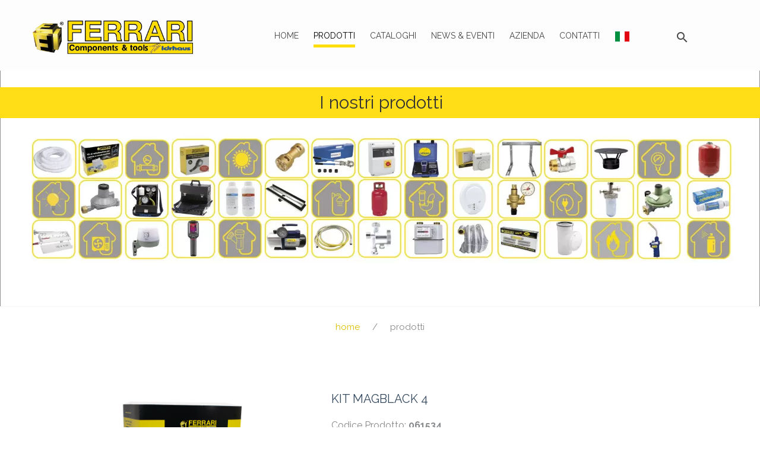

--- FILE ---
content_type: text/html; charset=UTF-8
request_url: https://www.ferrariwelcome.it/prodotti/061534.html
body_size: 8257
content:
<!DOCTYPE html>
<!--[if IE 9]> <html lang="en" class="ie9"> <![endif]-->
<!--[if IE 8]> <html lang="en" class="ie8"> <![endif]-->
<!--[if !IE]><!-->
<html lang="it" class="wide wow-animation">
<!--<![endif]-->
<head>

	<!-- Google Tag Manager -->
	<script>(function(w,d,s,l,i){w[l]=w[l]||[];w[l].push({'gtm.start':
	new Date().getTime(),event:'gtm.js'});var f=d.getElementsByTagName(s)[0],
	j=d.createElement(s),dl=l!='dataLayer'?'&l='+l:'';j.async=true;j.src=
	'https://www.googletagmanager.com/gtm.js?id='+i+dl;f.parentNode.insertBefore(j,f);
	})(window,document,'script','dataLayer','GTM-N9WJR8GX');</script>
	<!-- End Google Tag Manager -->

    <meta charset="UTF-8">
	<meta name="format-detection" content="telephone=no">
    <meta name="viewport" content="width=device-width, height=device-height, initial-scale=1.0, maximum-scale=2.0">
	<meta name="author" content="Briefing">
	
    <title>Ferrari - KIT MAGBLACK 4</title>
    <meta name="description" content="Ferrari - KIT MAGBLACK 4">
    <meta name="keywords" content="" />
    <meta name="author" content="Briefinglab.com">
    <meta name="Copyright" content="©2026 Ferrari - KIT MAGBLACK 4" />
    	<meta name="Robots" content="Index, All" />
		<!--<meta name="google-site-verification" content="RCAAfQCJjL0SCmllD512LU79cUnfbLK-J1qz5Ob5OgU" /> vecchio -->
	<meta name="google-site-verification" content="mgD6ES0aAHKpCSgLsZF5RGPyC6fjpn3mWpvk6j7Bx04" />
	
	<!-- Open Graph -->
	<meta property="og:title" content="prodotti" />
	<meta property="og:type" content="article" />
	<meta property="og:url" content="https://www.ferrariwelcome.it/prodotti/061534.html"/>
	<meta property="og:image" content="https://www.ferrariwelcome.it/admin/images/ferrarigroup.png"/>
	<meta property="og:site_name" content="https://www.ferrariwelcome.it" />
	<meta property="og:description" content="Ferrari - KIT MAGBLACK 4" />
	
    <!--Stylesheets-->
    <link rel="icon" href="/images/favicon.ico" type="image/x-icon">

    <!--Bootstrap-->
    <link rel="stylesheet" href="/css/style.css">
	<link rel="stylesheet" href="/css/custom.css">

</head>



<body>

<!-- Google Tag Manager (noscript) -->
<noscript><iframe src="https://www.googletagmanager.com/ns.html?id=GTM-N9WJR8GX"
height="0" width="0" style="display:none;visibility:hidden"></iframe></noscript>
<!-- End Google Tag Manager (noscript) -->
        
	
	<!--The Main Wrapper-->
    <div class="page">
	<!--
      ========================================================
                              HEADER
      ========================================================
      -->
      <header class="page-header subpage_header">

        <!--RD Navbar-->
        <div class="rd-navbar-wrap">
          <nav class="rd-navbar" data-layout="rd-navbar-fixed" data-hover-on="false" data-stick-up="false" data-sm-layout="rd-navbar-fullwidth" data-md-layout="rd-navbar-static">
                        <div class="rd-navbar-inner">

              <!--RD Navbar Panel-->
              <div class="rd-navbar-panel">

                <!--RD Navbar Toggle-->
                <button data-rd-navbar-toggle=".rd-navbar" class="rd-navbar-toggle"  title="Menu mobile"><span></span></button>
                <!--END RD Navbar Toggle-->

                <!--RD Navbar Brand-->
                <div class="rd-navbar-brand">
					<a href="/index.html" class="brand-name" aria-label="Link homepage">
						<img class="logo-desktop" src="/images/ferrari-desktop.webp" alt="Ferrari S.r.l.">
						<img class="logo-mobile" src="/images/ferrari-mobile.webp" alt="Ferrari S.r.l.">
					</a>
                </div>
                <!--END RD Navbar Brand-->
              </div>
              <!--END RD Navbar Panel-->

              <div class="rd-navbar-nav-wrap">
                <!--RD Navbar Nav-->
                <ul class="rd-navbar-nav">
  <li class="">
<a title="home" href="/index.html">home</a>
</li>
<li class="megamenu active">
<a title="prodotti" href="/prodotti.html">prodotti</a>
<ul class="rd-navbar-megamenu">
<li class="mega-menu-title"><a href="/componenti.html">Componenti Termoidraulici</a>
<ul>
<li><a href="/combustibili.html">Combustibili</a></li>
<li><a href="/allacciamenti-acqua-e-gas.html">Allacciamenti Acqua E Gas</a></li>
<li><a href="/acqua.html">Acqua</a></li>
<li><a href="/caldaia.html">Caldaia</a></li>
<li><a href="/riscaldamento.html">Riscaldamento</a></li>
<li><a href="/utility.html">Utility</a></li>
<li><a href="/condizionamento.html">Condizionamento</a></li>
</ul>
</li>
</li>
<li class="mega-menu-title"><a href="/attrezzature.html">Attrezzatura Termoidraulica</a>
<ul>
<li><a href="/attrezzatura.html">Attrezzatura</a></li>
<li><a href="/condizionamento-2.html">Condizionamento</a></li>
</ul>
</li>
</li>
<li class="mega-menu-title"><a href="/componenti-elettrici.html">Componenti Elettrici</a>
<ul>
<li><a href="/elettrico.html">Elettrico</a></li>
</ul>
</li>
</li>
<li class="mega-menu-title"><a href="/componenti-arredo-bagno.html">Componenti Arredo Bagno</a>
<ul>
<li><a href="/divisione-bagno-old.html">Divisione Bagno</a></li>
</ul>
</li>
</li>

</ul>
</li>
<li class="">
<a title="Cataloghi" href="/cataloghi.html">Cataloghi</a>
</li>
<li class="">
<a title="News & eventi" href="/news-eventi.html">News & eventi</a>
</li>
<li class=" ">
<a title="azienda" href="/ferrari.html">azienda</a>
<ul class="rd-navbar-dropdown">
<li class="">
<a title="Storia" href="/storia.html">Storia</a>
</li>
<li class="">
<a title="Ferrari" href="/ferrari.html">Ferrari</a>
</li>

</ul>
</li>
<li class="">
<a title="contatti" href="/contatti.html">contatti</a>
</li>
	<li><a href="#"><img src="/images/it.jpg" alt="it"></a>		<ul class="rd-navbar-dropdown lan-panel">
			<li class="en"><a href="/en/products.html"><img src="/images/en.jpg" alt="en"></a></li>
		</ul>    
	</li>
	<div class="rd-navbar-search">
	  <form action="/prodotti.html" method="POST" class="rd-navbar-search-form">
		<label class="rd-navbar-search-form-input">
		  <input type="text" name="keyword" placeholder="Nome prodotto / Codice" autocomplete="off">
		</label>
		<button type="submit" class="rd-navbar-search-form-submit"></button>
	  </form><span class="rd-navbar-live-search-results"></span>
	  <button data-rd-navbar-toggle=".rd-navbar-search, .rd-navbar-live-search-results" class="rd-navbar-search-toggle" title="Search function"></button>
	</div>
	<div id="area-riservata" class="area-riservata-mobile">
		<select class="form-control round-small">
			<option value="">AREA RISERVATA</option>
			<option value="https://ferrariwelcome.it/area-agenti.html">Area Agenti</option>
			<option value="http://mistral.blusys.it/index.php?p=Access&cc=000261">Area Clienti</option>
		</select>
	</div>
</ul>                <!--END RD Navbar Nav-->
              </div>
            </div>
          </nav>
        </div>
        <!--END RD Navbar-->
		

		
		<section>
  <!--Swiper-->
  <div data-autoplay="3000" data-slide-effect="fade" data-loop="false" class="swiper-container swiper-slider">
	<div class="swiper-wrapper">
		  <div data-slide-bg="/images/2023/img_edc88d2797.webp" class="swiper-slide">
		<div class="swiper-slide-caption">
			<div class="jumbotron text-center" style="background-color:#FFDD17">
				<h3 class="testo-slide-home">I nostri prodotti</h3>
							</div>
		</div>
	  </div>
	  
	</div>
  </div>
</section>
	</header>
	
	<!--
	========================================================
							CONTENT
	========================================================
	-->
    <main class="page-content">
	<section id="page-title">
    <div class="container clearfix">
        <ol class="breadcrumb">    
			       <li><a href="/index.html">home</a></li>
			 
		            <li class="active">prodotti</li>
				        </ol>
		
    </div>    
</section>
	<noscript>
</noscript>
<section class="well well-sm section-border single-product">
  <div class="container">
		  <div class="col-md-5 text-center">
		<div class="slider">
		  <div data-lightbox="gallery">
							<a title="" href="/images/prd/KIT-MAGBLACK-4-061534.jpg" data-lightbox="image" class="mfp-image">
				<!-- img src="/images/prd/KIT-MAGBLACK-4-061534.jpg" alt="" class="img_zoom" -->
				<picture>
				  <source media="(min-width:500px)" srcset="/images/prd/KIT-MAGBLACK-4-061534.jpg">
				  <img src="/images/prd/KIT-MAGBLACK-4-061534.jpg" alt="" class="img_zoom">
				</picture>
				</a>
					  </div>	  
		</div>	
	  </div>

	  <div class="col-md-7 text-center text-md-left">
		<h1 class="h1-variant-2">KIT MAGBLACK 4</h1>
		<p class="big offset-6 line-height-2 sku">
		  Codice Prodotto: <strong>061534</strong>
		</p>
		<p class="big offset-6 line-height-2">
		  Versione: 
		  		  <strong>Kit x2</strong>
		  		</p>
					  </div>
	  <div class="col-xs-12">
		<!--Tabs-->
			
		<ul id="myTabs" role="tablist" class="nav nav-tabs text-center product">
		  		  <li role="presentation" class="nav-item round-large text-dark-variant-3"><a href="#tab0" aria-controls="tab0" role="tab" class="nav-link round-large active">Descrizione</a></li>
		  		  
		  		  
		  		  		  <li role="presentation" class="nav-item round-large text-dark-variant-3"><a href="#tab3" aria-controls="tab3" role="tab" class="nav-link round-large">Prodotti Simili</a></li>
		  		  		  		</ul>
		<!--Tab panes-->
		<div class="tab-content text-sm-left">
				  <div role="tabpanel" id="tab0" class="tab-pane fade in active">
			<p class="lead text-base">
			Il kit è composto da:<br>n°1 MagBlack (cod.061502)<br>n°1 MicroFerdox (cod. 066039)<br>Il salvaspazio dosatore di polifosfati<br>ad angolo fisso con by-pass con<br>valvola a spillo per una perfetta<br>chiusura completa di 1<br>ricarica a sfere di polifosfato certificato<br>CE (EN 1208) e chiave di montaggio<br>			</p>
		  </div>
						  		  <div role="tabpanel" id="tab3" class="tab-pane fade in" style="overflow-x:auto;">
			<!--Table-striped-->
			<table class="table table-striped-odd table-mobile mobile-primary pup" >
			  <colgroup>
				<col class="col-xs-1">
				<col class="col-xs-7">
				<col class="col-xs-4">
			  </colgroup>
			  <tbody>
			  				<tr class="count-off">
				  <td class="boder-none small font-secondary text-uppercase letter-spacing-1 text-light-clr">061538/KJ</td>
				  <td class="boder-none"><a href="/prodotti/061538__KJ.html"></a></td>
				  <td class="boder-none"></td>
				</tr>
			  				<tr class="count-off">
				  <td class="boder-none small font-secondary text-uppercase letter-spacing-1 text-light-clr">061533/KJ</td>
				  <td class="boder-none"><a href="/prodotti/061533__KJ.html"></a></td>
				  <td class="boder-none"></td>
				</tr>
			  				<tr class="count-off">
				  <td class="boder-none small font-secondary text-uppercase letter-spacing-1 text-light-clr">061521</td>
				  <td class="boder-none"><a href="/prodotti/061521.html">KIT MAG 8X 1</a></td>
				  <td class="boder-none">Kit x2</td>
				</tr>
			  				<tr class="count-off">
				  <td class="boder-none small font-secondary text-uppercase letter-spacing-1 text-light-clr">061522</td>
				  <td class="boder-none"><a href="/prodotti/061522.html">KIT MAG 8X 2</a></td>
				  <td class="boder-none">Kit x2</td>
				</tr>
			  				<tr class="count-off">
				  <td class="boder-none small font-secondary text-uppercase letter-spacing-1 text-light-clr">061523</td>
				  <td class="boder-none"><a href="/prodotti/061523.html">KIT MAG 8X 3</a></td>
				  <td class="boder-none">Kit x2</td>
				</tr>
			  				<tr class="count-off">
				  <td class="boder-none small font-secondary text-uppercase letter-spacing-1 text-light-clr">061524</td>
				  <td class="boder-none"><a href="/prodotti/061524.html">KIT MAG 8X 4</a></td>
				  <td class="boder-none">Kit x2</td>
				</tr>
			  				<tr class="count-off">
				  <td class="boder-none small font-secondary text-uppercase letter-spacing-1 text-light-clr">061526</td>
				  <td class="boder-none"><a href="/prodotti/061526.html">KIT MAG 8X 6</a></td>
				  <td class="boder-none">Kit x3</td>
				</tr>
			  				<tr class="count-off">
				  <td class="boder-none small font-secondary text-uppercase letter-spacing-1 text-light-clr">061527</td>
				  <td class="boder-none"><a href="/prodotti/061527.html">KIT MAG 8X 7</a></td>
				  <td class="boder-none">Kit x3</td>
				</tr>
			  				<tr class="count-off">
				  <td class="boder-none small font-secondary text-uppercase letter-spacing-1 text-light-clr">061528</td>
				  <td class="boder-none"><a href="/prodotti/061528.html">KIT MAG 8X 8</a></td>
				  <td class="boder-none">Kit x3</td>
				</tr>
			  				<tr class="count-off">
				  <td class="boder-none small font-secondary text-uppercase letter-spacing-1 text-light-clr">061531</td>
				  <td class="boder-none"><a href="/prodotti/061531.html">KIT MAGBLACK 1</a></td>
				  <td class="boder-none">Kit x2</td>
				</tr>
			  				<tr class="count-off">
				  <td class="boder-none small font-secondary text-uppercase letter-spacing-1 text-light-clr">061532</td>
				  <td class="boder-none"><a href="/prodotti/061532.html">KIT MAGBLACK 2</a></td>
				  <td class="boder-none">Kit x2</td>
				</tr>
			  				<tr class="count-off">
				  <td class="boder-none small font-secondary text-uppercase letter-spacing-1 text-light-clr">061534</td>
				  <td class="boder-none"><a href="/prodotti/061534.html">KIT MAGBLACK 4</a></td>
				  <td class="boder-none">Kit x2</td>
				</tr>
			  				<tr class="count-off">
				  <td class="boder-none small font-secondary text-uppercase letter-spacing-1 text-light-clr">061535</td>
				  <td class="boder-none"><a href="/prodotti/061535.html">KIT MAGBLACK 5</a></td>
				  <td class="boder-none">Kit x3</td>
				</tr>
			  				<tr class="count-off">
				  <td class="boder-none small font-secondary text-uppercase letter-spacing-1 text-light-clr">061536</td>
				  <td class="boder-none"><a href="/prodotti/061536.html">KIT MAGBLACK 6</a></td>
				  <td class="boder-none">Kit x3</td>
				</tr>
			  				<tr class="count-off">
				  <td class="boder-none small font-secondary text-uppercase letter-spacing-1 text-light-clr">061537</td>
				  <td class="boder-none"><a href="/prodotti/061537.html">KIT MAGBLACK 7</a></td>
				  <td class="boder-none">Kit x3</td>
				</tr>
			  				<tr class="count-off">
				  <td class="boder-none small font-secondary text-uppercase letter-spacing-1 text-light-clr">061511</td>
				  <td class="boder-none"><a href="/prodotti/061511.html">KIT MAGDUSTY 1</a></td>
				  <td class="boder-none">Kit x2</td>
				</tr>
			  				<tr class="count-off">
				  <td class="boder-none small font-secondary text-uppercase letter-spacing-1 text-light-clr">061512</td>
				  <td class="boder-none"><a href="/prodotti/061512.html">KIT MAGDUSTY 2</a></td>
				  <td class="boder-none">Kit x2</td>
				</tr>
			  				<tr class="count-off">
				  <td class="boder-none small font-secondary text-uppercase letter-spacing-1 text-light-clr">061513</td>
				  <td class="boder-none"><a href="/prodotti/061513.html">KIT MAGDUSTY 3</a></td>
				  <td class="boder-none">Kit x2</td>
				</tr>
			  				<tr class="count-off">
				  <td class="boder-none small font-secondary text-uppercase letter-spacing-1 text-light-clr">061514</td>
				  <td class="boder-none"><a href="/prodotti/061514.html">KIT MAGDUSTY 4</a></td>
				  <td class="boder-none"></td>
				</tr>
			  				<tr class="count-off">
				  <td class="boder-none small font-secondary text-uppercase letter-spacing-1 text-light-clr">061515</td>
				  <td class="boder-none"><a href="/prodotti/061515.html">KIT MAGDUSTY 5</a></td>
				  <td class="boder-none">Kit x3</td>
				</tr>
			  				<tr class="count-off">
				  <td class="boder-none small font-secondary text-uppercase letter-spacing-1 text-light-clr">061525</td>
				  <td class="boder-none"><a href="/prodotti/061525.html">KIT MAGDUSTY 5</a></td>
				  <td class="boder-none">Kit x3</td>
				</tr>
			  				<tr class="count-off">
				  <td class="boder-none small font-secondary text-uppercase letter-spacing-1 text-light-clr">061516</td>
				  <td class="boder-none"><a href="/prodotti/061516.html">KIT MAGDUSTY 6</a></td>
				  <td class="boder-none">Kit x3</td>
				</tr>
			  				<tr class="count-off">
				  <td class="boder-none small font-secondary text-uppercase letter-spacing-1 text-light-clr">061517</td>
				  <td class="boder-none"><a href="/prodotti/061517.html">KIT MAGDUSTY 7</a></td>
				  <td class="boder-none">Kit x3</td>
				</tr>
			  				<tr class="count-off">
				  <td class="boder-none small font-secondary text-uppercase letter-spacing-1 text-light-clr">061518</td>
				  <td class="boder-none"><a href="/prodotti/061518.html">KIT MAGDUSTY 8</a></td>
				  <td class="boder-none">Kit x3</td>
				</tr>
			  				<tr class="count-off">
				  <td class="boder-none small font-secondary text-uppercase letter-spacing-1 text-light-clr">066028</td>
				  <td class="boder-none"><a href="/prodotti/066028.html">KIT PER POMPE DI CALORE NUOVI IMPIANTI</a></td>
				  <td class="boder-none"></td>
				</tr>
			  				<tr class="count-off">
				  <td class="boder-none small font-secondary text-uppercase letter-spacing-1 text-light-clr">066026</td>
				  <td class="boder-none"><a href="/prodotti/066026.html">KIT PER POMPE DI CALORE NUOVI IMPIANTI</a></td>
				  <td class="boder-none"></td>
				</tr>
			  				<tr class="count-off">
				  <td class="boder-none small font-secondary text-uppercase letter-spacing-1 text-light-clr">066029</td>
				  <td class="boder-none"><a href="/prodotti/066029.html">KIT PER POMPE DI CALORE PROTEZIONE PULIZIA</a></td>
				  <td class="boder-none"></td>
				</tr>
			  				<tr class="count-off">
				  <td class="boder-none small font-secondary text-uppercase letter-spacing-1 text-light-clr">066027</td>
				  <td class="boder-none"><a href="/prodotti/066027.html">KIT PER POMPE DI CALORE PROTEZIONE PULIZIA</a></td>
				  <td class="boder-none"></td>
				</tr>
			  				<tr class="count-off">
				  <td class="boder-none small font-secondary text-uppercase letter-spacing-1 text-light-clr">066016</td>
				  <td class="boder-none"><a href="/prodotti/066016.html">KIT SALVA CALDAIA</a></td>
				  <td class="boder-none">KIT MEDIUM CLEAN 3</td>
				</tr>
			  				<tr class="count-off">
				  <td class="boder-none small font-secondary text-uppercase letter-spacing-1 text-light-clr">061097</td>
				  <td class="boder-none"><a href="/prodotti/061097.html">KIT SALVA CALDAIA</a></td>
				  <td class="boder-none">KIT MEDIUM CLEAN 1</td>
				</tr>
			  				<tr class="count-off">
				  <td class="boder-none small font-secondary text-uppercase letter-spacing-1 text-light-clr">066024</td>
				  <td class="boder-none"><a href="/prodotti/066024.html">KIT SALVA CALDAIA</a></td>
				  <td class="boder-none">KIT CLEAN WP12</td>
				</tr>
			  				<tr class="count-off">
				  <td class="boder-none small font-secondary text-uppercase letter-spacing-1 text-light-clr">066025</td>
				  <td class="boder-none"><a href="/prodotti/066025.html">KIT SALVA CALDAIA</a></td>
				  <td class="boder-none">KIT CLEAN WP36</td>
				</tr>
			  				<tr class="count-off">
				  <td class="boder-none small font-secondary text-uppercase letter-spacing-1 text-light-clr">066000</td>
				  <td class="boder-none"><a href="/prodotti/066000.html">KIT SALVA CALDAIA</a></td>
				  <td class="boder-none">KIT MEDIUM CLEAN 4</td>
				</tr>
			  				<tr class="count-off">
				  <td class="boder-none small font-secondary text-uppercase letter-spacing-1 text-light-clr">066001</td>
				  <td class="boder-none"><a href="/prodotti/066001.html">KIT SALVA CALDAIA</a></td>
				  <td class="boder-none">KIT MEDIUM CLEAN 5</td>
				</tr>
			  				<tr class="count-off">
				  <td class="boder-none small font-secondary text-uppercase letter-spacing-1 text-light-clr">066002</td>
				  <td class="boder-none"><a href="/prodotti/066002.html">KIT SALVA CALDAIA</a></td>
				  <td class="boder-none">KIT MEDIUM CLEAN 6</td>
				</tr>
			  				<tr class="count-off">
				  <td class="boder-none small font-secondary text-uppercase letter-spacing-1 text-light-clr">066003</td>
				  <td class="boder-none"><a href="/prodotti/066003.html">KIT SALVA CALDAIA A CONDENSAZIONE TOP CLEAN KIT TOP CLEAN</a></td>
				  <td class="boder-none">DUSTYMAG +</td>
				</tr>
			  				<tr class="count-off">
				  <td class="boder-none small font-secondary text-uppercase letter-spacing-1 text-light-clr">066004</td>
				  <td class="boder-none"><a href="/prodotti/066004.html">KIT SALVA CALDAIA A CONDENSAZIONE TOP CLEAN KIT TOP CLEAN</a></td>
				  <td class="boder-none">MAG.8</td>
				</tr>
			  				<tr class="count-off">
				  <td class="boder-none small font-secondary text-uppercase letter-spacing-1 text-light-clr">066005</td>
				  <td class="boder-none"><a href="/prodotti/066005.html">KIT SALVA CALDAIA A CONDENSAZIONE TOP CLEAN KIT TOP CLEAN</a></td>
				  <td class="boder-none">MAG.8 MINI</td>
				</tr>
			  				<tr class="count-off">
				  <td class="boder-none small font-secondary text-uppercase letter-spacing-1 text-light-clr">061067</td>
				  <td class="boder-none"><a href="/prodotti/061067.html">KIT SALVA CALDAIA CON DOSAFER</a></td>
				  <td class="boder-none">KIT DEDO 3</td>
				</tr>
			  				<tr class="count-off">
				  <td class="boder-none small font-secondary text-uppercase letter-spacing-1 text-light-clr">061066</td>
				  <td class="boder-none"><a href="/prodotti/061066.html">KIT SALVA CALDAIA CON DOSAFER</a></td>
				  <td class="boder-none">KIT DEDO 2</td>
				</tr>
			  				<tr class="count-off">
				  <td class="boder-none small font-secondary text-uppercase letter-spacing-1 text-light-clr">061051</td>
				  <td class="boder-none"><a href="/prodotti/061051.html">KIT SALVA CALDAIA CON DOSAFER 360°</a></td>
				  <td class="boder-none">KIT DEDO 6</td>
				</tr>
			  				<tr class="count-off">
				  <td class="boder-none small font-secondary text-uppercase letter-spacing-1 text-light-clr">061096</td>
				  <td class="boder-none"><a href="/prodotti/061096.html">KIT SALVA CALDAIA CON DOSAFER 360°</a></td>
				  <td class="boder-none">KIT DEDO 4</td>
				</tr>
			  				<tr class="count-off">
				  <td class="boder-none small font-secondary text-uppercase letter-spacing-1 text-light-clr">061050</td>
				  <td class="boder-none"><a href="/prodotti/061050.html">KIT SALVA CALDAIA CON DOSAFER 360°</a></td>
				  <td class="boder-none">KIT DEDO 5</td>
				</tr>
			  				<tr class="count-off">
				  <td class="boder-none small font-secondary text-uppercase letter-spacing-1 text-light-clr">061094</td>
				  <td class="boder-none"><a href="/prodotti/061094.html">KIT SALVA CALDAIA CON FERDOX</a></td>
				  <td class="boder-none">KIT DEDO 11</td>
				</tr>
			  				<tr class="count-off">
				  <td class="boder-none small font-secondary text-uppercase letter-spacing-1 text-light-clr">061085</td>
				  <td class="boder-none"><a href="/prodotti/061085.html">KIT SALVA CALDAIA CON FERDOX</a></td>
				  <td class="boder-none">KIT DEDO 13</td>
				</tr>
			  				<tr class="count-off">
				  <td class="boder-none small font-secondary text-uppercase letter-spacing-1 text-light-clr">061084</td>
				  <td class="boder-none"><a href="/prodotti/061084.html">KIT SALVA CALDAIA CON FERDOX</a></td>
				  <td class="boder-none">KIT DEDO 12</td>
				</tr>
			  				<tr class="count-off">
				  <td class="boder-none small font-secondary text-uppercase letter-spacing-1 text-light-clr">061095</td>
				  <td class="boder-none"><a href="/prodotti/061095.html">KIT SALVA CALDAIA DEDO CON DOSAFER</a></td>
				  <td class="boder-none">KIT DEDO 1</td>
				</tr>
			  				<tr class="count-off">
				  <td class="boder-none small font-secondary text-uppercase letter-spacing-1 text-light-clr">061114</td>
				  <td class="boder-none"><a href="/prodotti/061114.html">KIT SALVA CALDAIA ECO</a></td>
				  <td class="boder-none">KIT ECO DEDO</td>
				</tr>
			  				<tr class="count-off">
				  <td class="boder-none small font-secondary text-uppercase letter-spacing-1 text-light-clr">066050</td>
				  <td class="boder-none"><a href="/prodotti/066050.html">KIT SALVASPAZIO SILVER</a></td>
				  <td class="boder-none">con cod. 066007</td>
				</tr>
			  				<tr class="count-off">
				  <td class="boder-none small font-secondary text-uppercase letter-spacing-1 text-light-clr">066051</td>
				  <td class="boder-none"><a href="/prodotti/066051.html">KIT SALVASPAZIO WHITE</a></td>
				  <td class="boder-none">con cod. 066041</td>
				</tr>
			  			  </tbody>
			</table>
		  </div>
		  	
		  		  
		  		  
		  		</div>
	  </div>
	  
	</div>
	
</section>



<!--Start section -->
<section class="text-center text-sm-left bg-lighter well border-bottom">
  <div class="container">
	<div class="col-sm-12 col-md-12 inset-sm">
		<h4>Ricerca <span style='color: #919191;font-size: 14px;'>puoi inserire direttamente il Codice Prodotto | Parola chiave o utilizzare la ricerca per famiglia</span></h4>
		<form class="row offset-5" method="post" action="/prodotti.html">
				<div class="col-xs-12">
			<div class="form-group">
			  <label for="mykey" class="text-uppercase">Codice Prodotto | Parola chiave</label>
			  <input type="text" name="keyword" placeholder="Cerca..." id="mykey" value="" class="form-control round-small">
			</div>
		</div>
		<div class="col-xs-12">
			<div class="form-group">
			
			  <label class="text-uppercase select">				<select name="typeprd" class="form-control round-small" id="typeprd">
					<option value=""> -- Seleziona -- </option>
									</select>
			  </label>

			</div>
		</div>
		<div class="col-xs-12">
			<div class="form-group">
						  <label class="text-uppercase select">Categoria				<select name="cat1" class="form-control round-small" id="cat1">
					<option value=""> -- Seleziona -- </option>
																			</select>
			  </label>
						</div>
		</div>
		<div class="col-xs-12">
			<div class="form-group">
			  <label class="text-uppercase select">Gruppo				<select name="cat2" class="form-control round-small" id="cat2">
					<option value=""> -- Seleziona -- </option>
									</select>
			  </label>
			</div>
		</div>
		<div class="col-xs-12">
			<div class="form-group">
			  <label class="text-uppercase select">Sottogruppo				<select name="cat3" class="form-control round-small" id="cat3">
					<option value=""> -- Seleziona -- </option>
									</select>
			  </label>
			</div>
		  </div>

		  <div class="col-xs-12" style="text-align:center;">
		  <input type="submit" class="btn btn-primary btn-xs round-small btn-cerca" type="text" value="Cerca">
		  </div>
		</form>
	  </div>
  </div>
</section>
	
      
    </main>	
	
	<!--
    ========================================================
                            FOOTER
    ========================================================
    -->
	<footer class="page-footer footer-widget text-center bg-lighter">
		<section class="footer-content text-center text-sm-left" style="font-size: 13px;padding-bottom: 40px;">
		  <div class="container">
			<div class="row">
			  <div class="col-sm-6 col-lg-3"><a href="/index.html" class="brand-name"><img src="/images/Ferrari-logo-nero.webp" aria-label="Link homepage" alt=""></a>
				<address>
				  <p><b>FERRARI SRL</b><br>Via Primo Maggio, 7<br>Cassano Magnago (Varese)<br>Tel: <a href="callto:#">+39 0331 204911</a><br>Fax: <a href="callto:#">+39 0331 201458</a><br>Mail: <a href="mailto:info@ferrariwelcome.it">info@ferrariwelcome.it</a></p><p style="margin-top:5px;"><b>Filiali:</b><br><a href="contatti.html">Filiale di Capannori (Lucca)</a><br><a href="contatti.html">Filiale di Solesino (Padova)</a></p>
				  	<ul class="list-inline list-inline-3" style="margin-top:5px;">
						<li style="border-left: 0px solid #ffffff !important;padding-left: 0px !important;padding-right: 0px !important;"><a href="https://www.facebook.com/ferrariwelcome/" target="_blank" class="fa-facebook-square" aria-label="Link Facebook page" style="color: #34485d;"></a></li>
						<li style="border-left: 0px solid #ffffff !important;padding-left: 0px !important;padding-right: 0px !important;"><a href="https://www.youtube.com/channel/UCPSKyFH7fsIMj5rLQgRFMcQ?view_as=subscriber" target="_blank" aria-label="Link YouTube channel" class="fa-youtube" style="color: #34485d;"></a></li>
						<li style="border-left: 0px solid #ffffff !important;padding-left: 0px !important;padding-right: 0px !important;"><a href="https://www.linkedin.com/company/ferrariwelcome/" target="_blank" aria-label="Link Linkedin page" class="fa-linkedin" style="color: #34485d;"></a></li>
						<li style="border-left: 0px solid #ffffff !important;padding-left: 0px !important;padding-right: 0px !important;"><a href="https://www.instagram.com/ferrariwelcome/" target="_blank" aria-label="Link Instagram page" class="fa-instagram" style="color: #34485d;"></a></li>
					</ul>
				</address>
			  </div>
			  <div class="col-sm-6 col-lg-2 well-min">
				<h6> Menù</h6>
				<ul class="marked-list">
													  				  <li><a title="home" href="/index.html">home</a></li>
																											  				  <li><a title="prodotti" href="/prodotti.html">prodotti</a></li>
																		  				  <li><a title="Cataloghi" href="/cataloghi.html">Cataloghi</a></li>
																		  				  <li><a title="News & eventi" href="/news-eventi.html">News & eventi</a></li>
																		  				  <li><a title="azienda" href="/ferrari.html">azienda</a></li>
																		  				  <li><a title="contatti" href="/contatti.html">contatti</a></li>
																																																	<li><a title="Whistleblowing" href="/Procedura-ed-Informativa-per-la-gestione-delle-segnalazioni-di-illeciti-ai-sensi-del-DLgs-242023-Whistleblowing.pdf" target="_blank">Whistleblowing</a></li>
				</ul>
			  </div>
			  
						  <div class="col-sm-6 col-lg-3 well-min mt-30-footer">
				<h6>Novità Cataloghi</h6>
																		<article class="text-dark">
				  <p>
										<a title="MCV" href="/mcv.html" class="text-dark-mio">MCV</a>
				  </p>
				</article>
																												<article class="text-dark">
				  <p>
										<a title="Promozioni 12" href="/promozioni-12.html" class="text-dark-mio">Promozioni 12</a>
				  </p>
				</article>
																												<article class="text-dark">
				  <p>
										<a title="Attrezzatura - Guida all'acquisto" href="/attrezzatura-guida-allacquisto.html" class="text-dark-mio">Attrezzatura - Guida all'acquisto</a>
				  </p>
				</article>
																												<article class="text-dark">
				  <p>
										<a title="ALLACCIAMENTI - GUIDA ALL'ACQUISTO" href="/allacciamenti-guida-allacquisto.html" class="text-dark-mio">ALLACCIAMENTI - GUIDA ALL'ACQUISTO</a>
				  </p>
				</article>
																																																																																																																																																																									
			  </div>
						  <div class="col-sm-6 col-lg-4" id="newsletter">
				<h6>Iscriviti alla Newsletter</h6>
				<!-- Begin MailChimp Signup Form -->
<div id="mc_embed_signup mio-form">
<form action="//Ferrariwelcome.us16.list-manage.com/subscribe/post?u=6abd87a1a74c5149c197e7dab&amp;id=1a57abd772" method="post" id="mc-embedded-subscribe-form" name="mc-embedded-subscribe-form" class="validate" target="_blank" novalidate>
    <div id="mc_embed_signup_scroll">
<div class="indicates-required"><span class="asterisk">*</span> Campo obbligatorio</div>
<div class="mc-field-group">
	<!--<label for="mce-EMAIL"> <span class="asterisk">*</span></label>-->
	<input type="email" value="" name="EMAIL" class="required email" id="mce-EMAIL" placeholder="Email*">
</div>
<div style="clear:both;"></div>
<div class="mc-field-group">
	<!--<label for="mce-FNAME"></label>-->
	<input type="text" value="" name="FNAME" class="" id="mce-FNAME" placeholder="Nome">
</div>
<div style="clear:both;"></div>
<div class="mc-field-group">
	<!--<label for="mce-LNAME"></label>-->
	<input type="text" value="" name="LNAME" class="" id="mce-LNAME" placeholder="Cognome">
</div>
<div style="clear:both;"></div>
<div class="mc-field-group">
	<!--<label for="mce-FCOMP"><span class="asterisk">*</span></label>-->
	<input type="text" value="" name="FCOMP" class="required" id="mce-FCOMP" placeholder="Azienda*">
</div>
<div style="clear:both;"></div>
<div class="mc-field-group">
	<input type="checkbox" value="1" id="accettazione1" class="checkbox-custom" aria-label="Accettazione privacy" />
	<a title="Privacy Policy" href="/privacy-policy.pdf" target="_blank"><strong>Confermo di aver letto e compreso l'informativa sul trattamento dei dati personali</strong></a>
</div>
<div style="clear:both;"></div>
	<div id="mce-responses" class="clear">
		<div class="response" id="mce-error-response" style="display:none"></div>
		<div class="response" id="mce-success-response" style="display:none"></div>
	</div>    <!-- real people should not fill this in and expect good things - do not remove this or risk form bot signups-->
    <div style="position: absolute; left: -5000px;" aria-hidden="true"><input type="text" name="b_6abd87a1a74c5149c197e7dab_1a57abd772" tabindex="-1" value=""></div>
	<input type="text" class="controllo" value="" id="controllo1" aria-label="Alert" />
    <div class="clear" style="text-align:center;margin-top: 5%;">
	<input type="submit" value="Iscriviti" name="subscribe" id="mc-embedded-subscribe" class="btn btn-primary btn-xs round-xl" style="padding-right: 20px;" disabled="disabled">
	</div>
    </div>
</form>
</div>

<!--End mc_embed_signup-->			  </div>
			</div>
		  </div>
		</section>
		<section class="copyright text-center" style="font-size: 12px !important;padding-top: 10px;">
		  <div class="container">
			<div class="col-md-10 text-left">
			P.Iva 02342730120 - Registro Imprese Varese N.18108/1997 – REA N.250813 C.C.I.A.A. Varese<br>Capitale sociale: 1.000.000,00 €
			</div>
		 <div class="col-md-2 text-right">
		 <a title="Privacy Policy" href="https://www.ferrariwelcome.it/privacy-app/OutDocument.htm" target="_blank">Privacy Policy</a> | <a href="http://www.briefinglab.com/main/" target="_blank">Credits</a><Br>&#169; <span id="copyright-year"></span> All Rights Reserved.
		 </div>
		  </div>
		</section>
	</footer>
    </div>
    
	<!--Core Scripts-->
    <script src="/js/core.min.js"></script>
    <!--jQuery (necessary for Bootstrap's JavaScript plugins)-->
    <!--Include all compiled plugins (below), or include individual files as needed-->
    <script src="/js/bootstrap.min.js"></script>
    <!--Additional Functionality Scripts-->
    <script src="/js/script.js"></script>
	<!-- Isotope -->
	<script src="https://unpkg.com/isotope-layout@3/dist/isotope.pkgd.min.js"></script>
	<script>
	$(document).ready(function(){
		$("#area-riservata select").on("change",function(){
			var url = $(this).val();
			location.replace(url);
		});
							
		$('.collapse').collapse('hide');
	});
	$(document).ready(function(){
		$("#accettazione").click(function(){
			var controllo = $("#controllo").val();
			if(controllo == ""){
				if($(this).is(':checked')){
					$("#send_contact").removeClass("disabled");
					$("#send_contact").removeAttr("disabled");
				}
				else{
					$("#send_contact").addClass("disabled");
					$("#send_contact").prop("disabled",true);
				}
			}
		});
		$("#accettazione1").click(function(){
			var controllo = $("#controllo1").val();
			if(controllo == ""){
				if($(this).is(':checked')){
					$("#mc-embedded-subscribe").removeClass("disabled");
					$("#mc-embedded-subscribe").removeAttr("disabled");  // checked
				}
				else{
					$("#mc-embedded-subscribe").addClass("disabled");
					$("#mc-embedded-subscribe").prop("disabled",true);  // unchecked
				}
			}
		});
		$("#send_contact").click(function(){
			$(".rd-mailform").submit();
		});
		var $grid = $('.grid').isotope({
		  itemSelector: '.element-item',
		  layoutMode: 'fitRows'
		});
		
		$('#filters').on( 'click', 'button', function() {
		  var filterValue = $( this ).attr('data-filter');
		  $grid.isotope({ filter: filterValue });
		});
		// change is-checked class on buttons
		$('.button-group').each( function( i, buttonGroup ) {
		  var $buttonGroup = $( buttonGroup );
		  $buttonGroup.on( 'click', 'button', function() {
			$buttonGroup.find('.is-checked').removeClass('is-checked');
			$( this ).addClass('is-checked');
		  });
		});
		
		$(".radiobox").click(function(){
			var MyText = $(this).parent().find(".text-dark").text();
			var MyId = $(this).attr("id");
			if($(this).is(':checked') && MyId == 'blankRadio5'){
				$("#FieldObject").val(MyText);
				$("#FieldObject").prop("readonly",true);
			}
			else{
				$("#FieldObject").val("");
				$("#FieldObject").removeProp("readonly");
			}
		});
	});
	</script>
	<script>
		var RecaptchaLoaded = false;
		$(".form-control").on("focus",function(){
			if(!RecaptchaLoaded){
				var head = document.getElementsByTagName('head')[0];
				var script = document.createElement('script')
				script.type = 'text/javascript';
				script.src = 'https://www.google.com/recaptcha/api.js'
				head.appendChild(script);
				RecaptchaLoaded = true;
			}
		});	
	</script>
<script>

$(document).ready(function(){
	$("#prd-vers").change(function(){
		var $Page = $(this).val();
		location.replace('/prodotti/'+$Page+'.html');
	});
	
	$("#typeprd").change(function() {
		//console.log($("#cat1 option:selected").attr("rel"));
		MyId = $("#typeprd option:selected").attr("rel");
		MyLang = "it";
		if(MyId != ""){
			
			var request = $.ajax({
			  url: "/inc/subcateg.php?cat="+MyId+"&lang="+MyLang,
			  method: "GET",
			  dataType: "html"
			});
			
			request.done(function( msg ) {
			  $("#cat1").replaceWith('<select name="cat1" class="form-control round-small" id="cat1"><option value=""> -- Seleziona -- </option></select>');
			  $("#cat2").replaceWith('<select name="cat2" class="form-control round-small" id="cat2"><option value=""> -- Seleziona -- </option></select>');
			  $("#cat3").replaceWith('<select name="cat3" class="form-control round-small" id="cat3"><option value=""> -- Seleziona -- </option></select>');	
			  $("#cat1").append(msg);
			});
		}
	});
	
	$(document.body).on("change", "#cat1", function() {
		//console.log($("#cat1 option:selected").attr("rel"));
		MyId = $("#cat1 option:selected").attr("rel");
		MyLang = "it";
		if(MyId != ""){
			
			var request = $.ajax({
			  url: "/inc/subcateg.php?cat="+MyId+"&lang="+MyLang,
			  method: "GET",
			  dataType: "html"
			});
			
			request.done(function( msg ) {
				console.log(msg);
			  $("#cat2").replaceWith('<select name="cat2" class="form-control round-small" id="cat2"><option value=""> -- Seleziona -- </option></select>');
			  $("#cat3").replaceWith('<select name="cat3" class="form-control round-small" id="cat3"><option value=""> -- Seleziona -- </option></select>');	
			  $("#cat2").append(msg);
			});
		}
	});
	
	$(document.body).on("change", "#cat2", function() {
		
		MyId = $("#cat2 option:selected").attr("rel");
		MyLang = "it";
		console.log("cat2:"+MyId);
		if(MyId != ""){
			var request = $.ajax({
			  url: "/inc/subcateg.php?cat="+MyId+"&lang="+MyLang,
			  method: "GET",
			  dataType: "html"
			});
			
			request.done(function( data ) {
			  $("#cat3").replaceWith('<select name="cat3" class="form-control round-small" id="cat3"><option value=""> -- Seleziona -- </option></select>');		
			  $("#cat3").append(data);
			});
		}
	});

	
	$('.checkbox-field').on('click', function(){ // on change of state
		//checkbox = $(this).parent().find("input[type='checkbox']");
		$(this).parent().find("input[type='checkbox']").toggleClass( "highlight" );
		Affina_ricerca();	
	})
	
	$('#typeprd_attr, #typeprd_ecok').click(function(){
		$('#cat1').attr("disabled","disabled");
		$('#cat2').attr("disabled","disabled");
		$('#cat3').attr("disabled","disabled");
	});
	
	$('#typeprd_comp').click(function(){
		$('#cat1').removeAttr("disabled");
		$('#cat2').removeAttr("disabled");
		$('#cat3').removeAttr("disabled");
	});
	
	function Affina_ricerca(){
		//var splashArray = new Array();
		$(".res-box").hide();
		var conta = 0;
		$(".highlight").each(function( index ) {
			//console.log( index + ": " + $( this ).val() );
			//splashArray.push($( this ).val());
			conta ++;
			$(".img-box-tags:contains("+$(this).val()+")").parent().show();
		});
		
		if(conta == 0) $(".res-box").show();
	}
});

</script>
<!--End section-->
  </body>
</html>

--- FILE ---
content_type: text/css
request_url: https://www.ferrariwelcome.it/css/style.css
body_size: 127227
content:
@charset "UTF-8";
@import url("responsive-phone.css");
@import url("responsive-tablet.css");
/*
* @package      Style
* @description  This package holds all common style declarations
*               of the site
*/
@import url(https://fonts.googleapis.com/css?family=Raleway:400,200,300,700,100);
@-webkit-keyframes sprite-animation {
  from {
    background-position: 0 0;
  }
}

@keyframes sprite-animation {
  from {
    background-position: 0 0;
  }
}

/*!
 * Bootstrap v3.3.6 (http://getbootstrap.com)
 * Copyright 2011-2015 Twitter, Inc.
 * Licensed under MIT (https://github.com/twbs/bootstrap/blob/master/LICENSE)
 */
/*! normalize.css v3.0.3 | MIT License | github.com/necolas/normalize.css */
html {
  font-family: sans-serif;
  -ms-text-size-adjust: 100%;
  -webkit-text-size-adjust: 100%;
}

body {
  margin: 0;
}

article,
aside,
details,
figcaption,
figure,
footer,
header,
hgroup,
main,
menu,
nav,
section,
summary {
  display: block;
}

audio,
canvas,
progress,
video {
  display: inline-block;
  vertical-align: baseline;
}

audio:not([controls]) {
  display: none;
  height: 0;
}

[hidden],
template {
  display: none;
}

a {
  background-color: transparent;
}

a:active,
a:hover {
  outline: 0;
}

abbr[title] {
  border-bottom: 1px dotted;
}

b,
strong {
  font-weight: bold;
}

dfn {
  font-style: italic;
}

h1 {
  font-size: 2em;
  margin: 0.67em 0;
}

mark {
  background: #ff0;
  color: #000;
}

small {
  font-size: 80%;
}

sub,
sup {
  font-size: 75%;
  line-height: 0;
  position: relative;
  vertical-align: baseline;
}

sup {
  top: -0.5em;
}

sub {
  bottom: -0.25em;
}

img {
  border: 0;
}

svg:not(:root) {
  overflow: hidden;
}

figure {
  margin: 1em 40px;
}

hr {
  box-sizing: content-box;
  height: 0;
}

pre {
  overflow: auto;
}

code,
kbd,
pre,
samp {
  font-family: monospace, monospace;
  font-size: 1em;
}

button,
input,
optgroup,
select,
textarea {
  color: inherit;
  font: inherit;
  margin: 0;
}

button {
  overflow: visible;
}

button,
select {
  text-transform: none;
}

button, input, textarea {
  display: inline-block;
  -webkit-appearance: none;
  outline: none;
  color: inherit;
  overflow: visible;
  background-color: transparent;
  box-shadow: none;
  border-radius: 0;
  border: none;
}
select {
  display: inline-block;
/*  -webkit-appearance: none;*/
  outline: none;
  color: inherit;
  overflow: visible;
  background-color: transparent;
  box-shadow: none;
  border-radius: 0;
  border: none;
}

button,
html input[type="button"], input[type="reset"],
input[type="submit"] {
  -webkit-appearance: button;
  cursor: pointer;
}

button[disabled],
html input[disabled] {
  cursor: default;
}

button::-moz-focus-inner,
input::-moz-focus-inner {
  border: 0;
  padding: 0;
}

input {
  line-height: normal;
}

input[type="checkbox"],
input[type="radio"] {
  box-sizing: border-box;
  padding: 0;
}

input[type="number"]::-webkit-inner-spin-button,
input[type="number"]::-webkit-outer-spin-button {
  height: auto;
}

input[type="search"] {
  -webkit-appearance: textfield;
  box-sizing: content-box;
}

input[type="search"]::-webkit-search-cancel-button,
input[type="search"]::-webkit-search-decoration {
  -webkit-appearance: none;
}

fieldset {
  border: 1px solid #c0c0c0;
  margin: 0 2px;
  padding: 0.35em 0.625em 0.75em;
}

legend {
  border: 0;
  padding: 0;
}

textarea {
  overflow: auto;
}

optgroup {
  font-weight: bold;
}

table {
  border-collapse: collapse;
  border-spacing: 0;
}

td,
th {
  padding: 0;
}

/*
* @bugfix input text-overflow padding ignore
* @affected lt IE11
*/
.lt-ie11 input {
  border-left: 1px solid transparent;
  border-right: 1px solid transparent;
  border-bottom-left-radius: 1px !important;
}

a,
a[href^="tel:"],
a[href^="callto:"] {
  font: inherit;
  color: inherit;
  text-decoration: none;
}

a:focus,
a[href^="tel:"]:focus,
a[href^="callto:"]:focus {
  outline: none;
}

img {
  max-width: 100%;
  height: auto;
}

a, button, input {
  transition: .3s all ease;
}

/*! Source: https://github.com/h5bp/html5-boilerplate/blob/master/src/css/main.css */
@media print {
  *,
  *:before,
  *:after {
    background: transparent !important;
    color: #000 !important;
    box-shadow: none !important;
    text-shadow: none !important;
  }
  a,
  a:visited {
    text-decoration: underline;
  }
  a[href]:after {
    content: " (" attr(href) ")";
  }
  abbr[title]:after {
    content: " (" attr(title) ")";
  }
  a[href^="#"]:after,
  a[href^="javascript:"]:after {
    content: "";
  }
  pre,
  blockquote {
    border: 1px solid #999;
    page-break-inside: avoid;
  }
  thead {
    display: table-header-group;
  }
  tr,
  img {
    page-break-inside: avoid;
  }
  img {
    max-width: 100% !important;
  }
  p,
  h2,
  h3 {
    orphans: 3;
    widows: 3;
  }
  h2,
  h3 {
    page-break-after: avoid;
  }
  .navbar {
    display: none;
  }
  .btn > .caret,
  .dropup > .btn > .caret {
    border-top-color: #000 !important;
  }
  .label {
    border: 1px solid #000;
  }
  .table {
    border-collapse: collapse !important;
  }
  .table td,
  .table th {
    background-color: #fff !important;
  }
  .table-bordered th,
  .table-bordered td {
    border: 1px solid #ddd !important;
  }
}

@font-face {
  font-family: 'Glyphicons Halflings';
  src: url("../fonts/bootstrap/glyphicons-halflings-regular.eot");
  src: url("../fonts/bootstrap/glyphicons-halflings-regular.eot?#iefix") format("embedded-opentype"), url("../fonts/bootstrap/glyphicons-halflings-regular.woff2") format("woff2"), url("../fonts/bootstrap/glyphicons-halflings-regular.woff") format("woff"), url("../fonts/bootstrap/glyphicons-halflings-regular.ttf") format("truetype"), url("../fonts/bootstrap/glyphicons-halflings-regular.svg#glyphicons_halflingsregular") format("svg");
}

.p-prodotti p {margin-top:10px !important;}

.glyphicon {
  position: relative;
  top: 1px;
  display: inline-block;
  font-family: 'Glyphicons Halflings';
  font-style: normal;
  font-weight: normal;
  line-height: 1;
  -webkit-font-smoothing: antialiased;
  -moz-osx-font-smoothing: grayscale;
}

.glyphicon-asterisk:before {
  content: "\002a";
}

.glyphicon-plus:before {
  content: "\002b";
}

.glyphicon-euro:before,
.glyphicon-eur:before {
  content: "\20ac";
}

.glyphicon-minus:before {
  content: "\2212";
}

.glyphicon-cloud:before {
  content: "\2601";
}

.glyphicon-envelope:before {
  content: "\2709";
}

.glyphicon-pencil:before {
  content: "\270f";
}

.glyphicon-glass:before {
  content: "\e001";
}

.glyphicon-music:before {
  content: "\e002";
}

.glyphicon-search:before {
  content: "\e003";
}

.glyphicon-heart:before {
  content: "\e005";
}

.glyphicon-star:before {
  content: "\e006";
}

.glyphicon-star-empty:before {
  content: "\e007";
}

.glyphicon-user:before {
  content: "\e008";
}

.glyphicon-film:before {
  content: "\e009";
}

.glyphicon-th-large:before {
  content: "\e010";
}

.glyphicon-th:before {
  content: "\e011";
}

.glyphicon-th-list:before {
  content: "\e012";
}

.glyphicon-ok:before {
  content: "\e013";
}

.glyphicon-remove:before {
  content: "\e014";
}

.glyphicon-zoom-in:before {
  content: "\e015";
}

.glyphicon-zoom-out:before {
  content: "\e016";
}

.glyphicon-off:before {
  content: "\e017";
}

.glyphicon-signal:before {
  content: "\e018";
}

.glyphicon-cog:before {
  content: "\e019";
}

.glyphicon-trash:before {
  content: "\e020";
}

.glyphicon-home:before {
  content: "\e021";
}

.glyphicon-file:before {
  content: "\e022";
}

.glyphicon-time:before {
  content: "\e023";
}

.glyphicon-road:before {
  content: "\e024";
}

.glyphicon-download-alt:before {
  content: "\e025";
}

.glyphicon-download:before {
  content: "\e026";
}

.glyphicon-upload:before {
  content: "\e027";
}

.glyphicon-inbox:before {
  content: "\e028";
}

.glyphicon-play-circle:before {
  content: "\e029";
}

.glyphicon-repeat:before {
  content: "\e030";
}

.glyphicon-refresh:before {
  content: "\e031";
}

.glyphicon-list-alt:before {
  content: "\e032";
}

.glyphicon-lock:before {
  content: "\e033";
}

.glyphicon-flag:before {
  content: "\e034";
}

.glyphicon-headphones:before {
  content: "\e035";
}

.glyphicon-volume-off:before {
  content: "\e036";
}

.glyphicon-volume-down:before {
  content: "\e037";
}

.glyphicon-volume-up:before {
  content: "\e038";
}

.glyphicon-qrcode:before {
  content: "\e039";
}

.glyphicon-barcode:before {
  content: "\e040";
}

.glyphicon-tag:before {
  content: "\e041";
}

.glyphicon-tags:before {
  content: "\e042";
}

.glyphicon-book:before {
  content: "\e043";
}

.glyphicon-bookmark:before {
  content: "\e044";
}

.glyphicon-print:before {
  content: "\e045";
}

.glyphicon-camera:before {
  content: "\e046";
}

.glyphicon-font:before {
  content: "\e047";
}

.glyphicon-bold:before {
  content: "\e048";
}

.glyphicon-italic:before {
  content: "\e049";
}

.glyphicon-text-height:before {
  content: "\e050";
}

.glyphicon-text-width:before {
  content: "\e051";
}

.glyphicon-align-left:before {
  content: "\e052";
}

.glyphicon-align-center:before {
  content: "\e053";
}

.glyphicon-align-right:before {
  content: "\e054";
}

.glyphicon-align-justify:before {
  content: "\e055";
}

.glyphicon-list:before {
  content: "\e056";
}

.glyphicon-indent-left:before {
  content: "\e057";
}

.glyphicon-indent-right:before {
  content: "\e058";
}

.glyphicon-facetime-video:before {
  content: "\e059";
}

.glyphicon-picture:before {
  content: "\e060";
}

.glyphicon-map-marker:before {
  content: "\e062";
}

.glyphicon-adjust:before {
  content: "\e063";
}

.glyphicon-tint:before {
  content: "\e064";
}

.glyphicon-edit:before {
  content: "\e065";
}

.glyphicon-share:before {
  content: "\e066";
}

.glyphicon-check:before {
  content: "\e067";
}

.glyphicon-move:before {
  content: "\e068";
}

.glyphicon-step-backward:before {
  content: "\e069";
}

.glyphicon-fast-backward:before {
  content: "\e070";
}

.glyphicon-backward:before {
  content: "\e071";
}

.glyphicon-play:before {
  content: "\e072";
}

.glyphicon-pause:before {
  content: "\e073";
}

.glyphicon-stop:before {
  content: "\e074";
}

.glyphicon-forward:before {
  content: "\e075";
}

.glyphicon-fast-forward:before {
  content: "\e076";
}

.glyphicon-step-forward:before {
  content: "\e077";
}

.glyphicon-eject:before {
  content: "\e078";
}

.glyphicon-chevron-left:before {
  content: "\e079";
}

.glyphicon-chevron-right:before {
  content: "\e080";
}

.glyphicon-plus-sign:before {
  content: "\e081";
}

.glyphicon-minus-sign:before {
  content: "\e082";
}

.glyphicon-remove-sign:before {
  content: "\e083";
}

.glyphicon-ok-sign:before {
  content: "\e084";
}

.glyphicon-question-sign:before {
  content: "\e085";
}

.glyphicon-info-sign:before {
  content: "\e086";
}

.glyphicon-screenshot:before {
  content: "\e087";
}

.glyphicon-remove-circle:before {
  content: "\e088";
}

.glyphicon-ok-circle:before {
  content: "\e089";
}

.glyphicon-ban-circle:before {
  content: "\e090";
}

.glyphicon-arrow-left:before {
  content: "\e091";
}

.glyphicon-arrow-right:before {
  content: "\e092";
}

.glyphicon-arrow-up:before {
  content: "\e093";
}

.glyphicon-arrow-down:before {
  content: "\e094";
}

.glyphicon-share-alt:before {
  content: "\e095";
}

.glyphicon-resize-full:before {
  content: "\e096";
}

.glyphicon-resize-small:before {
  content: "\e097";
}

.glyphicon-exclamation-sign:before {
  content: "\e101";
}

.glyphicon-gift:before {
  content: "\e102";
}

.glyphicon-leaf:before {
  content: "\e103";
}

.glyphicon-fire:before {
  content: "\e104";
}

.glyphicon-eye-open:before {
  content: "\e105";
}

.glyphicon-eye-close:before {
  content: "\e106";
}

.glyphicon-warning-sign:before {
  content: "\e107";
}

.glyphicon-plane:before {
  content: "\e108";
}

.glyphicon-calendar:before {
  content: "\e109";
}

.glyphicon-random:before {
  content: "\e110";
}

.glyphicon-comment:before {
  content: "\e111";
}

.glyphicon-magnet:before {
  content: "\e112";
}

.glyphicon-chevron-up:before {
  content: "\e113";
}

.glyphicon-chevron-down:before {
  content: "\e114";
}

.glyphicon-retweet:before {
  content: "\e115";
}

.glyphicon-shopping-cart:before {
  content: "\e116";
}

.glyphicon-folder-close:before {
  content: "\e117";
}

.glyphicon-folder-open:before {
  content: "\e118";
}

.glyphicon-resize-vertical:before {
  content: "\e119";
}

.glyphicon-resize-horizontal:before {
  content: "\e120";
}

.glyphicon-hdd:before {
  content: "\e121";
}

.glyphicon-bullhorn:before {
  content: "\e122";
}

.glyphicon-bell:before {
  content: "\e123";
}

.glyphicon-certificate:before {
  content: "\e124";
}

.glyphicon-thumbs-up:before {
  content: "\e125";
}

.glyphicon-thumbs-down:before {
  content: "\e126";
}

.glyphicon-hand-right:before {
  content: "\e127";
}

.glyphicon-hand-left:before {
  content: "\e128";
}

.glyphicon-hand-up:before {
  content: "\e129";
}

.glyphicon-hand-down:before {
  content: "\e130";
}

.glyphicon-circle-arrow-right:before {
  content: "\e131";
}

.glyphicon-circle-arrow-left:before {
  content: "\e132";
}

.glyphicon-circle-arrow-up:before {
  content: "\e133";
}

.glyphicon-circle-arrow-down:before {
  content: "\e134";
}

.glyphicon-globe:before {
  content: "\e135";
}

.glyphicon-wrench:before {
  content: "\e136";
}

.glyphicon-tasks:before {
  content: "\e137";
}

.glyphicon-filter:before {
  content: "\e138";
}

.glyphicon-briefcase:before {
  content: "\e139";
}

.glyphicon-fullscreen:before {
  content: "\e140";
}

.glyphicon-dashboard:before {
  content: "\e141";
}

.glyphicon-paperclip:before {
  content: "\e142";
}

.glyphicon-heart-empty:before {
  content: "\e143";
}

.glyphicon-link:before {
  content: "\e144";
}

.glyphicon-phone:before {
  content: "\e145";
}

.glyphicon-pushpin:before {
  content: "\e146";
}

.glyphicon-usd:before {
  content: "\e148";
}

.glyphicon-gbp:before {
  content: "\e149";
}

.glyphicon-sort:before {
  content: "\e150";
}

.glyphicon-sort-by-alphabet:before {
  content: "\e151";
}

.glyphicon-sort-by-alphabet-alt:before {
  content: "\e152";
}

.glyphicon-sort-by-order:before {
  content: "\e153";
}

.glyphicon-sort-by-order-alt:before {
  content: "\e154";
}

.glyphicon-sort-by-attributes:before {
  content: "\e155";
}

.glyphicon-sort-by-attributes-alt:before {
  content: "\e156";
}

.glyphicon-unchecked:before {
  content: "\e157";
}

.glyphicon-expand:before {
  content: "\e158";
}

.glyphicon-collapse-down:before {
  content: "\e159";
}

.glyphicon-collapse-up:before {
  content: "\e160";
}

.glyphicon-log-in:before {
  content: "\e161";
}

.glyphicon-flash:before {
  content: "\e162";
}

.glyphicon-log-out:before {
  content: "\e163";
}

.glyphicon-new-window:before {
  content: "\e164";
}

.glyphicon-record:before {
  content: "\e165";
}

.glyphicon-save:before {
  content: "\e166";
}

.glyphicon-open:before {
  content: "\e167";
}

.glyphicon-saved:before {
  content: "\e168";
}

.glyphicon-import:before {
  content: "\e169";
}

.glyphicon-export:before {
  content: "\e170";
}

.glyphicon-send:before {
  content: "\e171";
}

.glyphicon-floppy-disk:before {
  content: "\e172";
}

.glyphicon-floppy-saved:before {
  content: "\e173";
}

.glyphicon-floppy-remove:before {
  content: "\e174";
}

.glyphicon-floppy-save:before {
  content: "\e175";
}

.glyphicon-floppy-open:before {
  content: "\e176";
}

.glyphicon-credit-card:before {
  content: "\e177";
}

.glyphicon-transfer:before {
  content: "\e178";
}

.glyphicon-cutlery:before {
  content: "\e179";
}

.glyphicon-header:before {
  content: "\e180";
}

.glyphicon-compressed:before {
  content: "\e181";
}

.glyphicon-earphone:before {
  content: "\e182";
}

.glyphicon-phone-alt:before {
  content: "\e183";
}

.glyphicon-tower:before {
  content: "\e184";
}

.glyphicon-stats:before {
  content: "\e185";
}

.glyphicon-sd-video:before {
  content: "\e186";
}

.glyphicon-hd-video:before {
  content: "\e187";
}

.glyphicon-subtitles:before {
  content: "\e188";
}

.glyphicon-sound-stereo:before {
  content: "\e189";
}

.glyphicon-sound-dolby:before {
  content: "\e190";
}

.glyphicon-sound-5-1:before {
  content: "\e191";
}

.glyphicon-sound-6-1:before {
  content: "\e192";
}

.glyphicon-sound-7-1:before {
  content: "\e193";
}

.glyphicon-copyright-mark:before {
  content: "\e194";
}

.glyphicon-registration-mark:before {
  content: "\e195";
}

.glyphicon-cloud-download:before {
  content: "\e197";
}

.glyphicon-cloud-upload:before {
  content: "\e198";
}

.glyphicon-tree-conifer:before {
  content: "\e199";
}

.glyphicon-tree-deciduous:before {
  content: "\e200";
}

.glyphicon-cd:before {
  content: "\e201";
}

.glyphicon-save-file:before {
  content: "\e202";
}

.glyphicon-open-file:before {
  content: "\e203";
}

.glyphicon-level-up:before {
  content: "\e204";
}

.glyphicon-copy:before {
  content: "\e205";
}

.glyphicon-paste:before {
  content: "\e206";
}

.glyphicon-alert:before {
  content: "\e209";
}

.glyphicon-equalizer:before {
  content: "\e210";
}

.glyphicon-king:before {
  content: "\e211";
}

.glyphicon-queen:before {
  content: "\e212";
}

.glyphicon-pawn:before {
  content: "\e213";
}

.glyphicon-bishop:before {
  content: "\e214";
}

.glyphicon-knight:before {
  content: "\e215";
}

.glyphicon-baby-formula:before {
  content: "\e216";
}

.glyphicon-tent:before {
  content: "\26fa";
}

.glyphicon-blackboard:before {
  content: "\e218";
}

.glyphicon-bed:before {
  content: "\e219";
}

.glyphicon-apple:before {
  content: "\f8ff";
}

.glyphicon-erase:before {
  content: "\e221";
}

.glyphicon-hourglass:before {
  content: "\231b";
}

.glyphicon-lamp:before {
  content: "\e223";
}

.glyphicon-duplicate:before {
  content: "\e224";
}

.glyphicon-piggy-bank:before {
  content: "\e225";
}

.glyphicon-scissors:before {
  content: "\e226";
}

.glyphicon-bitcoin:before {
  content: "\e227";
}

.glyphicon-btc:before {
  content: "\e227";
}

.glyphicon-xbt:before {
  content: "\e227";
}

.glyphicon-yen:before {
  content: "\00a5";
}

.glyphicon-jpy:before {
  content: "\00a5";
}

.glyphicon-ruble:before {
  content: "\20bd";
}

.glyphicon-rub:before {
  content: "\20bd";
}

.glyphicon-scale:before {
  content: "\e230";
}

.glyphicon-ice-lolly:before {
  content: "\e231";
}

.glyphicon-ice-lolly-tasted:before {
  content: "\e232";
}

.glyphicon-education:before {
  content: "\e233";
}

.glyphicon-option-horizontal:before {
  content: "\e234";
}

.glyphicon-option-vertical:before {
  content: "\e235";
}

.glyphicon-menu-hamburger:before {
  content: "\e236";
}

.glyphicon-modal-window:before {
  content: "\e237";
}

.glyphicon-oil:before {
  content: "\e238";
}

.glyphicon-grain:before {
  content: "\e239";
}

.glyphicon-sunglasses:before {
  content: "\e240";
}

.glyphicon-text-size:before {
  content: "\e241";
}

.glyphicon-text-color:before {
  content: "\e242";
}

.glyphicon-text-background:before {
  content: "\e243";
}

.glyphicon-object-align-top:before {
  content: "\e244";
}

.glyphicon-object-align-bottom:before {
  content: "\e245";
}

.glyphicon-object-align-horizontal:before {
  content: "\e246";
}

.glyphicon-object-align-left:before {
  content: "\e247";
}

.glyphicon-object-align-vertical:before {
  content: "\e248";
}

.glyphicon-object-align-right:before {
  content: "\e249";
}

.glyphicon-triangle-right:before {
  content: "\e250";
}

.glyphicon-triangle-left:before {
  content: "\e251";
}

.glyphicon-triangle-bottom:before {
  content: "\e252";
}

.glyphicon-triangle-top:before {
  content: "\e253";
}

.glyphicon-console:before {
  content: "\e254";
}

.glyphicon-superscript:before {
  content: "\e255";
}

.glyphicon-subscript:before {
  content: "\e256";
}

.glyphicon-menu-left:before {
  content: "\e257";
}

.glyphicon-menu-right:before {
  content: "\e258";
}

.glyphicon-menu-down:before {
  content: "\e259";
}

.glyphicon-menu-up:before {
  content: "\e260";
}

* {
  -webkit-box-sizing: border-box;
  -moz-box-sizing: border-box;
  box-sizing: border-box;
}

*:before,
*:after {
  -webkit-box-sizing: border-box;
  -moz-box-sizing: border-box;
  box-sizing: border-box;
}

html {
  font-size: 10px;
  -webkit-tap-highlight-color: transparent;
  overflow-y: auto !important;
  margin-right: 0 !important;
}

body {
  font-family: "Raleway", sans-serif;
  font-size: 15px;
  line-height: 1.66667;
  color: #888a8c;
  background-color: #fff;
  -webkit-text-size-adjust: none;
  font-weight: 400;
}

input,
button,
select,
textarea {
  font-family: inherit;
  font-size: inherit;
  line-height: inherit;
}

@media (max-width: 500px) {
  div.col-xs-6,
  li.col-xs-6 {
    width: 100%;
  }
}

@media (max-width: 479px) {
  .col-xs-6.col-xs-6--mod-1 {
    width: 100%;
  }
}

@media (min-width: 480px) and (max-width: 767px) {
  .col-xs-6.col-xs-6--mod-1 {
    width: 50%;
  }
}

a {
  text-decoration: none;
  transition: .2s;
}

a:hover,
a:focus {
  color: #ffde00;
  text-decoration: none;
}

a.text-primary:hover,
a.text-primary:focus {
  color: #34495e;
}

figure {
  margin: 0;
}

figure figcaption {
  text-transform: uppercase;
  font-size: 14px;
  color: #b8b8b6;
}

figure figcaption p {
  margin-top: 20px;
}

img {
  vertical-align: middle;
}

.img-responsive {
  display: block;
  max-width: 100%;
  height: auto;
}

.img-rounded {
  border-radius: 8px;
}

.img-thumbnail {
  padding: 4px;
  line-height: 1.66667;
  background-color: #fff;
  border: 1px solid #ddd;
  border-radius: 0px;
  -webkit-transition: all 0.2s ease-in-out;
  -o-transition: all 0.2s ease-in-out;
  transition: all 0.2s ease-in-out;
  display: inline-block;
  max-width: 100%;
  height: auto;
}

.img-circle {
  border-radius: 50%;
}

hr {
  border: 0;
  border-top: 1px solid #f5f5f5;
}

hr.short {
  border: none;
  height: 2px;
  width: 70px;
  display: inline-block;
}

.sr-only {
  position: absolute;
  width: 1px;
  height: 1px;
  margin: -1px;
  padding: 0;
  overflow: hidden;
  clip: rect(0, 0, 0, 0);
  border: 0;
}

.sr-only-focusable:active,
.sr-only-focusable:focus {
  position: static;
  width: auto;
  height: auto;
  margin: 0;
  overflow: visible;
  clip: auto;
}

[role="button"] {
  cursor: pointer;
}

h1, h2, h3, h4, h5, h6,
.h1, .h2, .h3, .h4, .h5, .h6 {
  font-family: "Raleway", sans-serif;
  font-weight: 400;
  line-height: 1.4;
  color: #34495e;
  margin: 0;
}

h1 small,
h1 .small, h2 small,
h2 .small, h3 small,
h3 .small, h4 small,
h4 .small, h5 small,
h5 .small, h6 small,
h6 .small,
.h1 small,
.h1 .small, .h2 small,
.h2 .small, .h3 small,
.h3 .small, .h4 small,
.h4 .small, .h5 small,
.h5 .small, .h6 small,
.h6 .small {
  font-weight: normal;
  line-height: 1;
  color: #b8b8b6;
}

h1 small,
h1 .small, .h1 small,
.h1 .small,
h2 small,
h2 .small, .h2 small,
.h2 .small,
h3 small,
h3 .small, .h3 small,
.h3 .small {
  font-size: 65%;
}

h4 small,
h4 .small, .h4 small,
.h4 .small,
h5 small,
h5 .small, .h5 small,
.h5 .small,
h6 small,
h6 .small, .h6 small,
.h6 .small {
  font-size: 75%;
}

h1, .h1 {
  font-size: 28px;
  color: #34495e;
}

@media (min-width: 992px) {
  h1, .h1 {
    font-size: 47px;
  }
  h1.h1-variant-2, .h1.h1-variant-2 {
    font-size: 42px;
    line-height: 1.19048;
  }
}

h2, .h2 {
  font-size: 26px;
}

@media (min-width: 992px) {
  h2, .h2 {
    font-size: 46px;
  }
}

h3, .h3 {
  font-size: 24px;
}

@media (min-width: 992px) {
  h3, .h3 {
    font-size: 34px;
  }
}

h3 small, .h3 small {
  font-size: 14px;
  color: #b8b8b6;
  letter-spacing: 0.06em;
  display: block;
}

h4, .h4 {
  font-size: 20px;
  letter-spacing: 0.04em;
  color: #34495e;
}

@media (min-width: 992px) {
  h4, .h4 {
    font-size: 23px;
  }
}

h5, .h5 {
  font-size: 18px;
}

h5 small, .h5 small {
  font-size: 15px;
  line-height: 1.2;
  font-weight: 400;
  font-family: "Raleway", sans-serif;
  margin-top: 5px;
  color: #888a8c;
  display: block;
}

@media (min-width: 992px) {
  h5, .h5 {
    font-size: 18px;
  }
}

h6, .h6 {
  font-size: 18px;
  letter-spacing: 0.02em;
  color: #34495e;
}

p {
  margin: 0;
}

.lead {
  font-size: 18px;
  line-height: 25px;
  font-weight: 400;
}

.lead.big {
  font-weight: 400;
  font-size: 24px;
  line-height: 30px;
  color: #888a8c;
}

@media (min-width: 1200px) {
  .lead.big {
    padding-left: 12%;
    padding-right: 12%;
  }
}

@media (max-width: 991px) {
  .lead.big {
    font-size: 18px;
    line-height: 25px;
  }
}

small,
.small {
  font-size: 14px;
}

small--mod-1,
.small--mod-1 {
  font-size: 12px;
}

mark,
.mark {
  background-color: #ffde00;
  color: #fff;
  padding: .2em;
}

.text-left {
  text-align: left;
}

.text-right {
  text-align: right;
}

.text-center {
  text-align: center;
}

.text-justify {
  text-align: justify;
}

.text-nowrap {
  white-space: nowrap;
}

.text-lowercase {
  text-transform: lowercase;
}

.text-uppercase, .initialism {
  text-transform: uppercase;
}

.text-capitalize {
  text-transform: capitalize;
}

.text-muted {
  color: #b8b8b6;
}

.text-base {
  color: #888a8c;
}

.text-dark {
/*  color: #34495e;*/
color: #dcc000;
}

.text-primary {
/*  color: #ffde00;*/
    color: #dcc000;
}

.text-success {
  color: #00b06c;
}

.text-info {
  color: #547abb;
}

.text-warning {
  color: #ff6949;
}

.text-danger {
  color: #e75854;
}

.text-white {
  color: #fff;
}

.bg-primary {
  background: #ffde00;
}

.bg-primary .text-primary, .bg-primary h1 {
  color: #fff;
}

.bg-success {
  background: #00b06c;
}

.bg-info {
  background: #547abb;
}

.bg-warning {
  background: #ff6949;
}

.bg-danger {
  background: #e75854;
}

.bg-dark {
  background: #34495e;
  color: #fff;
}

.page-header {
  padding-bottom: 11.5px;
  margin: 50px 0 25px;
  border-bottom: 1px solid #f5f5f5;
}

ul,
ol {
  padding: 0;
  list-style: none;
  margin: 0;
}

ul li,
ol li {
  padding: 0;
  padding-left: 0;
  list-style: none;
  margin: 0;
}

ul li a,
ol li a {
  padding: 0;
  list-style: none;
  margin: 0;
}

.list-unstyled {
  padding-left: 0;
  list-style: none;
}

.list-unstyled > li {
  text-transform: uppercase;
  color: #b8b8b6;
  font-size: 14px;
  border-top: 1px solid rgba(184, 184, 182, 0.3);
  font-family: "Raleway", sans-serif;
  padding: 12px 5px;
}

.list-unstyled > li:last-child {
  padding: 0;
}

.list-unstyled > li:last-child .link {
  font-weight: 700;
  display: block;
  padding: 12px 5px;
  background: #ffde00;
  color: #fff;
  border-bottom-left-radius: 20px;
  border-bottom-right-radius: 20px;
}

.list-unstyled > li:last-child .link:hover {
  background: #ffde00;
}

.list-unstyled-2 {
  padding-left: 0;
  list-style: none;
}

.list-unstyled-2 > li {
  font-size: 15px;
}

.list-inline {
  padding-left: 0;
  list-style: none;
}

.list-inline > li {
  display: inline-block;
  padding-left: 5px;
  padding-right: 5px;
  font-size: 18px;
  width: 40px;
  line-height: 39px;
  text-align: center;
}

.list-inline > li:first-child {
  border-left: 1px solid #dde2e6;
}

.list-inline > li:last-child {
  border-right: 1px solid #dde2e6;
}

.list-inline.list-inline-3 li {
  color: #b9bcc1;
  border: none;
  padding-left: 0px;
  padding-right: 0px;
  width: auto;
}

.list-inline.list-inline-3 li a {
  font-size: 26px;
}

.list-inline.list-inline-3 li + li {
  margin-left: 17px;
}

.list-inline-2 {
  padding-left: 0;
  list-style: none;
}

.list-inline-2 > li {
  display: inline-block;
  font-size: 14px;
  line-height: 24px;
  text-align: center;
  color: #343842;
  font-family: "Raleway", sans-serif;
  letter-spacing: .02em;
}

.list-inline-2 > li + li {
  margin-left: 43px;
}

.list-inline.list-inline-4 {
  display: inline-block;
}

.list-inline.list-inline-4 > li {
  border: none;
}

.list-inline.list-inline-4 > li a {
  font-size: 20px;
  -webkit-transform: scale(1);
  transform: scale(1);
  display: inline-block;
}

.list-inline.list-inline-4 > li a:hover {
  color: #252525;
  -webkit-transform: scale(1.3);
  transform: scale(1.3);
}

.list-inline.list-inline-4 > li:nth-child(6) {
  color: #f69105;
}

dl {
  padding: 0;
  margin: 0;
  font-style: normal;
}

dt,
dd {
  padding: 0;
  margin: 0;
}

.dl-horizontal dd:before,
.dl-horizontal dd:after {
  content: " ";
  display: table;
}

.dl-horizontal dd:after {
  clear: both;
}

@media (min-width: 768px) {
  .dl-horizontal dt {
    float: left;
    width: 160px;
    clear: left;
    text-align: right;
    overflow: hidden;
    text-overflow: ellipsis;
    white-space: nowrap;
  }
  .dl-horizontal dd {
    margin-left: 180px;
  }
}

abbr[title],
abbr[data-original-title] {
  cursor: help;
  border-bottom: 1px dotted #b8b8b6;
}

.initialism {
  font-size: 90%;
}

blockquote {
  margin: 0;
}

blockquote.quote {
  display: inline-block;
  font-style: normal;
  color: #565452;
  font-size: 15px;
  background: #f5f5f5;
  padding: 17px 27px;
}

blockquote.quote cite {
  display: block;
  color: #34495e;
  font-style: normal;
  margin-top: 35px;
  font-family: "Raleway", sans-serif;
  position: relative;
}

@media (min-width: 768px) {
  blockquote.quote cite {
    padding-left: 57px;
  }
  blockquote.quote cite:before {
    content: '';
    position: absolute;
    width: 35px;
    height: 1px;
    border-bottom: 1px solid #e1e1e1;
    left: 8px;
    top: 50%;
    -webkit-transform: translateY(-50%);
    transform: translateY(-50%);
  }
}

blockquote.quote-2 {
  padding-left: 15px;
  padding-right: 15px;
}

blockquote.quote-2 h6 cite {
  font-style: normal;
}

blockquote.quote-2 p + p {
  margin-top: 23px;
  line-height: 25px;
}

blockquote.quote-2 h6 + * {
  margin-top: 4px;
}

blockquote.quote-2 * + h6 {
  margin-top: 18px;
}

.blockquote-reverse,
blockquote.pull-right {
  padding-right: 15px;
  padding-left: 0;
  border-right: 5px solid #f5f5f5;
  border-left: 0;
  text-align: right;
}

.blockquote-reverse footer:before,
.blockquote-reverse small:before,
.blockquote-reverse .small:before,
blockquote.pull-right footer:before,
blockquote.pull-right small:before,
blockquote.pull-right .small:before {
  content: '';
}

.blockquote-reverse footer:after,
.blockquote-reverse small:after,
.blockquote-reverse .small:after,
blockquote.pull-right footer:after,
blockquote.pull-right small:after,
blockquote.pull-right .small:after {
  content: '\00A0 \2014';
}

address {
  font-style: normal;
}

address.contact-block dl dt {
  color: #b8b8b6;
  text-transform: uppercase;
}

address.contact-block dl dd {
  color: #34495e;
}

address.contact-block dl dd a:hover {
  color: #ffde00;
}

address.contact-block dl dt + dd {
  margin-top: 8px;
}

address.contact-block dl dd + dt {
  margin-top: 35px;
}

address.contact-block dl + * {
  margin-top: 15px;
}

code,
kbd,
pre,
samp {
  font-family: Menlo, Monaco, Consolas, "Courier New", monospace;
}

code {
  padding: 2px 4px;
  font-size: 90%;
  color: #c7254e;
  background-color: #f9f2f4;
  border-radius: 0px;
}

kbd {
  padding: 2px 4px;
  font-size: 90%;
  color: #fff;
  background-color: #333;
  border-radius: 4px;
  box-shadow: inset 0 -1px 0 rgba(0, 0, 0, 0.25);
}

kbd kbd {
  padding: 0;
  font-size: 100%;
  font-weight: bold;
  box-shadow: none;
}

pre {
  display: block;
  padding: 12px;
  margin: 0 0 12.5px;
  font-size: 14px;
  line-height: 1.66667;
  word-break: break-all;
  word-wrap: break-word;
  color: #34495e;
  background-color: #f5f5f5;
  border: 1px solid #ccc;
  border-radius: 0px;
}

pre code {
  padding: 0;
  font-size: inherit;
  color: inherit;
  white-space: pre-wrap;
  background-color: transparent;
  border-radius: 0;
}

.pre-scrollable {
  max-height: 340px;
  overflow-y: scroll;
}

.container {
  margin-right: auto;
  margin-left: auto;
  padding-left: 15px;
  padding-right: 15px;
}

.container:before,
.container:after {
  content: " ";
  display: table;
}

.container:after {
  clear: both;
}

@media (min-width: 768px) {
  .container {
    width: 770px;
  }
}

@media (min-width: 992px) {
  .container {
    width: 990px;
  }
}

@media (min-width: 1200px) {
  .container {
    width: 1200px;
  }
}

.container-fluid {
  margin-right: auto;
  margin-left: auto;
  padding-left: 15px;
  padding-right: 15px;
}

.container-fluid:before,
.container-fluid:after {
  content: " ";
  display: table;
}

.container-fluid:after {
  clear: both;
}

.row {
  margin-left: -15px;
  margin-right: -15px;
}

.row:before,
.row:after {
  content: " ";
  display: table;
}

.row:after {
  clear: both;
}

.col-xs-1, .col-sm-1, .col-md-1, .col-lg-1, .col-xs-2, .col-sm-2, .col-md-2, .col-lg-2, .col-xs-3, .col-sm-3, .col-md-3, .col-lg-3, .col-xs-4, .col-sm-4, .col-md-4, .col-lg-4, .col-xs-5, .col-sm-5, .col-md-5, .col-lg-5, .col-xs-6, .col-sm-6, .col-md-6, .col-lg-6, .col-xs-7, .col-sm-7, .col-md-7, .col-lg-7, .col-xs-8, .col-sm-8, .col-md-8, .col-lg-8, .col-xs-9, .col-sm-9, .col-md-9, .col-lg-9, .col-xs-10, .col-sm-10, .col-md-10, .col-lg-10, .col-xs-11, .col-sm-11, .col-md-11, .col-lg-11, .col-xs-12, .col-sm-12, .col-md-12, .col-lg-12 {
  position: relative;
  min-height: 1px;
  padding-left: 15px;
  padding-right: 15px;
}

.col10-xs-1, .col10-sm-1, .col10-md-1, .col10-lg-1, .col10-xs-2, .col10-sm-2, .col10-md-2, .col10-lg-2, .col10-xs-3, .col10-sm-3, .col10-md-3, .col10-lg-3, .col10-xs-4, .col10-sm-4, .col10-md-4, .col10-lg-4, .col10-xs-5, .col10-sm-5, .col10-md-5, .col10-lg-5, .col10-xs-6, .col10-sm-6, .col10-md-6, .col10-lg-6, .col10-xs-7, .col10-sm-7, .col10-md-7, .col10-lg-7, .col10-xs-8, .col10-sm-8, .col10-md-8, .col10-lg-8, .col10-xs-9, .col10-sm-9, .col10-md-9, .col10-lg-9, .col10-xs-10, .col10-sm-10, .col10-md-10, .col10-lg-10 {
  position: relative;
  min-height: 1px;
  padding-left: 15px;
  padding-right: 15px;
}

.col-xs-1, .col-xs-2, .col-xs-3, .col-xs-4, .col-xs-5, .col-xs-6, .col-xs-7, .col-xs-8, .col-xs-9, .col-xs-10, .col-xs-11, .col-xs-12 {
  float: left;
}

.col-xs-1 {
  width: 8.33333%;
}

.col-xs-2 {
  width: 16.66667%;
}

.col-xs-3 {
  width: 25%;
}

.col-xs-4 {
  width: 33.33333%;
}

.col-xs-5 {
  width: 41.66667%;
}

.col-xs-6 {
  width: 50%;
}

.col-xs-7 {
  width: 58.33333%;
}

.col-xs-8 {
  width: 66.66667%;
}

.col-xs-9 {
  width: 75%;
}

.col-xs-10 {
  width: 83.33333%;
}

.col-xs-11 {
  width: 91.66667%;
}

.col-xs-12 {
  width: 100%;
}

.col-xs-pull-0 {
  right: auto;
}

.col-xs-pull-1 {
  right: 8.33333%;
}

.col-xs-pull-2 {
  right: 16.66667%;
}

.col-xs-pull-3 {
  right: 25%;
}

.col-xs-pull-4 {
  right: 33.33333%;
}

.col-xs-pull-5 {
  right: 41.66667%;
}

.col-xs-pull-6 {
  right: 50%;
}

.col-xs-pull-7 {
  right: 58.33333%;
}

.col-xs-pull-8 {
  right: 66.66667%;
}

.col-xs-pull-9 {
  right: 75%;
}

.col-xs-pull-10 {
  right: 83.33333%;
}

.col-xs-pull-11 {
  right: 91.66667%;
}

.col-xs-pull-12 {
  right: 100%;
}

.col-xs-push-0 {
  left: auto;
}

.col-xs-push-1 {
  left: 8.33333%;
}

.col-xs-push-2 {
  left: 16.66667%;
}

.col-xs-push-3 {
  left: 25%;
}

.col-xs-push-4 {
  left: 33.33333%;
}

.col-xs-push-5 {
  left: 41.66667%;
}

.col-xs-push-6 {
  left: 50%;
}

.col-xs-push-7 {
  left: 58.33333%;
}

.col-xs-push-8 {
  left: 66.66667%;
}

.col-xs-push-9 {
  left: 75%;
}

.col-xs-push-10 {
  left: 83.33333%;
}

.col-xs-push-11 {
  left: 91.66667%;
}

.col-xs-push-12 {
  left: 100%;
}

.col-xs-offset-0 {
  margin-left: 0%;
}

.col-xs-offset-1 {
  margin-left: 8.33333%;
}

.col-xs-offset-2 {
  margin-left: 16.66667%;
}

.col-xs-offset-3 {
  margin-left: 25%;
}

.col-xs-offset-4 {
  margin-left: 33.33333%;
}

.col-xs-offset-5 {
  margin-left: 41.66667%;
}

.col-xs-offset-6 {
  margin-left: 50%;
}

.col-xs-offset-7 {
  margin-left: 58.33333%;
}

.col-xs-offset-8 {
  margin-left: 66.66667%;
}

.col-xs-offset-9 {
  margin-left: 75%;
}

.col-xs-offset-10 {
  margin-left: 83.33333%;
}

.col-xs-offset-11 {
  margin-left: 91.66667%;
}

.col-xs-offset-12 {
  margin-left: 100%;
}

.col10-xs-1, .col10-xs-2, .col10-xs-3, .col10-xs-4, .col10-xs-5, .col10-xs-6, .col10-xs-7, .col10-xs-8, .col10-xs-9, .col10-xs-10 {
  float: left;
}

.col10-xs-1 {
  width: 10%;
}

.col10-xs-2 {
  width: 20%;
}

.col10-xs-3 {
  width: 30%;
}

.col10-xs-4 {
  width: 40%;
}

.col10-xs-5 {
  width: 50%;
}

.col10-xs-6 {
  width: 60%;
}

.col10-xs-7 {
  width: 70%;
}

.col10-xs-8 {
  width: 80%;
}

.col10-xs-9 {
  width: 90%;
}

.col10-xs-10 {
  width: 100%;
}

.col10-xs-pull-0 {
  right: auto;
}

.col10-xs-pull-1 {
  right: 10%;
}

.col10-xs-pull-2 {
  right: 20%;
}

.col10-xs-pull-3 {
  right: 30%;
}

.col10-xs-pull-4 {
  right: 40%;
}

.col10-xs-pull-5 {
  right: 50%;
}

.col10-xs-pull-6 {
  right: 60%;
}

.col10-xs-pull-7 {
  right: 70%;
}

.col10-xs-pull-8 {
  right: 80%;
}

.col10-xs-pull-9 {
  right: 90%;
}

.col10-xs-pull-10 {
  right: 100%;
}

.col10-xs-push-0 {
  left: auto;
}

.col10-xs-push-1 {
  left: 10%;
}

.col10-xs-push-2 {
  left: 20%;
}

.col10-xs-push-3 {
  left: 30%;
}

.col10-xs-push-4 {
  left: 40%;
}

.col10-xs-push-5 {
  left: 50%;
}

.col10-xs-push-6 {
  left: 60%;
}

.col10-xs-push-7 {
  left: 70%;
}

.col10-xs-push-8 {
  left: 80%;
}

.col10-xs-push-9 {
  left: 90%;
}

.col10-xs-push-10 {
  left: 100%;
}

.col10-xs-offset-0 {
  margin-left: 0%;
}

.col10-xs-offset-1 {
  margin-left: 10%;
}

.col10-xs-offset-2 {
  margin-left: 20%;
}

.col10-xs-offset-3 {
  margin-left: 30%;
}

.col10-xs-offset-4 {
  margin-left: 40%;
}

.col10-xs-offset-5 {
  margin-left: 50%;
}

.col10-xs-offset-6 {
  margin-left: 60%;
}

.col10-xs-offset-7 {
  margin-left: 70%;
}

.col10-xs-offset-8 {
  margin-left: 80%;
}

.col10-xs-offset-9 {
  margin-left: 90%;
}

.col10-xs-offset-10 {
  margin-left: 100%;
}

@media (min-width: 768px) {
  .col-sm-1, .col-sm-2, .col-sm-3, .col-sm-4, .col-sm-5, .col-sm-6, .col-sm-7, .col-sm-8, .col-sm-9, .col-sm-10, .col-sm-11, .col-sm-12 {
    float: left;
  }
  .col-sm-1 {
    width: 8.33333%;
  }
  .col-sm-2 {
    width: 16.66667%;
  }
  .col-sm-3 {
    width: 25%;
  }
  .col-sm-4 {
    width: 33.33333%;
  }
  .col-sm-5 {
    width: 41.66667%;
  }
  .col-sm-6 {
    width: 50%;
  }
  .col-sm-7 {
    width: 58.33333%;
  }
  .col-sm-8 {
    width: 66.66667%;
  }
  .col-sm-9 {
    width: 75%;
  }
  .col-sm-10 {
    width: 83.33333%;
  }
  .col-sm-11 {
    width: 91.66667%;
  }
  .col-sm-12 {
    width: 100%;
  }
  .col-sm-pull-0 {
    right: auto;
  }
  .col-sm-pull-1 {
    right: 8.33333%;
  }
  .col-sm-pull-2 {
    right: 16.66667%;
  }
  .col-sm-pull-3 {
    right: 25%;
  }
  .col-sm-pull-4 {
    right: 33.33333%;
  }
  .col-sm-pull-5 {
    right: 41.66667%;
  }
  .col-sm-pull-6 {
    right: 50%;
  }
  .col-sm-pull-7 {
    right: 58.33333%;
  }
  .col-sm-pull-8 {
    right: 66.66667%;
  }
  .col-sm-pull-9 {
    right: 75%;
  }
  .col-sm-pull-10 {
    right: 83.33333%;
  }
  .col-sm-pull-11 {
    right: 91.66667%;
  }
  .col-sm-pull-12 {
    right: 100%;
  }
  .col-sm-push-0 {
    left: auto;
  }
  .col-sm-push-1 {
    left: 8.33333%;
  }
  .col-sm-push-2 {
    left: 16.66667%;
  }
  .col-sm-push-3 {
    left: 25%;
  }
  .col-sm-push-4 {
    left: 33.33333%;
  }
  .col-sm-push-5 {
    left: 41.66667%;
  }
  .col-sm-push-6 {
    left: 50%;
  }
  .col-sm-push-7 {
    left: 58.33333%;
  }
  .col-sm-push-8 {
    left: 66.66667%;
  }
  .col-sm-push-9 {
    left: 75%;
  }
  .col-sm-push-10 {
    left: 83.33333%;
  }
  .col-sm-push-11 {
    left: 91.66667%;
  }
  .col-sm-push-12 {
    left: 100%;
  }
  .col-sm-offset-0 {
    margin-left: 0%;
  }
  .col-sm-offset-1 {
    margin-left: 8.33333%;
  }
  .col-sm-offset-2 {
    margin-left: 16.66667%;
  }
  .col-sm-offset-3 {
    margin-left: 25%;
  }
  .col-sm-offset-4 {
    margin-left: 33.33333%;
  }
  .col-sm-offset-5 {
    margin-left: 41.66667%;
  }
  .col-sm-offset-6 {
    margin-left: 50%;
  }
  .col-sm-offset-7 {
    margin-left: 58.33333%;
  }
  .col-sm-offset-8 {
    margin-left: 66.66667%;
  }
  .col-sm-offset-9 {
    margin-left: 75%;
  }
  .col-sm-offset-10 {
    margin-left: 83.33333%;
  }
  .col-sm-offset-11 {
    margin-left: 91.66667%;
  }
  .col-sm-offset-12 {
    margin-left: 100%;
  }
  .col10-sm-1, .col10-sm-2, .col10-sm-3, .col10-sm-4, .col10-sm-5, .col10-sm-6, .col10-sm-7, .col10-sm-8, .col10-sm-9, .col10-sm-10 {
    float: left;
  }
  .col10-sm-1 {
    width: 10%;
  }
  .col10-sm-2 {
    width: 20%;
  }
  .col10-sm-3 {
    width: 30%;
  }
  .col10-sm-4 {
    width: 40%;
  }
  .col10-sm-5 {
    width: 50%;
  }
  .col10-sm-6 {
    width: 60%;
  }
  .col10-sm-7 {
    width: 70%;
  }
  .col10-sm-8 {
    width: 80%;
  }
  .col10-sm-9 {
    width: 90%;
  }
  .col10-sm-10 {
    width: 100%;
  }
  .col10-sm-pull-0 {
    right: auto;
  }
  .col10-sm-pull-1 {
    right: 10%;
  }
  .col10-sm-pull-2 {
    right: 20%;
  }
  .col10-sm-pull-3 {
    right: 30%;
  }
  .col10-sm-pull-4 {
    right: 40%;
  }
  .col10-sm-pull-5 {
    right: 50%;
  }
  .col10-sm-pull-6 {
    right: 60%;
  }
  .col10-sm-pull-7 {
    right: 70%;
  }
  .col10-sm-pull-8 {
    right: 80%;
  }
  .col10-sm-pull-9 {
    right: 90%;
  }
  .col10-sm-pull-10 {
    right: 100%;
  }
  .col10-sm-push-0 {
    left: auto;
  }
  .col10-sm-push-1 {
    left: 10%;
  }
  .col10-sm-push-2 {
    left: 20%;
  }
  .col10-sm-push-3 {
    left: 30%;
  }
  .col10-sm-push-4 {
    left: 40%;
  }
  .col10-sm-push-5 {
    left: 50%;
  }
  .col10-sm-push-6 {
    left: 60%;
  }
  .col10-sm-push-7 {
    left: 70%;
  }
  .col10-sm-push-8 {
    left: 80%;
  }
  .col10-sm-push-9 {
    left: 90%;
  }
  .col10-sm-push-10 {
    left: 100%;
  }
  .col10-sm-offset-0 {
    margin-left: 0%;
  }
  .col10-sm-offset-1 {
    margin-left: 10%;
  }
  .col10-sm-offset-2 {
    margin-left: 20%;
  }
  .col10-sm-offset-3 {
    margin-left: 30%;
  }
  .col10-sm-offset-4 {
    margin-left: 40%;
  }
  .col10-sm-offset-5 {
    margin-left: 50%;
  }
  .col10-sm-offset-6 {
    margin-left: 60%;
  }
  .col10-sm-offset-7 {
    margin-left: 70%;
  }
  .col10-sm-offset-8 {
    margin-left: 80%;
  }
  .col10-sm-offset-9 {
    margin-left: 90%;
  }
  .col10-sm-offset-10 {
    margin-left: 100%;
  }
}

@media (min-width: 992px) {
  .col-md-1, .col-md-2, .col-md-3, .col-md-4, .col-md-5, .col-md-6, .col-md-7, .col-md-8, .col-md-9, .col-md-10, .col-md-11, .col-md-12 {
    float: left;
  }
  .col-md-1 {
    width: 8.33333%;
  }
  .col-md-2 {
    width: 16.66667%;
  }
  .col-md-3 {
    width: 25%;
  }
  .col-md-4 {
    width: 33.33333%;
  }
  .col-md-5 {
    width: 41.66667%;
  }
  .col-md-6 {
    width: 50%;
  }
  .col-md-7 {
    width: 58.33333%;
  }
  .col-md-8 {
    width: 66.66667%;
  }
  .col-md-9 {
    width: 75%;
  }
  .col-md-10 {
    width: 83.33333%;
  }
  .col-md-11 {
    width: 91.66667%;
  }
  .col-md-12 {
    width: 100%;
  }
  .col-md-pull-0 {
    right: auto;
  }
  .col-md-pull-1 {
    right: 8.33333%;
  }
  .col-md-pull-2 {
    right: 16.66667%;
  }
  .col-md-pull-3 {
    right: 25%;
  }
  .col-md-pull-4 {
    right: 33.33333%;
  }
  .col-md-pull-5 {
    right: 41.66667%;
  }
  .col-md-pull-6 {
    right: 50%;
  }
  .col-md-pull-7 {
    right: 58.33333%;
  }
  .col-md-pull-8 {
    right: 66.66667%;
  }
  .col-md-pull-9 {
    right: 75%;
  }
  .col-md-pull-10 {
    right: 83.33333%;
  }
  .col-md-pull-11 {
    right: 91.66667%;
  }
  .col-md-pull-12 {
    right: 100%;
  }
  .col-md-push-0 {
    left: auto;
  }
  .col-md-push-1 {
    left: 8.33333%;
  }
  .col-md-push-2 {
    left: 16.66667%;
  }
  .col-md-push-3 {
    left: 25%;
  }
  .col-md-push-4 {
    left: 33.33333%;
  }
  .col-md-push-5 {
    left: 41.66667%;
  }
  .col-md-push-6 {
    left: 50%;
  }
  .col-md-push-7 {
    left: 58.33333%;
  }
  .col-md-push-8 {
    left: 66.66667%;
  }
  .col-md-push-9 {
    left: 75%;
  }
  .col-md-push-10 {
    left: 83.33333%;
  }
  .col-md-push-11 {
    left: 91.66667%;
  }
  .col-md-push-12 {
    left: 100%;
  }
  .col-md-offset-0 {
    margin-left: 0%;
  }
  .col-md-offset-1 {
    margin-left: 8.33333%;
  }
  .col-md-offset-2 {
    margin-left: 16.66667%;
  }
  .col-md-offset-3 {
    margin-left: 25%;
  }
  .col-md-offset-4 {
    margin-left: 33.33333%;
  }
  .col-md-offset-5 {
    margin-left: 41.66667%;
  }
  .col-md-offset-6 {
    margin-left: 50%;
  }
  .col-md-offset-7 {
    margin-left: 58.33333%;
  }
  .col-md-offset-8 {
    margin-left: 66.66667%;
  }
  .col-md-offset-9 {
    margin-left: 75%;
  }
  .col-md-offset-10 {
    margin-left: 83.33333%;
  }
  .col-md-offset-11 {
    margin-left: 91.66667%;
  }
  .col-md-offset-12 {
    margin-left: 100%;
  }
  .col10-md-1, .col10-md-2, .col10-md-3, .col10-md-4, .col10-md-5, .col10-md-6, .col10-md-7, .col10-md-8, .col10-md-9, .col10-md-10 {
    float: left;
  }
  .col10-md-1 {
    width: 10%;
  }
  .col10-md-2 {
    width: 20%;
  }
  .col10-md-3 {
    width: 30%;
  }
  .col10-md-4 {
    width: 40%;
  }
  .col10-md-5 {
    width: 50%;
  }
  .col10-md-6 {
    width: 60%;
  }
  .col10-md-7 {
    width: 70%;
  }
  .col10-md-8 {
    width: 80%;
  }
  .col10-md-9 {
    width: 90%;
  }
  .col10-md-10 {
    width: 100%;
  }
  .col10-md-pull-0 {
    right: auto;
  }
  .col10-md-pull-1 {
    right: 10%;
  }
  .col10-md-pull-2 {
    right: 20%;
  }
  .col10-md-pull-3 {
    right: 30%;
  }
  .col10-md-pull-4 {
    right: 40%;
  }
  .col10-md-pull-5 {
    right: 50%;
  }
  .col10-md-pull-6 {
    right: 60%;
  }
  .col10-md-pull-7 {
    right: 70%;
  }
  .col10-md-pull-8 {
    right: 80%;
  }
  .col10-md-pull-9 {
    right: 90%;
  }
  .col10-md-pull-10 {
    right: 100%;
  }
  .col10-md-push-0 {
    left: auto;
  }
  .col10-md-push-1 {
    left: 10%;
  }
  .col10-md-push-2 {
    left: 20%;
  }
  .col10-md-push-3 {
    left: 30%;
  }
  .col10-md-push-4 {
    left: 40%;
  }
  .col10-md-push-5 {
    left: 50%;
  }
  .col10-md-push-6 {
    left: 60%;
  }
  .col10-md-push-7 {
    left: 70%;
  }
  .col10-md-push-8 {
    left: 80%;
  }
  .col10-md-push-9 {
    left: 90%;
  }
  .col10-md-push-10 {
    left: 100%;
  }
  .col10-md-offset-0 {
    margin-left: 0%;
  }
  .col10-md-offset-1 {
    margin-left: 10%;
  }
  .col10-md-offset-2 {
    margin-left: 20%;
  }
  .col10-md-offset-3 {
    margin-left: 30%;
  }
  .col10-md-offset-4 {
    margin-left: 40%;
  }
  .col10-md-offset-5 {
    margin-left: 50%;
  }
  .col10-md-offset-6 {
    margin-left: 60%;
  }
  .col10-md-offset-7 {
    margin-left: 70%;
  }
  .col10-md-offset-8 {
    margin-left: 80%;
  }
  .col10-md-offset-9 {
    margin-left: 90%;
  }
  .col10-md-offset-10 {
    margin-left: 100%;
  }
}

@media (min-width: 1200px) {
  .col-lg-1, .col-lg-2, .col-lg-3, .col-lg-4, .col-lg-5, .col-lg-6, .col-lg-7, .col-lg-8, .col-lg-9, .col-lg-10, .col-lg-11, .col-lg-12 {
    float: left;
  }
  .col-lg-1 {
    width: 8.33333%;
  }
  .col-lg-2 {
    width: 16.66667%;
  }
  .col-lg-3 {
    width: 25%;
  }
  .col-lg-4 {
    width: 33.33333%;
  }
  .col-lg-5 {
    width: 41.66667%;
  }
  .col-lg-6 {
    width: 50%;
  }
  .col-lg-7 {
    width: 58.33333%;
  }
  .col-lg-8 {
    width: 66.66667%;
  }
  .col-lg-9 {
    width: 75%;
  }
  .col-lg-10 {
    width: 83.33333%;
  }
  .col-lg-11 {
    width: 91.66667%;
  }
  .col-lg-12 {
    width: 100%;
  }
  .col-lg-pull-0 {
    right: auto;
  }
  .col-lg-pull-1 {
    right: 8.33333%;
  }
  .col-lg-pull-2 {
    right: 16.66667%;
  }
  .col-lg-pull-3 {
    right: 25%;
  }
  .col-lg-pull-4 {
    right: 33.33333%;
  }
  .col-lg-pull-5 {
    right: 41.66667%;
  }
  .col-lg-pull-6 {
    right: 50%;
  }
  .col-lg-pull-7 {
    right: 58.33333%;
  }
  .col-lg-pull-8 {
    right: 66.66667%;
  }
  .col-lg-pull-9 {
    right: 75%;
  }
  .col-lg-pull-10 {
    right: 83.33333%;
  }
  .col-lg-pull-11 {
    right: 91.66667%;
  }
  .col-lg-pull-12 {
    right: 100%;
  }
  .col-lg-push-0 {
    left: auto;
  }
  .col-lg-push-1 {
    left: 8.33333%;
  }
  .col-lg-push-2 {
    left: 16.66667%;
  }
  .col-lg-push-3 {
    left: 25%;
  }
  .col-lg-push-4 {
    left: 33.33333%;
  }
  .col-lg-push-5 {
    left: 41.66667%;
  }
  .col-lg-push-6 {
    left: 50%;
  }
  .col-lg-push-7 {
    left: 58.33333%;
  }
  .col-lg-push-8 {
    left: 66.66667%;
  }
  .col-lg-push-9 {
    left: 75%;
  }
  .col-lg-push-10 {
    left: 83.33333%;
  }
  .col-lg-push-11 {
    left: 91.66667%;
  }
  .col-lg-push-12 {
    left: 100%;
  }
  .col-lg-offset-0 {
    margin-left: 0%;
  }
  .col-lg-offset-1 {
    margin-left: 8.33333%;
  }
  .col-lg-offset-2 {
    margin-left: 16.66667%;
  }
  .col-lg-offset-3 {
    margin-left: 25%;
  }
  .col-lg-offset-4 {
    margin-left: 33.33333%;
  }
  .col-lg-offset-5 {
    margin-left: 41.66667%;
  }
  .col-lg-offset-6 {
    margin-left: 50%;
  }
  .col-lg-offset-7 {
    margin-left: 58.33333%;
  }
  .col-lg-offset-8 {
    margin-left: 66.66667%;
  }
  .col-lg-offset-9 {
    margin-left: 75%;
  }
  .col-lg-offset-10 {
    margin-left: 83.33333%;
  }
  .col-lg-offset-11 {
    margin-left: 91.66667%;
  }
  .col-lg-offset-12 {
    margin-left: 100%;
  }
  .col10-lg-1, .col10-lg-2, .col10-lg-3, .col10-lg-4, .col10-lg-5, .col10-lg-6, .col10-lg-7, .col10-lg-8, .col10-lg-9, .col10-lg-10 {
    float: left;
  }
  .col10-lg-1 {
    width: 10%;
  }
  .col10-lg-2 {
    width: 20%;
  }
  .col10-lg-3 {
    width: 30%;
  }
  .col10-lg-4 {
    width: 40%;
  }
  .col10-lg-5 {
    width: 50%;
  }
  .col10-lg-6 {
    width: 60%;
  }
  .col10-lg-7 {
    width: 70%;
  }
  .col10-lg-8 {
    width: 80%;
  }
  .col10-lg-9 {
    width: 90%;
  }
  .col10-lg-10 {
    width: 100%;
  }
  .col10-lg-pull-0 {
    right: auto;
  }
  .col10-lg-pull-1 {
    right: 10%;
  }
  .col10-lg-pull-2 {
    right: 20%;
  }
  .col10-lg-pull-3 {
    right: 30%;
  }
  .col10-lg-pull-4 {
    right: 40%;
  }
  .col10-lg-pull-5 {
    right: 50%;
  }
  .col10-lg-pull-6 {
    right: 60%;
  }
  .col10-lg-pull-7 {
    right: 70%;
  }
  .col10-lg-pull-8 {
    right: 80%;
  }
  .col10-lg-pull-9 {
    right: 90%;
  }
  .col10-lg-pull-10 {
    right: 100%;
  }
  .col10-lg-push-0 {
    left: auto;
  }
  .col10-lg-push-1 {
    left: 10%;
  }
  .col10-lg-push-2 {
    left: 20%;
  }
  .col10-lg-push-3 {
    left: 30%;
  }
  .col10-lg-push-4 {
    left: 40%;
  }
  .col10-lg-push-5 {
    left: 50%;
  }
  .col10-lg-push-6 {
    left: 60%;
  }
  .col10-lg-push-7 {
    left: 70%;
  }
  .col10-lg-push-8 {
    left: 80%;
  }
  .col10-lg-push-9 {
    left: 90%;
  }
  .col10-lg-push-10 {
    left: 100%;
  }
  .col10-lg-offset-0 {
    margin-left: 0%;
  }
  .col10-lg-offset-1 {
    margin-left: 10%;
  }
  .col10-lg-offset-2 {
    margin-left: 20%;
  }
  .col10-lg-offset-3 {
    margin-left: 30%;
  }
  .col10-lg-offset-4 {
    margin-left: 40%;
  }
  .col10-lg-offset-5 {
    margin-left: 50%;
  }
  .col10-lg-offset-6 {
    margin-left: 60%;
  }
  .col10-lg-offset-7 {
    margin-left: 70%;
  }
  .col10-lg-offset-8 {
    margin-left: 80%;
  }
  .col10-lg-offset-9 {
    margin-left: 90%;
  }
  .col10-lg-offset-10 {
    margin-left: 100%;
  }
}

table {
  background-color: transparent;
}

table.table-border {
  border: 1px solid #f5f5f5;
}

caption {
  padding-top: 12px;
  padding-bottom: 12px;
  color: #b8b8b6;
  text-align: left;
}

th {
  text-align: left;
}

.table {
  width: 100%;
  max-width: 100%;
  margin-bottom: 25px;
}

.table > thead > tr.bg-primary,
.table > tbody > tr.bg-primary,
.table > tfoot > tr.bg-primary {
  color: #fff;
}

.table > thead > tr > th,
.table > thead > tr > td,
.table > tbody > tr > th,
.table > tbody > tr > td,
.table > tfoot > tr > th,
.table > tfoot > tr > td {
  padding-top: 12px;
  padding-bottom: 12px;
  padding-left: 15px;
  padding-right: 15px;
  line-height: 1.66667;
  vertical-align: middle;
  border-top: 1px solid #f5f5f5;
}

.table thead {
  font-family: "Raleway", sans-serif;
  background: #ebe8e8;
  color: #34495e;
  letter-spacing: 0.06em;
  text-transform: uppercase;
}

.table thead > th {
  text-transform: uppercase;
}

.table > thead > tr > th {
  vertical-align: bottom;
  border-bottom: 2px solid #f5f5f5;
}

.table > caption + thead > tr:first-child > th,
.table > caption + thead > tr:first-child > td,
.table > colgroup + thead > tr:first-child > th,
.table > colgroup + thead > tr:first-child > td,
.table > thead:first-child > tr:first-child > th,
.table > thead:first-child > tr:first-child > td {
  border-top: 0;
}

.table > tbody + tbody {
  border-top: 2px solid #f5f5f5;
}

.table .table {
  background-color: #fff;
}

.table-condensed > thead > tr > th,
.table-condensed > thead > tr > td,
.table-condensed > tbody > tr > th,
.table-condensed > tbody > tr > td,
.table-condensed > tfoot > tr > th,
.table-condensed > tfoot > tr > td {
  padding: 5px;
}

.table-bordered {
  border: 1px solid #f5f5f5;
}

.table-bordered > thead > tr > th,
.table-bordered > thead > tr > td,
.table-bordered > tbody > tr > th,
.table-bordered > tbody > tr > td,
.table-bordered > tfoot > tr > th,
.table-bordered > tfoot > tr > td {
  border: 1px solid #f5f5f5;
}

.table-bordered > thead > tr > th,
.table-bordered > thead > tr > td {
  border-bottom-width: 2px;
}

.table-striped > tbody > tr:nth-of-type(even) {
  background-color: #f5f5f5;
}

.table-striped-odd > tbody > tr:nth-of-type(odd) {
  background-color: #f5f5f5;
}

.table-hover > tbody > tr:hover {
  background-color: #f5f5f5;
}

table col[class*="col-"] {
  position: static;
  float: none;
  display: table-column;
}

table td[class*="col-"],
table th[class*="col-"] {
  position: static;
  float: none;
  display: table-cell;
}

.table > thead > tr > td.active,
.table > thead > tr > th.active,
.table > thead > tr.active > td,
.table > thead > tr.active > th,
.table > tbody > tr > td.active,
.table > tbody > tr > th.active,
.table > tbody > tr.active > td,
.table > tbody > tr.active > th,
.table > tfoot > tr > td.active,
.table > tfoot > tr > th.active,
.table > tfoot > tr.active > td,
.table > tfoot > tr.active > th {
  background-color: #f5f5f5;
}

.table-hover > tbody > tr > td.active:hover,
.table-hover > tbody > tr > th.active:hover,
.table-hover > tbody > tr.active:hover > td,
.table-hover > tbody > tr:hover > .active,
.table-hover > tbody > tr.active:hover > th {
  background-color: #e8e8e8;
}

.table > thead > tr > td.success,
.table > thead > tr > th.success,
.table > thead > tr.success > td,
.table > thead > tr.success > th,
.table > tbody > tr > td.success,
.table > tbody > tr > th.success,
.table > tbody > tr.success > td,
.table > tbody > tr.success > th,
.table > tfoot > tr > td.success,
.table > tfoot > tr > th.success,
.table > tfoot > tr.success > td,
.table > tfoot > tr.success > th {
  background-color: #dff0d8;
}

.table-hover > tbody > tr > td.success:hover,
.table-hover > tbody > tr > th.success:hover,
.table-hover > tbody > tr.success:hover > td,
.table-hover > tbody > tr:hover > .success,
.table-hover > tbody > tr.success:hover > th {
  background-color: #d0e9c6;
}

.table > thead > tr > td.info,
.table > thead > tr > th.info,
.table > thead > tr.info > td,
.table > thead > tr.info > th,
.table > tbody > tr > td.info,
.table > tbody > tr > th.info,
.table > tbody > tr.info > td,
.table > tbody > tr.info > th,
.table > tfoot > tr > td.info,
.table > tfoot > tr > th.info,
.table > tfoot > tr.info > td,
.table > tfoot > tr.info > th {
  background-color: #d9edf7;
}

.table-hover > tbody > tr > td.info:hover,
.table-hover > tbody > tr > th.info:hover,
.table-hover > tbody > tr.info:hover > td,
.table-hover > tbody > tr:hover > .info,
.table-hover > tbody > tr.info:hover > th {
  background-color: #c4e3f3;
}

.table > thead > tr > td.warning,
.table > thead > tr > th.warning,
.table > thead > tr.warning > td,
.table > thead > tr.warning > th,
.table > tbody > tr > td.warning,
.table > tbody > tr > th.warning,
.table > tbody > tr.warning > td,
.table > tbody > tr.warning > th,
.table > tfoot > tr > td.warning,
.table > tfoot > tr > th.warning,
.table > tfoot > tr.warning > td,
.table > tfoot > tr.warning > th {
  background-color: #fcf8e3;
}

.table-hover > tbody > tr > td.warning:hover,
.table-hover > tbody > tr > th.warning:hover,
.table-hover > tbody > tr.warning:hover > td,
.table-hover > tbody > tr:hover > .warning,
.table-hover > tbody > tr.warning:hover > th {
  background-color: #faf2cc;
}

.table > thead > tr > td.danger,
.table > thead > tr > th.danger,
.table > thead > tr.danger > td,
.table > thead > tr.danger > th,
.table > tbody > tr > td.danger,
.table > tbody > tr > th.danger,
.table > tbody > tr.danger > td,
.table > tbody > tr.danger > th,
.table > tfoot > tr > td.danger,
.table > tfoot > tr > th.danger,
.table > tfoot > tr.danger > td,
.table > tfoot > tr.danger > th {
  background-color: #f2dede;
}

.table-hover > tbody > tr > td.danger:hover,
.table-hover > tbody > tr > th.danger:hover,
.table-hover > tbody > tr.danger:hover > td,
.table-hover > tbody > tr:hover > .danger,
.table-hover > tbody > tr.danger:hover > th {
  background-color: #ebcccc;
}

.table > thead > tr > td.primary,
.table > thead > tr > th.primary,
.table > thead > tr.primary > td,
.table > thead > tr.primary > th,
.table > tbody > tr > td.primary,
.table > tbody > tr > th.primary,
.table > tbody > tr.primary > td,
.table > tbody > tr.primary > th,
.table > tfoot > tr > td.primary,
.table > tfoot > tr > th.primary,
.table > tfoot > tr.primary > td,
.table > tfoot > tr.primary > th {
  background-color: #ffde00;
}

.table-hover > tbody > tr > td.primary:hover,
.table-hover > tbody > tr > th.primary:hover,
.table-hover > tbody > tr.primary:hover > td,
.table-hover > tbody > tr:hover > .primary,
.table-hover > tbody > tr.primary:hover > th {
  background-color: #e69d00;
}

.table-responsive {
  overflow-x: auto;
  min-height: 0.01%;
}

@media screen and (max-width: 767px) {
  .table-responsive {
    width: 100%;
    margin-bottom: 18.75px;
    overflow-y: hidden;
    -ms-overflow-style: -ms-autohiding-scrollbar;
    border: 1px solid #f5f5f5;
  }
  .table-responsive > .table {
    margin-bottom: 0;
  }
  .table-responsive > .table > thead > tr > th,
  .table-responsive > .table > thead > tr > td,
  .table-responsive > .table > tbody > tr > th,
  .table-responsive > .table > tbody > tr > td,
  .table-responsive > .table > tfoot > tr > th,
  .table-responsive > .table > tfoot > tr > td {
    white-space: nowrap;
  }
  .table-responsive > .table-bordered {
    border: 0;
  }
  .table-responsive > .table-bordered > thead > tr > th:first-child,
  .table-responsive > .table-bordered > thead > tr > td:first-child,
  .table-responsive > .table-bordered > tbody > tr > th:first-child,
  .table-responsive > .table-bordered > tbody > tr > td:first-child,
  .table-responsive > .table-bordered > tfoot > tr > th:first-child,
  .table-responsive > .table-bordered > tfoot > tr > td:first-child {
    border-left: 0;
  }
  .table-responsive > .table-bordered > thead > tr > th:last-child,
  .table-responsive > .table-bordered > thead > tr > td:last-child,
  .table-responsive > .table-bordered > tbody > tr > th:last-child,
  .table-responsive > .table-bordered > tbody > tr > td:last-child,
  .table-responsive > .table-bordered > tfoot > tr > th:last-child,
  .table-responsive > .table-bordered > tfoot > tr > td:last-child {
    border-right: 0;
  }
  .table-responsive > .table-bordered > tbody > tr:last-child > th,
  .table-responsive > .table-bordered > tbody > tr:last-child > td,
  .table-responsive > .table-bordered > tfoot > tr:last-child > th,
  .table-responsive > .table-bordered > tfoot > tr:last-child > td {
    border-bottom: 0;
  }
}

@media (max-width: 767px) {
  .table-mobile table.table, .table-mobile table, .table-mobile thead, .table-mobile tbody, .table-mobile th, .table-mobile td, .table-mobile tr {
    display: block;
    width: 100%;
  }
  .table-mobile colgroup {
    display: none;
  }
  .table-mobile td {
    width: 49%;
    display: inline-block;
    text-align: center;
  }
  .table-mobile td.boder-none {
    border: none !important;
  }
  .table-mobile thead {
    position: absolute;
    opacity: 0;
    visibility: hidden;
    display: none;
  }
  .table-mobile tbody {
    counter-reset: num;
  }
  .table-mobile tr {
    padding-top: 50px;
    position: relative;
  }
  .table-mobile tr:before, .table-mobile tr:after {
    position: absolute;
    font-family: "Raleway", sans-serif;
    text-transform: uppercase;
    letter-spacing: 0.06em;
    left: 0px;
    width: 100%;
    top: 0px;
    text-align: center;
    padding-top: 12px;
    padding-bottom: 12px;
    color: #252525;
  }
  .table-mobile tr:before {
    content: "Column";
    background: #ebe8e8;
  }
  .table-mobile tr:after {
    content: counter(num);
    counter-increment: num;
    position: absolute;
    margin-left: 50px;
  }
  .table-mobile tr.count-off:after {
    content: '';
  }
  .table-mobile.mobile-primary tr:before {
    color: #fff;
    background: #ffde00;
  }
  .table-mobile.mobile-primary tr:after {
    color: #fff;
  }
}

.border-last {
  Box-shadow: inset 0px 0px 0px 1px #f5f5f5;
}

fieldset {
  padding: 0;
  margin: 0;
  border: 0;
  min-width: 0;
}

legend {
  display: block;
  width: 100%;
  padding: 0;
  margin-bottom: 25px;
  font-size: 22.5px;
  line-height: inherit;
  color: #34495e;
  border: 0;
  border-bottom: 1px solid #e5e5e5;
}

label {
  display: inline-block;
  max-width: 100%;
  margin-bottom: 5px;
  font-weight: normal;
/*  color: #cbcbc9;*/
  color:#888a8c;
}

form.label-insets label {
  padding-left: 19px;
}

input[type="search"] {
  -webkit-box-sizing: border-box;
  -moz-box-sizing: border-box;
  box-sizing: border-box;
}

input[type="radio"],
input[type="checkbox"] {
  margin: 4px 0 0;
  margin-top: 1px \9;
  line-height: normal;
}

input[type="file"] {
  display: block;
}

input[type="range"] {
  display: block;
  width: 100%;
}

select[multiple],
select[size] {
  height: auto;
}

label.select {
  position: relative;
  display: block;
  /*target Internet Explorer 9 and Internet Explorer 10:*/
}

label.select:before {
  content: "\e313";
  font-family: 'Material Icons';
  font-size: 20px;
  color: #000000;
  position: absolute;
  right: 22px;
  bottom: 8px;
  transition: .3s;
  pointer-events: none;
}

label.select:before:hover {
  color: #000000;
}

@media screen and (min-width: 0 \0) {
  label.select:before {
    display: none;
  }
}

select.form-control {
  padding-right: 47px;
  margin-top: 5px;
  cursor: pointer;
  outline: none;
  -webkit-appearance: none;
  -moz-appearance: none;
  appearance: none;
  /*target Internet Explorer 9 and Internet Explorer 10:*/
  font-weight: normal;
  font-family: "Raleway", sans-serif;
  text-transform: uppercase;
}

@media screen and (min-width: 0 \0) {
  select.form-control {
    padding-right: 15px;
  }
}

select.form-control option {
  line-height: 1.4;
  padding: 7px 10px;
}

select.form-control option:hover {
  background-color: #ffde00;
}

input[type="file"]:focus,
input[type="radio"]:focus,
input[type="checkbox"]:focus {
  outline: thin dotted;
  outline: 5px auto -webkit-focus-ring-color;
  outline-offset: -2px;
}

input[type="checkbox"] {
  visibility: hidden;
  opacity: 0;
}

.checkbox {
  position: relative;
}

.checkbox label .checkbox-field {
  cursor: pointer;
  position: absolute;
  width: 15px;
  height: 15px;
  top: 50%;
  margin-top: -8px;
  left: 0;
  border-radius: 4px;
  background: #ebebeb;
}

.checkbox label .checkbox-field:after {
  opacity: 0;
  content: '';
  position: absolute;
  width: 9px;
  height: 5px;
  background: transparent;
  top: 4px;
  left: 4px;
  border: 2px solid #ffde00;
  border-top: none;
  border-right: none;
  -webkit-transform: rotate(-45deg);
  transform: rotate(-45deg);
  transition: .3s;
}

.checkbox label:hover .checkbox-field:after {
  opacity: 0.3;
}

.checkbox label input[type=checkbox]:checked + .checkbox-field:after {
  opacity: 1;
}

.checkbox label span.font-secondary {
  margin-left: 8px;
}

input[type="radio"] {
  visibility: hidden;
  opacity: 0;
}

.radio {
  position: relative;
}

.radio label .radio-field {
  cursor: pointer;
  position: absolute;
  width: 15px;
  height: 15px;
  top: 50%;
  margin-top: -8px;
  left: 0;
  border-radius: 50%;
  background: #ebebeb;
  -webkit-box-shadow: inset 0px 2px 2px 0px rgba(0, 0, 0, 0.16);
  box-shadow: inset 0px 2px 2px 0px rgba(0, 0, 0, 0.16);
}

.radio label .radio-field:after {
  opacity: 0;
  content: '';
  position: absolute;
  width: 15px;
  height: 15px;
  background: #ffde00;
  border-radius: 50%;
  top: 0px;
  left: 0px;
  border: 3px solid #fff;
  transition: .3s;
}

.radio label:hover .radio-field:after {
  opacity: 0.3;
}

.radio label input[type=radio]:checked + .radio-field:after {
  opacity: 1;
}

.radio label span.font-secondary {
  margin-left: 8px;
}

output {
  display: block;
  padding-top: 19px;
  font-size: 15px;
  line-height: 1.66667;
  color: #b7b7b7;
}

.form-control {
  display: block;
  width: 100%;
  height: 50px;
  padding: 9px 25px 12px;
  font-size: 15px;
  line-height: 1.66667;
  color: #34495e;
  font-weight: 400;
/*  background-color: #f5f5f5;*/
border:1px solid #cdcdcd;
background-color: #ffffff;
  background-image: none;
  border-radius: 30px;
  -webkit-transition: border-color ease-in-out 0.15s, box-shadow ease-in-out 0.15s;
  -o-transition: border-color ease-in-out 0.15s, box-shadow ease-in-out 0.15s;
  transition: border-color ease-in-out 0.15s, box-shadow ease-in-out 0.15s;
}

.form-control:focus {
  border-color: #ffde00;
  outline: 0;
  -webkit-box-shadow: 0 1px 13px rgba(0, 0, 0, 0.17);
  box-shadow: 0 1px 13px rgba(0, 0, 0, 0.17);
  background-color: #fff;
}

.form-control::-moz-placeholder {
  color: #b7b7b7;
  opacity: 1;
}

.form-control:-ms-input-placeholder {
  color: #b7b7b7;
}

.form-control::-webkit-input-placeholder {
  color: #b7b7b7;
}

.form-control::-ms-expand {
  border: 0;
  background-color: transparent;
}

.form-control[disabled],
.form-control[readonly],
fieldset[disabled] .form-control {
  background-color: #f5f5f5;
  opacity: 1;
}

.form-control[disabled],
fieldset[disabled] .form-control {
  cursor: not-allowed;
}

textarea.form-control {
  height: 100px;
  resize: none;
}

input[type="search"] {
  -webkit-appearance: none;
}

@media screen and (-webkit-min-device-pixel-ratio: 0) {
  input[type="date"].form-control,
  input[type="time"].form-control,
  input[type="datetime-local"].form-control,
  input[type="month"].form-control {
    line-height: 50px;
  }
  input[type="date"].input-sm,
  .input-group-sm > input[type="date"].form-control,
  .input-group-sm > input[type="date"].input-group-addon,
  .input-group-sm > .input-group-btn > input[type="date"].btn,
  .input-group-sm input[type="date"],
  input[type="time"].input-sm,
  .input-group-sm > input[type="time"].form-control,
  .input-group-sm > input[type="time"].input-group-addon,
  .input-group-sm > .input-group-btn > input[type="time"].btn,
  .input-group-sm input[type="time"],
  input[type="datetime-local"].input-sm,
  .input-group-sm > input[type="datetime-local"].form-control,
  .input-group-sm > input[type="datetime-local"].input-group-addon,
  .input-group-sm > .input-group-btn > input[type="datetime-local"].btn,
  .input-group-sm input[type="datetime-local"],
  input[type="month"].input-sm,
  .input-group-sm > input[type="month"].form-control,
  .input-group-sm > input[type="month"].input-group-addon,
  .input-group-sm > .input-group-btn > input[type="month"].btn,
  .input-group-sm input[type="month"] {
    line-height: 49px;
  }
  input[type="date"].input-lg,
  .input-group-lg > input[type="date"].form-control,
  .input-group-lg > input[type="date"].input-group-addon,
  .input-group-lg > .input-group-btn > input[type="date"].btn,
  .input-group-lg input[type="date"],
  input[type="time"].input-lg,
  .input-group-lg > input[type="time"].form-control,
  .input-group-lg > input[type="time"].input-group-addon,
  .input-group-lg > .input-group-btn > input[type="time"].btn,
  .input-group-lg input[type="time"],
  input[type="datetime-local"].input-lg,
  .input-group-lg > input[type="datetime-local"].form-control,
  .input-group-lg > input[type="datetime-local"].input-group-addon,
  .input-group-lg > .input-group-btn > input[type="datetime-local"].btn,
  .input-group-lg input[type="datetime-local"],
  input[type="month"].input-lg,
  .input-group-lg > input[type="month"].form-control,
  .input-group-lg > input[type="month"].input-group-addon,
  .input-group-lg > .input-group-btn > input[type="month"].btn,
  .input-group-lg input[type="month"] {
    line-height: 78px;
  }
}

.form-group {
  margin-bottom: 20px;
}

.form-group + button {
  margin-top: 50px;
}

.radio,
.checkbox {
  position: relative;
  display: block;
  margin-top: 10px;
  margin-bottom: 10px;
}

.radio label,
.checkbox label {
  min-height: 25px;
  padding-left: 20px;
  margin-bottom: 0;
  font-weight: normal;
  cursor: pointer;
}

.radio input[type="radio"],
.radio-inline input[type="radio"],
.checkbox input[type="checkbox"],
.checkbox-inline input[type="checkbox"] {
  position: absolute;
  margin-left: -20px;
  margin-top: 4px \9;
}

.radio + .radio,
.checkbox + .checkbox {
  margin-top: -5px;
}

.radio-inline,
.checkbox-inline {
  position: relative;
  display: inline-block;
  padding-left: 20px;
  margin-bottom: 0;
  vertical-align: middle;
  font-weight: normal;
  cursor: pointer;
}

.radio-inline + .radio-inline,
.checkbox-inline + .checkbox-inline {
  margin-top: 0;
  margin-left: 10px;
}

input[type="radio"][disabled],
input[type="radio"].disabled,
fieldset[disabled] input[type="radio"],
input[type="checkbox"][disabled],
input[type="checkbox"].disabled,
fieldset[disabled] input[type="checkbox"] {
  cursor: not-allowed;
}

.radio-inline.disabled,
fieldset[disabled] .radio-inline,
.checkbox-inline.disabled,
fieldset[disabled] .checkbox-inline {
  cursor: not-allowed;
}

.radio.disabled label,
fieldset[disabled] .radio label,
.checkbox.disabled label,
fieldset[disabled] .checkbox label {
  cursor: not-allowed;
}

.form-control-static {
  padding-top: 19px;
  padding-bottom: 19px;
  margin-bottom: 0;
  min-height: 40px;
}

.form-control-static.input-lg,
.input-group-lg > .form-control-static.form-control,
.input-group-lg > .form-control-static.input-group-addon,
.input-group-lg > .input-group-btn > .form-control-static.btn,
.form-control-static.input-sm, .input-group-sm > .form-control-static.form-control,
.input-group-sm > .form-control-static.input-group-addon,
.input-group-sm > .input-group-btn > .form-control-static.btn {
  padding-left: 0;
  padding-right: 0;
}

.input-sm, .input-group-sm > .form-control,
.input-group-sm > .input-group-addon,
.input-group-sm > .input-group-btn > .btn {
  height: 49px;
  padding: 13px 41px;
  font-size: 14px;
  line-height: 1.5;
  border-radius: 4px;
}

select.input-sm, .input-group-sm > select.form-control,
.input-group-sm > select.input-group-addon,
.input-group-sm > .input-group-btn > select.btn {
  height: 49px;
  line-height: 49px;
}

textarea.input-sm,
.input-group-sm > textarea.form-control,
.input-group-sm > textarea.input-group-addon,
.input-group-sm > .input-group-btn > textarea.btn,
select[multiple].input-sm, .input-group-sm > select[multiple].form-control,
.input-group-sm > select[multiple].input-group-addon,
.input-group-sm > .input-group-btn > select[multiple].btn {
  height: auto;
}

.form-group-sm .form-control {
  height: 49px;
  padding: 13px 41px;
  font-size: 14px;
  line-height: 1.5;
  border-radius: 4px;
}

.form-group-sm select.form-control {
  height: 49px;
  line-height: 49px;
}

.form-group-sm textarea.form-control,
.form-group-sm select[multiple].form-control {
  height: auto;
}

.form-group-sm .form-control-static {
  height: 49px;
  min-height: 39px;
  padding: 14px 41px;
  font-size: 14px;
  line-height: 1.5;
}

.input-lg, .input-group-lg > .form-control,
.input-group-lg > .input-group-addon,
.input-group-lg > .input-group-btn > .btn {
  height: 78px;
  padding: 26px 73px;
  font-size: 18px;
  line-height: 1.33333;
  border-radius: 30px;
}

select.input-lg, .input-group-lg > select.form-control,
.input-group-lg > select.input-group-addon,
.input-group-lg > .input-group-btn > select.btn {
  height: 78px;
  line-height: 78px;
}

textarea.input-lg,
.input-group-lg > textarea.form-control,
.input-group-lg > textarea.input-group-addon,
.input-group-lg > .input-group-btn > textarea.btn,
select[multiple].input-lg, .input-group-lg > select[multiple].form-control,
.input-group-lg > select[multiple].input-group-addon,
.input-group-lg > .input-group-btn > select[multiple].btn {
  height: auto;
}

.form-group-lg .form-control {
  height: 78px;
  padding: 26px 73px;
  font-size: 18px;
  line-height: 1.33333;
  border-radius: 30px;
}

.form-group-lg select.form-control {
  height: 78px;
  line-height: 78px;
}

.form-group-lg textarea.form-control,
.form-group-lg select[multiple].form-control {
  height: auto;
}

.form-group-lg .form-control-static {
  height: 78px;
  min-height: 43px;
  padding: 27px 73px;
  font-size: 18px;
  line-height: 1.33333;
}

.has-feedback {
  position: relative;
}

.has-feedback .form-control {
  padding-right: 62.5px;
}

.form-control-feedback {
  position: absolute;
  top: 0;
  right: 0;
  z-index: 2;
  display: block;
  width: 50px;
  height: 50px;
  line-height: 50px;
  text-align: center;
  pointer-events: none;
}

.input-lg + .form-control-feedback,
.input-group-lg > .form-control + .form-control-feedback,
.input-group-lg > .input-group-addon + .form-control-feedback,
.input-group-lg > .input-group-btn > .btn + .form-control-feedback,
.input-group-lg + .form-control-feedback,
.form-group-lg .form-control + .form-control-feedback {
  width: 78px;
  height: 78px;
  line-height: 78px;
}

.input-sm + .form-control-feedback,
.input-group-sm > .form-control + .form-control-feedback,
.input-group-sm > .input-group-addon + .form-control-feedback,
.input-group-sm > .input-group-btn > .btn + .form-control-feedback,
.input-group-sm + .form-control-feedback,
.form-group-sm .form-control + .form-control-feedback {
  width: 49px;
  height: 49px;
  line-height: 49px;
}

.has-success .help-block,
.has-success .control-label,
.has-success .radio,
.has-success .checkbox,
.has-success .radio-inline,
.has-success .checkbox-inline,
.has-success.radio label,
.has-success.checkbox label,
.has-success.radio-inline label,
.has-success.checkbox-inline label {
  color: #3c763d;
}

.has-success .form-control {
  border-color: #3c763d;
  -webkit-box-shadow: inset 0 1px 1px rgba(0, 0, 0, 0.075);
  box-shadow: inset 0 1px 1px rgba(0, 0, 0, 0.075);
}

.has-success .form-control:focus {
  border-color: #2b542c;
  -webkit-box-shadow: inset 0 1px 1px rgba(0, 0, 0, 0.075), 0 0 6px #67b168;
  box-shadow: inset 0 1px 1px rgba(0, 0, 0, 0.075), 0 0 6px #67b168;
}

.has-success .input-group-addon {
  color: #3c763d;
  border-color: #3c763d;
  background-color: #dff0d8;
}

.has-success .form-control-feedback {
  color: #3c763d;
}

.has-warning .help-block,
.has-warning .control-label,
.has-warning .radio,
.has-warning .checkbox,
.has-warning .radio-inline,
.has-warning .checkbox-inline,
.has-warning.radio label,
.has-warning.checkbox label,
.has-warning.radio-inline label,
.has-warning.checkbox-inline label {
  color: #8a6d3b;
}

.has-warning .form-control {
  border-color: #8a6d3b;
  -webkit-box-shadow: inset 0 1px 1px rgba(0, 0, 0, 0.075);
  box-shadow: inset 0 1px 1px rgba(0, 0, 0, 0.075);
}

.has-warning .form-control:focus {
  border-color: #66512c;
  -webkit-box-shadow: inset 0 1px 1px rgba(0, 0, 0, 0.075), 0 0 6px #c0a16b;
  box-shadow: inset 0 1px 1px rgba(0, 0, 0, 0.075), 0 0 6px #c0a16b;
}

.has-warning .input-group-addon {
  color: #8a6d3b;
  border-color: #8a6d3b;
  background-color: #fcf8e3;
}

.has-warning .form-control-feedback {
  color: #8a6d3b;
}

.has-error .help-block,
.has-error .control-label,
.has-error .radio,
.has-error .checkbox,
.has-error .radio-inline,
.has-error .checkbox-inline,
.has-error.radio label,
.has-error.checkbox label,
.has-error.radio-inline label,
.has-error.checkbox-inline label {
  color: #a94442;
}

.has-error .form-control {
  border-color: #a94442;
  -webkit-box-shadow: inset 0 1px 1px rgba(0, 0, 0, 0.075);
  box-shadow: inset 0 1px 1px rgba(0, 0, 0, 0.075);
}

.has-error .form-control:focus {
  border-color: #843534;
  -webkit-box-shadow: inset 0 1px 1px rgba(0, 0, 0, 0.075), 0 0 6px #ce8483;
  box-shadow: inset 0 1px 1px rgba(0, 0, 0, 0.075), 0 0 6px #ce8483;
}

.has-error .input-group-addon {
  color: #a94442;
  border-color: #a94442;
  background-color: #f2dede;
}

.has-error .form-control-feedback {
  color: #a94442;
}

.has-feedback label ~ .form-control-feedback {
  top: 30px;
}

.has-feedback label.sr-only ~ .form-control-feedback {
  top: 0;
}

.help-block {
  display: block;
  margin-top: 5px;
  margin-bottom: 10px;
  color: #c9cacb;
}

@media (min-width: 768px) {
  .form-inline .form-group {
    display: inline-block;
    margin-bottom: 0;
    vertical-align: middle;
  }
  .form-inline .form-control {
    display: inline-block;
    width: auto;
    vertical-align: middle;
  }
  .form-inline .form-control-static {
    display: inline-block;
  }
  .form-inline .input-group {
    display: inline-table;
    vertical-align: middle;
  }
  .form-inline .input-group .input-group-addon,
  .form-inline .input-group .input-group-btn,
  .form-inline .input-group .form-control {
    width: auto;
  }
  .form-inline .input-group > .form-control {
    width: 100%;
  }
  .form-inline .control-label {
    margin-bottom: 0;
    vertical-align: middle;
  }
  .form-inline .radio,
  .form-inline .checkbox {
    display: inline-block;
    margin-top: 0;
    margin-bottom: 0;
    vertical-align: middle;
  }
  .form-inline .radio label,
  .form-inline .checkbox label {
    padding-left: 0;
  }
  .form-inline .radio input[type="radio"],
  .form-inline .checkbox input[type="checkbox"] {
    position: relative;
    margin-left: 0;
  }
  .form-inline .has-feedback .form-control-feedback {
    top: 0;
  }
}

.form-horizontal .radio,
.form-horizontal .checkbox,
.form-horizontal .radio-inline,
.form-horizontal .checkbox-inline {
  margin-top: 0;
  margin-bottom: 0;
  padding-top: 19px;
}

.form-horizontal .radio,
.form-horizontal .checkbox {
  min-height: 44px;
}

.form-horizontal .form-group {
  margin-left: -15px;
  margin-right: -15px;
}

.form-horizontal .form-group:before,
.form-horizontal .form-group:after {
  content: " ";
  display: table;
}

.form-horizontal .form-group:after {
  clear: both;
}

@media (min-width: 768px) {
  .form-horizontal .control-label {
    text-align: right;
    margin-bottom: 0;
    padding-top: 19px;
  }
}

.form-horizontal .has-feedback .form-control-feedback {
  right: 15px;
}

@media (min-width: 768px) {
  .form-horizontal .form-group-lg .control-label {
    padding-top: 27px;
    font-size: 18px;
  }
}

@media (min-width: 768px) {
  .form-horizontal .form-group-sm .control-label {
    padding-top: 14px;
    font-size: 14px;
  }
}

button.btn-xs[type='submit'], .btn-group-xs > button[type='submit'].btn {
  font-size: 15px;
  line-height: 27px;
}

.form-width-1 {
  max-width: 670px;
  margin-left: auto;
  margin-right: auto;
}

.form-width-2 {
  max-width: 650px;
  margin-left: auto;
  margin-right: auto;
}

.form-control.width-1 {
  width: 70%;
  float: left;
  margin-right: 2%;
}

@media (max-width: 767px) {
  .form-control.width-1 {
    float: none;
    width: 100%;
    margin-right: 0;
    margin-bottom: 20px;
  }
}

.form-control.width-2 {
  width: 58%;
  float: left;
  margin-right: 10px;
}

@media (max-width: 767px) {
  .form-control.width-2 {
    float: none;
    width: 100%;
    margin-right: 0;
    margin-bottom: 20px;
  }
}

.form-control.bg-rgba {
  background: rgba(255, 255, 255, 0.2);
  border-color: rgba(255, 255, 255, 0.2);
}

.form-control.bg-rgba.text-white {
  color: #fff;
}

.form-control.bg-rgba.text-white::-moz-placeholder {
  color: #fff;
}

.form-control.bg-rgba.text-white::-webkit-input-placeholder {
  color: #fff;
}

.form-control.bg-rgba.text-white:-ms-input-placeholder {
  color: #fff;
}

.form-group + button {
  margin-top: 50px;
}

form .form-el-offset-1 {
  margin-top: 30px;
}

.btn {
  display: inline-block;
  text-transform: uppercase;
  font-weight: 700;
  font-family: "Raleway", sans-serif;
  text-align: center;
  vertical-align: middle;
  touch-action: manipulation;
  cursor: pointer;
  background-image: none;
  border: 3px solid #ccc;
  white-space: nowrap;
  padding: 18px 56px;
  font-size: 17px;
  line-height: 24px;
  border-radius: 0px;
  transition: .2s all ease;
}

.btn:focus,
.btn.focus {
  color: #fff;
  background-color: #ffde00;
  border-color: #ffde00;
  text-decoration: none;
}

.btn:focus:focus,
.btn:focus.focus,
.btn.focus:focus,
.btn.focus.focus {
  color: #fff;
  background-color: #ffde00;
  border-color: #ffde00;
}

.btn:focus:hover,
.btn.focus:hover {
  color: #fff;
  background-color: #ffde00;
  border-color: #ffde00;
}

.btn:focus:active,
.btn:focus.active,
.open > .btn:focus.dropdown-toggle,
.btn.focus:active,
.btn.focus.active,
.open > .btn.focus.dropdown-toggle {
  color: #fff;
  background-color: #ffde00;
  border-color: #ffde00;
}

.btn:focus:active:hover,
.btn:focus:active:focus,
.btn:focus:active.focus,
.btn:focus.active:hover,
.btn:focus.active:focus,
.btn:focus.active.focus,
.open > .btn:focus.dropdown-toggle:hover,
.open > .btn:focus.dropdown-toggle:focus,
.open > .btn:focus.dropdown-toggle.focus,
.btn.focus:active:hover,
.btn.focus:active:focus,
.btn.focus:active.focus,
.btn.focus.active:hover,
.btn.focus.active:focus,
.btn.focus.active.focus,
.open > .btn.focus.dropdown-toggle:hover,
.open > .btn.focus.dropdown-toggle:focus,
.open > .btn.focus.dropdown-toggle.focus {
  color: #fff;
  background-color: #ffde00;
  border-color: #ffde00;
}

.btn:focus:active,
.btn:focus.active,
.open > .btn:focus.dropdown-toggle,
.btn.focus:active,
.btn.focus.active,
.open > .btn.focus.dropdown-toggle {
  background-image: none;
}

.btn:focus.disabled:hover,
.btn:focus.disabled:focus,
.btn:focus.disabled.focus,
.btn:focus[disabled]:hover,
.btn:focus[disabled]:focus,
.btn:focus[disabled].focus,
fieldset[disabled] .btn:focus:hover,
fieldset[disabled] .btn:focus:focus,
fieldset[disabled] .btn:focus.focus,
.btn.focus.disabled:hover,
.btn.focus.disabled:focus,
.btn.focus.disabled.focus,
.btn.focus[disabled]:hover,
.btn.focus[disabled]:focus,
.btn.focus[disabled].focus,
fieldset[disabled] .btn.focus:hover,
fieldset[disabled] .btn.focus:focus,
fieldset[disabled] .btn.focus.focus {
  background-color: #ffde00;
  border-color: #ffde00;
}

.btn:focus .badge,
.btn.focus .badge {
  color: #ffde00;
  background-color: #fff;
}

.btn:active,
.btn.active {
  color: #fff;
  background-color: #ffde00;
  border-color: #ffde00;
}

.btn:active:focus,
.btn:active.focus,
.btn.active:focus,
.btn.active.focus {
  color: #fff;
  background-color: #ffde00;
  border-color: #ffde00;
}

.btn:active:hover,
.btn.active:hover {
  color: #fff;
  background-color: #ffde00;
  border-color: #ffde00;
}

.btn:active:active,
.btn:active.active,
.open > .btn:active.dropdown-toggle,
.btn.active:active,
.btn.active.active,
.open > .btn.active.dropdown-toggle {
  color: #fff;
  background-color: #ffde00;
  border-color: #ffde00;
}

.btn:active:active:hover,
.btn:active:active:focus,
.btn:active:active.focus,
.btn:active.active:hover,
.btn:active.active:focus,
.btn:active.active.focus,
.open > .btn:active.dropdown-toggle:hover,
.open > .btn:active.dropdown-toggle:focus,
.open > .btn:active.dropdown-toggle.focus,
.btn.active:active:hover,
.btn.active:active:focus,
.btn.active:active.focus,
.btn.active.active:hover,
.btn.active.active:focus,
.btn.active.active.focus,
.open > .btn.active.dropdown-toggle:hover,
.open > .btn.active.dropdown-toggle:focus,
.open > .btn.active.dropdown-toggle.focus {
  color: #fff;
  background-color: #ffde00;
  border-color: #ffde00;
}

.btn:active:active,
.btn:active.active,
.open > .btn:active.dropdown-toggle,
.btn.active:active,
.btn.active.active,
.open > .btn.active.dropdown-toggle {
  background-image: none;
}

.btn:active.disabled:hover,
.btn:active.disabled:focus,
.btn:active.disabled.focus,
.btn:active[disabled]:hover,
.btn:active[disabled]:focus,
.btn:active[disabled].focus,
fieldset[disabled] .btn:active:hover,
fieldset[disabled] .btn:active:focus,
fieldset[disabled] .btn:active.focus,
.btn.active.disabled:hover,
.btn.active.disabled:focus,
.btn.active.disabled.focus,
.btn.active[disabled]:hover,
.btn.active[disabled]:focus,
.btn.active[disabled].focus,
fieldset[disabled] .btn.active:hover,
fieldset[disabled] .btn.active:focus,
fieldset[disabled] .btn.active.focus {
  background-color: #ffde00;
  border-color: #ffde00;
}

.btn:active .badge,
.btn.active .badge {
  color: #ffde00;
  background-color: #fff;
}

.btn.disabled,
.btn[disabled],
fieldset[disabled] .btn {
  cursor: not-allowed;
  opacity: 0.65;
  filter: alpha(opacity=65);
  -webkit-box-shadow: none;
  box-shadow: none;
}

a.btn.disabled,
fieldset[disabled] a.btn {
  pointer-events: none;
}

.btn-default {
  color: #34495e;
  background-color: transparent;
  border-color: #cccccc;
}

.btn-default:focus,
.btn-default.focus {
  color: #34495e;
  background-color: transparent;
  border-color: #cccccc;
}

.btn-default:hover {
  color: #34495e;
  background-color: transparent;
  border-color: #cccccc;
}

.btn-default:active,
.btn-default.active,
.open > .btn-default.dropdown-toggle {
  color: #34495e;
  background-color: transparent;
  border-color: #cccccc;
}

.btn-default:active:hover,
.btn-default:active:focus,
.btn-default:active.focus,
.btn-default.active:hover,
.btn-default.active:focus,
.btn-default.active.focus,
.open > .btn-default.dropdown-toggle:hover,
.open > .btn-default.dropdown-toggle:focus,
.open > .btn-default.dropdown-toggle.focus {
  color: #34495e;
  background-color: transparent;
  border-color: #cccccc;
}

.btn-default:active,
.btn-default.active,
.open > .btn-default.dropdown-toggle {
  background-image: none;
}

.btn-default.disabled:hover,
.btn-default.disabled:focus,
.btn-default.disabled.focus,
.btn-default[disabled]:hover,
.btn-default[disabled]:focus,
.btn-default[disabled].focus,
fieldset[disabled] .btn-default:hover,
fieldset[disabled] .btn-default:focus,
fieldset[disabled] .btn-default.focus {
  background-color: transparent;
  border-color: #cccccc;
}

.btn-default .badge {
  color: transparent;
  background-color: #34495e;
}

.btn-default:focus {
  color: #34495e;
  background-color: transparent;
  border-color: #cccccc;
}

.btn-default:focus:focus,
.btn-default:focus.focus {
  color: #34495e;
  background-color: transparent;
  border-color: #cccccc;
}

.btn-default:focus:hover {
  color: #34495e;
  background-color: transparent;
  border-color: #cccccc;
}

.btn-default:focus:active,
.btn-default:focus.active,
.open > .btn-default:focus.dropdown-toggle {
  color: #34495e;
  background-color: transparent;
  border-color: #cccccc;
}

.btn-default:focus:active:hover,
.btn-default:focus:active:focus,
.btn-default:focus:active.focus,
.btn-default:focus.active:hover,
.btn-default:focus.active:focus,
.btn-default:focus.active.focus,
.open > .btn-default:focus.dropdown-toggle:hover,
.open > .btn-default:focus.dropdown-toggle:focus,
.open > .btn-default:focus.dropdown-toggle.focus {
  color: #34495e;
  background-color: transparent;
  border-color: #cccccc;
}

.btn-default:focus:active,
.btn-default:focus.active,
.open > .btn-default:focus.dropdown-toggle {
  background-image: none;
}

.btn-default:focus.disabled:hover,
.btn-default:focus.disabled:focus,
.btn-default:focus.disabled.focus,
.btn-default:focus[disabled]:hover,
.btn-default:focus[disabled]:focus,
.btn-default:focus[disabled].focus,
fieldset[disabled] .btn-default:focus:hover,
fieldset[disabled] .btn-default:focus:focus,
fieldset[disabled] .btn-default:focus.focus {
  background-color: transparent;
  border-color: #cccccc;
}

.btn-default:focus .badge {
  color: transparent;
  background-color: #34495e;
}

.btn-default:hover, .btn-default:focus {
  color: #fff;
  background-color: #ffde00;
  border-color: #ffde00;
}

.btn-default:hover:focus,
.btn-default:hover.focus, .btn-default:focus:focus,
.btn-default:focus.focus {
  color: #fff;
  background-color: #ffde00;
  border-color: #ffde00;
}

.btn-default:hover:hover, .btn-default:focus:hover {
  color: #fff;
  background-color: #ffde00;
  border-color: #ffde00;
}

.btn-default:hover:active,
.btn-default:hover.active,
.open > .btn-default:hover.dropdown-toggle, .btn-default:focus:active,
.btn-default:focus.active,
.open > .btn-default:focus.dropdown-toggle {
  color: #fff;
  background-color: #ffde00;
  border-color: #ffde00;
}

.btn-default:hover:active:hover,
.btn-default:hover:active:focus,
.btn-default:hover:active.focus,
.btn-default:hover.active:hover,
.btn-default:hover.active:focus,
.btn-default:hover.active.focus,
.open > .btn-default:hover.dropdown-toggle:hover,
.open > .btn-default:hover.dropdown-toggle:focus,
.open > .btn-default:hover.dropdown-toggle.focus, .btn-default:focus:active:hover,
.btn-default:focus:active:focus,
.btn-default:focus:active.focus,
.btn-default:focus.active:hover,
.btn-default:focus.active:focus,
.btn-default:focus.active.focus,
.open > .btn-default:focus.dropdown-toggle:hover,
.open > .btn-default:focus.dropdown-toggle:focus,
.open > .btn-default:focus.dropdown-toggle.focus {
  color: #fff;
  background-color: #ffde00;
  border-color: #ffde00;
}

.btn-default:hover:active,
.btn-default:hover.active,
.open > .btn-default:hover.dropdown-toggle, .btn-default:focus:active,
.btn-default:focus.active,
.open > .btn-default:focus.dropdown-toggle {
  background-image: none;
}

.btn-default:hover.disabled:hover,
.btn-default:hover.disabled:focus,
.btn-default:hover.disabled.focus,
.btn-default:hover[disabled]:hover,
.btn-default:hover[disabled]:focus,
.btn-default:hover[disabled].focus,
fieldset[disabled] .btn-default:hover:hover,
fieldset[disabled] .btn-default:hover:focus,
fieldset[disabled] .btn-default:hover.focus, .btn-default:focus.disabled:hover,
.btn-default:focus.disabled:focus,
.btn-default:focus.disabled.focus,
.btn-default:focus[disabled]:hover,
.btn-default:focus[disabled]:focus,
.btn-default:focus[disabled].focus,
fieldset[disabled] .btn-default:focus:hover,
fieldset[disabled] .btn-default:focus:focus,
fieldset[disabled] .btn-default:focus.focus {
  background-color: #ffde00;
  border-color: #ffde00;
}

.btn-default:hover .badge, .btn-default:focus .badge {
  color: #ffde00;
  background-color: #fff;
}

.btn-default--mod-1 {
  color: #fff;
}

.btn-pdf {
	color: #ffffff;
    background-color: #e91717;
    border-color: #e10a0a;
}
.btn-pdf:focus,
.btn-pdf.focus {
  color: #fff;
  background-color: #ffde00;
  border-color: #ffde00;
}
.btn-pdf:hover {
    color: #353535;
    background-color: #ffecec;
    border-color: #e10a0a;
}
.btn-primary {
  color: #464646;
  background-color: #ffde00;
  border-color: #ffde00;
}

.btn-primary:focus,
.btn-primary.focus {
  color: #fff;
  background-color: #ffde00;
  border-color: #ffde00;
}

.btn-primary:hover {
  color: #fff;
  background-color: #ffde00;
  border-color: #ffde00;
}

.btn-primary:active,
.btn-primary.active,
.open > .btn-primary.dropdown-toggle {
  color: #fff;
  background-color: #ffde00;
  border-color: #ffde00;
}

.btn-primary:active:hover,
.btn-primary:active:focus,
.btn-primary:active.focus,
.btn-primary.active:hover,
.btn-primary.active:focus,
.btn-primary.active.focus,
.open > .btn-primary.dropdown-toggle:hover,
.open > .btn-primary.dropdown-toggle:focus,
.open > .btn-primary.dropdown-toggle.focus {
  color: #fff;
  background-color: #ffde00;
  border-color: #ffde00;
}

.btn-primary:active,
.btn-primary.active,
.open > .btn-primary.dropdown-toggle {
  background-image: none;
}

.btn-primary.disabled:hover,
.btn-primary.disabled:focus,
.btn-primary.disabled.focus,
.btn-primary[disabled]:hover,
.btn-primary[disabled]:focus,
.btn-primary[disabled].focus,
fieldset[disabled] .btn-primary:hover,
fieldset[disabled] .btn-primary:focus,
fieldset[disabled] .btn-primary.focus {
  background-color: #ffde00;
  border-color: #ffde00;
}

.btn-primary .badge {
  color: #ffde00;
  background-color: #fff;
}

.btn-primary:focus {
  color: #fff;
  background-color: #ffde00;
  border-color: #ffde00;
}

.btn-primary:focus:focus,
.btn-primary:focus.focus {
  color: #fff;
  background-color: #ffde00;
  border-color: #ffde00;
}

.btn-primary:focus:hover {
  color: #fff;
  background-color: #ffde00;
  border-color: #ffde00;
}

.btn-primary:focus:active,
.btn-primary:focus.active,
.open > .btn-primary:focus.dropdown-toggle {
  color: #fff;
  background-color: #ffde00;
  border-color: #ffde00;
}

.btn-primary:focus:active:hover,
.btn-primary:focus:active:focus,
.btn-primary:focus:active.focus,
.btn-primary:focus.active:hover,
.btn-primary:focus.active:focus,
.btn-primary:focus.active.focus,
.open > .btn-primary:focus.dropdown-toggle:hover,
.open > .btn-primary:focus.dropdown-toggle:focus,
.open > .btn-primary:focus.dropdown-toggle.focus {
  color: #fff;
  background-color: #ffde00;
  border-color: #ffde00;
}

.btn-primary:focus:active,
.btn-primary:focus.active,
.open > .btn-primary:focus.dropdown-toggle {
  background-image: none;
}

.btn-primary:focus.disabled:hover,
.btn-primary:focus.disabled:focus,
.btn-primary:focus.disabled.focus,
.btn-primary:focus[disabled]:hover,
.btn-primary:focus[disabled]:focus,
.btn-primary:focus[disabled].focus,
fieldset[disabled] .btn-primary:focus:hover,
fieldset[disabled] .btn-primary:focus:focus,
fieldset[disabled] .btn-primary:focus.focus {
  background-color: #ffde00;
  border-color: #ffde00;
}

.btn-primary:focus .badge {
  color: #ffde00;
  background-color: #fff;
}

.btn-primary:hover, .btn-primary:focus {
  color: #ffde00;
  background-color: transparent;
  border-color: #ffde00;
  box-shadow: 0 0px 0px 0 rgba(0, 0, 0, 0.15);
}

.btn-primary:hover:focus,
.btn-primary:hover.focus, .btn-primary:focus:focus,
.btn-primary:focus.focus {
  color: #ffde00;
  background-color: transparent;
  border-color: #ffde00;
}

.btn-primary:hover:hover, .btn-primary:focus:hover {
  color: #464646;
  background-color: #f5f5f5;
  border-color: #ffde00;
}

.btn-primary:hover:active,
.btn-primary:hover.active,
.open > .btn-primary:hover.dropdown-toggle, .btn-primary:focus:active,
.btn-primary:focus.active,
.open > .btn-primary:focus.dropdown-toggle {
  color: #ffde00;
  background-color: transparent;
  border-color: #ffde00;
}

.btn-primary:hover:active:hover,
.btn-primary:hover:active:focus,
.btn-primary:hover:active.focus,
.btn-primary:hover.active:hover,
.btn-primary:hover.active:focus,
.btn-primary:hover.active.focus,
.open > .btn-primary:hover.dropdown-toggle:hover,
.open > .btn-primary:hover.dropdown-toggle:focus,
.open > .btn-primary:hover.dropdown-toggle.focus, .btn-primary:focus:active:hover,
.btn-primary:focus:active:focus,
.btn-primary:focus:active.focus,
.btn-primary:focus.active:hover,
.btn-primary:focus.active:focus,
.btn-primary:focus.active.focus,
.open > .btn-primary:focus.dropdown-toggle:hover,
.open > .btn-primary:focus.dropdown-toggle:focus,
.open > .btn-primary:focus.dropdown-toggle.focus {
  color: #ffde00;
  background-color: transparent;
  border-color: #ffde00;
}

.btn-primary:hover:active,
.btn-primary:hover.active,
.open > .btn-primary:hover.dropdown-toggle, .btn-primary:focus:active,
.btn-primary:focus.active,
.open > .btn-primary:focus.dropdown-toggle {
  background-image: none;
}

.btn-primary:hover.disabled:hover,
.btn-primary:hover.disabled:focus,
.btn-primary:hover.disabled.focus,
.btn-primary:hover[disabled]:hover,
.btn-primary:hover[disabled]:focus,
.btn-primary:hover[disabled].focus,
fieldset[disabled] .btn-primary:hover:hover,
fieldset[disabled] .btn-primary:hover:focus,
fieldset[disabled] .btn-primary:hover.focus, .btn-primary:focus.disabled:hover,
.btn-primary:focus.disabled:focus,
.btn-primary:focus.disabled.focus,
.btn-primary:focus[disabled]:hover,
.btn-primary:focus[disabled]:focus,
.btn-primary:focus[disabled].focus,
fieldset[disabled] .btn-primary:focus:hover,
fieldset[disabled] .btn-primary:focus:focus,
fieldset[disabled] .btn-primary:focus.focus {
  background-color: transparent;
  border-color: #ffde00;
}

.btn-primary:hover .badge, .btn-primary:focus .badge {
  color: transparent;
  background-color: #ffde00;
}

.btn-success {
  color: #fff;
  background-color: #00b06c;
  border-color: #00b06c;
}

.btn-success:focus,
.btn-success.focus {
  color: #fff;
  background-color: #00b06c;
  border-color: #00b06c;
}

.btn-success:hover {
  color: #fff;
  background-color: #00b06c;
  border-color: #00b06c;
}

.btn-success:active,
.btn-success.active,
.open > .btn-success.dropdown-toggle {
  color: #fff;
  background-color: #00b06c;
  border-color: #00b06c;
}

.btn-success:active:hover,
.btn-success:active:focus,
.btn-success:active.focus,
.btn-success.active:hover,
.btn-success.active:focus,
.btn-success.active.focus,
.open > .btn-success.dropdown-toggle:hover,
.open > .btn-success.dropdown-toggle:focus,
.open > .btn-success.dropdown-toggle.focus {
  color: #fff;
  background-color: #00b06c;
  border-color: #00b06c;
}

.btn-success:active,
.btn-success.active,
.open > .btn-success.dropdown-toggle {
  background-image: none;
}

.btn-success.disabled:hover,
.btn-success.disabled:focus,
.btn-success.disabled.focus,
.btn-success[disabled]:hover,
.btn-success[disabled]:focus,
.btn-success[disabled].focus,
fieldset[disabled] .btn-success:hover,
fieldset[disabled] .btn-success:focus,
fieldset[disabled] .btn-success.focus {
  background-color: #00b06c;
  border-color: #00b06c;
}

.btn-success .badge {
  color: #00b06c;
  background-color: #fff;
}

.btn-success:focus {
  color: #fff;
  background-color: #00b06c;
  border-color: #00b06c;
}

.btn-success:focus:focus,
.btn-success:focus.focus {
  color: #fff;
  background-color: #00b06c;
  border-color: #00b06c;
}

.btn-success:focus:hover {
  color: #fff;
  background-color: #00b06c;
  border-color: #00b06c;
}

.btn-success:focus:active,
.btn-success:focus.active,
.open > .btn-success:focus.dropdown-toggle {
  color: #fff;
  background-color: #00b06c;
  border-color: #00b06c;
}

.btn-success:focus:active:hover,
.btn-success:focus:active:focus,
.btn-success:focus:active.focus,
.btn-success:focus.active:hover,
.btn-success:focus.active:focus,
.btn-success:focus.active.focus,
.open > .btn-success:focus.dropdown-toggle:hover,
.open > .btn-success:focus.dropdown-toggle:focus,
.open > .btn-success:focus.dropdown-toggle.focus {
  color: #fff;
  background-color: #00b06c;
  border-color: #00b06c;
}

.btn-success:focus:active,
.btn-success:focus.active,
.open > .btn-success:focus.dropdown-toggle {
  background-image: none;
}

.btn-success:focus.disabled:hover,
.btn-success:focus.disabled:focus,
.btn-success:focus.disabled.focus,
.btn-success:focus[disabled]:hover,
.btn-success:focus[disabled]:focus,
.btn-success:focus[disabled].focus,
fieldset[disabled] .btn-success:focus:hover,
fieldset[disabled] .btn-success:focus:focus,
fieldset[disabled] .btn-success:focus.focus {
  background-color: #00b06c;
  border-color: #00b06c;
}

.btn-success:focus .badge {
  color: #00b06c;
  background-color: #fff;
}

.btn-success:hover, .btn-success:focus {
  color: #00b06c;
  background-color: transparent;
  border-color: #00b06c;
}

.btn-success:hover:focus,
.btn-success:hover.focus, .btn-success:focus:focus,
.btn-success:focus.focus {
  color: #00b06c;
  background-color: transparent;
  border-color: #00b06c;
}

.btn-success:hover:hover, .btn-success:focus:hover {
  color: #00b06c;
  background-color: transparent;
  border-color: #00b06c;
}

.btn-success:hover:active,
.btn-success:hover.active,
.open > .btn-success:hover.dropdown-toggle, .btn-success:focus:active,
.btn-success:focus.active,
.open > .btn-success:focus.dropdown-toggle {
  color: #00b06c;
  background-color: transparent;
  border-color: #00b06c;
}

.btn-success:hover:active:hover,
.btn-success:hover:active:focus,
.btn-success:hover:active.focus,
.btn-success:hover.active:hover,
.btn-success:hover.active:focus,
.btn-success:hover.active.focus,
.open > .btn-success:hover.dropdown-toggle:hover,
.open > .btn-success:hover.dropdown-toggle:focus,
.open > .btn-success:hover.dropdown-toggle.focus, .btn-success:focus:active:hover,
.btn-success:focus:active:focus,
.btn-success:focus:active.focus,
.btn-success:focus.active:hover,
.btn-success:focus.active:focus,
.btn-success:focus.active.focus,
.open > .btn-success:focus.dropdown-toggle:hover,
.open > .btn-success:focus.dropdown-toggle:focus,
.open > .btn-success:focus.dropdown-toggle.focus {
  color: #00b06c;
  background-color: transparent;
  border-color: #00b06c;
}

.btn-success:hover:active,
.btn-success:hover.active,
.open > .btn-success:hover.dropdown-toggle, .btn-success:focus:active,
.btn-success:focus.active,
.open > .btn-success:focus.dropdown-toggle {
  background-image: none;
}

.btn-success:hover.disabled:hover,
.btn-success:hover.disabled:focus,
.btn-success:hover.disabled.focus,
.btn-success:hover[disabled]:hover,
.btn-success:hover[disabled]:focus,
.btn-success:hover[disabled].focus,
fieldset[disabled] .btn-success:hover:hover,
fieldset[disabled] .btn-success:hover:focus,
fieldset[disabled] .btn-success:hover.focus, .btn-success:focus.disabled:hover,
.btn-success:focus.disabled:focus,
.btn-success:focus.disabled.focus,
.btn-success:focus[disabled]:hover,
.btn-success:focus[disabled]:focus,
.btn-success:focus[disabled].focus,
fieldset[disabled] .btn-success:focus:hover,
fieldset[disabled] .btn-success:focus:focus,
fieldset[disabled] .btn-success:focus.focus {
  background-color: transparent;
  border-color: #00b06c;
}

.btn-success:hover .badge, .btn-success:focus .badge {
  color: transparent;
  background-color: #00b06c;
}

.btn-info {
  color: #fff;
  background-color: #547abb;
  border-color: #547abb;
}

.btn-info:focus,
.btn-info.focus {
  color: #fff;
  background-color: #547abb;
  border-color: #547abb;
}

.btn-info:hover {
  color: #fff;
  background-color: #547abb;
  border-color: #547abb;
}

.btn-info:active,
.btn-info.active,
.open > .btn-info.dropdown-toggle {
  color: #fff;
  background-color: #547abb;
  border-color: #547abb;
}

.btn-info:active:hover,
.btn-info:active:focus,
.btn-info:active.focus,
.btn-info.active:hover,
.btn-info.active:focus,
.btn-info.active.focus,
.open > .btn-info.dropdown-toggle:hover,
.open > .btn-info.dropdown-toggle:focus,
.open > .btn-info.dropdown-toggle.focus {
  color: #fff;
  background-color: #547abb;
  border-color: #547abb;
}

.btn-info:active,
.btn-info.active,
.open > .btn-info.dropdown-toggle {
  background-image: none;
}

.btn-info.disabled:hover,
.btn-info.disabled:focus,
.btn-info.disabled.focus,
.btn-info[disabled]:hover,
.btn-info[disabled]:focus,
.btn-info[disabled].focus,
fieldset[disabled] .btn-info:hover,
fieldset[disabled] .btn-info:focus,
fieldset[disabled] .btn-info.focus {
  background-color: #547abb;
  border-color: #547abb;
}

.btn-info .badge {
  color: #547abb;
  background-color: #fff;
}

.btn-info:focus {
  color: #fff;
  background-color: #547abb;
  border-color: #547abb;
}

.btn-info:focus:focus,
.btn-info:focus.focus {
  color: #fff;
  background-color: #547abb;
  border-color: #547abb;
}

.btn-info:focus:hover {
  color: #fff;
  background-color: #547abb;
  border-color: #547abb;
}

.btn-info:focus:active,
.btn-info:focus.active,
.open > .btn-info:focus.dropdown-toggle {
  color: #fff;
  background-color: #547abb;
  border-color: #547abb;
}

.btn-info:focus:active:hover,
.btn-info:focus:active:focus,
.btn-info:focus:active.focus,
.btn-info:focus.active:hover,
.btn-info:focus.active:focus,
.btn-info:focus.active.focus,
.open > .btn-info:focus.dropdown-toggle:hover,
.open > .btn-info:focus.dropdown-toggle:focus,
.open > .btn-info:focus.dropdown-toggle.focus {
  color: #fff;
  background-color: #547abb;
  border-color: #547abb;
}

.btn-info:focus:active,
.btn-info:focus.active,
.open > .btn-info:focus.dropdown-toggle {
  background-image: none;
}

.btn-info:focus.disabled:hover,
.btn-info:focus.disabled:focus,
.btn-info:focus.disabled.focus,
.btn-info:focus[disabled]:hover,
.btn-info:focus[disabled]:focus,
.btn-info:focus[disabled].focus,
fieldset[disabled] .btn-info:focus:hover,
fieldset[disabled] .btn-info:focus:focus,
fieldset[disabled] .btn-info:focus.focus {
  background-color: #547abb;
  border-color: #547abb;
}

.btn-info:focus .badge {
  color: #547abb;
  background-color: #fff;
}

.btn-info:hover {
  color: #547abb;
  background-color: transparent;
  border-color: #547abb;
}

.btn-info:hover:focus,
.btn-info:hover.focus {
  color: #547abb;
  background-color: transparent;
  border-color: #547abb;
}

.btn-info:hover:hover {
  color: #547abb;
  background-color: transparent;
  border-color: #547abb;
}

.btn-info:hover:active,
.btn-info:hover.active,
.open > .btn-info:hover.dropdown-toggle {
  color: #547abb;
  background-color: transparent;
  border-color: #547abb;
}

.btn-info:hover:active:hover,
.btn-info:hover:active:focus,
.btn-info:hover:active.focus,
.btn-info:hover.active:hover,
.btn-info:hover.active:focus,
.btn-info:hover.active.focus,
.open > .btn-info:hover.dropdown-toggle:hover,
.open > .btn-info:hover.dropdown-toggle:focus,
.open > .btn-info:hover.dropdown-toggle.focus {
  color: #547abb;
  background-color: transparent;
  border-color: #547abb;
}

.btn-info:hover:active,
.btn-info:hover.active,
.open > .btn-info:hover.dropdown-toggle {
  background-image: none;
}

.btn-info:hover.disabled:hover,
.btn-info:hover.disabled:focus,
.btn-info:hover.disabled.focus,
.btn-info:hover[disabled]:hover,
.btn-info:hover[disabled]:focus,
.btn-info:hover[disabled].focus,
fieldset[disabled] .btn-info:hover:hover,
fieldset[disabled] .btn-info:hover:focus,
fieldset[disabled] .btn-info:hover.focus {
  background-color: transparent;
  border-color: #547abb;
}

.btn-info:hover .badge {
  color: transparent;
  background-color: #547abb;
}

.btn-warning {
  color: #fff;
  background-color: #ff6949;
  border-color: #ff6949;
}

.btn-warning:focus,
.btn-warning.focus {
  color: #fff;
  background-color: #ff6949;
  border-color: #ff6949;
}

.btn-warning:hover {
  color: #fff;
  background-color: #ff6949;
  border-color: #ff6949;
}

.btn-warning:active,
.btn-warning.active,
.open > .btn-warning.dropdown-toggle {
  color: #fff;
  background-color: #ff6949;
  border-color: #ff6949;
}

.btn-warning:active:hover,
.btn-warning:active:focus,
.btn-warning:active.focus,
.btn-warning.active:hover,
.btn-warning.active:focus,
.btn-warning.active.focus,
.open > .btn-warning.dropdown-toggle:hover,
.open > .btn-warning.dropdown-toggle:focus,
.open > .btn-warning.dropdown-toggle.focus {
  color: #fff;
  background-color: #ff6949;
  border-color: #ff6949;
}

.btn-warning:active,
.btn-warning.active,
.open > .btn-warning.dropdown-toggle {
  background-image: none;
}

.btn-warning.disabled:hover,
.btn-warning.disabled:focus,
.btn-warning.disabled.focus,
.btn-warning[disabled]:hover,
.btn-warning[disabled]:focus,
.btn-warning[disabled].focus,
fieldset[disabled] .btn-warning:hover,
fieldset[disabled] .btn-warning:focus,
fieldset[disabled] .btn-warning.focus {
  background-color: #ff6949;
  border-color: #ff6949;
}

.btn-warning .badge {
  color: #ff6949;
  background-color: #fff;
}

.btn-warning:focus {
  color: #fff;
  background-color: #ff6949;
  border-color: #ff6949;
}

.btn-warning:focus:focus,
.btn-warning:focus.focus {
  color: #fff;
  background-color: #ff6949;
  border-color: #ff6949;
}

.btn-warning:focus:hover {
  color: #fff;
  background-color: #ff6949;
  border-color: #ff6949;
}

.btn-warning:focus:active,
.btn-warning:focus.active,
.open > .btn-warning:focus.dropdown-toggle {
  color: #fff;
  background-color: #ff6949;
  border-color: #ff6949;
}

.btn-warning:focus:active:hover,
.btn-warning:focus:active:focus,
.btn-warning:focus:active.focus,
.btn-warning:focus.active:hover,
.btn-warning:focus.active:focus,
.btn-warning:focus.active.focus,
.open > .btn-warning:focus.dropdown-toggle:hover,
.open > .btn-warning:focus.dropdown-toggle:focus,
.open > .btn-warning:focus.dropdown-toggle.focus {
  color: #fff;
  background-color: #ff6949;
  border-color: #ff6949;
}

.btn-warning:focus:active,
.btn-warning:focus.active,
.open > .btn-warning:focus.dropdown-toggle {
  background-image: none;
}

.btn-warning:focus.disabled:hover,
.btn-warning:focus.disabled:focus,
.btn-warning:focus.disabled.focus,
.btn-warning:focus[disabled]:hover,
.btn-warning:focus[disabled]:focus,
.btn-warning:focus[disabled].focus,
fieldset[disabled] .btn-warning:focus:hover,
fieldset[disabled] .btn-warning:focus:focus,
fieldset[disabled] .btn-warning:focus.focus {
  background-color: #ff6949;
  border-color: #ff6949;
}

.btn-warning:focus .badge {
  color: #ff6949;
  background-color: #fff;
}

.btn-warning:hover {
  color: #ff6949;
  background-color: transparent;
  border-color: #ff6949;
}

.btn-warning:hover:focus,
.btn-warning:hover.focus {
  color: #ff6949;
  background-color: transparent;
  border-color: #ff6949;
}

.btn-warning:hover:hover {
  color: #ff6949;
  background-color: transparent;
  border-color: #ff6949;
}

.btn-warning:hover:active,
.btn-warning:hover.active,
.open > .btn-warning:hover.dropdown-toggle {
  color: #ff6949;
  background-color: transparent;
  border-color: #ff6949;
}

.btn-warning:hover:active:hover,
.btn-warning:hover:active:focus,
.btn-warning:hover:active.focus,
.btn-warning:hover.active:hover,
.btn-warning:hover.active:focus,
.btn-warning:hover.active.focus,
.open > .btn-warning:hover.dropdown-toggle:hover,
.open > .btn-warning:hover.dropdown-toggle:focus,
.open > .btn-warning:hover.dropdown-toggle.focus {
  color: #ff6949;
  background-color: transparent;
  border-color: #ff6949;
}

.btn-warning:hover:active,
.btn-warning:hover.active,
.open > .btn-warning:hover.dropdown-toggle {
  background-image: none;
}

.btn-warning:hover.disabled:hover,
.btn-warning:hover.disabled:focus,
.btn-warning:hover.disabled.focus,
.btn-warning:hover[disabled]:hover,
.btn-warning:hover[disabled]:focus,
.btn-warning:hover[disabled].focus,
fieldset[disabled] .btn-warning:hover:hover,
fieldset[disabled] .btn-warning:hover:focus,
fieldset[disabled] .btn-warning:hover.focus {
  background-color: transparent;
  border-color: #ff6949;
}

.btn-warning:hover .badge {
  color: transparent;
  background-color: #ff6949;
}

.btn-danger {
  color: #fff;
  background-color: #e75854;
  border-color: #e75854;
}

.btn-danger:focus,
.btn-danger.focus {
  color: #fff;
  background-color: #e75854;
  border-color: #e75854;
}

.btn-danger:hover {
  color: #fff;
  background-color: #e75854;
  border-color: #e75854;
}

.btn-danger:active,
.btn-danger.active,
.open > .btn-danger.dropdown-toggle {
  color: #fff;
  background-color: #e75854;
  border-color: #e75854;
}

.btn-danger:active:hover,
.btn-danger:active:focus,
.btn-danger:active.focus,
.btn-danger.active:hover,
.btn-danger.active:focus,
.btn-danger.active.focus,
.open > .btn-danger.dropdown-toggle:hover,
.open > .btn-danger.dropdown-toggle:focus,
.open > .btn-danger.dropdown-toggle.focus {
  color: #fff;
  background-color: #e75854;
  border-color: #e75854;
}

.btn-danger:active,
.btn-danger.active,
.open > .btn-danger.dropdown-toggle {
  background-image: none;
}

.btn-danger.disabled:hover,
.btn-danger.disabled:focus,
.btn-danger.disabled.focus,
.btn-danger[disabled]:hover,
.btn-danger[disabled]:focus,
.btn-danger[disabled].focus,
fieldset[disabled] .btn-danger:hover,
fieldset[disabled] .btn-danger:focus,
fieldset[disabled] .btn-danger.focus {
  background-color: #e75854;
  border-color: #e75854;
}

.btn-danger .badge {
  color: #e75854;
  background-color: #fff;
}

.btn-danger:focus {
  color: #fff;
  background-color: #e75854;
  border-color: #e75854;
}

.btn-danger:focus:focus,
.btn-danger:focus.focus {
  color: #fff;
  background-color: #e75854;
  border-color: #e75854;
}

.btn-danger:focus:hover {
  color: #fff;
  background-color: #e75854;
  border-color: #e75854;
}

.btn-danger:focus:active,
.btn-danger:focus.active,
.open > .btn-danger:focus.dropdown-toggle {
  color: #fff;
  background-color: #e75854;
  border-color: #e75854;
}

.btn-danger:focus:active:hover,
.btn-danger:focus:active:focus,
.btn-danger:focus:active.focus,
.btn-danger:focus.active:hover,
.btn-danger:focus.active:focus,
.btn-danger:focus.active.focus,
.open > .btn-danger:focus.dropdown-toggle:hover,
.open > .btn-danger:focus.dropdown-toggle:focus,
.open > .btn-danger:focus.dropdown-toggle.focus {
  color: #fff;
  background-color: #e75854;
  border-color: #e75854;
}

.btn-danger:focus:active,
.btn-danger:focus.active,
.open > .btn-danger:focus.dropdown-toggle {
  background-image: none;
}

.btn-danger:focus.disabled:hover,
.btn-danger:focus.disabled:focus,
.btn-danger:focus.disabled.focus,
.btn-danger:focus[disabled]:hover,
.btn-danger:focus[disabled]:focus,
.btn-danger:focus[disabled].focus,
fieldset[disabled] .btn-danger:focus:hover,
fieldset[disabled] .btn-danger:focus:focus,
fieldset[disabled] .btn-danger:focus.focus {
  background-color: #e75854;
  border-color: #e75854;
}

.btn-danger:focus .badge {
  color: #e75854;
  background-color: #fff;
}

.btn-danger:hover {
  color: #e75854;
  background-color: transparent;
  border-color: #e75854;
}

.btn-danger:hover:focus,
.btn-danger:hover.focus {
  color: #e75854;
  background-color: transparent;
  border-color: #e75854;
}

.btn-danger:hover:hover {
  color: #e75854;
  background-color: transparent;
  border-color: #e75854;
}

.btn-danger:hover:active,
.btn-danger:hover.active,
.open > .btn-danger:hover.dropdown-toggle {
  color: #e75854;
  background-color: transparent;
  border-color: #e75854;
}

.btn-danger:hover:active:hover,
.btn-danger:hover:active:focus,
.btn-danger:hover:active.focus,
.btn-danger:hover.active:hover,
.btn-danger:hover.active:focus,
.btn-danger:hover.active.focus,
.open > .btn-danger:hover.dropdown-toggle:hover,
.open > .btn-danger:hover.dropdown-toggle:focus,
.open > .btn-danger:hover.dropdown-toggle.focus {
  color: #e75854;
  background-color: transparent;
  border-color: #e75854;
}

.btn-danger:hover:active,
.btn-danger:hover.active,
.open > .btn-danger:hover.dropdown-toggle {
  background-image: none;
}

.btn-danger:hover.disabled:hover,
.btn-danger:hover.disabled:focus,
.btn-danger:hover.disabled.focus,
.btn-danger:hover[disabled]:hover,
.btn-danger:hover[disabled]:focus,
.btn-danger:hover[disabled].focus,
fieldset[disabled] .btn-danger:hover:hover,
fieldset[disabled] .btn-danger:hover:focus,
fieldset[disabled] .btn-danger:hover.focus {
  background-color: transparent;
  border-color: #e75854;
}

.btn-danger:hover .badge {
  color: transparent;
  background-color: #e75854;
}

.btn-link {
  position: relative;
  color: #ffde00;
  font-weight: normal;
  border-radius: 0;
  font-size: 14px;
  font-family: "Raleway", sans-serif;
  display: inline-block;
  text-transform: none;
  letter-spacing: 0.08em;
}

.btn-link,
.btn-link.active,
.btn-link[disabled],
fieldset[disabled] .btn-link {
  background-color: transparent;
  -webkit-box-shadow: none;
  box-shadow: none;
}

.btn-link,
.btn-link:hover,
.btn-link:focus,
.btn-link:active {
  border-color: transparent;
}

.btn-link:hover {
  color: #b8b8b6;
}

.btn-link[disabled]:hover,
.btn-link[disabled]:focus,
fieldset[disabled] .btn-link:hover,
fieldset[disabled] .btn-link:focus {
  color: #b8b8b6;
  text-decoration: none;
}

.btn-lg, .btn-group-lg > .btn {
  padding: 26px 73px;
  font-size: 18px;
  line-height: 24px;
  border-radius: 0px;
}

.btn-sm, .btn-group-sm > .btn {
  padding: 13px 41px;
  font-size: 15px;
  line-height: 24px;
  border-radius: 0px;
}

.btn-xs, .btn-group-xs > .btn {
  padding: 8px 20px;
  font-size: 12px;
  line-height: 24px;
  border-radius: 0px;
}

.btn-block {
  display: block;
  width: 100%;
}

.btn-block + .btn-block {
  margin-top: 5px;
}

input[type="submit"].btn-block,
input[type="reset"].btn-block,
input[type="button"].btn-block {
  width: 100%;
}

.btn-info-2 {
  background-color: #44c0f3;
  border-color: #44c0f3;
  color: #fff;
}

.btn-info-2:hover {
  color: #44c0f3;
  border-color: #44c0f3;
  background-color: transparent;
}

.btn-info-2:focus {
  color: #44c0f3;
  border-color: #44c0f3;
  background-color: transparent;
}

.fade {
  opacity: 0;
  -webkit-transition: opacity 0.15s linear;
  -o-transition: opacity 0.15s linear;
  transition: opacity 0.15s linear;
}

.fade.in {
  opacity: 1;
}

.collapse {
  display: none;
}

.collapse.in {
  display: block;
}

tr.collapse.in {
  display: table-row;
}

tbody.collapse.in {
  display: table-row-group;
}

.collapsing {
  position: relative;
  height: 0;
  overflow: hidden;
  -webkit-transition-property: height, visibility;
  transition-property: height, visibility;
  -webkit-transition-duration: 0.35s;
  transition-duration: 0.35s;
  -webkit-transition-timing-function: ease;
  transition-timing-function: ease;
}

.caret {
  display: inline-block;
  width: 0;
  height: 0;
  margin-left: 2px;
  vertical-align: middle;
  border-top: 4px dashed;
  border-top: 4px solid \9;
  border-right: 4px solid transparent;
  border-left: 4px solid transparent;
}

.dropup,
.dropdown {
  position: relative;
}

.dropdown-toggle:focus {
  outline: 0;
}

.dropdown-menu {
  position: absolute;
  top: 100%;
  left: 0;
  z-index: 1000;
  display: none;
  float: left;
  padding: 5px 0;
  margin: 2px 0 0;
  list-style: none;
  font-size: 15px;
  text-align: left;
  background-color: #2d344d;
  border-radius: 0px;
  -webkit-box-shadow: 0 1px 1px 0px rgba(0, 0, 0, 0.175);
  box-shadow: 0 1px 1px 0px rgba(0, 0, 0, 0.175);
  background-clip: padding-box;
  width: 187px;
}

.dropdown-menu.pull-right {
  right: 0;
  left: auto;
}

.dropdown-menu .divider {
  height: 1px;
  margin: 11.5px 0;
  overflow: hidden;
  background-color: #e5e5e5;
}

.dropdown-menu > li > a {
  display: block;
  padding: 6px 15px;
  clear: both;
  font-weight: normal;
  color: #8f96af;
  white-space: nowrap;
}

.dropdown-menu > li > a:hover,
.dropdown-menu > li > a:focus {
  text-decoration: none;
  color: #fff;
  background-color: #f5f5f5;
}

.dropdown-menu > .active > a,
.dropdown-menu > .active > a:hover,
.dropdown-menu > .active > a:focus {
  color: #fff;
  text-decoration: none;
  outline: 0;
  background-color: #ffde00;
}

.dropdown-menu > .disabled > a,
.dropdown-menu > .disabled > a:hover,
.dropdown-menu > .disabled > a:focus {
  color: #b8b8b6;
}

.dropdown-menu > .disabled > a:hover,
.dropdown-menu > .disabled > a:focus {
  text-decoration: none;
  background-color: transparent;
  background-image: none;
  filter: progid:DXImageTransform.Microsoft.gradient(enabled = false);
  cursor: not-allowed;
}

.open > .dropdown-menu {
  display: block;
}

.open > a {
  outline: 0;
}

.dropdown-menu-right {
  left: auto;
  right: 0;
}

.dropdown-menu-left {
  left: 0;
  right: auto;
}

.dropdown-header {
  display: block;
  padding: 3px 20px;
  font-size: 14px;
  line-height: 1.66667;
  color: #b8b8b6;
  white-space: nowrap;
}

.dropdown-backdrop {
  position: fixed;
  left: 0;
  right: 0;
  bottom: 0;
  top: 0;
  z-index: 990;
}

.pull-right > .dropdown-menu {
  right: 0;
  left: auto;
}

.dropup .caret,
.navbar-fixed-bottom .dropdown .caret {
  border-top: 0;
  border-bottom: 4px dashed;
  border-bottom: 4px solid \9;
  content: "";
}

.dropup .dropdown-menu,
.navbar-fixed-bottom .dropdown .dropdown-menu {
  top: auto;
  bottom: 100%;
  margin-bottom: 2px;
}

@media (min-width: 768px) {
  .navbar-right .dropdown-menu {
    right: 0;
    left: auto;
  }
  .navbar-right .dropdown-menu-left {
    left: 0;
    right: auto;
  }
}

.btn-group,
.btn-group-vertical {
  position: relative;
  display: inline-block;
  vertical-align: middle;
}

.btn-group > .btn,
.btn-group-vertical > .btn {
  position: relative;
  float: left;
}

.btn-group > .btn:hover,
.btn-group > .btn:focus,
.btn-group > .btn:active,
.btn-group > .btn.active,
.btn-group-vertical > .btn:hover,
.btn-group-vertical > .btn:focus,
.btn-group-vertical > .btn:active,
.btn-group-vertical > .btn.active {
  z-index: 2;
}

.btn-group .btn + .btn,
.btn-group .btn + .btn-group,
.btn-group .btn-group + .btn,
.btn-group .btn-group + .btn-group {
  margin-left: -1px;
}

.btn-group[aria-label="First group"] {
  width: 100%;
}

.btn-group[aria-label="First group"] .btn {
  float: none;
  padding: 0;
  width: 50px;
  height: 50px;
  border-width: 3px;
  font-size: 20px;
  line-height: 45px;
}

.btn-group[aria-label="First group"] .btn + .btn {
  margin-left: 10px;
}

.btn-group[aria-label="First group"] span.text-light-clr {
  font-size: 20px;
  display: inline-block;
  width: 50px;
}

@media (max-width: 991px) {
  .btn-group[aria-label="First group"] .btn, .btn-group[aria-label="First group"] span.text-light-clr {
    font-size: 16px;
    line-height: 37px;
    width: 40px;
    height: 40px;
  }
  .btn-group[aria-label="First group"] .btn {
    border-width: 1px;
  }
}

.btn-toolbar {
  margin-left: -5px;
}

.btn-toolbar:before,
.btn-toolbar:after {
  content: " ";
  display: table;
}

.btn-toolbar:after {
  clear: both;
}

.btn-toolbar .btn,
.btn-toolbar .btn-group,
.btn-toolbar .input-group {
  float: left;
}

.btn-toolbar > .btn,
.btn-toolbar > .btn-group,
.btn-toolbar > .input-group {
  margin-left: 5px;
}

.btn-group > .btn:first-child {
  margin-left: 0;
}

.btn-group > .btn-group {
  float: left;
}

.btn-group > .btn-group:not(:first-child):not(:last-child) > .btn {
  border-radius: 0;
}

.btn-group > .btn-group:first-child:not(:last-child) > .btn:last-child,
.btn-group > .btn-group:first-child:not(:last-child) > .dropdown-toggle {
  border-bottom-right-radius: 0;
  border-top-right-radius: 0;
}

.btn-group > .btn-group:last-child:not(:first-child) > .btn:first-child {
  border-bottom-left-radius: 0;
  border-top-left-radius: 0;
}

.btn-group .dropdown-toggle:active,
.btn-group.open .dropdown-toggle {
  outline: 0;
}

.btn-group > .btn + .dropdown-toggle {
  padding-left: 8px;
  padding-right: 8px;
}

.btn-group > .btn-lg + .dropdown-toggle, .btn-group-lg.btn-group > .btn + .dropdown-toggle {
  padding-left: 12px;
  padding-right: 12px;
}

.btn-group.open .dropdown-toggle {
  -webkit-box-shadow: inset 0 3px 5px rgba(0, 0, 0, 0.125);
  box-shadow: inset 0 3px 5px rgba(0, 0, 0, 0.125);
}

.btn-group.open .dropdown-toggle.btn-link {
  -webkit-box-shadow: none;
  box-shadow: none;
}

.btn .caret {
  margin-left: 0;
}

.btn-lg .caret, .btn-group-lg > .btn .caret {
  border-width: 5px 5px 0;
  border-bottom-width: 0;
}

.dropup .btn-lg .caret, .dropup .btn-group-lg > .btn .caret {
  border-width: 0 5px 5px;
}

.btn-group-vertical > .btn,
.btn-group-vertical > .btn-group,
.btn-group-vertical > .btn-group > .btn {
  display: block;
  float: none;
  width: 100%;
  max-width: 100%;
}

.btn-group-vertical > .btn-group:before,
.btn-group-vertical > .btn-group:after {
  content: " ";
  display: table;
}

.btn-group-vertical > .btn-group:after {
  clear: both;
}

.btn-group-vertical > .btn-group > .btn {
  float: none;
}

.btn-group-vertical > .btn + .btn,
.btn-group-vertical > .btn + .btn-group,
.btn-group-vertical > .btn-group + .btn,
.btn-group-vertical > .btn-group + .btn-group {
  margin-top: -1px;
  margin-left: 0;
}

.btn-group-vertical > .btn:not(:first-child):not(:last-child) {
  border-radius: 0;
}

.btn-group-vertical > .btn:first-child:not(:last-child) {
  border-top-right-radius: 0px;
  border-top-left-radius: 0px;
  border-bottom-right-radius: 0;
  border-bottom-left-radius: 0;
}

.btn-group-vertical > .btn:last-child:not(:first-child) {
  border-top-right-radius: 0;
  border-top-left-radius: 0;
  border-bottom-right-radius: 0px;
  border-bottom-left-radius: 0px;
}

.btn-group-vertical > .btn-group:not(:first-child):not(:last-child) > .btn {
  border-radius: 0;
}

.btn-group-vertical > .btn-group:first-child:not(:last-child) > .btn:last-child,
.btn-group-vertical > .btn-group:first-child:not(:last-child) > .dropdown-toggle {
  border-bottom-right-radius: 0;
  border-bottom-left-radius: 0;
}

.btn-group-vertical > .btn-group:last-child:not(:first-child) > .btn:first-child {
  border-top-right-radius: 0;
  border-top-left-radius: 0;
}

.btn-group-justified {
  display: table;
  width: 100%;
  table-layout: fixed;
  border-collapse: separate;
}

.btn-group-justified > .btn,
.btn-group-justified > .btn-group {
  float: none;
  display: table-cell;
  width: 1%;
}

.btn-group-justified > .btn-group .btn {
  width: 100%;
}

.btn-group-justified > .btn-group .dropdown-menu {
  left: auto;
}

[data-toggle="buttons"] > .btn input[type="radio"],
[data-toggle="buttons"] > .btn input[type="checkbox"],
[data-toggle="buttons"] > .btn-group > .btn input[type="radio"],
[data-toggle="buttons"] > .btn-group > .btn input[type="checkbox"] {
  position: absolute;
  clip: rect(0, 0, 0, 0);
  pointer-events: none;
}

.input-group {
  position: relative;
  display: table;
  border-collapse: separate;
}

.input-group[class*="col-"] {
  float: none;
  padding-left: 0;
  padding-right: 0;
}

.input-group .form-control {
  position: relative;
  z-index: 2;
  float: left;
  width: 100%;
  margin-bottom: 0;
}

.input-group .form-control:focus {
  z-index: 3;
}

.input-group-addon,
.input-group-btn,
.input-group .form-control {
  display: table-cell;
}

.input-group-addon:not(:first-child):not(:last-child),
.input-group-btn:not(:first-child):not(:last-child),
.input-group .form-control:not(:first-child):not(:last-child) {
  border-radius: 0;
}

.input-group-addon,
.input-group-btn {
  width: 1%;
  white-space: nowrap;
  vertical-align: middle;
}

.input-group-addon {
  padding: 18px 56px;
  font-size: 15px;
  font-weight: normal;
  line-height: 1;
  color: #b7b7b7;
  text-align: center;
  background-color: #f5f5f5;
  border: 1px solid #f2f2f2;
  border-radius: 0px;
}

.input-group-addon.input-sm, .input-group-sm > .input-group-addon,
.input-group-sm > .input-group-btn > .input-group-addon.btn {
  padding: 13px 41px;
  font-size: 14px;
  border-radius: 4px;
}

.input-group-addon.input-lg, .input-group-lg > .input-group-addon,
.input-group-lg > .input-group-btn > .input-group-addon.btn {
  padding: 26px 73px;
  font-size: 18px;
  border-radius: 30px;
}

.input-group-addon input[type="radio"],
.input-group-addon input[type="checkbox"] {
  margin-top: 0;
}

.input-group .form-control:first-child,
.input-group-addon:first-child,
.input-group-btn:first-child > .btn,
.input-group-btn:first-child > .btn-group > .btn,
.input-group-btn:first-child > .dropdown-toggle,
.input-group-btn:last-child > .btn:not(:last-child):not(.dropdown-toggle),
.input-group-btn:last-child > .btn-group:not(:last-child) > .btn {
  border-bottom-right-radius: 0;
  border-top-right-radius: 0;
}

.input-group-addon:first-child {
  border-right: 0;
}

.input-group .form-control:last-child,
.input-group-addon:last-child,
.input-group-btn:last-child > .btn,
.input-group-btn:last-child > .btn-group > .btn,
.input-group-btn:last-child > .dropdown-toggle,
.input-group-btn:first-child > .btn:not(:first-child),
.input-group-btn:first-child > .btn-group:not(:first-child) > .btn {
  border-bottom-left-radius: 0;
  border-top-left-radius: 0;
}

.input-group-addon:last-child {
  border-left: 0;
}

.input-group-btn {
  position: relative;
  font-size: 0;
  white-space: nowrap;
}

.input-group-btn > .btn {
  position: relative;
}

.input-group-btn > .btn + .btn {
  margin-left: -1px;
}

.input-group-btn > .btn:hover,
.input-group-btn > .btn:focus,
.input-group-btn > .btn:active {
  z-index: 2;
}

.input-group-btn:first-child > .btn,
.input-group-btn:first-child > .btn-group {
  margin-right: -1px;
}

.input-group-btn:last-child > .btn,
.input-group-btn:last-child > .btn-group {
  z-index: 2;
  margin-left: -1px;
}

.nav {
  margin-bottom: 0;
  padding-left: 0;
  list-style: none;
}

.nav:before,
.nav:after {
  content: " ";
  display: table;
}

.nav:after {
  clear: both;
}

.nav > li {
  position: relative;
  display: block;
}

.nav > li > a {
  position: relative;
  display: block;
  padding: 11px 25px;
  color: #252525;
  font-size: 15px;
  font-family: "Raleway", sans-serif;
}

.nav > li > a:hover,
.nav > li > a:focus {
  text-decoration: none;
  background-color: #ffde00;
  color: #fff;
}

.nav > li.disabled > a {
  color: #b8b8b6;
}

.nav > li.disabled > a:hover,
.nav > li.disabled > a:focus {
  color: #b8b8b6;
  text-decoration: none;
  background-color: transparent;
  cursor: not-allowed;
}

.nav .open > a,
.nav .open > a:hover,
.nav .open > a:focus {
  background-color: #ffde00;
  border-color: #888a8c;
}

.nav .nav-divider {
  height: 1px;
  margin: 11.5px 0;
  overflow: hidden;
  background-color: #e5e5e5;
}

.nav > li > a > img {
  max-width: none;
}

.nav-tabs {
  margin-top: 17px;
}

.nav-tabs > li {
  margin-bottom: -1px;
  padding: 4px;
}

@media (min-width: 480px) {
  .nav-tabs > li {
    display: inline-block;
  }
}

@media (min-width: 768px) {
  .nav-tabs > li {
    padding: 0;
  }
}

@media (min-width: 480px) {
  .nav-tabs > li + li {
    margin-left: 5px;
  }
}

.nav-tabs > li > a {
  font-weight: 700;
  color: #888a8c;
  text-transform: uppercase;
  margin-right: 2px;
  line-height: 1.66667;
  border: 2px solid #b2b2b2;
}

@media (max-width: 479px) {
  .nav-tabs > li > a {
    padding-top: 6px;
    padding-bottom: 6px;
  }
}

.nav-tabs > li > a:hover {
  border-color: #ffde00;
}

.nav-tabs > li.active > a,
.nav-tabs > li.active > a:hover,
.nav-tabs > li.active > a:focus {
  color: #888a8c;
  background-color: #ffde00;
  border-color: #ffde00;
  border-bottom-color: transparent;
  cursor: default;
}

@media (min-width: 768px) {
  .nav-tabs.vertical-tabs > li {
    display: block;
  }
  .nav-tabs.vertical-tabs > li a {
    border: none;
  }
  .nav-tabs.vertical-tabs > li + li {
    margin-left: 0;
    margin-top: 4px;
  }
}

.nav-tabs.product {
  padding-top: 0;
  padding-bottom: 0;
  border-bottom: 2px solid #f3f3ed;
}

.nav-tabs.product > li a {
  border-bottom-left-radius: 0;
  border-bottom-right-radius: 0;
  border: none;
  white-space: normal;
  font-size: 15px;
  line-height: 1.66667;
  letter-spacing: 0.02em;
  padding: 12px 45px;
}

@media (max-width: 991px) {
  .nav-tabs.product > li a {
    padding: 12px 20px;
  }
}

@media (max-width: 767px) {
  .nav-tabs.product > li a {
    border-bottom-left-radius: 14px;
    border-bottom-right-radius: 14px;
  }
}

.nav-tabs.product > li a .text-light-clr {
  transition: 0.3s;
}

.nav-tabs.product > li a:hover .text-light-clr {
  color: #fff;
}

.nav-tabs.product > li.active a .text-light-clr {
  color: #fff;
}

@media (max-width: 767px) {
  .nav-tabs.product > li {
    width: 80%;
    margin-left: auto;
    margin-right: auto;
    display: block;
  }
}

.nav-pills > li {
  float: left;
}

.nav-pills > li > a {
  border-radius: 0px;
}

.nav-pills > li + li {
  margin-left: 2px;
}

.nav-pills > li.active > a,
.nav-pills > li.active > a:hover,
.nav-pills > li.active > a:focus {
  color: #fff;
  background-color: #ffde00;
}

.nav-stacked > li {
  float: none;
}

.nav-stacked > li + li {
  margin-top: 2px;
  margin-left: 0;
}

.nav-justified, .nav-tabs.nav-justified {
  width: 100%;
}

.nav-justified > li, .nav-tabs.nav-justified > li {
  float: none;
}

.nav-justified > li > a, .nav-tabs.nav-justified > li > a {
  text-align: center;
  margin-bottom: 5px;
}

.nav-justified > .dropdown .dropdown-menu {
  top: auto;
  left: auto;
}

@media (min-width: 768px) {
  .nav-justified > li, .nav-tabs.nav-justified > li {
    display: table-cell;
    width: 1%;
  }
  .nav-justified > li > a, .nav-tabs.nav-justified > li > a {
    margin-bottom: 0;
  }
}

.nav-tabs-justified, .nav-tabs.nav-justified {
  border-bottom: 0;
}

.nav-tabs-justified > li > a, .nav-tabs.nav-justified > li > a {
  margin-right: 0;
  border-radius: 0px;
}

.nav-tabs-justified > .active > a,
.nav-tabs.nav-justified > .active > a, .nav-tabs-justified > .active > a:hover,
.nav-tabs.nav-justified > .active > a:hover, .nav-tabs-justified > .active > a:focus, .nav-tabs.nav-justified > .active > a:focus {
  border: 1px solid #ddd;
}

@media (min-width: 768px) {
  .nav-tabs-justified > li > a, .nav-tabs.nav-justified > li > a {
    border-bottom: 1px solid #ddd;
    border-radius: 0px 0px 0 0;
  }
  .nav-tabs-justified > .active > a,
  .nav-tabs.nav-justified > .active > a, .nav-tabs-justified > .active > a:hover,
  .nav-tabs.nav-justified > .active > a:hover, .nav-tabs-justified > .active > a:focus, .nav-tabs.nav-justified > .active > a:focus {
    border-bottom-color: #fff;
  }
}

.tab-content {
  margin-top: 30px;
  font-size: 15px;
}

@media (min-width: 768px) {
  .tab-content {
    margin-top: 54px;
  }
}

.tab-content > .tab-pane {
  display: none;
}

.tab-content > .active {
  display: block;
}

@media (min-width: 768px) {
  .tab-content.tab-conten-vert {
    margin-top: 25px;
  }
}

.nav-tabs .dropdown-menu {
  margin-top: -1px;
  border-top-right-radius: 0;
  border-top-left-radius: 0;
}

.navbar {
  position: relative;
}

.navbar:before,
.navbar:after {
  content: " ";
  display: table;
}

.navbar:after {
  clear: both;
}

@media (min-width: 768px) {
  .navbar {
    border-radius: 0px;
  }
}

.navbar-header:before,
.navbar-header:after {
  content: " ";
  display: table;
}

.navbar-header:after {
  clear: both;
}

@media (min-width: 768px) {
  .navbar-header {
    float: left;
  }
}

.navbar-collapse {
  overflow-x: visible;
  padding-right: 15px;
  padding-left: 15px;
  border-top: 1px solid transparent;
  box-shadow: inset 0 1px 0 rgba(255, 255, 255, 0.1);
  -webkit-overflow-scrolling: touch;
}

.navbar-collapse:before,
.navbar-collapse:after {
  content: " ";
  display: table;
}

.navbar-collapse:after {
  clear: both;
}

.navbar-collapse.in {
  overflow-y: auto;
}

@media (min-width: 768px) {
  .navbar-collapse {
    width: auto;
    border-top: 0;
    box-shadow: none;
  }
  .navbar-collapse.collapse {
    display: block !important;
    height: auto !important;
    padding-bottom: 0;
    overflow: visible !important;
  }
  .navbar-collapse.in {
    overflow-y: visible;
  }
  .navbar-fixed-top .navbar-collapse,
  .navbar-static-top .navbar-collapse,
  .navbar-fixed-bottom .navbar-collapse {
    padding-left: 0;
    padding-right: 0;
  }
}

.navbar-fixed-top .navbar-collapse,
.navbar-fixed-bottom .navbar-collapse {
  max-height: 340px;
}

@media (max-device-width: 480px) and (orientation: landscape) {
  .navbar-fixed-top .navbar-collapse,
  .navbar-fixed-bottom .navbar-collapse {
    max-height: 200px;
  }
}

.container > .navbar-header,
.container > .navbar-collapse,
.container-fluid > .navbar-header,
.container-fluid > .navbar-collapse {
  margin-right: -15px;
  margin-left: -15px;
}

@media (min-width: 768px) {
  .container > .navbar-header,
  .container > .navbar-collapse,
  .container-fluid > .navbar-header,
  .container-fluid > .navbar-collapse {
    margin-right: 0;
    margin-left: 0;
  }
}

.navbar-static-top {
  z-index: 1000;
  border-width: 0 0 1px;
}

@media (min-width: 768px) {
  .navbar-static-top {
    border-radius: 0;
  }
}

.navbar-fixed-top,
.navbar-fixed-bottom {
  position: fixed;
  right: 0;
  left: 0;
  z-index: 1030;
}

@media (min-width: 768px) {
  .navbar-fixed-top,
  .navbar-fixed-bottom {
    border-radius: 0;
  }
}

.navbar-fixed-top {
  top: 0;
  border-width: 0 0 1px;
}

.navbar-fixed-bottom {
  bottom: 0;
  margin-bottom: 0;
  border-width: 1px 0 0;
}

.navbar-brand {
  font-size: 35px;
  line-height: 40px;
  font-weight: 400;
  font-family: "Raleway", sans-serif;
}

.navbar-brand:hover,
.navbar-brand:focus {
  text-decoration: none;
}

.navbar-brand > img {
  display: block;
}

@media (min-width: 768px) {
  .navbar > .container .navbar-brand,
  .navbar > .container-fluid .navbar-brand {
    margin-left: -15px;
  }
}

.navbar-toggle {
  position: relative;
  float: right;
  margin-right: 15px;
  padding: 9px 10px;
  margin-top: 21px;
  margin-bottom: 21px;
  background-color: transparent;
  background-image: none;
  border: 1px solid transparent;
  border-radius: 0px;
}

.navbar-toggle:focus {
  outline: 0;
}

.navbar-toggle .icon-bar {
  display: block;
  width: 22px;
  height: 2px;
  border-radius: 1px;
}

.navbar-toggle .icon-bar + .icon-bar {
  margin-top: 4px;
}

@media (min-width: 768px) {
  .navbar-toggle {
    display: none;
  }
}

.navbar-nav {
  margin: 12.75px -15px;
}

.navbar-nav > li > a {
  padding-top: 10px;
  padding-bottom: 10px;
  line-height: 25px;
}

@media (max-width: 767px) {
  .navbar-nav .open .dropdown-menu {
    position: static;
    float: none;
    width: auto;
    margin-top: 0;
    background-color: transparent;
    border: 0;
    box-shadow: none;
  }
  .navbar-nav .open .dropdown-menu > li > a,
  .navbar-nav .open .dropdown-menu .dropdown-header {
    padding: 5px 15px 5px 25px;
  }
  .navbar-nav .open .dropdown-menu > li > a {
    line-height: 25px;
  }
  .navbar-nav .open .dropdown-menu > li > a:hover,
  .navbar-nav .open .dropdown-menu > li > a:focus {
    background-image: none;
  }
}

@media (min-width: 768px) {
  .navbar-nav {
    margin: 0;
  }
  .navbar-nav > li > a {
    padding-top: 25.5px;
    padding-bottom: 25.5px;
  }
}

.navbar-form {
  margin-left: -15px;
  margin-right: -15px;
  padding: 10px 15px;
  border-top: 1px solid transparent;
  border-bottom: 1px solid transparent;
  -webkit-box-shadow: inset 0 1px 0 rgba(255, 255, 255, 0.1), 0 1px 0 rgba(255, 255, 255, 0.1);
  box-shadow: inset 0 1px 0 rgba(255, 255, 255, 0.1), 0 1px 0 rgba(255, 255, 255, 0.1);
  margin-top: 13px;
  margin-bottom: 13px;
}

@media (min-width: 768px) {
  .navbar-form .form-group {
    display: inline-block;
    margin-bottom: 0;
    vertical-align: middle;
  }
  .navbar-form .form-control {
    display: inline-block;
    width: auto;
    vertical-align: middle;
  }
  .navbar-form .form-control-static {
    display: inline-block;
  }
  .navbar-form .input-group {
    display: inline-table;
    vertical-align: middle;
  }
  .navbar-form .input-group .input-group-addon,
  .navbar-form .input-group .input-group-btn,
  .navbar-form .input-group .form-control {
    width: auto;
  }
  .navbar-form .input-group > .form-control {
    width: 100%;
  }
  .navbar-form .control-label {
    margin-bottom: 0;
    vertical-align: middle;
  }
  .navbar-form .radio,
  .navbar-form .checkbox {
    display: inline-block;
    margin-top: 0;
    margin-bottom: 0;
    vertical-align: middle;
  }
  .navbar-form .radio label,
  .navbar-form .checkbox label {
    padding-left: 0;
  }
  .navbar-form .radio input[type="radio"],
  .navbar-form .checkbox input[type="checkbox"] {
    position: relative;
    margin-left: 0;
  }
  .navbar-form .has-feedback .form-control-feedback {
    top: 0;
  }
}

@media (max-width: 767px) {
  .navbar-form .form-group {
    margin-bottom: 5px;
  }
  .navbar-form .form-group:last-child {
    margin-bottom: 0;
  }
}

@media (min-width: 768px) {
  .navbar-form {
    width: auto;
    border: 0;
    margin-left: 0;
    margin-right: 0;
    padding-top: 0;
    padding-bottom: 0;
    -webkit-box-shadow: none;
    box-shadow: none;
  }
}

.navbar-nav > li > .dropdown-menu {
  margin-top: 0;
  border-top-right-radius: 0;
  border-top-left-radius: 0;
}

.navbar-fixed-bottom .navbar-nav > li > .dropdown-menu {
  margin-bottom: 0;
  border-top-right-radius: 0px;
  border-top-left-radius: 0px;
  border-bottom-right-radius: 0;
  border-bottom-left-radius: 0;
}

.navbar-btn {
  margin-top: 13px;
  margin-bottom: 13px;
}

.navbar-btn.btn-sm, .btn-group-sm > .navbar-btn.btn {
  margin-top: 13.5px;
  margin-bottom: 13.5px;
}

.navbar-btn.btn-xs, .btn-group-xs > .navbar-btn.btn {
  margin-top: 27px;
  margin-bottom: 27px;
}

.navbar-text {
  margin-top: 25.5px;
  margin-bottom: 25.5px;
}

@media (min-width: 768px) {
  .navbar-text {
    float: left;
    margin-left: 15px;
    margin-right: 15px;
  }
}

@media (min-width: 768px) {
  .navbar-left {
    float: left !important;
  }
  .navbar-right {
    float: right !important;
    margin-right: -15px;
  }
  .navbar-right ~ .navbar-right {
    margin-right: 0;
  }
}

.navbar-default {
  background-color: #fff;
  border-color: rgba(255, 255, 255, 0.1);
}

.navbar-default .navbar-brand {
  color: #888a8c;
}

.navbar-default .navbar-brand:hover,
.navbar-default .navbar-brand:focus {
  color: #888a8c;
  background-color: transparent;
}

.navbar-default .navbar-text {
  color: #fff;
}

.navbar-default .navbar-nav > li > a {
  color: #888a8c;
}

.navbar-default .navbar-nav > li > a:hover,
.navbar-default .navbar-nav > li > a:focus {
  color: #ffde00;
  background-color: transparent;
}

.navbar-default .navbar-nav > .active > a,
.navbar-default .navbar-nav > .active > a:hover,
.navbar-default .navbar-nav > .active > a:focus {
  color: #ffde00;
  background-color: transparent;
}

.navbar-default .navbar-nav > .disabled > a,
.navbar-default .navbar-nav > .disabled > a:hover,
.navbar-default .navbar-nav > .disabled > a:focus {
  color: #ccc;
  background-color: transparent;
}

.navbar-default .navbar-toggle {
  border-color: #ddd;
}

.navbar-default .navbar-toggle:hover,
.navbar-default .navbar-toggle:focus {
  background-color: #ddd;
}

.navbar-default .navbar-toggle .icon-bar {
  background-color: #888;
}

.navbar-default .navbar-collapse,
.navbar-default .navbar-form {
  border-color: rgba(255, 255, 255, 0.1);
}

.navbar-default .navbar-nav > .open > a,
.navbar-default .navbar-nav > .open > a:hover,
.navbar-default .navbar-nav > .open > a:focus {
  background-color: transparent;
  color: #ffde00;
}

@media (max-width: 767px) {
  .navbar-default .navbar-nav .open .dropdown-menu > li > a {
    color: #888a8c;
  }
  .navbar-default .navbar-nav .open .dropdown-menu > li > a:hover,
  .navbar-default .navbar-nav .open .dropdown-menu > li > a:focus {
    color: #ffde00;
    background-color: transparent;
  }
  .navbar-default .navbar-nav .open .dropdown-menu > .active > a,
  .navbar-default .navbar-nav .open .dropdown-menu > .active > a:hover,
  .navbar-default .navbar-nav .open .dropdown-menu > .active > a:focus {
    color: #ffde00;
    background-color: transparent;
  }
  .navbar-default .navbar-nav .open .dropdown-menu > .disabled > a,
  .navbar-default .navbar-nav .open .dropdown-menu > .disabled > a:hover,
  .navbar-default .navbar-nav .open .dropdown-menu > .disabled > a:focus {
    color: #ccc;
    background-color: transparent;
  }
}

.navbar-default .navbar-link {
  color: #888a8c;
}

.navbar-default .navbar-link:hover {
  color: #ffde00;
}

.navbar-default .btn-link {
  color: #888a8c;
}

.navbar-default .btn-link:hover,
.navbar-default .btn-link:focus {
  color: #ffde00;
}

.navbar-default .btn-link[disabled]:hover,
.navbar-default .btn-link[disabled]:focus,
fieldset[disabled] .navbar-default .btn-link:hover,
fieldset[disabled] .navbar-default .btn-link:focus {
  color: #ccc;
}

.navbar-inverse {
  background-color: #222;
  border-color: #090909;
}

.navbar-inverse .navbar-brand {
  color: #fff;
}

.navbar-inverse .navbar-brand:hover,
.navbar-inverse .navbar-brand:focus {
  color: #fff;
  background-color: transparent;
}

.navbar-inverse .navbar-text {
  color: #fff;
}

.navbar-inverse .navbar-nav > li > a {
  color: #fff;
}

.navbar-inverse .navbar-nav > li > a:hover,
.navbar-inverse .navbar-nav > li > a:focus {
  color: #ffde00;
  background-color: transparent;
}

.navbar-inverse .navbar-nav > .active > a,
.navbar-inverse .navbar-nav > .active > a:hover,
.navbar-inverse .navbar-nav > .active > a:focus {
  color: #ffde00;
  background-color: transparent;
}

.navbar-inverse .navbar-nav > .disabled > a,
.navbar-inverse .navbar-nav > .disabled > a:hover,
.navbar-inverse .navbar-nav > .disabled > a:focus {
  color: #444;
  background-color: transparent;
}

.navbar-inverse .navbar-toggle {
  border-color: #333;
}

.navbar-inverse .navbar-toggle:hover,
.navbar-inverse .navbar-toggle:focus {
  background-color: #333;
}

.navbar-inverse .navbar-toggle .icon-bar {
  background-color: #fff;
}

.navbar-inverse .navbar-collapse,
.navbar-inverse .navbar-form {
  border-color: #101010;
}

.navbar-inverse .navbar-nav > .open > a,
.navbar-inverse .navbar-nav > .open > a:hover,
.navbar-inverse .navbar-nav > .open > a:focus {
  background-color: transparent;
  color: #ffde00;
}

@media (max-width: 767px) {
  .navbar-inverse .navbar-nav .open .dropdown-menu > .dropdown-header {
    border-color: #090909;
  }
  .navbar-inverse .navbar-nav .open .dropdown-menu .divider {
    background-color: #090909;
  }
  .navbar-inverse .navbar-nav .open .dropdown-menu > li > a {
    color: #fff;
  }
  .navbar-inverse .navbar-nav .open .dropdown-menu > li > a:hover,
  .navbar-inverse .navbar-nav .open .dropdown-menu > li > a:focus {
    color: #ffde00;
    background-color: transparent;
  }
  .navbar-inverse .navbar-nav .open .dropdown-menu > .active > a,
  .navbar-inverse .navbar-nav .open .dropdown-menu > .active > a:hover,
  .navbar-inverse .navbar-nav .open .dropdown-menu > .active > a:focus {
    color: #ffde00;
    background-color: transparent;
  }
  .navbar-inverse .navbar-nav .open .dropdown-menu > .disabled > a,
  .navbar-inverse .navbar-nav .open .dropdown-menu > .disabled > a:hover,
  .navbar-inverse .navbar-nav .open .dropdown-menu > .disabled > a:focus {
    color: #444;
    background-color: transparent;
  }
}

.navbar-inverse .navbar-link {
  color: #fff;
}

.navbar-inverse .navbar-link:hover {
  color: #ffde00;
}

.navbar-inverse .btn-link {
  color: #fff;
}

.navbar-inverse .btn-link:hover,
.navbar-inverse .btn-link:focus {
  color: #ffde00;
}

.navbar-inverse .btn-link[disabled]:hover,
.navbar-inverse .btn-link[disabled]:focus,
fieldset[disabled] .navbar-inverse .btn-link:hover,
fieldset[disabled] .navbar-inverse .btn-link:focus {
  color: #444;
}

.breadcrumb {
  padding: 22px 0;
  list-style: none;
  background-color: transparent;
  border-radius: 0px;
  text-align: center;
}

.breadcrumb > li {
  display: inline-block;
/*  color: #ffde00;*/
	color: #dcc000;
}

.breadcrumb > li a:hover {
  color: #34495e;
}

.breadcrumb > li + li:before {
  content: "/ ";
  padding: 0 5px;
  color: #888a8c;
}

@media (min-width: 1200px) {
  .breadcrumb > li + li:before {
    padding: 0 17px;
  }
}

.breadcrumb > .active {
  color: #888a8c;
}

.bg-image .breadcrumb > li {
  color: #fff;
}

.bg-image .breadcrumb > li:before {
  color: #fff;
}

.pagination {
  display: inline-block;
  padding-left: 0;
  margin: 25px 0;
  border-radius: 0px;
}

.pagination > li {
  display: inline;
}

.pagination > li > a,
.pagination > li > span {
  position: relative;
  float: left;
  padding: 18px 56px;
  line-height: 1.66667;
  text-decoration: none;
  color: #888a8c;
  background-color: #fff;
  border: 1px solid #ddd;
  margin-left: -1px;
}

.pagination > li:first-child > a,
.pagination > li:first-child > span {
  margin-left: 0;
  border-bottom-left-radius: 0px;
  border-top-left-radius: 0px;
}

.pagination > li:last-child > a,
.pagination > li:last-child > span {
  border-bottom-right-radius: 0px;
  border-top-right-radius: 0px;
}

.pagination > li > a:hover,
.pagination > li > a:focus,
.pagination > li > span:hover,
.pagination > li > span:focus {
  z-index: 2;
  color: #ffde00;
  background-color: #f5f5f5;
  border-color: #ddd;
}

.pagination > .active > a,
.pagination > .active > a:hover,
.pagination > .active > a:focus,
.pagination > .active > span,
.pagination > .active > span:hover,
.pagination > .active > span:focus {
  z-index: 3;
  color: #fff;
  background-color: #ffde00;
  border-color: #ffde00;
  cursor: default;
}

.pagination > .disabled > span,
.pagination > .disabled > span:hover,
.pagination > .disabled > span:focus,
.pagination > .disabled > a,
.pagination > .disabled > a:hover,
.pagination > .disabled > a:focus {
  color: #b8b8b6;
  background-color: #fff;
  border-color: #ddd;
  cursor: not-allowed;
}

.pagination-lg > li > a,
.pagination-lg > li > span {
  padding: 26px 73px;
  font-size: 18px;
  line-height: 1.33333;
}

.pagination-lg > li:first-child > a,
.pagination-lg > li:first-child > span {
  border-bottom-left-radius: 14px;
  border-top-left-radius: 14px;
}

.pagination-lg > li:last-child > a,
.pagination-lg > li:last-child > span {
  border-bottom-right-radius: 14px;
  border-top-right-radius: 14px;
}

.pagination-sm > li > a,
.pagination-sm > li > span {
  padding: 13px 41px;
  font-size: 14px;
  line-height: 1.5;
}

.pagination-sm > li:first-child > a,
.pagination-sm > li:first-child > span {
  border-bottom-left-radius: 4px;
  border-top-left-radius: 4px;
}

.pagination-sm > li:last-child > a,
.pagination-sm > li:last-child > span {
  border-bottom-right-radius: 4px;
  border-top-right-radius: 4px;
}

.pager {
  padding-left: 0;
  margin: 25px 0;
  list-style: none;
  text-align: center;
}

.pager:before,
.pager:after {
  content: " ";
  display: table;
}

.pager:after {
  clear: both;
}

.pager li {
  display: inline;
}

.pager li > a,
.pager li > span {
  display: inline-block;
  padding: 5px 14px;
  background-color: #fff;
  border: 1px solid #ddd;
  border-radius: 15px;
}

.pager li > a:hover,
.pager li > a:focus {
  text-decoration: none;
  background-color: #f5f5f5;
}

.pager .next > a,
.pager .next > span {
  float: right;
}

.pager .previous > a,
.pager .previous > span {
  float: left;
}

.pager .disabled > a,
.pager .disabled > a:hover,
.pager .disabled > a:focus,
.pager .disabled > span {
  color: #b8b8b6;
  background-color: #fff;
  cursor: not-allowed;
}

.label {
  display: inline;
  padding: 0.2em 0.6em 0.3em;
  font-size: 75%;
  font-weight: bold;
  line-height: 1;
  color: #fff;
  text-align: center;
  white-space: nowrap;
  vertical-align: baseline;
  border-radius: .25em;
}

.label:empty {
  display: none;
}

.btn .label {
  position: relative;
  top: -1px;
}

a.label:hover,
a.label:focus {
  color: #fff;
  text-decoration: none;
  cursor: pointer;
}

.label-default {
  background-color: #b8b8b6;
}

.label-default[href]:hover,
.label-default[href]:focus {
  background-color: #9f9f9c;
}

.label-primary {
  background-color: #ffde00;
}

.label-primary[href]:hover,
.label-primary[href]:focus {
  background-color: #cc8b00;
}

.label-success {
  background-color: #00b06c;
}

.label-success[href]:hover,
.label-success[href]:focus {
  background-color: #007d4d;
}

.label-info {
  background-color: #547abb;
}

.label-info[href]:hover,
.label-info[href]:focus {
  background-color: #3f629d;
}

.label-warning {
  background-color: #ff6949;
}

.label-warning[href]:hover,
.label-warning[href]:focus {
  background-color: #ff3f16;
}

.label-danger {
  background-color: #e75854;
}

.label-danger[href]:hover,
.label-danger[href]:focus {
  background-color: #e12c27;
}

.badge {
  display: inline-block;
  min-width: 10px;
  font-size: 14px;
  color: #b8b8b6;
  vertical-align: middle;
  white-space: nowrap;
  letter-spacing: 0.08em;
  font-family: "Raleway", sans-serif;
}

.badge.material-icons-chat_bubble_outline:before {
  font-family: 'Material Icons';
  color: #ffde00;
  padding-right: 5px;
  font-size: 18px;
  left: 0px;
  top: 0px;
  vertical-align: sub;
}

.btn .badge {
  position: relative;
  top: -1px;
}

.btn-xs .badge,
.btn-group-xs > .btn .badge,
.btn-group-xs > .btn .badge {
  top: 0;
  padding: 1px 5px;
}

.list-group-item.active > .badge,
.nav-pills > .active > a > .badge {
  color: #888a8c;
  background-color: #fff;
}

.list-group-item > .badge {
  float: right;
}

.list-group-item > .badge + .badge {
  margin-right: 5px;
}

.nav-pills > li > a > .badge {
  margin-left: 3px;
}

a.badge:hover,
a.badge:focus {
  color: #ffde00;
  text-decoration: none;
}
.solo-txt {color:#000000 !important;font-size:30px !important;width:100%;letter-spacing: 1px;}
.jumbotron {
  color: #ffffff;
  position: relative;
  z-index: 2;
  display: inline-block;
  vertical-align: top;
/*  margin-top: -323px;*/
  margin-top:-135px;
  width: 100%;
  background-color:#ededed;
  /*background-color: rgba(0, 0, 0, 0.5);*/
  /*vertical-align: middle;*/
/*   padding-left: 15px;
  padding-right: 15px; */
  padding:5px 0px 5px 0px;
}

.jumbotron .rd-parallax-inner {
  overflow: visible;
}

.jumbotron h1,
.jumbotron .h1 {
  color: #fff;
  margin-bottom: 30px;
  letter-spacing: 0.02em;
  line-height: 1.2;
  font-size: 30px;
  font-weight: 300;
  text-transform: uppercase;
}

.jumbotron h1 small,
.jumbotron .h1 small {
  color: #fff;
  display: block;
  font-size: 14px;
  text-transform: uppercase;
  line-height: 1.2;
  letter-spacing: .06em;
  font-weight: 700;
}

@media (min-width: 768px) {
  .jumbotron h1 small,
  .jumbotron .h1 small {
    font-size: 21px;
  }
}

@media (min-width: 992px) {
  .jumbotron h1,
  .jumbotron .h1 {
    font-size: 35px;
  }
}

@media (min-width: 1199px) {
  .jumbotron h1,
  .jumbotron .h1 {
    font-size: 79px;
  }
  .jumbotron h1 small,
  .jumbotron .h1 small {
    font-size: 21px;
  }
}

.jumbotron p.big {
  font-size: 14px;
  line-height: 1.4;
  font-weight: 400;
  display: none;
}

@media (min-width: 768px) {
  .jumbotron p.big {
    font-size: 18px;
    display: block;
  }
}

@media (min-width: 1199px) {
  .jumbotron p.big {
    font-size: 24px;
    line-height: 40px;
  }
}

.jumbotron .btn.btn-sm, .jumbotron .btn-group-sm > .btn {
  padding: 12px 26px;
}

.jumbotron .btn.btn-default {
  color: #fff;
}

.jumbotron * + .btn-group-variant {
  margin-top: 30px;
}

@media (min-width: 992px) {
  .jumbotron * + .btn-group-variant {
    margin-top: 60px;
  }
}

.jumbotron .btn + .btn {
  margin-top: 0;
  margin-left: 20px;
}

@media (max-width: 767px) {
  .jumbotron .btn {
    display: block;
    width: 100%;
    font-size: 12px;
    padding-top: 10px;
    padding-bottom: 10px;
    max-width: 320px;
    margin-left: auto;
    margin-right: auto;
  }
  .jumbotron .btn + .btn {
    margin-top: 20px;
    margin-left: auto;
  }
}

.jumbotron > hr {
  border-top-color: gainsboro;
}

.container .jumbotron,
.container-fluid .jumbotron {
  border-radius: 14px;
  padding-left: 15px;
  padding-right: 15px;
}

.jumbotron .container {
  max-width: 100%;
}

.jumbotron .btn {
  display: inline-block;
  border: 2px solid transparent;
  font-size: 15px;
}

.jumbotron .btn-default {
  border-color: rgba(255, 255, 255, 0.3);
}

.jumbotron .btn-default:hover {
  border-color: 2px solid #ffde00;
}

@media (min-width: 1200px) {
  .jumbotron .btn-sm, .jumbotron .btn-group-sm > .btn {
    min-width: 207px;
  }
}

.jumbotron .no-offset {
  margin-top: 0;
}

* + .jumbotron .no-offset {
  margin-top: 0;
}

.jumbotron.offset-large {
  margin-top: 200px;
}

.jumbotron--mod-1 h1 {
  font-size: 58px;
}

.jumbotron--mod-1 h1 small {
  font-weight: 400;
}

.thumbnail {
  margin-left: auto;
  margin-right: auto;
}

.thumbnail .caption {
  margin-top: 20px;
  font-size: 14px;
}

.thumbnail .caption p.small.text-uppercase, .thumbnail .caption p.small.initialism {
  letter-spacing: 0;
}

.thumbnail .caption p + * {
  margin-top: 20px;
}

.thumbnail .caption h4 + * {
  margin-top: 21px;
}

.thumbnail .caption.offset-1 {
  margin-top: 35px;
  text-align:left;
}

a.thumbnail:hover,
a.thumbnail:focus,
a.thumbnail.active {
  border-color: #888a8c;
}

.thumbnail-3 {
  max-width: 270px;
}

@media (max-width: 991px) {
  .thumbnail-4 {
    max-width: 370px;
  }
}

@media (max-width: 991px) {
  .thumbnail-4_col10 {
    max-width: 468px;
  }
}

@media (max-width: 991px) {
  .thumbnail-6 {
    max-width: 570px;
  }
}

.thumbnail-variant-2 {
  position: relative;
  overflow: hidden;
  margin-left: auto;
  margin-right: auto;
  background: #000;
}

.thumbnail-variant-2.width_20 {
  width: 100%;
}

@media (min-width: 480px) {
  .thumbnail-variant-2.width_20 {
    width: 50%;
  }
}

@media (min-width: 768px) {
  .thumbnail-variant-2.width_20 {
    width: 33%;
  }
}

@media (min-width: 992px) {
  .thumbnail-variant-2.width_20 {
    width: 20%;
  }
}

.thumbnail-variant-2.width_40 {
  width: 100%;
}

@media (min-width: 480px) {
  .thumbnail-variant-2.width_40 {
    width: 50%;
  }
}

@media (min-width: 768px) {
  .thumbnail-variant-2.width_40 {
    width: 33%;
  }
}

@media (min-width: 992px) {
  .thumbnail-variant-2.width_40 {
    width: 40%;
  }
}

.thumbnail-variant-2 .icon {
  position: absolute;
  opacity: 0;
  top: 19%;
  left: 50%;
  -webkit-transform: translateX(-50%);
  transform: translateX(-50%);
}

.thumbnail-variant-2 h4 {
  position: absolute;
  pointer-events: none;
  opacity: 0;
  top: 100%;
  transition: .8s;
  font-size: 28px;
  min-width: 260px;
  left: 50%;
  -webkit-transform: translateX(-50%);
  transform: translateX(-50%);
  letter-spacing: 0.02em;
  line-height: 1.28571;
  font-weight: 700;
}

.thumbnail-variant-2 h4 small {
  margin-top: 20px;
  display: block;
  color: inherit;
  font-weight: 400;
  letter-spacing: 0.02em;
  font-size: 12px;
  text-transform: uppercase;
}

@media (max-width: 1400px) {
  .thumbnail-variant-2 h4 {
    font-size: 19px;
  }
  .thumbnail-variant-2 h4 small {
    font-size: 10px;
  }
}

.thumbnail-variant-2 a:hover {
  color: #ffefcc;
}

.thumbnail-variant-2 .caption {
  transition: .4s;
  position: absolute;
  background: rgba(255, 174, 0, 0.58);
  opacity: 0;
  top: 0;
  bottom: 0;
  left: 0;
  right: 0;
  text-align: center;
}

.thumbnail-variant-2:hover .caption {
  opacity: 1;
}

.thumbnail-variant-2:hover h4 {
  top: 39%;
  opacity: 1;
}

@media (max-width: 1400px) {
  .thumbnail-variant-2:hover h4 {
    top: 42%;
  }
}

.thumbnail-variant-2:hover .icon {
  opacity: 1;
}

.alert {
  padding: 15px;
  margin-bottom: 25px;
  border: 1px solid transparent;
  border-radius: 0px;
}

.alert h4 {
  margin-top: 0;
  color: inherit;
}

.alert .alert-link {
  font-weight: bold;
}

.alert > p,
.alert > ul {
  margin-bottom: 0;
}

.alert > p + p {
  margin-top: 5px;
}

.alert-dismissable, .alert-dismissible {
  padding-right: 35px;
}

.alert-dismissable .close, .alert-dismissible .close {
  position: relative;
  top: -2px;
  right: -21px;
  color: inherit;
}

.alert-success {
  background-color: #dff0d8;
  border-color: #d6e9c6;
  color: #3c763d;
}

.alert-success hr {
  border-top-color: #c9e2b3;
}

.alert-success .alert-link {
  color: #2b542c;
}

.alert-info {
  background-color: #d9edf7;
  border-color: #bce8f1;
  color: #31708f;
}

.alert-info hr {
  border-top-color: #a6e1ec;
}

.alert-info .alert-link {
  color: #245269;
}

.alert-warning {
  background-color: #fcf8e3;
  border-color: #faebcc;
  color: #8a6d3b;
}

.alert-warning hr {
  border-top-color: #f7e1b5;
}

.alert-warning .alert-link {
  color: #66512c;
}

.alert-danger {
  background-color: #f2dede;
  border-color: #ebccd1;
  color: #a94442;
}

.alert-danger hr {
  border-top-color: #e4b9c0;
}

.alert-danger .alert-link {
  color: #843534;
}

@-webkit-keyframes progress-bar-stripes {
  from {
    background-position: 40px 0;
  }
  to {
    background-position: 0 0;
  }
}

@keyframes progress-bar-stripes {
  from {
    background-position: 40px 0;
  }
  to {
    background-position: 0 0;
  }
}

.progress {
  position: relative;
  width: 90%;
  margin-right: 9%;
  height: 10px;
  margin-top: 15px;
  margin-bottom: 25px;
  background-color: #edf4f8;
  border-radius: 36px;
  font-family: "Raleway", sans-serif;
  -webkit-box-shadow: inset 0 1px 2px rgba(0, 0, 0, 0.1);
  box-shadow: inset 0 1px 2px rgba(0, 0, 0, 0.1);
}

.progress span {
  position: absolute;
  top: -6px;
  left: calc(100% + 10px);
}

.progress span:after {
  content: '%';
}

.progress-bar {
  float: left;
  width: 0%;
  height: 100%;
  font-size: 14px;
  line-height: 25px;
  color: #a7b0b4;
  border-radius: 36px;
  text-align: center;
  -webkit-transition: width 1s ease;
  -o-transition: width 1s ease;
  transition: width 1s ease;
  background-color: #ffde00;
}

.progress-striped .progress-bar,
.progress-bar-striped {
  background-image: -webkit-linear-gradient(45deg, rgba(255, 255, 255, 0.15) 25%, transparent 25%, transparent 50%, rgba(255, 255, 255, 0.15) 50%, rgba(255, 255, 255, 0.15) 75%, transparent 75%, transparent);
  background-image: -o-linear-gradient(45deg, rgba(255, 255, 255, 0.15) 25%, transparent 25%, transparent 50%, rgba(255, 255, 255, 0.15) 50%, rgba(255, 255, 255, 0.15) 75%, transparent 75%, transparent);
  background-image: linear-gradient(45deg, rgba(255, 255, 255, 0.15) 25%, transparent 25%, transparent 50%, rgba(255, 255, 255, 0.15) 50%, rgba(255, 255, 255, 0.15) 75%, transparent 75%, transparent);
  background-size: 40px 40px;
}

.progress.active .progress-bar,
.progress-bar.active {
  -webkit-animation: progress-bar-stripes 2s linear infinite;
  -o-animation: progress-bar-stripes 2s linear infinite;
  animation: progress-bar-stripes 2s linear infinite;
}

.progress-bar-success {
  background-color: #00b06c;
}

.progress-striped .progress-bar-success {
  background-image: -webkit-linear-gradient(45deg, rgba(255, 255, 255, 0.15) 25%, transparent 25%, transparent 50%, rgba(255, 255, 255, 0.15) 50%, rgba(255, 255, 255, 0.15) 75%, transparent 75%, transparent);
  background-image: -o-linear-gradient(45deg, rgba(255, 255, 255, 0.15) 25%, transparent 25%, transparent 50%, rgba(255, 255, 255, 0.15) 50%, rgba(255, 255, 255, 0.15) 75%, transparent 75%, transparent);
  background-image: linear-gradient(45deg, rgba(255, 255, 255, 0.15) 25%, transparent 25%, transparent 50%, rgba(255, 255, 255, 0.15) 50%, rgba(255, 255, 255, 0.15) 75%, transparent 75%, transparent);
}

.progress-bar-info {
  background-color: #547abb;
}

.progress-striped .progress-bar-info {
  background-image: -webkit-linear-gradient(45deg, rgba(255, 255, 255, 0.15) 25%, transparent 25%, transparent 50%, rgba(255, 255, 255, 0.15) 50%, rgba(255, 255, 255, 0.15) 75%, transparent 75%, transparent);
  background-image: -o-linear-gradient(45deg, rgba(255, 255, 255, 0.15) 25%, transparent 25%, transparent 50%, rgba(255, 255, 255, 0.15) 50%, rgba(255, 255, 255, 0.15) 75%, transparent 75%, transparent);
  background-image: linear-gradient(45deg, rgba(255, 255, 255, 0.15) 25%, transparent 25%, transparent 50%, rgba(255, 255, 255, 0.15) 50%, rgba(255, 255, 255, 0.15) 75%, transparent 75%, transparent);
}

.progress-bar-warning {
  background-color: #ff6949;
}

.progress-striped .progress-bar-warning {
  background-image: -webkit-linear-gradient(45deg, rgba(255, 255, 255, 0.15) 25%, transparent 25%, transparent 50%, rgba(255, 255, 255, 0.15) 50%, rgba(255, 255, 255, 0.15) 75%, transparent 75%, transparent);
  background-image: -o-linear-gradient(45deg, rgba(255, 255, 255, 0.15) 25%, transparent 25%, transparent 50%, rgba(255, 255, 255, 0.15) 50%, rgba(255, 255, 255, 0.15) 75%, transparent 75%, transparent);
  background-image: linear-gradient(45deg, rgba(255, 255, 255, 0.15) 25%, transparent 25%, transparent 50%, rgba(255, 255, 255, 0.15) 50%, rgba(255, 255, 255, 0.15) 75%, transparent 75%, transparent);
}

.progress-bar-danger {
  background-color: #e75854;
}

.progress-striped .progress-bar-danger {
  background-image: -webkit-linear-gradient(45deg, rgba(255, 255, 255, 0.15) 25%, transparent 25%, transparent 50%, rgba(255, 255, 255, 0.15) 50%, rgba(255, 255, 255, 0.15) 75%, transparent 75%, transparent);
  background-image: -o-linear-gradient(45deg, rgba(255, 255, 255, 0.15) 25%, transparent 25%, transparent 50%, rgba(255, 255, 255, 0.15) 50%, rgba(255, 255, 255, 0.15) 75%, transparent 75%, transparent);
  background-image: linear-gradient(45deg, rgba(255, 255, 255, 0.15) 25%, transparent 25%, transparent 50%, rgba(255, 255, 255, 0.15) 50%, rgba(255, 255, 255, 0.15) 75%, transparent 75%, transparent);
}

.media {
  margin-top: 15px;
}

.media:first-child {
  margin-top: 0;
}

.media,
.media-body {
  zoom: 1;
  overflow: hidden;
}

.media-body {
  width: 10000px;
}

.media-object {
  display: block;
}

.media-object.img-thumbnail {
  max-width: none;
}

.media-right,
.media > .pull-right {
  padding-left: 10px;
}

.media-left,
.media > .pull-left {
  padding-right: 10px;
}

.media-left,
.media-right,
.media-body {
  display: table-cell;
  vertical-align: top;
}

.media-middle {
  vertical-align: middle;
}

.media-bottom {
  vertical-align: bottom;
}

.media-heading {
  margin-top: 0;
  margin-bottom: 5px;
}

.media-list {
  padding-left: 0;
  list-style: none;
}

.list-group {
  margin-bottom: 20px;
  padding-left: 0;
}

.list-group-item {
  position: relative;
  display: block;
  padding: 10px 15px;
  margin-bottom: -1px;
  background-color: #fff;
  border: 1px solid #ddd;
}

.list-group-item:first-child {
  border-top-right-radius: 0px;
  border-top-left-radius: 0px;
}

.list-group-item:last-child {
  margin-bottom: 0;
  border-bottom-right-radius: 0px;
  border-bottom-left-radius: 0px;
}

a.list-group-item,
button.list-group-item {
  color: #555;
}

a.list-group-item .list-group-item-heading,
button.list-group-item .list-group-item-heading {
  color: #333;
}

a.list-group-item:hover,
a.list-group-item:focus,
button.list-group-item:hover,
button.list-group-item:focus {
  text-decoration: none;
  color: #555;
  background-color: #f5f5f5;
}

button.list-group-item {
  width: 100%;
  text-align: left;
}

.list-group-item.disabled,
.list-group-item.disabled:hover,
.list-group-item.disabled:focus {
  background-color: #f5f5f5;
  color: #b8b8b6;
  cursor: not-allowed;
}

.list-group-item.disabled .list-group-item-heading,
.list-group-item.disabled:hover .list-group-item-heading,
.list-group-item.disabled:focus .list-group-item-heading {
  color: inherit;
}

.list-group-item.disabled .list-group-item-text,
.list-group-item.disabled:hover .list-group-item-text,
.list-group-item.disabled:focus .list-group-item-text {
  color: #b8b8b6;
}

.list-group-item.active,
.list-group-item.active:hover,
.list-group-item.active:focus {
  z-index: 2;
  color: #fff;
  background-color: #ffde00;
  border-color: #ffde00;
}

.list-group-item.active .list-group-item-heading,
.list-group-item.active .list-group-item-heading > small,
.list-group-item.active .list-group-item-heading > .small,
.list-group-item.active:hover .list-group-item-heading,
.list-group-item.active:hover .list-group-item-heading > small,
.list-group-item.active:hover .list-group-item-heading > .small,
.list-group-item.active:focus .list-group-item-heading,
.list-group-item.active:focus .list-group-item-heading > small,
.list-group-item.active:focus .list-group-item-heading > .small {
  color: inherit;
}

.list-group-item.active .list-group-item-text,
.list-group-item.active:hover .list-group-item-text,
.list-group-item.active:focus .list-group-item-text {
  color: #ffefcc;
}

.list-group-item-success {
  color: #3c763d;
  background-color: #dff0d8;
}

a.list-group-item-success,
button.list-group-item-success {
  color: #3c763d;
}

a.list-group-item-success .list-group-item-heading,
button.list-group-item-success .list-group-item-heading {
  color: inherit;
}

a.list-group-item-success:hover,
a.list-group-item-success:focus,
button.list-group-item-success:hover,
button.list-group-item-success:focus {
  color: #3c763d;
  background-color: #d0e9c6;
}

a.list-group-item-success.active,
a.list-group-item-success.active:hover,
a.list-group-item-success.active:focus,
button.list-group-item-success.active,
button.list-group-item-success.active:hover,
button.list-group-item-success.active:focus {
  color: #fff;
  background-color: #3c763d;
  border-color: #3c763d;
}

.list-group-item-info {
  color: #31708f;
  background-color: #d9edf7;
}

a.list-group-item-info,
button.list-group-item-info {
  color: #31708f;
}

a.list-group-item-info .list-group-item-heading,
button.list-group-item-info .list-group-item-heading {
  color: inherit;
}

a.list-group-item-info:hover,
a.list-group-item-info:focus,
button.list-group-item-info:hover,
button.list-group-item-info:focus {
  color: #31708f;
  background-color: #c4e3f3;
}

a.list-group-item-info.active,
a.list-group-item-info.active:hover,
a.list-group-item-info.active:focus,
button.list-group-item-info.active,
button.list-group-item-info.active:hover,
button.list-group-item-info.active:focus {
  color: #fff;
  background-color: #31708f;
  border-color: #31708f;
}

.list-group-item-warning {
  color: #8a6d3b;
  background-color: #fcf8e3;
}

a.list-group-item-warning,
button.list-group-item-warning {
  color: #8a6d3b;
}

a.list-group-item-warning .list-group-item-heading,
button.list-group-item-warning .list-group-item-heading {
  color: inherit;
}

a.list-group-item-warning:hover,
a.list-group-item-warning:focus,
button.list-group-item-warning:hover,
button.list-group-item-warning:focus {
  color: #8a6d3b;
  background-color: #faf2cc;
}

a.list-group-item-warning.active,
a.list-group-item-warning.active:hover,
a.list-group-item-warning.active:focus,
button.list-group-item-warning.active,
button.list-group-item-warning.active:hover,
button.list-group-item-warning.active:focus {
  color: #fff;
  background-color: #8a6d3b;
  border-color: #8a6d3b;
}

.list-group-item-danger {
  color: #a94442;
  background-color: #f2dede;
}

a.list-group-item-danger,
button.list-group-item-danger {
  color: #a94442;
}

a.list-group-item-danger .list-group-item-heading,
button.list-group-item-danger .list-group-item-heading {
  color: inherit;
}

a.list-group-item-danger:hover,
a.list-group-item-danger:focus,
button.list-group-item-danger:hover,
button.list-group-item-danger:focus {
  color: #a94442;
  background-color: #ebcccc;
}

a.list-group-item-danger.active,
a.list-group-item-danger.active:hover,
a.list-group-item-danger.active:focus,
button.list-group-item-danger.active,
button.list-group-item-danger.active:hover,
button.list-group-item-danger.active:focus {
  color: #fff;
  background-color: #a94442;
  border-color: #a94442;
}

.list-group-item-heading {
  margin-top: 0;
  margin-bottom: 5px;
}

.list-group-item-text {
  margin-bottom: 0;
  line-height: 1.3;
}

.panel {
  margin-bottom: 25px;
  background-color: #fff;
  border: 1px solid transparent;
  border-radius: 0px;
  -webkit-box-shadow: 0 1px 1px rgba(0, 0, 0, 0.05);
  box-shadow: 0 1px 1px rgba(0, 0, 0, 0.05);
}

.panel-body {
  padding: 15px;
}

.panel-body:before,
.panel-body:after {
  content: " ";
  display: table;
}

.panel-body:after {
  clear: both;
}

.panel-heading {
  padding: 10px 15px;
  border-bottom: 1px solid transparent;
  border-top-right-radius: -1px;
  border-top-left-radius: -1px;
}

.panel-heading > .dropdown .dropdown-toggle {
  color: inherit;
}

.panel-title {
  margin-top: 0;
  margin-bottom: 0;
  font-size: 17px;
  color: inherit;
}

.panel-title > a,
.panel-title > small,
.panel-title > .small,
.panel-title > small > a,
.panel-title > .small > a {
  color: inherit;
}

.panel-footer {
  padding: 10px 15px;
  background-color: #f5f5f5;
  border-top: 1px solid #ddd;
  border-bottom-right-radius: -1px;
  border-bottom-left-radius: -1px;
}

.panel > .list-group,
.panel > .panel-collapse > .list-group {
  margin-bottom: 0;
}

.panel > .list-group .list-group-item,
.panel > .panel-collapse > .list-group .list-group-item {
  border-width: 1px 0;
  border-radius: 0;
}

.panel > .list-group:first-child .list-group-item:first-child,
.panel > .panel-collapse > .list-group:first-child .list-group-item:first-child {
  border-top: 0;
  border-top-right-radius: -1px;
  border-top-left-radius: -1px;
}

.panel > .list-group:last-child .list-group-item:last-child,
.panel > .panel-collapse > .list-group:last-child .list-group-item:last-child {
  border-bottom: 0;
  border-bottom-right-radius: -1px;
  border-bottom-left-radius: -1px;
}

.panel > .panel-heading + .panel-collapse > .list-group .list-group-item:first-child {
  border-top-right-radius: 0;
  border-top-left-radius: 0;
}

.panel-heading + .list-group .list-group-item:first-child {
  border-top-width: 0;
}

.list-group + .panel-footer {
  border-top-width: 0;
}

.panel > .table,
.panel > .table-responsive > .table,
.panel > .panel-collapse > .table {
  margin-bottom: 0;
}

.panel > .table caption,
.panel > .table-responsive > .table caption,
.panel > .panel-collapse > .table caption {
  padding-left: 15px;
  padding-right: 15px;
}

.panel > .table:first-child,
.panel > .table-responsive:first-child > .table:first-child {
  border-top-right-radius: -1px;
  border-top-left-radius: -1px;
}

.panel > .table:first-child > thead:first-child > tr:first-child,
.panel > .table:first-child > tbody:first-child > tr:first-child,
.panel > .table-responsive:first-child > .table:first-child > thead:first-child > tr:first-child,
.panel > .table-responsive:first-child > .table:first-child > tbody:first-child > tr:first-child {
  border-top-left-radius: -1px;
  border-top-right-radius: -1px;
}

.panel > .table:first-child > thead:first-child > tr:first-child td:first-child,
.panel > .table:first-child > thead:first-child > tr:first-child th:first-child,
.panel > .table:first-child > tbody:first-child > tr:first-child td:first-child,
.panel > .table:first-child > tbody:first-child > tr:first-child th:first-child,
.panel > .table-responsive:first-child > .table:first-child > thead:first-child > tr:first-child td:first-child,
.panel > .table-responsive:first-child > .table:first-child > thead:first-child > tr:first-child th:first-child,
.panel > .table-responsive:first-child > .table:first-child > tbody:first-child > tr:first-child td:first-child,
.panel > .table-responsive:first-child > .table:first-child > tbody:first-child > tr:first-child th:first-child {
  border-top-left-radius: -1px;
}

.panel > .table:first-child > thead:first-child > tr:first-child td:last-child,
.panel > .table:first-child > thead:first-child > tr:first-child th:last-child,
.panel > .table:first-child > tbody:first-child > tr:first-child td:last-child,
.panel > .table:first-child > tbody:first-child > tr:first-child th:last-child,
.panel > .table-responsive:first-child > .table:first-child > thead:first-child > tr:first-child td:last-child,
.panel > .table-responsive:first-child > .table:first-child > thead:first-child > tr:first-child th:last-child,
.panel > .table-responsive:first-child > .table:first-child > tbody:first-child > tr:first-child td:last-child,
.panel > .table-responsive:first-child > .table:first-child > tbody:first-child > tr:first-child th:last-child {
  border-top-right-radius: -1px;
}

.panel > .table:last-child,
.panel > .table-responsive:last-child > .table:last-child {
  border-bottom-right-radius: -1px;
  border-bottom-left-radius: -1px;
}

.panel > .table:last-child > tbody:last-child > tr:last-child,
.panel > .table:last-child > tfoot:last-child > tr:last-child,
.panel > .table-responsive:last-child > .table:last-child > tbody:last-child > tr:last-child,
.panel > .table-responsive:last-child > .table:last-child > tfoot:last-child > tr:last-child {
  border-bottom-left-radius: -1px;
  border-bottom-right-radius: -1px;
}

.panel > .table:last-child > tbody:last-child > tr:last-child td:first-child,
.panel > .table:last-child > tbody:last-child > tr:last-child th:first-child,
.panel > .table:last-child > tfoot:last-child > tr:last-child td:first-child,
.panel > .table:last-child > tfoot:last-child > tr:last-child th:first-child,
.panel > .table-responsive:last-child > .table:last-child > tbody:last-child > tr:last-child td:first-child,
.panel > .table-responsive:last-child > .table:last-child > tbody:last-child > tr:last-child th:first-child,
.panel > .table-responsive:last-child > .table:last-child > tfoot:last-child > tr:last-child td:first-child,
.panel > .table-responsive:last-child > .table:last-child > tfoot:last-child > tr:last-child th:first-child {
  border-bottom-left-radius: -1px;
}

.panel > .table:last-child > tbody:last-child > tr:last-child td:last-child,
.panel > .table:last-child > tbody:last-child > tr:last-child th:last-child,
.panel > .table:last-child > tfoot:last-child > tr:last-child td:last-child,
.panel > .table:last-child > tfoot:last-child > tr:last-child th:last-child,
.panel > .table-responsive:last-child > .table:last-child > tbody:last-child > tr:last-child td:last-child,
.panel > .table-responsive:last-child > .table:last-child > tbody:last-child > tr:last-child th:last-child,
.panel > .table-responsive:last-child > .table:last-child > tfoot:last-child > tr:last-child td:last-child,
.panel > .table-responsive:last-child > .table:last-child > tfoot:last-child > tr:last-child th:last-child {
  border-bottom-right-radius: -1px;
}

.panel > .panel-body + .table,
.panel > .panel-body + .table-responsive,
.panel > .table + .panel-body,
.panel > .table-responsive + .panel-body {
  border-top: 1px solid #f5f5f5;
}

.panel > .table > tbody:first-child > tr:first-child th,
.panel > .table > tbody:first-child > tr:first-child td {
  border-top: 0;
}

.panel > .table-bordered,
.panel > .table-responsive > .table-bordered {
  border: 0;
}

.panel > .table-bordered > thead > tr > th:first-child,
.panel > .table-bordered > thead > tr > td:first-child,
.panel > .table-bordered > tbody > tr > th:first-child,
.panel > .table-bordered > tbody > tr > td:first-child,
.panel > .table-bordered > tfoot > tr > th:first-child,
.panel > .table-bordered > tfoot > tr > td:first-child,
.panel > .table-responsive > .table-bordered > thead > tr > th:first-child,
.panel > .table-responsive > .table-bordered > thead > tr > td:first-child,
.panel > .table-responsive > .table-bordered > tbody > tr > th:first-child,
.panel > .table-responsive > .table-bordered > tbody > tr > td:first-child,
.panel > .table-responsive > .table-bordered > tfoot > tr > th:first-child,
.panel > .table-responsive > .table-bordered > tfoot > tr > td:first-child {
  border-left: 0;
}

.panel > .table-bordered > thead > tr > th:last-child,
.panel > .table-bordered > thead > tr > td:last-child,
.panel > .table-bordered > tbody > tr > th:last-child,
.panel > .table-bordered > tbody > tr > td:last-child,
.panel > .table-bordered > tfoot > tr > th:last-child,
.panel > .table-bordered > tfoot > tr > td:last-child,
.panel > .table-responsive > .table-bordered > thead > tr > th:last-child,
.panel > .table-responsive > .table-bordered > thead > tr > td:last-child,
.panel > .table-responsive > .table-bordered > tbody > tr > th:last-child,
.panel > .table-responsive > .table-bordered > tbody > tr > td:last-child,
.panel > .table-responsive > .table-bordered > tfoot > tr > th:last-child,
.panel > .table-responsive > .table-bordered > tfoot > tr > td:last-child {
  border-right: 0;
}

.panel > .table-bordered > thead > tr:first-child > td,
.panel > .table-bordered > thead > tr:first-child > th,
.panel > .table-bordered > tbody > tr:first-child > td,
.panel > .table-bordered > tbody > tr:first-child > th,
.panel > .table-responsive > .table-bordered > thead > tr:first-child > td,
.panel > .table-responsive > .table-bordered > thead > tr:first-child > th,
.panel > .table-responsive > .table-bordered > tbody > tr:first-child > td,
.panel > .table-responsive > .table-bordered > tbody > tr:first-child > th {
  border-bottom: 0;
}

.panel > .table-bordered > tbody > tr:last-child > td,
.panel > .table-bordered > tbody > tr:last-child > th,
.panel > .table-bordered > tfoot > tr:last-child > td,
.panel > .table-bordered > tfoot > tr:last-child > th,
.panel > .table-responsive > .table-bordered > tbody > tr:last-child > td,
.panel > .table-responsive > .table-bordered > tbody > tr:last-child > th,
.panel > .table-responsive > .table-bordered > tfoot > tr:last-child > td,
.panel > .table-responsive > .table-bordered > tfoot > tr:last-child > th {
  border-bottom: 0;
}

.panel > .table-responsive {
  border: 0;
  margin-bottom: 0;
}

.panel-group {
  margin-bottom: 25px;
}

.panel-group .panel {
  margin-bottom: 0;
  border-radius: 0px;
}

.panel-group .panel + .panel {
  margin-top: 5px;
}

.panel-group .panel-heading {
  border-bottom: 0;
}

.panel-group .panel-heading + .panel-collapse > .panel-body,
.panel-group .panel-heading + .panel-collapse > .list-group {
  border-top: 1px solid #ddd;
}

.panel-group .panel-footer {
  border-top: 0;
}

.panel-group .panel-footer + .panel-collapse .panel-body {
  border-bottom: 1px solid #ddd;
}

.panel-default {
  border-color: #ddd;
}

.panel-default > .panel-heading {
  color: #34495e;
  background-color: #f5f5f5;
  border-color: #ddd;
}

.panel-default > .panel-heading + .panel-collapse > .panel-body {
  border-top-color: #ddd;
}

.panel-default > .panel-heading .badge {
  color: #f5f5f5;
  background-color: #34495e;
}

.panel-default > .panel-footer + .panel-collapse > .panel-body {
  border-bottom-color: #ddd;
}

.panel-primary {
  border-color: #ffde00;
}

.panel-primary > .panel-heading {
  color: #fff;
  background-color: #ffde00;
  border-color: #ffde00;
}

.panel-primary > .panel-heading + .panel-collapse > .panel-body {
  border-top-color: #ffde00;
}

.panel-primary > .panel-heading .badge {
  color: #ffde00;
  background-color: #fff;
}

.panel-primary > .panel-footer + .panel-collapse > .panel-body {
  border-bottom-color: #ffde00;
}

.panel-success {
  border-color: #d6e9c6;
}

.panel-success > .panel-heading {
  color: #3c763d;
  background-color: #dff0d8;
  border-color: #d6e9c6;
}

.panel-success > .panel-heading + .panel-collapse > .panel-body {
  border-top-color: #d6e9c6;
}

.panel-success > .panel-heading .badge {
  color: #dff0d8;
  background-color: #3c763d;
}

.panel-success > .panel-footer + .panel-collapse > .panel-body {
  border-bottom-color: #d6e9c6;
}

.panel-info {
  border-color: #bce8f1;
}

.panel-info > .panel-heading {
  color: #31708f;
  background-color: #d9edf7;
  border-color: #bce8f1;
}

.panel-info > .panel-heading + .panel-collapse > .panel-body {
  border-top-color: #bce8f1;
}

.panel-info > .panel-heading .badge {
  color: #d9edf7;
  background-color: #31708f;
}

.panel-info > .panel-footer + .panel-collapse > .panel-body {
  border-bottom-color: #bce8f1;
}

.panel-warning {
  border-color: #faebcc;
}

.panel-warning > .panel-heading {
  color: #8a6d3b;
  background-color: #fcf8e3;
  border-color: #faebcc;
}

.panel-warning > .panel-heading + .panel-collapse > .panel-body {
  border-top-color: #faebcc;
}

.panel-warning > .panel-heading .badge {
  color: #fcf8e3;
  background-color: #8a6d3b;
}

.panel-warning > .panel-footer + .panel-collapse > .panel-body {
  border-bottom-color: #faebcc;
}

.panel-danger {
  border-color: #ebccd1;
}

.panel-danger > .panel-heading {
  color: #a94442;
  background-color: #f2dede;
  border-color: #ebccd1;
}

.panel-danger > .panel-heading + .panel-collapse > .panel-body {
  border-top-color: #ebccd1;
}

.panel-danger > .panel-heading .badge {
  color: #f2dede;
  background-color: #a94442;
}

.panel-danger > .panel-footer + .panel-collapse > .panel-body {
  border-bottom-color: #ebccd1;
}

.embed-responsive {
  position: relative;
  display: block;
  height: 0;
  padding: 0;
  overflow: hidden;
}

.embed-responsive .embed-responsive-item,
.embed-responsive iframe,
.embed-responsive embed,
.embed-responsive object,
.embed-responsive video {
  position: absolute;
  top: 0;
  left: 0;
  bottom: 0;
  height: 100%;
  width: 100%;
  border: 0;
}

.embed-responsive-16by9 {
  padding-bottom: 56.25%;
}

.embed-responsive-4by3 {
  padding-bottom: 75%;
}

.well {
  padding-top: 55px;
  padding-bottom: 55px;
}

.well-min {
  padding-top: 55px;
}

@media (min-width: 768px) {
  .well-min {
    padding-top: 0;
    padding-bottom: 0;
  }
}

@media (min-width: 768px) {
  .well-lg {
    padding-top: 120px;
    padding-bottom: 120px;
  }
}

@media (min-width: 768px) {
  .well-sm {
    padding-top: 75px;
    padding-bottom: 90px;
  }
}

.well-sm--inset-1 {
  padding-bottom: 0;
}

.well-sm--inset-2 {
  padding-top: 195px;
}

.well-xl {
  padding-top: 100px;
  padding-bottom: 100px;
}

@media (min-width: 768px) {
  .well-xl {
    padding-top: 240px;
    padding-bottom: 240px;
  }
}

.well-inset {
  padding-top: 20px;
}

@media (min-width: 768px) {
  .well-inset-2 {
    padding-bottom: 90px;
  }
}

@media (min-width: 768px) {
  .well-inset-3 {
    padding-bottom: 160px;
  }
}

.well-parallax {
  padding-bottom: 120px;
  height: 100vh;
  padding-top: 120px;
}

@media (min-width: 480px) {
  .well-parallax {
    padding-top: 34px;
  }
}

@media (min-width: 768px) {
  .well-parallax {
    padding-top: 120px;
  }
}

@media (min-width: 1200px) {
  .well-parallax {
    padding-top: 140px;
    padding-bottom: 140px;
  }
}

.well-parallax.jumbotron {
  vertical-align: middle;
  display: inline-block;
  width: 100%;
}

@media (max-width: 767px) {
  .well-parallax.jumbotron .btn {
    display: block;
  }
}

.well-parallax:before {
  content: '';
  height: 25%;
  display: inline-block;
  vertical-align: middle;
}

@media (min-width: 1200px) {
  .well-parallax:before {
    height: 20%;
  }
}

@media (max-height: 750px) {
  .well-parallax:before {
    height: 15%;
  }
}

@media (max-width: 767px) and (max-height: 780px) {
  .well-parallax:before {
    height: 5%;
  }
}

.close {
  float: right;
  font-size: 22.5px;
  font-weight: bold;
  line-height: 1;
  color: #000;
  text-shadow: 0 1px 0 #fff;
  opacity: 0.2;
  filter: alpha(opacity=20);
}

.close:hover,
.close:focus {
  color: #000;
  text-decoration: none;
  cursor: pointer;
  opacity: 0.5;
  filter: alpha(opacity=50);
}

button.close {
  padding: 0;
  cursor: pointer;
  background: transparent;
  border: 0;
  -webkit-appearance: none;
}

.modal-open {
  overflow: hidden;
}

.modal {
  display: none;
  overflow: hidden;
  position: fixed;
  top: 0;
  right: 0;
  bottom: 0;
  left: 0;
  z-index: 1050;
  -webkit-overflow-scrolling: touch;
  outline: 0;
}

.modal.fade .modal-dialog {
  -webkit-transform: translate(0, -25%);
  -ms-transform: translate(0, -25%);
  -o-transform: translate(0, -25%);
  transform: translate(0, -25%);
  -webkit-transition: -webkit-transform 0.3s ease-out;
  -moz-transition: -moz-transform 0.3s ease-out;
  -o-transition: -o-transform 0.3s ease-out;
  transition: transform 0.3s ease-out;
}

.modal.in .modal-dialog {
  -webkit-transform: translate(0, 0);
  -ms-transform: translate(0, 0);
  -o-transform: translate(0, 0);
  transform: translate(0, 0);
}

.modal-open .modal {
  overflow-x: hidden;
  overflow-y: auto;
}

.modal-dialog {
  position: relative;
  width: auto;
  margin: 10px;
}

.modal-content {
  position: relative;
  background-color: #fff;
  border: 1px solid #999;
  border: 1px solid rgba(0, 0, 0, 0.2);
  border-radius: 14px;
  -webkit-box-shadow: 0 3px 9px rgba(0, 0, 0, 0.5);
  box-shadow: 0 3px 9px rgba(0, 0, 0, 0.5);
  background-clip: padding-box;
  outline: 0;
}

.modal-backdrop {
  position: fixed;
  top: 0;
  right: 0;
  bottom: 0;
  left: 0;
  z-index: 1040;
  background-color: #000;
}

.modal-backdrop.fade {
  opacity: 0;
  filter: alpha(opacity=0);
}

.modal-backdrop.in {
  opacity: 0.5;
  filter: alpha(opacity=50);
}

.modal-header {
  padding: 15px;
  border-bottom: 1px solid #e5e5e5;
}

.modal-header:before,
.modal-header:after {
  content: " ";
  display: table;
}

.modal-header:after {
  clear: both;
}

.modal-header .close {
  margin-top: -2px;
}

.modal-title {
  margin: 0;
  line-height: 1.66667;
}

.modal-body {
  position: relative;
  padding: 15px;
}

.modal-footer {
  padding: 15px;
  text-align: right;
  border-top: 1px solid #e5e5e5;
}

.modal-footer:before,
.modal-footer:after {
  content: " ";
  display: table;
}

.modal-footer:after {
  clear: both;
}

.modal-footer .btn + .btn {
  margin-left: 5px;
  margin-bottom: 0;
}

.modal-footer .btn-group .btn + .btn {
  margin-left: -1px;
}

.modal-footer .btn-block + .btn-block {
  margin-left: 0;
}

.modal-scrollbar-measure {
  position: absolute;
  top: -9999px;
  width: 50px;
  height: 50px;
  overflow: scroll;
}

@media (min-width: 768px) {
  .modal-dialog {
    width: 600px;
    margin: 30px auto;
  }
  .modal-content {
    -webkit-box-shadow: 0 5px 15px rgba(0, 0, 0, 0.5);
    box-shadow: 0 5px 15px rgba(0, 0, 0, 0.5);
  }
  .modal-sm {
    width: 300px;
  }
}

@media (min-width: 992px) {
  .modal-lg {
    width: 900px;
  }
}

.tooltip {
  position: absolute;
  z-index: 998;
  display: block;
  font-family: "Raleway", sans-serif;
  font-style: normal;
  font-weight: normal;
  letter-spacing: normal;
  line-break: auto;
  line-height: 1.66667;
  text-align: left;
  text-align: start;
  text-decoration: none;
  text-shadow: none;
  text-transform: none;
  white-space: normal;
  word-break: normal;
  word-spacing: normal;
  word-wrap: normal;
  font-size: 15px;
  opacity: 0;
  filter: alpha(opacity=0);
}

.tooltip.in {
  opacity: 1;
  filter: alpha(opacity=100);
}

.tooltip.top {
  margin-top: -3px;
  padding: 6px 0;
}

.tooltip.right {
  margin-left: 3px;
  padding: 0 6px;
}

.tooltip.bottom {
  margin-top: 3px;
  padding: 6px 0;
}

.tooltip.left {
  margin-left: -3px;
  padding: 0 6px;
}

.tooltip-inner {
  max-width: 160px;
  padding: 5px 10px;
  color: #fff;
  text-align: center;
  background-color: #ffde00;
  border-radius: 0px;
}

.tooltip-arrow {
  position: absolute;
  width: 0;
  height: 0;
  border-color: transparent;
  border-style: solid;
}

.tooltip.top .tooltip-arrow {
  bottom: 0;
  left: 50%;
  margin-left: -6px;
  border-width: 6px 6px 0;
  border-top-color: #ffde00;
}

.tooltip.top-left .tooltip-arrow {
  bottom: 0;
  right: 6px;
  margin-bottom: -6px;
  border-width: 6px 6px 0;
  border-top-color: #ffde00;
}

.tooltip.top-right .tooltip-arrow {
  bottom: 0;
  left: 6px;
  margin-bottom: -6px;
  border-width: 6px 6px 0;
  border-top-color: #ffde00;
}

.tooltip.right .tooltip-arrow {
  top: 50%;
  left: 0;
  margin-top: -6px;
  border-width: 6px 6px 6px 0;
  border-right-color: #ffde00;
}

.tooltip.left .tooltip-arrow {
  top: 50%;
  right: 0;
  margin-top: -6px;
  border-width: 6px 0 6px 6px;
  border-left-color: #ffde00;
}

.tooltip.bottom .tooltip-arrow {
  top: 0;
  left: 50%;
  margin-left: -6px;
  border-width: 0 6px 6px;
  border-bottom-color: #ffde00;
}

.tooltip.bottom-left .tooltip-arrow {
  top: 0;
  right: 6px;
  margin-top: -6px;
  border-width: 0 6px 6px;
  border-bottom-color: #ffde00;
}

.tooltip.bottom-right .tooltip-arrow {
  top: 0;
  left: 6px;
  margin-top: -6px;
  border-width: 0 6px 6px;
  border-bottom-color: #ffde00;
}

.popover {
  position: absolute;
  top: 0;
  left: 0;
  z-index: 1060;
  display: none;
  max-width: 276px;
  padding: 1px;
  font-family: "Raleway", sans-serif;
  font-style: normal;
  font-weight: normal;
  letter-spacing: normal;
  line-break: auto;
  line-height: 1.66667;
  text-align: left;
  text-align: start;
  text-decoration: none;
  text-shadow: none;
  text-transform: none;
  white-space: normal;
  word-break: normal;
  word-spacing: normal;
  word-wrap: normal;
  font-size: 15px;
  background-color: #fff;
  background-clip: padding-box;
  border: 1px solid #ccc;
  border: 1px solid rgba(0, 0, 0, 0.2);
  border-radius: 14px;
  -webkit-box-shadow: 0 5px 10px rgba(0, 0, 0, 0.2);
  box-shadow: 0 5px 10px rgba(0, 0, 0, 0.2);
}

.popover.top {
  margin-top: -10px;
}

.popover.right {
  margin-left: 10px;
}

.popover.bottom {
  margin-top: 10px;
}

.popover.left {
  margin-left: -10px;
}

.popover-title {
  margin: 0;
  padding: 8px 14px;
  font-size: 15px;
  background-color: #f7f7f7;
  border-bottom: 1px solid #ebebeb;
  border-radius: 13px 13px 0 0;
}

.popover-content {
  padding: 9px 14px;
}

.popover > .arrow,
.popover > .arrow:after {
  position: absolute;
  display: block;
  width: 0;
  height: 0;
  border-color: transparent;
  border-style: solid;
}

.popover > .arrow {
  border-width: 11px;
}

.popover > .arrow:after {
  border-width: 10px;
  content: "";
}

.popover.top > .arrow {
  left: 50%;
  margin-left: -11px;
  border-bottom-width: 0;
  border-top-color: #999999;
  border-top-color: rgba(0, 0, 0, 0.25);
  bottom: -11px;
}

.popover.top > .arrow:after {
  content: " ";
  bottom: 1px;
  margin-left: -10px;
  border-bottom-width: 0;
  border-top-color: #fff;
}

.popover.right > .arrow {
  top: 50%;
  left: -11px;
  margin-top: -11px;
  border-left-width: 0;
  border-right-color: #999999;
  border-right-color: rgba(0, 0, 0, 0.25);
}

.popover.right > .arrow:after {
  content: " ";
  left: 1px;
  bottom: -10px;
  border-left-width: 0;
  border-right-color: #fff;
}

.popover.bottom > .arrow {
  left: 50%;
  margin-left: -11px;
  border-top-width: 0;
  border-bottom-color: #999999;
  border-bottom-color: rgba(0, 0, 0, 0.25);
  top: -11px;
}

.popover.bottom > .arrow:after {
  content: " ";
  top: 1px;
  margin-left: -10px;
  border-top-width: 0;
  border-bottom-color: #fff;
}

.popover.left > .arrow {
  top: 50%;
  right: -11px;
  margin-top: -11px;
  border-right-width: 0;
  border-left-color: #999999;
  border-left-color: rgba(0, 0, 0, 0.25);
}

.popover.left > .arrow:after {
  content: " ";
  right: 1px;
  border-right-width: 0;
  border-left-color: #fff;
  bottom: -10px;
}

.carousel {
  position: relative;
}

.carousel-inner {
  position: relative;
  overflow: hidden;
  width: 100%;
}

.carousel-inner > .item {
  display: none;
  position: relative;
  -webkit-transition: 0.6s ease-in-out left;
  -o-transition: 0.6s ease-in-out left;
  transition: 0.6s ease-in-out left;
}

.carousel-inner > .item > img,
.carousel-inner > .item > a > img {
  display: block;
  max-width: 100%;
  height: auto;
  line-height: 1;
}

@media all and (transform-3d), (-webkit-transform-3d) {
  .carousel-inner > .item {
    -webkit-transition: -webkit-transform 0.6s ease-in-out;
    -moz-transition: -moz-transform 0.6s ease-in-out;
    -o-transition: -o-transform 0.6s ease-in-out;
    transition: transform 0.6s ease-in-out;
    -webkit-backface-visibility: hidden;
    -moz-backface-visibility: hidden;
    backface-visibility: hidden;
    -webkit-perspective: 1000px;
    -moz-perspective: 1000px;
    perspective: 1000px;
  }
  .carousel-inner > .item.next,
  .carousel-inner > .item.active.right {
    -webkit-transform: translate3d(100%, 0, 0);
    transform: translate3d(100%, 0, 0);
    left: 0;
  }
  .carousel-inner > .item.prev,
  .carousel-inner > .item.active.left {
    -webkit-transform: translate3d(-100%, 0, 0);
    transform: translate3d(-100%, 0, 0);
    left: 0;
  }
  .carousel-inner > .item.next.left,
  .carousel-inner > .item.prev.right,
  .carousel-inner > .item.active {
    -webkit-transform: translate3d(0, 0, 0);
    transform: translate3d(0, 0, 0);
    left: 0;
  }
}

.carousel-inner > .active,
.carousel-inner > .next,
.carousel-inner > .prev {
  display: block;
}

.carousel-inner > .active {
  left: 0;
}

.carousel-inner > .next,
.carousel-inner > .prev {
  position: absolute;
  top: 0;
  width: 100%;
}

.carousel-inner > .next {
  left: 100%;
}

.carousel-inner > .prev {
  left: -100%;
}

.carousel-inner > .next.left,
.carousel-inner > .prev.right {
  left: 0;
}

.carousel-inner > .active.left {
  left: -100%;
}

.carousel-inner > .active.right {
  left: 100%;
}

.carousel-control {
  position: absolute;
  top: 0;
  left: 0;
  bottom: 0;
  width: 15%;
  opacity: 0.5;
  filter: alpha(opacity=50);
  font-size: 20px;
  color: #fff;
  text-align: center;
  text-shadow: 0 1px 2px rgba(0, 0, 0, 0.6);
  background-color: transparent;
}

.carousel-control.left {
  background-image: -webkit-linear-gradient(left, rgba(0, 0, 0, 0.5) 0%, rgba(0, 0, 0, 0.0001) 100%);
  background-image: -o-linear-gradient(left, rgba(0, 0, 0, 0.5) 0%, rgba(0, 0, 0, 0.0001) 100%);
  background-image: linear-gradient(to right, rgba(0, 0, 0, 0.5) 0%, rgba(0, 0, 0, 0.0001) 100%);
  background-repeat: repeat-x;
  filter: progid:DXImageTransform.Microsoft.gradient(startColorstr='#80000000', endColorstr='#00000000', GradientType=1);
}

.carousel-control.right {
  left: auto;
  right: 0;
  background-image: -webkit-linear-gradient(left, rgba(0, 0, 0, 0.0001) 0%, rgba(0, 0, 0, 0.5) 100%);
  background-image: -o-linear-gradient(left, rgba(0, 0, 0, 0.0001) 0%, rgba(0, 0, 0, 0.5) 100%);
  background-image: linear-gradient(to right, rgba(0, 0, 0, 0.0001) 0%, rgba(0, 0, 0, 0.5) 100%);
  background-repeat: repeat-x;
  filter: progid:DXImageTransform.Microsoft.gradient(startColorstr='#00000000', endColorstr='#80000000', GradientType=1);
}

.carousel-control:hover,
.carousel-control:focus {
  outline: 0;
  color: #fff;
  text-decoration: none;
  opacity: 0.9;
  filter: alpha(opacity=90);
}

.carousel-control .icon-prev,
.carousel-control .icon-next,
.carousel-control .glyphicon-chevron-left,
.carousel-control .glyphicon-chevron-right {
  position: absolute;
  top: 50%;
  margin-top: -10px;
  z-index: 5;
  display: inline-block;
}

.carousel-control .icon-prev,
.carousel-control .glyphicon-chevron-left {
  left: 50%;
  margin-left: -10px;
}

.carousel-control .icon-next,
.carousel-control .glyphicon-chevron-right {
  right: 50%;
  margin-right: -10px;
}

.carousel-control .icon-prev,
.carousel-control .icon-next {
  width: 20px;
  height: 20px;
  line-height: 1;
  font-family: serif;
}

.carousel-control .icon-prev:before {
  content: '\2039';
}

.carousel-control .icon-next:before {
  content: '\203a';
}

.carousel-indicators {
  position: absolute;
  bottom: 10px;
  left: 50%;
  z-index: 15;
  width: 60%;
  margin-left: -30%;
  padding-left: 0;
  list-style: none;
  text-align: center;
}

.carousel-indicators li {
  display: inline-block;
  width: 10px;
  height: 10px;
  margin: 1px;
  text-indent: -999px;
  border: 1px solid #fff;
  border-radius: 10px;
  cursor: pointer;
  background-color: #000 \9;
  background-color: transparent;
}

.carousel-indicators .active {
  margin: 0;
  width: 12px;
  height: 12px;
  background-color: #fff;
}

.carousel-caption {
  position: absolute;
  left: 15%;
  right: 15%;
  bottom: 20px;
  z-index: 10;
  padding-top: 20px;
  padding-bottom: 20px;
  color: #fff;
  text-align: center;
  text-shadow: 0 1px 2px rgba(0, 0, 0, 0.6);
}

.carousel-caption .btn {
  text-shadow: none;
}

@media screen and (min-width: 768px) {
  .carousel-control .glyphicon-chevron-left,
  .carousel-control .glyphicon-chevron-right,
  .carousel-control .icon-prev,
  .carousel-control .icon-next {
    width: 30px;
    height: 30px;
    margin-top: -10px;
    font-size: 30px;
  }
  .carousel-control .glyphicon-chevron-left,
  .carousel-control .icon-prev {
    margin-left: -10px;
  }
  .carousel-control .glyphicon-chevron-right,
  .carousel-control .icon-next {
    margin-right: -10px;
  }
  .carousel-caption {
    left: 20%;
    right: 20%;
    padding-bottom: 30px;
  }
  .carousel-indicators {
    bottom: 20px;
  }
}

.clearfix:before,
.clearfix:after {
  content: " ";
  display: table;
}

.clearfix:after {
  clear: both;
}

.center-block {
  display: block;
  margin-left: auto;
  margin-right: auto;
}

.pull-right {
  float: right !important;
}

.pull-left {
  float: left !important;
}

.hide {
  display: none !important;
}

.show {
  display: block !important;
}

.invisible {
  visibility: hidden;
}

.text-hide {
  font: 0/0 a;
  color: transparent;
  text-shadow: none;
  background-color: transparent;
  border: 0;
}

.hidden {
  display: none !important;
}

.affix {
  position: fixed;
}

@-ms-viewport {
  width: device-width;
}

.visible-xs {
  display: none !important;
}

.visible-sm {
  display: none !important;
}

.visible-md {
  display: none !important;
}

.visible-lg {
  display: none !important;
}

.visible-xs-block,
.visible-xs-inline,
.visible-xs-inline-block,
.visible-sm-block,
.visible-sm-inline,
.visible-sm-inline-block,
.visible-md-block,
.visible-md-inline,
.visible-md-inline-block,
.visible-lg-block,
.visible-lg-inline,
.visible-lg-inline-block {
  display: none !important;
}

@media (max-width: 767px) {
  .visible-xs {
    display: block !important;
  }
  table.visible-xs {
    display: table !important;
  }
  tr.visible-xs {
    display: table-row !important;
  }
  th.visible-xs,
  td.visible-xs {
    display: table-cell !important;
  }
}

@media (max-width: 767px) {
  .visible-xs-block {
    display: block !important;
  }
}

@media (max-width: 767px) {
  .visible-xs-inline {
    display: inline !important;
  }
}

@media (max-width: 767px) {
  .visible-xs-inline-block {
    display: inline-block !important;
  }
}

@media (min-width: 768px) and (max-width: 991px) {
  .visible-sm {
    display: block !important;
  }
  table.visible-sm {
    display: table !important;
  }
  tr.visible-sm {
    display: table-row !important;
  }
  th.visible-sm,
  td.visible-sm {
    display: table-cell !important;
  }
}

@media (min-width: 768px) and (max-width: 991px) {
  .visible-sm-block {
    display: block !important;
  }
}

@media (min-width: 768px) and (max-width: 991px) {
  .visible-sm-inline {
    display: inline !important;
  }
}

@media (min-width: 768px) and (max-width: 991px) {
  .visible-sm-inline-block {
    display: inline-block !important;
  }
}

@media (min-width: 992px) and (max-width: 1199px) {
  .visible-md {
    display: block !important;
  }
  table.visible-md {
    display: table !important;
  }
  tr.visible-md {
    display: table-row !important;
  }
  th.visible-md,
  td.visible-md {
    display: table-cell !important;
  }
}

@media (min-width: 992px) and (max-width: 1199px) {
  .visible-md-block {
    display: block !important;
  }
}

@media (min-width: 992px) and (max-width: 1199px) {
  .visible-md-inline {
    display: inline !important;
  }
}

@media (min-width: 992px) and (max-width: 1199px) {
  .visible-md-inline-block {
    display: inline-block !important;
  }
}

@media (min-width: 1200px) {
  .visible-lg {
    display: block !important;
  }
  table.visible-lg {
    display: table !important;
  }
  tr.visible-lg {
    display: table-row !important;
  }
  th.visible-lg,
  td.visible-lg {
    display: table-cell !important;
  }
}

@media (min-width: 1200px) {
  .visible-lg-block {
    display: block !important;
  }
}

@media (min-width: 1200px) {
  .visible-lg-inline {
    display: inline !important;
  }
}

@media (min-width: 1200px) {
  .visible-lg-inline-block {
    display: inline-block !important;
  }
}

@media (max-width: 767px) {
  .hidden-xs {
    display: none !important;
  }
}

@media (min-width: 768px) and (max-width: 991px) {
  .hidden-sm {
    display: none !important;
  }
}

@media (min-width: 992px) and (max-width: 1199px) {
  .hidden-md {
    display: none !important;
  }
}

@media (min-width: 1200px) {
  .hidden-lg {
    display: none !important;
  }
}

.visible-print {
  display: none !important;
}

@media print {
  .visible-print {
    display: block !important;
  }
  table.visible-print {
    display: table !important;
  }
  tr.visible-print {
    display: table-row !important;
  }
  th.visible-print,
  td.visible-print {
    display: table-cell !important;
  }
}

.visible-print-block {
  display: none !important;
}

@media print {
  .visible-print-block {
    display: block !important;
  }
}

.visible-print-inline {
  display: none !important;
}

@media print {
  .visible-print-inline {
    display: inline !important;
  }
}

.visible-print-inline-block {
  display: none !important;
}

@media print {
  .visible-print-inline-block {
    display: inline-block !important;
  }
}

@media print {
  .hidden-print {
    display: none !important;
  }
}

/*
* @section      Page Layouts
* @description  This section holds style declarations of all
*               included page layouts
*/
.page {
  overflow: hidden;
}

/*
* @subsection Boxed Layout
*/
html.boxed body {
  background: #444;
}

html.boxed .page {
  background: #fff;
  box-shadow: 0 0 0 rgba(0, 0, 0, 0.12), 3px 4px 8px 0px rgba(0, 0, 0, 0.11);
  max-width: 1920px;
  margin-left: auto;
  margin-right: auto;
}

@font-face {
  font-family: 'Material Icons';
  font-style: normal;
  font-weight: 400;
  src: url(../fonts/MaterialIcons-Regular.eot);
  /* For IE6-8 */
  src: local("Material Icons"), local("MaterialIcons-Regular"), url(../fonts/MaterialIcons-Regular.woff2) format("woff2"), url(../fonts/MaterialIcons-Regular.woff) format("woff"), url(../fonts/MaterialIcons-Regular.ttf) format("truetype");
  font-display: swap;
}

.material-icons-ico,
[class*="material-icons-"]:before {
  font-family: 'Material Icons';
  font-weight: 400;
  font-style: normal;
  font-size: inherit;
}

.material-icons-3d_rotation:before {
  content: "\e84d";
}

.material-icons-access_alarm:before {
  content: "\e190";
}

.material-icons-access_alarms:before {
  content: "\e191";
}

.material-icons-access_time:before {
  content: "\e192";
}

.material-icons-accessibility:before {
  content: "\e84e";
}

.material-icons-account_balance:before {
  content: "\e84f";
}

.material-icons-account_balance_wallet:before {
  content: "\e850";
}

.material-icons-account_box:before {
  content: "\e851";
}

.material-icons-account_circle:before {
  content: "\e853";
}

.material-icons-adb:before {
  content: "\e60e";
}

.material-icons-add:before {
  content: "\e145";
}

.material-icons-add_alarm:before {
  content: "\e193";
}

.material-icons-add_alert:before {
  content: "\e003";
}

.material-icons-add_box:before {
  content: "\e146";
}

.material-icons-add_circle:before {
  content: "\e147";
}

.material-icons-add_circle_outline:before {
  content: "\e148";
}

.material-icons-add_shopping_cart:before {
  content: "\e854";
}

.material-icons-add_to_photos:before {
  content: "\e39d";
}

.material-icons-adjust:before {
  content: "\e39e";
}

.material-icons-airline_seat_flat:before {
  content: "\e630";
}

.material-icons-airline_seat_flat_angled:before {
  content: "\e631";
}

.material-icons-airline_seat_individual_suite:before {
  content: "\e632";
}

.material-icons-airline_seat_legroom_extra:before {
  content: "\e633";
}

.material-icons-airline_seat_legroom_normal:before {
  content: "\e634";
}

.material-icons-airline_seat_legroom_reduced:before {
  content: "\e635";
}

.material-icons-airline_seat_recline_extra:before {
  content: "\e636";
}

.material-icons-airline_seat_recline_normal:before {
  content: "\e637";
}

.material-icons-airplanemode_active:before {
  content: "\e195";
}

.material-icons-airplanemode_inactive:before {
  content: "\e194";
}

.material-icons-airplay:before {
  content: "\e055";
}

.material-icons-alarm:before {
  content: "\e855";
}

.material-icons-alarm_add:before {
  content: "\e856";
}

.material-icons-alarm_off:before {
  content: "\e857";
}

.material-icons-alarm_on:before {
  content: "\e858";
}

.material-icons-album:before {
  content: "\e019";
}

.material-icons-android:before {
  content: "\e859";
}

.material-icons-announcement:before {
  content: "\e85a";
}

.material-icons-apps:before {
  content: "\e5c3";
}

.material-icons-archive:before {
  content: "\e149";
}

.material-icons-arrow_back:before {
  content: "\e5c4";
}

.material-icons-arrow_drop_down:before {
  content: "\e5c5";
}

.material-icons-arrow_drop_down_circle:before {
  content: "\e5c6";
}

.material-icons-arrow_drop_up:before {
  content: "\e5c7";
}

.material-icons-arrow_forward:before {
  content: "\e5c8";
}

.material-icons-aspect_ratio:before {
  content: "\e85b";
}

.material-icons-assessment:before {
  content: "\e85c";
}

.material-icons-assignment:before {
  content: "\e85d";
}

.material-icons-assignment_ind:before {
  content: "\e85e";
}

.material-icons-assignment_late:before {
  content: "\e85f";
}

.material-icons-assignment_return:before {
  content: "\e860";
}

.material-icons-assignment_returned:before {
  content: "\e861";
}

.material-icons-assignment_turned_in:before {
  content: "\e862";
}

.material-icons-assistant:before {
  content: "\e39f";
}

.material-icons-assistant_photo:before {
  content: "\e3a0";
}

.material-icons-attach_file:before {
  content: "\e226";
}

.material-icons-attach_money:before {
  content: "\e227";
}

.material-icons-attachment:before {
  content: "\e2bc";
}

.material-icons-audiotrack:before {
  content: "\e3a1";
}

.material-icons-autorenew:before {
  content: "\e863";
}

.material-icons-av_timer:before {
  content: "\e01b";
}

.material-icons-backspace:before {
  content: "\e14a";
}

.material-icons-backup:before {
  content: "\e864";
}

.material-icons-battery_alert:before {
  content: "\e19c";
}

.material-icons-battery_charging_full:before {
  content: "\e1a3";
}

.material-icons-battery_full:before {
  content: "\e1a4";
}

.material-icons-battery_std:before {
  content: "\e1a5";
}

.material-icons-battery_unknown:before {
  content: "\e1a6";
}

.material-icons-beenhere:before {
  content: "\e52d";
}

.material-icons-block:before {
  content: "\e14b";
}

.material-icons-bluetooth:before {
  content: "\e1a7";
}

.material-icons-bluetooth_audio:before {
  content: "\e60f";
}

.material-icons-bluetooth_connected:before {
  content: "\e1a8";
}

.material-icons-bluetooth_disabled:before {
  content: "\e1a9";
}

.material-icons-bluetooth_searching:before {
  content: "\e1aa";
}

.material-icons-blur_circular:before {
  content: "\e3a2";
}

.material-icons-blur_linear:before {
  content: "\e3a3";
}

.material-icons-blur_off:before {
  content: "\e3a4";
}

.material-icons-blur_on:before {
  content: "\e3a5";
}

.material-icons-book:before {
  content: "\e865";
}

.material-icons-bookmark:before {
  content: "\e866";
}

.material-icons-bookmark_border:before {
  content: "\e867";
}

.material-icons-border_all:before {
  content: "\e228";
}

.material-icons-border_bottom:before {
  content: "\e229";
}

.material-icons-border_clear:before {
  content: "\e22a";
}

.material-icons-border_color:before {
  content: "\e22b";
}

.material-icons-border_horizontal:before {
  content: "\e22c";
}

.material-icons-border_inner:before {
  content: "\e22d";
}

.material-icons-border_left:before {
  content: "\e22e";
}

.material-icons-border_outer:before {
  content: "\e22f";
}

.material-icons-border_right:before {
  content: "\e230";
}

.material-icons-border_style:before {
  content: "\e231";
}

.material-icons-border_top:before {
  content: "\e232";
}

.material-icons-border_vertical:before {
  content: "\e233";
}

.material-icons-brightness_1:before {
  content: "\e3a6";
}

.material-icons-brightness_2:before {
  content: "\e3a7";
}

.material-icons-brightness_3:before {
  content: "\e3a8";
}

.material-icons-brightness_4:before {
  content: "\e3a9";
}

.material-icons-brightness_5:before {
  content: "\e3aa";
}

.material-icons-brightness_6:before {
  content: "\e3ab";
}

.material-icons-brightness_7:before {
  content: "\e3ac";
}

.material-icons-brightness_auto:before {
  content: "\e1ab";
}

.material-icons-brightness_high:before {
  content: "\e1ac";
}

.material-icons-brightness_low:before {
  content: "\e1ad";
}

.material-icons-brightness_medium:before {
  content: "\e1ae";
}

.material-icons-broken_image:before {
  content: "\e3ad";
}

.material-icons-brush:before {
  content: "\e3ae";
}

.material-icons-bug_report:before {
  content: "\e868";
}

.material-icons-build:before {
  content: "\e869";
}

.material-icons-business:before {
  content: "\e0af";
}

.material-icons-cached:before {
  content: "\e86a";
}

.material-icons-cake:before {
  content: "\e7e9";
}

.material-icons-call:before {
  content: "\e0b0";
}

.material-icons-call_end:before {
  content: "\e0b1";
}

.material-icons-call_made:before {
  content: "\e0b2";
}

.material-icons-call_merge:before {
  content: "\e0b3";
}

.material-icons-call_missed:before {
  content: "\e0b4";
}

.material-icons-call_received:before {
  content: "\e0b5";
}

.material-icons-call_split:before {
  content: "\e0b6";
}

.material-icons-camera:before {
  content: "\e3af";
}

.material-icons-camera_alt:before {
  content: "\e3b0";
}

.material-icons-camera_enhance:before {
  content: "\e8fc";
}

.material-icons-camera_front:before {
  content: "\e3b1";
}

.material-icons-camera_rear:before {
  content: "\e3b2";
}

.material-icons-camera_roll:before {
  content: "\e3b3";
}

.material-icons-cancel:before {
  content: "\e5c9";
}

.material-icons-card_giftcard:before {
  content: "\e8f6";
}

.material-icons-card_membership:before {
  content: "\e8f7";
}

.material-icons-card_travel:before {
  content: "\e8f8";
}

.material-icons-cast:before {
  content: "\e307";
}

.material-icons-cast_connected:before {
  content: "\e308";
}

.material-icons-center_focus_strong:before {
  content: "\e3b4";
}

.material-icons-center_focus_weak:before {
  content: "\e3b5";
}

.material-icons-change_history:before {
  content: "\e86b";
}

.material-icons-chat:before {
  content: "\e0b7";
}

.material-icons-chat_bubble:before {
  content: "\e0ca";
}

.material-icons-chat_bubble_outline:before {
  content: "\e0cb";
}

.material-icons-check:before {
  content: "\e5ca";
}

.material-icons-check_box:before {
  content: "\e834";
}

.material-icons-check_box_outline_blank:before {
  content: "\e835";
}

.material-icons-check_circle:before {
  content: "\e86c";
}

.material-icons-chevron_left:before {
  content: "\e5cb";
}

.material-icons-chevron_right:before {
  content: "\e5cc";
}

.material-icons-chrome_reader_mode:before {
  content: "\e86d";
}

.material-icons-class:before {
  content: "\e86e";
}

.material-icons-clear:before {
  content: "\e14c";
}

.material-icons-clear_all:before {
  content: "\e0b8";
}

.material-icons-close:before {
  content: "\e5cd";
}

.material-icons-closed_caption:before {
  content: "\e01c";
}

.material-icons-cloud:before {
  content: "\e2bd";
}

.material-icons-cloud_circle:before {
  content: "\e2be";
}

.material-icons-cloud_done:before {
  content: "\e2bf";
}

.material-icons-cloud_download:before {
  content: "\e2c0";
}

.material-icons-cloud_off:before {
  content: "\e2c1";
}

.material-icons-cloud_queue:before {
  content: "\e2c2";
}

.material-icons-cloud_upload:before {
  content: "\e2c3";
}

.material-icons-code:before {
  content: "\e86f";
}

.material-icons-collections:before {
  content: "\e3b6";
}

.material-icons-collections_bookmark:before {
  content: "\e431";
}

.material-icons-color_lens:before {
  content: "\e3b7";
}

.material-icons-colorize:before {
  content: "\e3b8";
}

.material-icons-comment:before {
  content: "\e0b9";
}

.material-icons-compare:before {
  content: "\e3b9";
}

.material-icons-computer:before {
  content: "\e30a";
}

.material-icons-confirmation_number:before {
  content: "\e638";
}

.material-icons-contact_phone:before {
  content: "\e0cf";
}

.material-icons-contacts:before {
  content: "\e0ba";
}

.material-icons-content_copy:before {
  content: "\e14d";
}

.material-icons-content_cut:before {
  content: "\e14e";
}

.material-icons-content_paste:before {
  content: "\e14f";
}

.material-icons-control_point:before {
  content: "\e3ba";
}

.material-icons-control_point_duplicate:before {
  content: "\e3bb";
}

.material-icons-create:before {
  content: "\e150";
}

.material-icons-credit_card:before {
  content: "\e870";
}

.material-icons-crop:before {
  content: "\e3be";
}

.material-icons-crop_16_9:before {
  content: "\e3bc";
}

.material-icons-crop_3_2:before {
  content: "\e3bd";
}

.material-icons-crop_5_4:before {
  content: "\e3bf";
}

.material-icons-crop_7_5:before {
  content: "\e3c0";
}

.material-icons-crop_din:before {
  content: "\e3c1";
}

.material-icons-crop_free:before {
  content: "\e3c2";
}

.material-icons-crop_landscape:before {
  content: "\e3c3";
}

.material-icons-crop_original:before {
  content: "\e3c4";
}

.material-icons-crop_portrait:before {
  content: "\e3c5";
}

.material-icons-crop_square:before {
  content: "\e3c6";
}

.material-icons-dashboard:before {
  content: "\e871";
}

.material-icons-data_usage:before {
  content: "\e1af";
}

.material-icons-dehaze:before {
  content: "\e3c7";
}

.material-icons-delete:before {
  content: "\e872";
}

.material-icons-description:before {
  content: "\e873";
}

.material-icons-desktop_mac:before {
  content: "\e30b";
}

.material-icons-desktop_windows:before {
  content: "\e30c";
}

.material-icons-details:before {
  content: "\e3c8";
}

.material-icons-developer_board:before {
  content: "\e30d";
}

.material-icons-developer_mode:before {
  content: "\e1b0";
}

.material-icons-device_hub:before {
  content: "\e335";
}

.material-icons-devices:before {
  content: "\e1b1";
}

.material-icons-dialer_sip:before {
  content: "\e0bb";
}

.material-icons-dialpad:before {
  content: "\e0bc";
}

.material-icons-directions:before {
  content: "\e52e";
}

.material-icons-directions_bike:before {
  content: "\e52f";
}

.material-icons-directions_boat:before {
  content: "\e532";
}

.material-icons-directions_bus:before {
  content: "\e530";
}

.material-icons-directions_car:before {
  content: "\e531";
}

.material-icons-directions_railway:before {
  content: "\e534";
}

.material-icons-directions_run:before {
  content: "\e566";
}

.material-icons-directions_subway:before {
  content: "\e533";
}

.material-icons-directions_transit:before {
  content: "\e535";
}

.material-icons-directions_walk:before {
  content: "\e536";
}

.material-icons-disc_full:before {
  content: "\e610";
}

.material-icons-dns:before {
  content: "\e875";
}

.material-icons-do_not_disturb:before {
  content: "\e612";
}

.material-icons-do_not_disturb_alt:before {
  content: "\e611";
}

.material-icons-dock:before {
  content: "\e30e";
}

.material-icons-domain:before {
  content: "\e7ee";
}

.material-icons-done:before {
  content: "\e876";
}

.material-icons-done_all:before {
  content: "\e877";
}

.material-icons-drafts:before {
  content: "\e151";
}

.material-icons-drive_eta:before {
  content: "\e613";
}

.material-icons-dvr:before {
  content: "\e1b2";
}

.material-icons-edit:before {
  content: "\e3c9";
}

.material-icons-eject:before {
  content: "\e8fb";
}

.material-icons-email:before {
  content: "\e0be";
}

.material-icons-equalizer:before {
  content: "\e01d";
}

.material-icons-error:before {
  content: "\e000";
}

.material-icons-error_outline:before {
  content: "\e001";
}

.material-icons-event:before {
  content: "\e878";
}

.material-icons-event_available:before {
  content: "\e614";
}

.material-icons-event_busy:before {
  content: "\e615";
}

.material-icons-event_note:before {
  content: "\e616";
}

.material-icons-event_seat:before {
  content: "\e903";
}

.material-icons-exit_to_app:before {
  content: "\e879";
}

.material-icons-expand_less:before {
  content: "\e5ce";
}

.material-icons-expand_more:before {
  content: "\e5cf";
}

.material-icons-explicit:before {
  content: "\e01e";
}

.material-icons-explore:before {
  content: "\e87a";
}

.material-icons-exposure:before {
  content: "\e3ca";
}

.material-icons-exposure_neg_1:before {
  content: "\e3cb";
}

.material-icons-exposure_neg_2:before {
  content: "\e3cc";
}

.material-icons-exposure_plus_1:before {
  content: "\e3cd";
}

.material-icons-exposure_plus_2:before {
  content: "\e3ce";
}

.material-icons-exposure_zero:before {
  content: "\e3cf";
}

.material-icons-extension:before {
  content: "\e87b";
}

.material-icons-face:before {
  content: "\e87c";
}

.material-icons-fast_forward:before {
  content: "\e01f";
}

.material-icons-fast_rewind:before {
  content: "\e020";
}

.material-icons-favorite:before {
  content: "\e87d";
}

.material-icons-favorite_border:before {
  content: "\e87e";
}

.material-icons-feedback:before {
  content: "\e87f";
}

.material-icons-file_download:before {
  content: "\e2c4";
}

.material-icons-file_upload:before {
  content: "\e2c6";
}

.material-icons-filter:before {
  content: "\e3d3";
}

.material-icons-filter_1:before {
  content: "\e3d0";
}

.material-icons-filter_2:before {
  content: "\e3d1";
}

.material-icons-filter_3:before {
  content: "\e3d2";
}

.material-icons-filter_4:before {
  content: "\e3d4";
}

.material-icons-filter_5:before {
  content: "\e3d5";
}

.material-icons-filter_6:before {
  content: "\e3d6";
}

.material-icons-filter_7:before {
  content: "\e3d7";
}

.material-icons-filter_8:before {
  content: "\e3d8";
}

.material-icons-filter_9:before {
  content: "\e3d9";
}

.material-icons-filter_9_plus:before {
  content: "\e3da";
}

.material-icons-filter_b_and_w:before {
  content: "\e3db";
}

.material-icons-filter_center_focus:before {
  content: "\e3dc";
}

.material-icons-filter_drama:before {
  content: "\e3dd";
}

.material-icons-filter_frames:before {
  content: "\e3de";
}

.material-icons-filter_hdr:before {
  content: "\e3df";
}

.material-icons-filter_list:before {
  content: "\e152";
}

.material-icons-filter_none:before {
  content: "\e3e0";
}

.material-icons-filter_tilt_shift:before {
  content: "\e3e2";
}

.material-icons-filter_vintage:before {
  content: "\e3e3";
}

.material-icons-find_in_page:before {
  content: "\e880";
}

.material-icons-find_replace:before {
  content: "\e881";
}

.material-icons-flag:before {
  content: "\e153";
}

.material-icons-flare:before {
  content: "\e3e4";
}

.material-icons-flash_auto:before {
  content: "\e3e5";
}

.material-icons-flash_off:before {
  content: "\e3e6";
}

.material-icons-flash_on:before {
  content: "\e3e7";
}

.material-icons-flight:before {
  content: "\e539";
}

.material-icons-flight_land:before {
  content: "\e904";
}

.material-icons-flight_takeoff:before {
  content: "\e905";
}

.material-icons-flip:before {
  content: "\e3e8";
}

.material-icons-flip_to_back:before {
  content: "\e882";
}

.material-icons-flip_to_front:before {
  content: "\e883";
}

.material-icons-folder:before {
  content: "\e2c7";
}

.material-icons-folder_open:before {
  content: "\e2c8";
}

.material-icons-folder_shared:before {
  content: "\e2c9";
}

.material-icons-folder_special:before {
  content: "\e617";
}

.material-icons-font_download:before {
  content: "\e167";
}

.material-icons-format_align_center:before {
  content: "\e234";
}

.material-icons-format_align_justify:before {
  content: "\e235";
}

.material-icons-format_align_left:before {
  content: "\e236";
}

.material-icons-format_align_right:before {
  content: "\e237";
}

.material-icons-format_bold:before {
  content: "\e238";
}

.material-icons-format_clear:before {
  content: "\e239";
}

.material-icons-format_color_fill:before {
  content: "\e23a";
}

.material-icons-format_color_reset:before {
  content: "\e23b";
}

.material-icons-format_color_text:before {
  content: "\e23c";
}

.material-icons-format_indent_decrease:before {
  content: "\e23d";
}

.material-icons-format_indent_increase:before {
  content: "\e23e";
}

.material-icons-format_italic:before {
  content: "\e23f";
}

.material-icons-format_line_spacing:before {
  content: "\e240";
}

.material-icons-format_list_bulleted:before {
  content: "\e241";
}

.material-icons-format_list_numbered:before {
  content: "\e242";
}

.material-icons-format_paint:before {
  content: "\e243";
}

.material-icons-format_quote:before {
  content: "\e244";
}

.material-icons-format_size:before {
  content: "\e245";
}

.material-icons-format_strikethrough:before {
  content: "\e246";
}

.material-icons-format_textdirection_l_to_r:before {
  content: "\e247";
}

.material-icons-format_textdirection_r_to_l:before {
  content: "\e248";
}

.material-icons-format_underlined:before {
  content: "\e249";
}

.material-icons-forum:before {
  content: "\e0bf";
}

.material-icons-forward:before {
  content: "\e154";
}

.material-icons-forward_10:before {
  content: "\e056";
}

.material-icons-forward_30:before {
  content: "\e057";
}

.material-icons-forward_5:before {
  content: "\e058";
}

.material-icons-fullscreen:before {
  content: "\e5d0";
}

.material-icons-fullscreen_exit:before {
  content: "\e5d1";
}

.material-icons-functions:before {
  content: "\e24a";
}

.material-icons-gamepad:before {
  content: "\e30f";
}

.material-icons-games:before {
  content: "\e021";
}

.material-icons-gesture:before {
  content: "\e155";
}

.material-icons-get_app:before {
  content: "\e884";
}

.material-icons-gif:before {
  content: "\e908";
}

.material-icons-gps_fixed:before {
  content: "\e1b3";
}

.material-icons-gps_not_fixed:before {
  content: "\e1b4";
}

.material-icons-gps_off:before {
  content: "\e1b5";
}

.material-icons-grade:before {
  content: "\e885";
}

.material-icons-gradient:before {
  content: "\e3e9";
}

.material-icons-grain:before {
  content: "\e3ea";
}

.material-icons-graphic_eq:before {
  content: "\e1b8";
}

.material-icons-grid_off:before {
  content: "\e3eb";
}

.material-icons-grid_on:before {
  content: "\e3ec";
}

.material-icons-group:before {
  content: "\e7ef";
}

.material-icons-group_add:before {
  content: "\e7f0";
}

.material-icons-group_work:before {
  content: "\e886";
}

.material-icons-hd:before {
  content: "\e052";
}

.material-icons-hdr_off:before {
  content: "\e3ed";
}

.material-icons-hdr_on:before {
  content: "\e3ee";
}

.material-icons-hdr_strong:before {
  content: "\e3f1";
}

.material-icons-hdr_weak:before {
  content: "\e3f2";
}

.material-icons-headset:before {
  content: "\e310";
}

.material-icons-headset_mic:before {
  content: "\e311";
}

.material-icons-healing:before {
  content: "\e3f3";
}

.material-icons-hearing:before {
  content: "\e023";
}

.material-icons-help:before {
  content: "\e887";
}

.material-icons-help_outline:before {
  content: "\e8fd";
}

.material-icons-high_quality:before {
  content: "\e024";
}

.material-icons-highlight_off:before {
  content: "\e888";
}

.material-icons-history:before {
  content: "\e889";
}

.material-icons-home:before {
  content: "\e88a";
}

.material-icons-hotel:before {
  content: "\e53a";
}

.material-icons-hourglass_empty:before {
  content: "\e88b";
}

.material-icons-hourglass_full:before {
  content: "\e88c";
}

.material-icons-http:before {
  content: "\e902";
}

.material-icons-https:before {
  content: "\e88d";
}

.material-icons-image:before {
  content: "\e3f4";
}

.material-icons-image_aspect_ratio:before {
  content: "\e3f5";
}

.material-icons-import_export:before {
  content: "\e0c3";
}

.material-icons-inbox:before {
  content: "\e156";
}

.material-icons-indeterminate_check_box:before {
  content: "\e909";
}

.material-icons-info:before {
  content: "\e88e";
}

.material-icons-info_outline:before {
  content: "\e88f";
}

.material-icons-input:before {
  content: "\e890";
}

.material-icons-insert_chart:before {
  content: "\e24b";
}

.material-icons-insert_comment:before {
  content: "\e24c";
}

.material-icons-insert_drive_file:before {
  content: "\e24d";
}

.material-icons-insert_emoticon:before {
  content: "\e24e";
}

.material-icons-insert_invitation:before {
  content: "\e24f";
}

.material-icons-insert_link:before {
  content: "\e250";
}

.material-icons-insert_photo:before {
  content: "\e251";
}

.material-icons-invert_colors:before {
  content: "\e891";
}

.material-icons-invert_colors_off:before {
  content: "\e0c4";
}

.material-icons-iso:before {
  content: "\e3f6";
}

.material-icons-keyboard:before {
  content: "\e312";
}

.material-icons-keyboard_arrow_down:before {
  content: "\e313";
}

.material-icons-keyboard_arrow_left:before {
  content: "\e314";
}

.material-icons-keyboard_arrow_right:before {
  content: "\e315";
}

.material-icons-keyboard_arrow_up:before {
  content: "\e316";
}

.material-icons-keyboard_backspace:before {
  content: "\e317";
}

.material-icons-keyboard_capslock:before {
  content: "\e318";
}

.material-icons-keyboard_hide:before {
  content: "\e31a";
}

.material-icons-keyboard_return:before {
  content: "\e31b";
}

.material-icons-keyboard_tab:before {
  content: "\e31c";
}

.material-icons-keyboard_voice:before {
  content: "\e31d";
}

.material-icons-label:before {
  content: "\e892";
}

.material-icons-label_outline:before {
  content: "\e893";
}

.material-icons-landscape:before {
  content: "\e3f7";
}

.material-icons-language:before {
  content: "\e894";
}

.material-icons-laptop:before {
  content: "\e31e";
}

.material-icons-laptop_chromebook:before {
  content: "\e31f";
}

.material-icons-laptop_mac:before {
  content: "\e320";
}

.material-icons-laptop_windows:before {
  content: "\e321";
}

.material-icons-launch:before {
  content: "\e895";
}

.material-icons-layers:before {
  content: "\e53b";
}

.material-icons-layers_clear:before {
  content: "\e53c";
}

.material-icons-leak_add:before {
  content: "\e3f8";
}

.material-icons-leak_remove:before {
  content: "\e3f9";
}

.material-icons-lens:before {
  content: "\e3fa";
}

.material-icons-library_add:before {
  content: "\e02e";
}

.material-icons-library_books:before {
  content: "\e02f";
}

.material-icons-library_music:before {
  content: "\e030";
}

.material-icons-link:before {
  content: "\e157";
}

.material-icons-list:before {
  content: "\e896";
}

.material-icons-live_help:before {
  content: "\e0c6";
}

.material-icons-live_tv:before {
  content: "\e639";
}

.material-icons-local_activity:before {
  content: "\e53f";
}

.material-icons-local_airport:before {
  content: "\e53d";
}

.material-icons-local_atm:before {
  content: "\e53e";
}

.material-icons-local_bar:before {
  content: "\e540";
}

.material-icons-local_cafe:before {
  content: "\e541";
}

.material-icons-local_car_wash:before {
  content: "\e542";
}

.material-icons-local_convenience_store:before {
  content: "\e543";
}

.material-icons-local_dining:before {
  content: "\e556";
}

.material-icons-local_drink:before {
  content: "\e544";
}

.material-icons-local_florist:before {
  content: "\e545";
}

.material-icons-local_gas_station:before {
  content: "\e546";
}

.material-icons-local_grocery_store:before {
  content: "\e547";
}

.material-icons-local_hospital:before {
  content: "\e548";
}

.material-icons-local_hotel:before {
  content: "\e549";
}

.material-icons-local_laundry_service:before {
  content: "\e54a";
}

.material-icons-local_library:before {
  content: "\e54b";
}

.material-icons-local_mall:before {
  content: "\e54c";
}

.material-icons-local_movies:before {
  content: "\e54d";
}

.material-icons-local_offer:before {
  content: "\e54e";
}

.material-icons-local_parking:before {
  content: "\e54f";
}

.material-icons-local_pharmacy:before {
  content: "\e550";
}

.material-icons-local_phone:before {
  content: "\e551";
}

.material-icons-local_pizza:before {
  content: "\e552";
}

.material-icons-local_play:before {
  content: "\e553";
}

.material-icons-local_post_office:before {
  content: "\e554";
}

.material-icons-local_printshop:before {
  content: "\e555";
}

.material-icons-local_see:before {
  content: "\e557";
}

.material-icons-local_shipping:before {
  content: "\e558";
}

.material-icons-local_taxi:before {
  content: "\e559";
}

.material-icons-location_city:before {
  content: "\e7f1";
}

.material-icons-location_disabled:before {
  content: "\e1b6";
}

.material-icons-location_off:before {
  content: "\e0c7";
}

.material-icons-location_on:before {
  content: "\e0c8";
}

.material-icons-location_searching:before {
  content: "\e1b7";
}

.material-icons-lock:before {
  content: "\e897";
}

.material-icons-lock_open:before {
  content: "\e898";
}

.material-icons-lock_outline:before {
  content: "\e899";
}

.material-icons-looks:before {
  content: "\e3fc";
}

.material-icons-looks_3:before {
  content: "\e3fb";
}

.material-icons-looks_4:before {
  content: "\e3fd";
}

.material-icons-looks_5:before {
  content: "\e3fe";
}

.material-icons-looks_6:before {
  content: "\e3ff";
}

.material-icons-looks_one:before {
  content: "\e400";
}

.material-icons-looks_two:before {
  content: "\e401";
}

.material-icons-loop:before {
  content: "\e028";
}

.material-icons-loupe:before {
  content: "\e402";
}

.material-icons-loyalty:before {
  content: "\e89a";
}

.material-icons-mail:before {
  content: "\e158";
}

.material-icons-map:before {
  content: "\e55b";
}

.material-icons-markunread:before {
  content: "\e159";
}

.material-icons-markunread_mailbox:before {
  content: "\e89b";
}

.material-icons-memory:before {
  content: "\e322";
}

.material-icons-menu:before {
  content: "\e5d2";
}

.material-icons-merge_type:before {
  content: "\e252";
}

.material-icons-message:before {
  content: "\e0c9";
}

.material-icons-mic:before {
  content: "\e029";
}

.material-icons-mic_none:before {
  content: "\e02a";
}

.material-icons-mic_off:before {
  content: "\e02b";
}

.material-icons-mms:before {
  content: "\e618";
}

.material-icons-mode_comment:before {
  content: "\e253";
}

.material-icons-mode_edit:before {
  content: "\e254";
}

.material-icons-money_off:before {
  content: "\e25c";
}

.material-icons-monochrome_photos:before {
  content: "\e403";
}

.material-icons-mood:before {
  content: "\e7f2";
}

.material-icons-mood_bad:before {
  content: "\e7f3";
}

.material-icons-more:before {
  content: "\e619";
}

.material-icons-more_horiz:before {
  content: "\e5d3";
}

.material-icons-more_vert:before {
  content: "\e5d4";
}

.material-icons-mouse:before {
  content: "\e323";
}

.material-icons-movie:before {
  content: "\e02c";
}

.material-icons-movie_creation:before {
  content: "\e404";
}

.material-icons-music_note:before {
  content: "\e405";
}

.material-icons-my_location:before {
  content: "\e55c";
}

.material-icons-nature:before {
  content: "\e406";
}

.material-icons-nature_people:before {
  content: "\e407";
}

.material-icons-navigate_before:before {
  content: "\e408";
}

.material-icons-navigate_next:before {
  content: "\e409";
}

.material-icons-navigation:before {
  content: "\e55d";
}

.material-icons-network_cell:before {
  content: "\e1b9";
}

.material-icons-network_locked:before {
  content: "\e61a";
}

.material-icons-network_wifi:before {
  content: "\e1ba";
}

.material-icons-new_releases:before {
  content: "\e031";
}

.material-icons-nfc:before {
  content: "\e1bb";
}

.material-icons-no_sim:before {
  content: "\e0cc";
}

.material-icons-not_interested:before {
  content: "\e033";
}

.material-icons-note_add:before {
  content: "\e89c";
}

.material-icons-notifications:before {
  content: "\e7f4";
}

.material-icons-notifications_active:before {
  content: "\e7f7";
}

.material-icons-notifications_none:before {
  content: "\e7f5";
}

.material-icons-notifications_off:before {
  content: "\e7f6";
}

.material-icons-notifications_paused:before {
  content: "\e7f8";
}

.material-icons-offline_pin:before {
  content: "\e90a";
}

.material-icons-ondemand_video:before {
  content: "\e63a";
}

.material-icons-open_in_browser:before {
  content: "\e89d";
}

.material-icons-open_in_new:before {
  content: "\e89e";
}

.material-icons-open_with:before {
  content: "\e89f";
}

.material-icons-pages:before {
  content: "\e7f9";
}

.material-icons-pageview:before {
  content: "\e8a0";
}

.material-icons-palette:before {
  content: "\e40a";
}

.material-icons-panorama:before {
  content: "\e40b";
}

.material-icons-panorama_fish_eye:before {
  content: "\e40c";
}

.material-icons-panorama_horizontal:before {
  content: "\e40d";
}

.material-icons-panorama_vertical:before {
  content: "\e40e";
}

.material-icons-panorama_wide_angle:before {
  content: "\e40f";
}

.material-icons-party_mode:before {
  content: "\e7fa";
}

.material-icons-pause:before {
  content: "\e034";
}

.material-icons-pause_circle_filled:before {
  content: "\e035";
}

.material-icons-pause_circle_outline:before {
  content: "\e036";
}

.material-icons-payment:before {
  content: "\e8a1";
}

.material-icons-people:before {
  content: "\e7fb";
}

.material-icons-people_outline:before {
  content: "\e7fc";
}

.material-icons-perm_camera_mic:before {
  content: "\e8a2";
}

.material-icons-perm_contact_calendar:before {
  content: "\e8a3";
}

.material-icons-perm_data_setting:before {
  content: "\e8a4";
}

.material-icons-perm_device_information:before {
  content: "\e8a5";
}

.material-icons-perm_identity:before {
  content: "\e8a6";
}

.material-icons-perm_media:before {
  content: "\e8a7";
}

.material-icons-perm_phone_msg:before {
  content: "\e8a8";
}

.material-icons-perm_scan_wifi:before {
  content: "\e8a9";
}

.material-icons-person:before {
  content: "\e7fd";
}

.material-icons-person_add:before {
  content: "\e7fe";
}

.material-icons-person_outline:before {
  content: "\e7ff";
}

.material-icons-person_pin:before {
  content: "\e55a";
}

.material-icons-personal_video:before {
  content: "\e63b";
}

.material-icons-phone:before {
  content: "\e0cd";
}

.material-icons-phone_android:before {
  content: "\e324";
}

.material-icons-phone_bluetooth_speaker:before {
  content: "\e61b";
}

.material-icons-phone_forwarded:before {
  content: "\e61c";
}

.material-icons-phone_in_talk:before {
  content: "\e61d";
}

.material-icons-phone_iphone:before {
  content: "\e325";
}

.material-icons-phone_locked:before {
  content: "\e61e";
}

.material-icons-phone_missed:before {
  content: "\e61f";
}

.material-icons-phone_paused:before {
  content: "\e620";
}

.material-icons-phonelink:before {
  content: "\e326";
}

.material-icons-phonelink_erase:before {
  content: "\e0db";
}

.material-icons-phonelink_lock:before {
  content: "\e0dc";
}

.material-icons-phonelink_off:before {
  content: "\e327";
}

.material-icons-phonelink_ring:before {
  content: "\e0dd";
}

.material-icons-phonelink_setup:before {
  content: "\e0de";
}

.material-icons-photo:before {
  content: "\e410";
}

.material-icons-photo_album:before {
  content: "\e411";
}

.material-icons-photo_camera:before {
  content: "\e412";
}

.material-icons-photo_library:before {
  content: "\e413";
}

.material-icons-photo_size_select_actual:before {
  content: "\e432";
}

.material-icons-photo_size_select_large:before {
  content: "\e433";
}

.material-icons-photo_size_select_small:before {
  content: "\e434";
}

.material-icons-picture_as_pdf:before {
  content: "\e415";
}

.material-icons-picture_in_picture:before {
  content: "\e8aa";
}

.material-icons-pin_drop:before {
  content: "\e55e";
}

.material-icons-place:before {
  content: "\e55f";
}

.material-icons-play_arrow:before {
  content: "\e037";
}

.material-icons-play_circle_filled:before {
  content: "\e038";
}

.material-icons-play_circle_outline:before {
  content: "\e039";
}

.material-icons-play_for_work:before {
  content: "\e906";
}

.material-icons-playlist_add:before {
  content: "\e03b";
}

.material-icons-plus_one:before {
  content: "\e800";
}

.material-icons-poll:before {
  content: "\e801";
}

.material-icons-polymer:before {
  content: "\e8ab";
}

.material-icons-portable_wifi_off:before {
  content: "\e0ce";
}

.material-icons-portrait:before {
  content: "\e416";
}

.material-icons-power:before {
  content: "\e63c";
}

.material-icons-power_input:before {
  content: "\e336";
}

.material-icons-power_settings_new:before {
  content: "\e8ac";
}

.material-icons-present_to_all:before {
  content: "\e0df";
}

.material-icons-print:before {
  content: "\e8ad";
}

.material-icons-public:before {
  content: "\e80b";
}

.material-icons-publish:before {
  content: "\e255";
}

.material-icons-query_builder:before {
  content: "\e8ae";
}

.material-icons-question_answer:before {
  content: "\e8af";
}

.material-icons-queue:before {
  content: "\e03c";
}

.material-icons-queue_music:before {
  content: "\e03d";
}

.material-icons-radio:before {
  content: "\e03e";
}

.material-icons-radio_button_checked:before {
  content: "\e837";
}

.material-icons-radio_button_unchecked:before {
  content: "\e836";
}

.material-icons-rate_review:before {
  content: "\e560";
}

.material-icons-receipt:before {
  content: "\e8b0";
}

.material-icons-recent_actors:before {
  content: "\e03f";
}

.material-icons-redeem:before {
  content: "\e8b1";
}

.material-icons-redo:before {
  content: "\e15a";
}

.material-icons-refresh:before {
  content: "\e5d5";
}

.material-icons-remove:before {
  content: "\e15b";
}

.material-icons-remove_circle:before {
  content: "\e15c";
}

.material-icons-remove_circle_outline:before {
  content: "\e15d";
}

.material-icons-remove_red_eye:before {
  content: "\e417";
}

.material-icons-reorder:before {
  content: "\e8fe";
}

.material-icons-repeat:before {
  content: "\e040";
}

.material-icons-repeat_one:before {
  content: "\e041";
}

.material-icons-replay:before {
  content: "\e042";
}

.material-icons-replay_10:before {
  content: "\e059";
}

.material-icons-replay_30:before {
  content: "\e05a";
}

.material-icons-replay_5:before {
  content: "\e05b";
}

.material-icons-reply:before {
  content: "\e15e";
}

.material-icons-reply_all:before {
  content: "\e15f";
}

.material-icons-report:before {
  content: "\e160";
}

.material-icons-report_problem:before {
  content: "\e8b2";
}

.material-icons-restaurant_menu:before {
  content: "\e561";
}

.material-icons-restore:before {
  content: "\e8b3";
}

.material-icons-ring_volume:before {
  content: "\e0d1";
}

.material-icons-room:before {
  content: "\e8b4";
}

.material-icons-rotate_90_degrees_ccw:before {
  content: "\e418";
}

.material-icons-rotate_left:before {
  content: "\e419";
}

.material-icons-rotate_right:before {
  content: "\e41a";
}

.material-icons-router:before {
  content: "\e328";
}

.material-icons-satellite:before {
  content: "\e562";
}

.material-icons-save:before {
  content: "\e161";
}

.material-icons-scanner:before {
  content: "\e329";
}

.material-icons-schedule:before {
  content: "\e8b5";
}

.material-icons-school:before {
  content: "\e80c";
}

.material-icons-screen_lock_landscape:before {
  content: "\e1be";
}

.material-icons-screen_lock_portrait:before {
  content: "\e1bf";
}

.material-icons-screen_lock_rotation:before {
  content: "\e1c0";
}

.material-icons-screen_rotation:before {
  content: "\e1c1";
}

.material-icons-sd_card:before {
  content: "\e623";
}

.material-icons-sd_storage:before {
  content: "\e1c2";
}

.material-icons-search:before {
  content: "\e8b6";
}

.material-icons-security:before {
  content: "\e32a";
}

.material-icons-select_all:before {
  content: "\e162";
}

.material-icons-send:before {
  content: "\e163";
}

.material-icons-settings:before {
  content: "\e8b8";
}

.material-icons-settings_applications:before {
  content: "\e8b9";
}

.material-icons-settings_backup_restore:before {
  content: "\e8ba";
}

.material-icons-settings_bluetooth:before {
  content: "\e8bb";
}

.material-icons-settings_brightness:before {
  content: "\e8bd";
}

.material-icons-settings_cell:before {
  content: "\e8bc";
}

.material-icons-settings_ethernet:before {
  content: "\e8be";
}

.material-icons-settings_input_antenna:before {
  content: "\e8bf";
}

.material-icons-settings_input_component:before {
  content: "\e8c0";
}

.material-icons-settings_input_composite:before {
  content: "\e8c1";
}

.material-icons-settings_input_hdmi:before {
  content: "\e8c2";
}

.material-icons-settings_input_svideo:before {
  content: "\e8c3";
}

.material-icons-settings_overscan:before {
  content: "\e8c4";
}

.material-icons-settings_phone:before {
  content: "\e8c5";
}

.material-icons-settings_power:before {
  content: "\e8c6";
}

.material-icons-settings_remote:before {
  content: "\e8c7";
}

.material-icons-settings_system_daydream:before {
  content: "\e1c3";
}

.material-icons-settings_voice:before {
  content: "\e8c8";
}

.material-icons-share:before {
  content: "\e80d";
}

.material-icons-shop:before {
  content: "\e8c9";
}

.material-icons-shop_two:before {
  content: "\e8ca";
}

.material-icons-shopping_basket:before {
  content: "\e8cb";
}

.material-icons-shopping_cart:before {
  content: "\e8cc";
}

.material-icons-shuffle:before {
  content: "\e043";
}

.material-icons-signal_cellular_4_bar:before {
  content: "\e1c8";
}

.material-icons-signal_cellular_connected_no_internet_4_bar:before {
  content: "\e1cd";
}

.material-icons-signal_cellular_no_sim:before {
  content: "\e1ce";
}

.material-icons-signal_cellular_null:before {
  content: "\e1cf";
}

.material-icons-signal_cellular_off:before {
  content: "\e1d0";
}

.material-icons-signal_wifi_4_bar:before {
  content: "\e1d8";
}

.material-icons-signal_wifi_4_bar_lock:before {
  content: "\e1d9";
}

.material-icons-signal_wifi_off:before {
  content: "\e1da";
}

.material-icons-sim_card:before {
  content: "\e32b";
}

.material-icons-sim_card_alert:before {
  content: "\e624";
}

.material-icons-skip_next:before {
  content: "\e044";
}

.material-icons-skip_previous:before {
  content: "\e045";
}

.material-icons-slideshow:before {
  content: "\e41b";
}

.material-icons-smartphone:before {
  content: "\e32c";
}

.material-icons-sms:before {
  content: "\e625";
}

.material-icons-sms_failed:before {
  content: "\e626";
}

.material-icons-snooze:before {
  content: "\e046";
}

.material-icons-sort:before {
  content: "\e164";
}

.material-icons-sort_by_alpha:before {
  content: "\e053";
}

.material-icons-space_bar:before {
  content: "\e256";
}

.material-icons-speaker:before {
  content: "\e32d";
}

.material-icons-speaker_group:before {
  content: "\e32e";
}

.material-icons-speaker_notes:before {
  content: "\e8cd";
}

.material-icons-speaker_phone:before {
  content: "\e0d2";
}

.material-icons-spellcheck:before {
  content: "\e8ce";
}

.material-icons-star:before {
  content: "\e838";
}

.material-icons-star_border:before {
  content: "\e83a";
}

.material-icons-star_half:before {
  content: "\e839";
}

.material-icons-stars:before {
  content: "\e8d0";
}

.material-icons-stay_current_landscape:before {
  content: "\e0d3";
}

.material-icons-stay_current_portrait:before {
  content: "\e0d4";
}

.material-icons-stay_primary_landscape:before {
  content: "\e0d5";
}

.material-icons-stay_primary_portrait:before {
  content: "\e0d6";
}

.material-icons-stop:before {
  content: "\e047";
}

.material-icons-storage:before {
  content: "\e1db";
}

.material-icons-store:before {
  content: "\e8d1";
}

.material-icons-store_mall_directory:before {
  content: "\e563";
}

.material-icons-straighten:before {
  content: "\e41c";
}

.material-icons-strikethrough_s:before {
  content: "\e257";
}

.material-icons-style:before {
  content: "\e41d";
}

.material-icons-subject:before {
  content: "\e8d2";
}

.material-icons-subtitles:before {
  content: "\e048";
}

.material-icons-supervisor_account:before {
  content: "\e8d3";
}

.material-icons-surround_sound:before {
  content: "\e049";
}

.material-icons-swap_calls:before {
  content: "\e0d7";
}

.material-icons-swap_horiz:before {
  content: "\e8d4";
}

.material-icons-swap_vert:before {
  content: "\e8d5";
}

.material-icons-swap_vertical_circle:before {
  content: "\e8d6";
}

.material-icons-switch_camera:before {
  content: "\e41e";
}

.material-icons-switch_video:before {
  content: "\e41f";
}

.material-icons-sync:before {
  content: "\e627";
}

.material-icons-sync_disabled:before {
  content: "\e628";
}

.material-icons-sync_problem:before {
  content: "\e629";
}

.material-icons-system_update:before {
  content: "\e62a";
}

.material-icons-system_update_alt:before {
  content: "\e8d7";
}

.material-icons-tab:before {
  content: "\e8d8";
}

.material-icons-tab_unselected:before {
  content: "\e8d9";
}

.material-icons-tablet:before {
  content: "\e32f";
}

.material-icons-tablet_android:before {
  content: "\e330";
}

.material-icons-tablet_mac:before {
  content: "\e331";
}

.material-icons-tag_faces:before {
  content: "\e420";
}

.material-icons-tap_and_play:before {
  content: "\e62b";
}

.material-icons-terrain:before {
  content: "\e564";
}

.material-icons-text_format:before {
  content: "\e165";
}

.material-icons-textsms:before {
  content: "\e0d8";
}

.material-icons-texture:before {
  content: "\e421";
}

.material-icons-theaters:before {
  content: "\e8da";
}

.material-icons-thumb_down:before {
  content: "\e8db";
}

.material-icons-thumb_up:before {
  content: "\e8dc";
}

.material-icons-thumbs_up_down:before {
  content: "\e8dd";
}

.material-icons-time_to_leave:before {
  content: "\e62c";
}

.material-icons-timelapse:before {
  content: "\e422";
}

.material-icons-timer:before {
  content: "\e425";
}

.material-icons-timer_10:before {
  content: "\e423";
}

.material-icons-timer_3:before {
  content: "\e424";
}

.material-icons-timer_off:before {
  content: "\e426";
}

.material-icons-toc:before {
  content: "\e8de";
}

.material-icons-today:before {
  content: "\e8df";
}

.material-icons-toll:before {
  content: "\e8e0";
}

.material-icons-tonality:before {
  content: "\e427";
}

.material-icons-toys:before {
  content: "\e332";
}

.material-icons-track_changes:before {
  content: "\e8e1";
}

.material-icons-traffic:before {
  content: "\e565";
}

.material-icons-transform:before {
  content: "\e428";
}

.material-icons-translate:before {
  content: "\e8e2";
}

.material-icons-trending_down:before {
  content: "\e8e3";
}

.material-icons-trending_flat:before {
  content: "\e8e4";
}

.material-icons-trending_up:before {
  content: "\e8e5";
}

.material-icons-tune:before {
  content: "\e429";
}

.material-icons-turned_in:before {
  content: "\e8e6";
}

.material-icons-turned_in_not:before {
  content: "\e8e7";
}

.material-icons-tv:before {
  content: "\e333";
}

.material-icons-undo:before {
  content: "\e166";
}

.material-icons-unfold_less:before {
  content: "\e5d6";
}

.material-icons-unfold_more:before {
  content: "\e5d7";
}

.material-icons-usb:before {
  content: "\e1e0";
}

.material-icons-verified_user:before {
  content: "\e8e8";
}

.material-icons-vertical_align_bottom:before {
  content: "\e258";
}

.material-icons-vertical_align_center:before {
  content: "\e259";
}

.material-icons-vertical_align_top:before {
  content: "\e25a";
}

.material-icons-vibration:before {
  content: "\e62d";
}

.material-icons-video_library:before {
  content: "\e04a";
}

.material-icons-videocam:before {
  content: "\e04b";
}

.material-icons-videocam_off:before {
  content: "\e04c";
}

.material-icons-view_agenda:before {
  content: "\e8e9";
}

.material-icons-view_array:before {
  content: "\e8ea";
}

.material-icons-view_carousel:before {
  content: "\e8eb";
}

.material-icons-view_column:before {
  content: "\e8ec";
}

.material-icons-view_comfy:before {
  content: "\e42a";
}

.material-icons-view_compact:before {
  content: "\e42b";
}

.material-icons-view_day:before {
  content: "\e8ed";
}

.material-icons-view_headline:before {
  content: "\e8ee";
}

.material-icons-view_list:before {
  content: "\e8ef";
}

.material-icons-view_module:before {
  content: "\e8f0";
}

.material-icons-view_quilt:before {
  content: "\e8f1";
}

.material-icons-view_stream:before {
  content: "\e8f2";
}

.material-icons-view_week:before {
  content: "\e8f3";
}

.material-icons-vignette:before {
  content: "\e435";
}

.material-icons-visibility:before {
  content: "\e8f4";
}

.material-icons-visibility_off:before {
  content: "\e8f5";
}

.material-icons-voice_chat:before {
  content: "\e62e";
}

.material-icons-voicemail:before {
  content: "\e0d9";
}

.material-icons-volume_down:before {
  content: "\e04d";
}

.material-icons-volume_mute:before {
  content: "\e04e";
}

.material-icons-volume_off:before {
  content: "\e04f";
}

.material-icons-volume_up:before {
  content: "\e050";
}

.material-icons-vpn_key:before {
  content: "\e0da";
}

.material-icons-vpn_lock:before {
  content: "\e62f";
}

.material-icons-wallpaper:before {
  content: "\e1bc";
}

.material-icons-warning:before {
  content: "\e002";
}

.material-icons-watch:before {
  content: "\e334";
}

.material-icons-wb_auto:before {
  content: "\e42c";
}

.material-icons-wb_cloudy:before {
  content: "\e42d";
}

.material-icons-wb_incandescent:before {
  content: "\e42e";
}

.material-icons-wb_iridescent:before {
  content: "\e436";
}

.material-icons-wb_sunny:before {
  content: "\e430";
}

.material-icons-wc:before {
  content: "\e63d";
}

.material-icons-web:before {
  content: "\e051";
}

.material-icons-whatshot:before {
  content: "\e80e";
}

.material-icons-widgets:before {
  content: "\e1bd";
}

.material-icons-wifi:before {
  content: "\e63e";
}

.material-icons-wifi_lock:before {
  content: "\e1e1";
}

.material-icons-wifi_tethering:before {
  content: "\e1e2";
}

.material-icons-work:before {
  content: "\e8f9";
}

.material-icons-wrap_text:before {
  content: "\e25b";
}

.material-icons-youtube_searched_for:before {
  content: "\e8fa";
}

.material-icons-zoom_in:before {
  content: "\e8ff";
}

.material-icons-zoom_out:before {
  content: "\e900";
}

/*!
 *  Font Awesome 4.5.0 by @davegandy - http://fontawesome.io - @fontawesome
 *  License - http://fontawesome.io/license (Font: SIL OFL 1.1, CSS: MIT License)
 */
/* FONT PATH
 * -------------------------- */
@font-face {
  font-family: 'FontAwesome';
  src: url("../fonts/fontawesome-webfont.eot?v=4.5.0");
  src: url("../fonts/fontawesome-webfont.eot?#iefix&v=4.5.0") format("embedded-opentype"), url("../fonts/fontawesome-webfont.woff2?v=4.5.0") format("woff2"), url("../fonts/fontawesome-webfont.woff?v=4.5.0") format("woff"), url("../fonts/fontawesome-webfont.ttf?v=4.5.0") format("truetype"), url("../fonts/fontawesome-webfont.svg?v=4.5.0#fontawesomeregular") format("svg");
  font-weight: normal;
  font-style: normal;
  font-display: swap;
}

.fa {
  display: inline-block;
  font: normal normal normal 14px/1 FontAwesome;
  font-size: inherit;
  text-rendering: auto;
  -webkit-font-smoothing: antialiased;
  -moz-osx-font-smoothing: grayscale;
}

/* makes the font 33% larger relative to the icon container */
.fa-lg {
  font-size: 1.33333333em;
  line-height: 0.75em;
  vertical-align: -15%;
}

.fa-2x {
  font-size: 2em;
}

.fa-3x {
  font-size: 3em;
}

.fa-4x {
  font-size: 4em;
}

.fa-5x {
  font-size: 5em;
}

.fa-fw {
  width: 1.28571429em;
  text-align: center;
}

.fa-ul {
  padding-left: 0;
  margin-left: 2.14285714em;
  list-style-type: none;
}

.fa-ul > li {
  position: relative;
}

.fa-li {
  position: absolute;
  left: -2.14285714em;
  width: 2.14285714em;
  top: 0.14285714em;
  text-align: center;
}

.fa-li.fa-lg {
  left: -1.85714286em;
}

.fa-border {
  padding: 0.2em 0.25em 0.15em;
  border: solid 0.08em #eeeeee;
  border-radius: .1em;
}

.fa-pull-left {
  float: left;
}

.fa-pull-right {
  float: right;
}

.fa.fa-pull-left {
  margin-right: .3em;
}

.fa.fa-pull-right {
  margin-left: .3em;
}

/* Deprecated as of 4.4.0 */
.pull-right {
  float: right;
}

.pull-left {
  float: left;
}

.fa.pull-left {
  margin-right: .3em;
}

.fa.pull-right {
  margin-left: .3em;
}

.fa-spin {
  -webkit-animation: fa-spin 2s infinite linear;
  animation: fa-spin 2s infinite linear;
}

.fa-pulse {
  -webkit-animation: fa-spin 1s infinite steps(8);
  animation: fa-spin 1s infinite steps(8);
}

@-webkit-keyframes fa-spin {
  0% {
    -webkit-transform: rotate(0deg);
    transform: rotate(0deg);
  }
  100% {
    -webkit-transform: rotate(359deg);
    transform: rotate(359deg);
  }
}

@keyframes fa-spin {
  0% {
    -webkit-transform: rotate(0deg);
    transform: rotate(0deg);
  }
  100% {
    -webkit-transform: rotate(359deg);
    transform: rotate(359deg);
  }
}

.fa-rotate-90 {
  filter: progid:DXImageTransform.Microsoft.BasicImage(rotation=1);
  -webkit-transform: rotate(90deg);
  -ms-transform: rotate(90deg);
  transform: rotate(90deg);
}

.fa-rotate-180 {
  filter: progid:DXImageTransform.Microsoft.BasicImage(rotation=2);
  -webkit-transform: rotate(180deg);
  -ms-transform: rotate(180deg);
  transform: rotate(180deg);
}

.fa-rotate-270 {
  filter: progid:DXImageTransform.Microsoft.BasicImage(rotation=3);
  -webkit-transform: rotate(270deg);
  -ms-transform: rotate(270deg);
  transform: rotate(270deg);
}

.fa-flip-horizontal {
  filter: progid:DXImageTransform.Microsoft.BasicImage(rotation=0, mirror=1);
  -webkit-transform: scale(-1, 1);
  -ms-transform: scale(-1, 1);
  transform: scale(-1, 1);
}

.fa-flip-vertical {
  filter: progid:DXImageTransform.Microsoft.BasicImage(rotation=2, mirror=1);
  -webkit-transform: scale(1, -1);
  -ms-transform: scale(1, -1);
  transform: scale(1, -1);
}

:root .fa-rotate-90,
:root .fa-rotate-180,
:root .fa-rotate-270,
:root .fa-flip-horizontal,
:root .fa-flip-vertical {
  filter: none;
}

.fa-stack {
  position: relative;
  display: inline-block;
  width: 2em;
  height: 2em;
  line-height: 2em;
  vertical-align: middle;
}

.fa-stack-1x,
.fa-stack-2x {
  position: absolute;
  left: 0;
  width: 100%;
  text-align: center;
}

.fa-stack-1x {
  line-height: inherit;
}

.fa-stack-2x {
  font-size: 2em;
}

.fa-inverse {
  color: #ffffff;
}

/* Font Awesome uses the Unicode Private Use Area (PUA) to ensure screen
   readers do not read off random characters that represent icons */
.fa-glass:before {
  content: "\f000";
}

.fa-music:before {
  content: "\f001";
}

.fa-search:before {
  content: "\f002";
}

.fa-envelope-o:before {
  content: "\f003";
}

.fa-heart:before {
  content: "\f004";
}

.fa-star:before {
  content: "\f005";
}

.fa-star-o:before {
  content: "\f006";
}

.fa-user:before {
  content: "\f007";
}

.fa-film:before {
  content: "\f008";
}

.fa-th-large:before {
  content: "\f009";
}

.fa-th:before {
  content: "\f00a";
}

.fa-th-list:before {
  content: "\f00b";
}

.fa-check:before {
  content: "\f00c";
}

.fa-remove:before,
.fa-close:before,
.fa-times:before {
  content: "\f00d";
}

.fa-search-plus:before {
  content: "\f00e";
}

.fa-search-minus:before {
  content: "\f010";
}

.fa-power-off:before {
  content: "\f011";
}

.fa-signal:before {
  content: "\f012";
}

.fa-gear:before,
.fa-cog:before {
  content: "\f013";
}

.fa-trash-o:before {
  content: "\f014";
}

.fa-home:before {
  content: "\f015";
}

.fa-file-o:before {
  content: "\f016";
}

.fa-clock-o:before {
  content: "\f017";
}

.fa-road:before {
  content: "\f018";
}

.fa-download:before {
  content: "\f019";
}

.fa-arrow-circle-o-down:before {
  content: "\f01a";
}

.fa-arrow-circle-o-up:before {
  content: "\f01b";
}

.fa-inbox:before {
  content: "\f01c";
}

.fa-play-circle-o:before {
  content: "\f01d";
}

.fa-rotate-right:before,
.fa-repeat:before {
  content: "\f01e";
}

.fa-refresh:before {
  content: "\f021";
}

.fa-list-alt:before {
  content: "\f022";
}

.fa-lock:before {
  content: "\f023";
}

.fa-flag:before {
  content: "\f024";
}

.fa-headphones:before {
  content: "\f025";
}

.fa-volume-off:before {
  content: "\f026";
}

.fa-volume-down:before {
  content: "\f027";
}

.fa-volume-up:before {
  content: "\f028";
}

.fa-qrcode:before {
  content: "\f029";
}

.fa-barcode:before {
  content: "\f02a";
}

.fa-tag:before {
  content: "\f02b";
}

.fa-tags:before {
  content: "\f02c";
}

.fa-book:before {
  content: "\f02d";
}

.fa-bookmark:before {
  content: "\f02e";
}

.fa-print:before {
  content: "\f02f";
}

.fa-camera:before {
  content: "\f030";
}

.fa-font:before {
  content: "\f031";
}

.fa-bold:before {
  content: "\f032";
}

.fa-italic:before {
  content: "\f033";
}

.fa-text-height:before {
  content: "\f034";
}

.fa-text-width:before {
  content: "\f035";
}

.fa-align-left:before {
  content: "\f036";
}

.fa-align-center:before {
  content: "\f037";
}

.fa-align-right:before {
  content: "\f038";
}

.fa-align-justify:before {
  content: "\f039";
}

.fa-list:before {
  content: "\f03a";
}

.fa-dedent:before,
.fa-outdent:before {
  content: "\f03b";
}

.fa-indent:before {
  content: "\f03c";
}

.fa-video-camera:before {
  content: "\f03d";
}

.fa-photo:before,
.fa-image:before,
.fa-picture-o:before {
  content: "\f03e";
}

.fa-pencil:before {
  content: "\f040";
}

.fa-map-marker:before {
  content: "\f041";
}

.fa-adjust:before {
  content: "\f042";
}

.fa-tint:before {
  content: "\f043";
}

.fa-edit:before,
.fa-pencil-square-o:before {
  content: "\f044";
}

.fa-share-square-o:before {
  content: "\f045";
}

.fa-check-square-o:before {
  content: "\f046";
}

.fa-arrows:before {
  content: "\f047";
}

.fa-step-backward:before {
  content: "\f048";
}

.fa-fast-backward:before {
  content: "\f049";
}

.fa-backward:before {
  content: "\f04a";
}

.fa-play:before {
  content: "\f04b";
}

.fa-pause:before {
  content: "\f04c";
}

.fa-stop:before {
  content: "\f04d";
}

.fa-forward:before {
  content: "\f04e";
}

.fa-fast-forward:before {
  content: "\f050";
}

.fa-step-forward:before {
  content: "\f051";
}

.fa-eject:before {
  content: "\f052";
}

.fa-chevron-left:before {
  content: "\f053";
}

.fa-chevron-right:before {
  content: "\f054";
}

.fa-plus-circle:before {
  content: "\f055";
}

.fa-minus-circle:before {
  content: "\f056";
}

.fa-times-circle:before {
  content: "\f057";
}

.fa-check-circle:before {
  content: "\f058";
}

.fa-question-circle:before {
  content: "\f059";
}

.fa-info-circle:before {
  content: "\f05a";
}

.fa-crosshairs:before {
  content: "\f05b";
}

.fa-times-circle-o:before {
  content: "\f05c";
}

.fa-check-circle-o:before {
  content: "\f05d";
}

.fa-ban:before {
  content: "\f05e";
}

.fa-arrow-left:before {
  content: "\f060";
}

.fa-arrow-right:before {
  content: "\f061";
}

.fa-arrow-up:before {
  content: "\f062";
}

.fa-arrow-down:before {
  content: "\f063";
}

.fa-mail-forward:before,
.fa-share:before {
  content: "\f064";
}

.fa-expand:before {
  content: "\f065";
}

.fa-compress:before {
  content: "\f066";
}

.fa-plus:before {
  content: "\f067";
}

.fa-minus:before {
  content: "\f068";
}

.fa-asterisk:before {
  content: "\f069";
}

.fa-exclamation-circle:before {
  content: "\f06a";
}

.fa-gift:before {
  content: "\f06b";
}

.fa-leaf:before {
  content: "\f06c";
}

.fa-fire:before {
  content: "\f06d";
}

.fa-eye:before {
  content: "\f06e";
}

.fa-eye-slash:before {
  content: "\f070";
}

.fa-warning:before,
.fa-exclamation-triangle:before {
  content: "\f071";
}

.fa-plane:before {
  content: "\f072";
}

.fa-calendar:before {
  content: "\f073";
}

.fa-random:before {
  content: "\f074";
}

.fa-comment:before {
  content: "\f075";
}

.fa-magnet:before {
  content: "\f076";
}

.fa-chevron-up:before {
  content: "\f077";
}

.fa-chevron-down:before {
  content: "\f078";
}

.fa-retweet:before {
  content: "\f079";
}

.fa-shopping-cart:before {
  content: "\f07a";
}

.fa-folder:before {
  content: "\f07b";
}

.fa-folder-open:before {
  content: "\f07c";
}

.fa-arrows-v:before {
  content: "\f07d";
}

.fa-arrows-h:before {
  content: "\f07e";
}

.fa-bar-chart-o:before,
.fa-bar-chart:before {
  content: "\f080";
}

.fa-twitter-square:before {
  content: "\f081";
}

.fa-facebook-square:before {
  content: "\f082";
}

.fa-camera-retro:before {
  content: "\f083";
}

.fa-key:before {
  content: "\f084";
}

.fa-gears:before,
.fa-cogs:before {
  content: "\f085";
}

.fa-comments:before {
  content: "\f086";
}

.fa-thumbs-o-up:before {
  content: "\f087";
}

.fa-thumbs-o-down:before {
  content: "\f088";
}

.fa-star-half:before {
  content: "\f089";
}

.fa-heart-o:before {
  content: "\f08a";
}

.fa-sign-out:before {
  content: "\f08b";
}

.fa-linkedin-square:before {
  content: "\f08c";
}

.fa-thumb-tack:before {
  content: "\f08d";
}

.fa-external-link:before {
  content: "\f08e";
}

.fa-sign-in:before {
  content: "\f090";
}

.fa-trophy:before {
  content: "\f091";
}

.fa-github-square:before {
  content: "\f092";
}

.fa-upload:before {
  content: "\f093";
}

.fa-lemon-o:before {
  content: "\f094";
}

.fa-phone:before {
  content: "\f095";
}

.fa-square-o:before {
  content: "\f096";
}

.fa-bookmark-o:before {
  content: "\f097";
}

.fa-phone-square:before {
  content: "\f098";
}

.fa-twitter:before {
  content: "\f099";
}

.fa-facebook-f:before,
.fa-facebook:before {
  content: "\f09a";
}

.fa-github:before {
  content: "\f09b";
}

.fa-unlock:before {
  content: "\f09c";
}

.fa-credit-card:before {
  content: "\f09d";
}

.fa-feed:before,
.fa-rss:before {
  content: "\f09e";
}

.fa-hdd-o:before {
  content: "\f0a0";
}

.fa-bullhorn:before {
  content: "\f0a1";
}

.fa-bell:before {
  content: "\f0f3";
}

.fa-certificate:before {
  content: "\f0a3";
}

.fa-hand-o-right:before {
  content: "\f0a4";
}

.fa-hand-o-left:before {
  content: "\f0a5";
}

.fa-hand-o-up:before {
  content: "\f0a6";
}

.fa-hand-o-down:before {
  content: "\f0a7";
}

.fa-arrow-circle-left:before {
  content: "\f0a8";
}

.fa-arrow-circle-right:before {
  content: "\f0a9";
}

.fa-arrow-circle-up:before {
  content: "\f0aa";
}

.fa-arrow-circle-down:before {
  content: "\f0ab";
}

.fa-globe:before {
  content: "\f0ac";
}

.fa-wrench:before {
  content: "\f0ad";
}

.fa-tasks:before {
  content: "\f0ae";
}

.fa-filter:before {
  content: "\f0b0";
}

.fa-briefcase:before {
  content: "\f0b1";
}

.fa-arrows-alt:before {
  content: "\f0b2";
}

.fa-group:before,
.fa-users:before {
  content: "\f0c0";
}

.fa-chain:before,
.fa-link:before {
  content: "\f0c1";
}

.fa-cloud:before {
  content: "\f0c2";
}

.fa-flask:before {
  content: "\f0c3";
}

.fa-cut:before,
.fa-scissors:before {
  content: "\f0c4";
}

.fa-copy:before,
.fa-files-o:before {
  content: "\f0c5";
}

.fa-paperclip:before {
  content: "\f0c6";
}

.fa-save:before,
.fa-floppy-o:before {
  content: "\f0c7";
}

.fa-square:before {
  content: "\f0c8";
}

.fa-navicon:before,
.fa-reorder:before,
.fa-bars:before {
  content: "\f0c9";
}

.fa-list-ul:before {
  content: "\f0ca";
}

.fa-list-ol:before {
  content: "\f0cb";
}

.fa-strikethrough:before {
  content: "\f0cc";
}

.fa-underline:before {
  content: "\f0cd";
}

.fa-table:before {
  content: "\f0ce";
}

.fa-magic:before {
  content: "\f0d0";
}

.fa-truck:before {
  content: "\f0d1";
}

.fa-pinterest:before {
  content: "\f0d2";
}

.fa-pinterest-square:before {
  content: "\f0d3";
}

.fa-google-plus-square:before {
  content: "\f0d4";
}

.fa-google-plus:before {
  content: "\f0d5";
}

.fa-money:before {
  content: "\f0d6";
}

.fa-caret-down:before {
  content: "\f0d7";
}

.fa-caret-up:before {
  content: "\f0d8";
}

.fa-caret-left:before {
  content: "\f0d9";
}

.fa-caret-right:before {
  content: "\f0da";
}

.fa-columns:before {
  content: "\f0db";
}

.fa-unsorted:before,
.fa-sort:before {
  content: "\f0dc";
}

.fa-sort-down:before,
.fa-sort-desc:before {
  content: "\f0dd";
}

.fa-sort-up:before,
.fa-sort-asc:before {
  content: "\f0de";
}

.fa-envelope:before {
  /*content: "\f0e0";*/
}

.fa-linkedin:before {
  content: "\f0e1";
}

.fa-rotate-left:before,
.fa-undo:before {
  content: "\f0e2";
}

.fa-legal:before,
.fa-gavel:before {
  content: "\f0e3";
}

.fa-dashboard:before,
.fa-tachometer:before {
  content: "\f0e4";
}

.fa-comment-o:before {
  content: "\f0e5";
}

.fa-comments-o:before {
  content: "\f0e6";
}

.fa-flash:before,
.fa-bolt:before {
  content: "\f0e7";
}

.fa-sitemap:before {
  content: "\f0e8";
}

.fa-umbrella:before {
  content: "\f0e9";
}

.fa-paste:before,
.fa-clipboard:before {
  content: "\f0ea";
}

.fa-lightbulb-o:before {
  content: "\f0eb";
}

.fa-exchange:before {
  content: "\f0ec";
}

.fa-cloud-download:before {
  content: "\f0ed";
}

.fa-cloud-upload:before {
  content: "\f0ee";
}

.fa-user-md:before {
  content: "\f0f0";
}

.fa-stethoscope:before {
  content: "\f0f1";
}

.fa-suitcase:before {
  content: "\f0f2";
}

.fa-bell-o:before {
  content: "\f0a2";
}

.fa-coffee:before {
  content: "\f0f4";
}

.fa-cutlery:before {
  content: "\f0f5";
}

.fa-file-text-o:before {
  content: "\f0f6";
}

.fa-building-o:before {
  content: "\f0f7";
}

.fa-hospital-o:before {
  content: "\f0f8";
}

.fa-ambulance:before {
  content: "\f0f9";
}

.fa-medkit:before {
  content: "\f0fa";
}

.fa-fighter-jet:before {
  content: "\f0fb";
}

.fa-beer:before {
  content: "\f0fc";
}

.fa-h-square:before {
  content: "\f0fd";
}

.fa-plus-square:before {
  content: "\f0fe";
}

.fa-angle-double-left:before {
  content: "\f100";
}

.fa-angle-double-right:before {
  content: "\f101";
}

.fa-angle-double-up:before {
  content: "\f102";
}

.fa-angle-double-down:before {
  content: "\f103";
}

.fa-angle-left:before {
  content: "\f104";
}

.fa-angle-right:before {
  content: "\f105";
}

.fa-angle-up:before {
  content: "\f106";
}

.fa-angle-down:before {
  content: "\f107";
}

.fa-desktop:before {
  content: "\f108";
}

.fa-laptop:before {
  content: "\f109";
}

.fa-tablet:before {
  content: "\f10a";
}

.fa-mobile-phone:before,
.fa-mobile:before {
  content: "\f10b";
}

.fa-circle-o:before {
  content: "\f10c";
}

.fa-quote-left:before {
  content: "\f10d";
}

.fa-quote-right:before {
  content: "\f10e";
}

.fa-spinner:before {
  content: "\f110";
}

.fa-circle:before {
  content: "\f111";
}

.fa-mail-reply:before,
.fa-reply:before {
  content: "\f112";
}

.fa-github-alt:before {
  content: "\f113";
}

.fa-folder-o:before {
  content: "\f114";
}

.fa-folder-open-o:before {
  content: "\f115";
}

.fa-smile-o:before {
  content: "\f118";
}

.fa-frown-o:before {
  content: "\f119";
}

.fa-meh-o:before {
  content: "\f11a";
}

.fa-gamepad:before {
  content: "\f11b";
}

.fa-keyboard-o:before {
  content: "\f11c";
}

.fa-flag-o:before {
  content: "\f11d";
}

.fa-flag-checkered:before {
  content: "\f11e";
}

.fa-terminal:before {
  content: "\f120";
}

.fa-code:before {
  content: "\f121";
}

.fa-mail-reply-all:before,
.fa-reply-all:before {
  content: "\f122";
}

.fa-star-half-empty:before,
.fa-star-half-full:before,
.fa-star-half-o:before {
  content: "\f123";
}

.fa-location-arrow:before {
  content: "\f124";
}

.fa-crop:before {
  content: "\f125";
}

.fa-code-fork:before {
  content: "\f126";
}

.fa-unlink:before,
.fa-chain-broken:before {
  content: "\f127";
}

.fa-question:before {
  content: "\f128";
}

.fa-info:before {
  content: "\f129";
}

.fa-exclamation:before {
  content: "\f12a";
}

.fa-superscript:before {
  content: "\f12b";
}

.fa-subscript:before {
  content: "\f12c";
}

.fa-eraser:before {
  content: "\f12d";
}

.fa-puzzle-piece:before {
  content: "\f12e";
}

.fa-microphone:before {
  content: "\f130";
}

.fa-microphone-slash:before {
  content: "\f131";
}

.fa-shield:before {
  content: "\f132";
}

.fa-calendar-o:before {
  content: "\f133";
}

.fa-fire-extinguisher:before {
  content: "\f134";
}

.fa-rocket:before {
  content: "\f135";
}

.fa-maxcdn:before {
  content: "\f136";
}

.fa-chevron-circle-left:before {
  content: "\f137";
}

.fa-chevron-circle-right:before {
  content: "\f138";
}

.fa-chevron-circle-up:before {
  content: "\f139";
}

.fa-chevron-circle-down:before {
  content: "\f13a";
}

.fa-html5:before {
  content: "\f13b";
}

.fa-css3:before {
  content: "\f13c";
}

.fa-anchor:before {
  content: "\f13d";
}

.fa-unlock-alt:before {
  content: "\f13e";
}

.fa-bullseye:before {
  content: "\f140";
}

.fa-ellipsis-h:before {
  content: "\f141";
}

.fa-ellipsis-v:before {
  content: "\f142";
}

.fa-rss-square:before {
  content: "\f143";
}

.fa-play-circle:before {
  content: "\f144";
}

.fa-ticket:before {
  content: "\f145";
}

.fa-minus-square:before {
  content: "\f146";
}

.fa-minus-square-o:before {
  content: "\f147";
}

.fa-level-up:before {
  content: "\f148";
}

.fa-level-down:before {
  content: "\f149";
}

.fa-check-square:before {
  content: "\f14a";
}

.fa-pencil-square:before {
  content: "\f14b";
}

.fa-external-link-square:before {
  content: "\f14c";
}

.fa-share-square:before {
  content: "\f14d";
}

.fa-compass:before {
  content: "\f14e";
}

.fa-toggle-down:before,
.fa-caret-square-o-down:before {
  content: "\f150";
}

.fa-toggle-up:before,
.fa-caret-square-o-up:before {
  content: "\f151";
}

.fa-toggle-right:before,
.fa-caret-square-o-right:before {
  content: "\f152";
}

.fa-euro:before,
.fa-eur:before {
  content: "\f153";
}

.fa-gbp:before {
  content: "\f154";
}

.fa-dollar:before,
.fa-usd:before {
  content: "\f155";
}

.fa-rupee:before,
.fa-inr:before {
  content: "\f156";
}

.fa-cny:before,
.fa-rmb:before,
.fa-yen:before,
.fa-jpy:before {
  content: "\f157";
}

.fa-ruble:before,
.fa-rouble:before,
.fa-rub:before {
  content: "\f158";
}

.fa-won:before,
.fa-krw:before {
  content: "\f159";
}

.fa-bitcoin:before,
.fa-btc:before {
  content: "\f15a";
}

.fa-file:before {
  content: "\f15b";
}

.fa-file-text:before {
  content: "\f15c";
}

.fa-sort-alpha-asc:before {
  content: "\f15d";
}

.fa-sort-alpha-desc:before {
  content: "\f15e";
}

.fa-sort-amount-asc:before {
  content: "\f160";
}

.fa-sort-amount-desc:before {
  content: "\f161";
}

.fa-sort-numeric-asc:before {
  content: "\f162";
}

.fa-sort-numeric-desc:before {
  content: "\f163";
}

.fa-thumbs-up:before {
  content: "\f164";
}

.fa-thumbs-down:before {
  content: "\f165";
}

.fa-youtube-square:before {
  content: "\f166";
}

.fa-youtube:before {
  content: "\f167";
}

.fa-xing:before {
  content: "\f168";
}

.fa-xing-square:before {
  content: "\f169";
}

.fa-youtube-play:before {
  content: "\f16a";
}

.fa-dropbox:before {
  content: "\f16b";
}

.fa-stack-overflow:before {
  content: "\f16c";
}

.fa-instagram:before {
  content: "\f16d";
}

.fa-flickr:before {
  content: "\f16e";
}

.fa-adn:before {
  content: "\f170";
}

.fa-bitbucket:before {
  content: "\f171";
}

.fa-bitbucket-square:before {
  content: "\f172";
}

.fa-tumblr:before {
  content: "\f173";
}

.fa-tumblr-square:before {
  content: "\f174";
}

.fa-long-arrow-down:before {
  content: "\f175";
}

.fa-long-arrow-up:before {
  content: "\f176";
}

.fa-long-arrow-left:before {
  content: "\f177";
}

.fa-long-arrow-right:before {
  content: "\f178";
}

.fa-apple:before {
  content: "\f179";
}

.fa-windows:before {
  content: "\f17a";
}

.fa-android:before {
  content: "\f17b";
}

.fa-linux:before {
  content: "\f17c";
}

.fa-dribbble:before {
  content: "\f17d";
}

.fa-skype:before {
  content: "\f17e";
}

.fa-foursquare:before {
  content: "\f180";
}

.fa-trello:before {
  content: "\f181";
}

.fa-female:before {
  content: "\f182";
}

.fa-male:before {
  content: "\f183";
}

.fa-gittip:before,
.fa-gratipay:before {
  content: "\f184";
}

.fa-sun-o:before {
  content: "\f185";
}

.fa-moon-o:before {
  content: "\f186";
}

.fa-archive:before {
  content: "\f187";
}

.fa-bug:before {
  content: "\f188";
}

.fa-vk:before {
  content: "\f189";
}

.fa-weibo:before {
  content: "\f18a";
}

.fa-renren:before {
  content: "\f18b";
}

.fa-pagelines:before {
  content: "\f18c";
}

.fa-stack-exchange:before {
  content: "\f18d";
}

.fa-arrow-circle-o-right:before {
  content: "\f18e";
}

.fa-arrow-circle-o-left:before {
  content: "\f190";
}

.fa-toggle-left:before,
.fa-caret-square-o-left:before {
  content: "\f191";
}

.fa-dot-circle-o:before {
  content: "\f192";
}

.fa-wheelchair:before {
  content: "\f193";
}

.fa-vimeo-square:before {
  content: "\f194";
}

.fa-turkish-lira:before,
.fa-try:before {
  content: "\f195";
}

.fa-plus-square-o:before {
  content: "\f196";
}

.fa-space-shuttle:before {
  content: "\f197";
}

.fa-slack:before {
  content: "\f198";
}

.fa-envelope-square:before {
  content: "\f199";
}

.fa-wordpress:before {
  content: "\f19a";
}

.fa-openid:before {
  content: "\f19b";
}

.fa-institution:before,
.fa-bank:before,
.fa-university:before {
  content: "\f19c";
}

.fa-mortar-board:before,
.fa-graduation-cap:before {
  content: "\f19d";
}

.fa-yahoo:before {
  content: "\f19e";
}

.fa-google:before {
  content: "\f1a0";
}

.fa-reddit:before {
  content: "\f1a1";
}

.fa-reddit-square:before {
  content: "\f1a2";
}

.fa-stumbleupon-circle:before {
  content: "\f1a3";
}

.fa-stumbleupon:before {
  content: "\f1a4";
}

.fa-delicious:before {
  content: "\f1a5";
}

.fa-digg:before {
  content: "\f1a6";
}

.fa-pied-piper:before {
  content: "\f1a7";
}

.fa-pied-piper-alt:before {
  content: "\f1a8";
}

.fa-drupal:before {
  content: "\f1a9";
}

.fa-joomla:before {
  content: "\f1aa";
}

.fa-language:before {
  content: "\f1ab";
}

.fa-fax:before {
  content: "\f1ac";
}

.fa-building:before {
  content: "\f1ad";
}

.fa-child:before {
  content: "\f1ae";
}

.fa-paw:before {
  content: "\f1b0";
}

.fa-spoon:before {
  content: "\f1b1";
}

.fa-cube:before {
  content: "\f1b2";
}

.fa-cubes:before {
  content: "\f1b3";
}

.fa-behance:before {
  content: "\f1b4";
}

.fa-behance-square:before {
  content: "\f1b5";
}

.fa-steam:before {
  content: "\f1b6";
}

.fa-steam-square:before {
  content: "\f1b7";
}

.fa-recycle:before {
  content: "\f1b8";
}

.fa-automobile:before,
.fa-car:before {
  content: "\f1b9";
}

.fa-cab:before,
.fa-taxi:before {
  content: "\f1ba";
}

.fa-tree:before {
  content: "\f1bb";
}

.fa-spotify:before {
  content: "\f1bc";
}

.fa-deviantart:before {
  content: "\f1bd";
}

.fa-soundcloud:before {
  content: "\f1be";
}

.fa-database:before {
  content: "\f1c0";
}

.fa-file-pdf-o:before {
  content: "\f1c1";
}

.fa-file-word-o:before {
  content: "\f1c2";
}

.fa-file-excel-o:before {
  content: "\f1c3";
}

.fa-file-powerpoint-o:before {
  content: "\f1c4";
}

.fa-file-photo-o:before,
.fa-file-picture-o:before,
.fa-file-image-o:before {
  content: "\f1c5";
}

.fa-file-zip-o:before,
.fa-file-archive-o:before {
  content: "\f1c6";
}

.fa-file-sound-o:before,
.fa-file-audio-o:before {
  content: "\f1c7";
}

.fa-file-movie-o:before,
.fa-file-video-o:before {
  content: "\f1c8";
}

.fa-file-code-o:before {
  content: "\f1c9";
}

.fa-vine:before {
  content: "\f1ca";
}

.fa-codepen:before {
  content: "\f1cb";
}

.fa-jsfiddle:before {
  content: "\f1cc";
}

.fa-life-bouy:before,
.fa-life-buoy:before,
.fa-life-saver:before,
.fa-support:before,
.fa-life-ring:before {
  content: "\f1cd";
}

.fa-circle-o-notch:before {
  content: "\f1ce";
}

.fa-ra:before,
.fa-rebel:before {
  content: "\f1d0";
}

.fa-ge:before,
.fa-empire:before {
  content: "\f1d1";
}

.fa-git-square:before {
  content: "\f1d2";
}

.fa-git:before {
  content: "\f1d3";
}

.fa-y-combinator-square:before,
.fa-yc-square:before,
.fa-hacker-news:before {
  content: "\f1d4";
}

.fa-tencent-weibo:before {
  content: "\f1d5";
}

.fa-qq:before {
  content: "\f1d6";
}

.fa-wechat:before,
.fa-weixin:before {
  content: "\f1d7";
}

.fa-send:before,
.fa-paper-plane:before {
  content: "\f1d8";
}

.fa-send-o:before,
.fa-paper-plane-o:before {
  content: "\f1d9";
}

.fa-history:before {
  content: "\f1da";
}

.fa-circle-thin:before {
  content: "\f1db";
}

.fa-header:before {
  content: "\f1dc";
}

.fa-paragraph:before {
  content: "\f1dd";
}

.fa-sliders:before {
  content: "\f1de";
}

.fa-share-alt:before {
  content: "\f1e0";
}

.fa-share-alt-square:before {
  content: "\f1e1";
}

.fa-bomb:before {
  content: "\f1e2";
}

.fa-soccer-ball-o:before,
.fa-futbol-o:before {
  content: "\f1e3";
}

.fa-tty:before {
  content: "\f1e4";
}

.fa-binoculars:before {
  content: "\f1e5";
}

.fa-plug:before {
  content: "\f1e6";
}

.fa-slideshare:before {
  content: "\f1e7";
}

.fa-twitch:before {
  content: "\f1e8";
}

.fa-yelp:before {
  content: "\f1e9";
}

.fa-newspaper-o:before {
  content: "\f1ea";
}

.fa-wifi:before {
  content: "\f1eb";
}

.fa-calculator:before {
  content: "\f1ec";
}

.fa-paypal:before {
  content: "\f1ed";
}

.fa-google-wallet:before {
  content: "\f1ee";
}

.fa-cc-visa:before {
  content: "\f1f0";
}

.fa-cc-mastercard:before {
  content: "\f1f1";
}

.fa-cc-discover:before {
  content: "\f1f2";
}

.fa-cc-amex:before {
  content: "\f1f3";
}

.fa-cc-paypal:before {
  content: "\f1f4";
}

.fa-cc-stripe:before {
  content: "\f1f5";
}

.fa-bell-slash:before {
  content: "\f1f6";
}

.fa-bell-slash-o:before {
  content: "\f1f7";
}

.fa-trash:before {
  content: "\f1f8";
}

.fa-copyright:before {
  content: "\f1f9";
}

.fa-at:before {
  content: "\f1fa";
}

.fa-eyedropper:before {
  content: "\f1fb";
}

.fa-paint-brush:before {
  content: "\f1fc";
}

.fa-birthday-cake:before {
  content: "\f1fd";
}

.fa-area-chart:before {
  content: "\f1fe";
}

.fa-pie-chart:before {
  content: "\f200";
}

.fa-line-chart:before {
  content: "\f201";
}

.fa-lastfm:before {
  content: "\f202";
}

.fa-lastfm-square:before {
  content: "\f203";
}

.fa-toggle-off:before {
  content: "\f204";
}

.fa-toggle-on:before {
  content: "\f205";
}

.fa-bicycle:before {
  content: "\f206";
}

.fa-bus:before {
  content: "\f207";
}

.fa-ioxhost:before {
  content: "\f208";
}

.fa-angellist:before {
  content: "\f209";
}

.fa-cc:before {
  content: "\f20a";
}

.fa-shekel:before,
.fa-sheqel:before,
.fa-ils:before {
  content: "\f20b";
}

.fa-meanpath:before {
  content: "\f20c";
}

.fa-buysellads:before {
  content: "\f20d";
}

.fa-connectdevelop:before {
  content: "\f20e";
}

.fa-dashcube:before {
  content: "\f210";
}

.fa-forumbee:before {
  content: "\f211";
}

.fa-leanpub:before {
  content: "\f212";
}

.fa-sellsy:before {
  content: "\f213";
}

.fa-shirtsinbulk:before {
  content: "\f214";
}

.fa-simplybuilt:before {
  content: "\f215";
}

.fa-skyatlas:before {
  content: "\f216";
}

.fa-cart-plus:before {
  content: "\f217";
}

.fa-cart-arrow-down:before {
  content: "\f218";
}

.fa-diamond:before {
  content: "\f219";
}

.fa-ship:before {
  content: "\f21a";
}

.fa-user-secret:before {
  content: "\f21b";
}

.fa-motorcycle:before {
  content: "\f21c";
}

.fa-street-view:before {
  content: "\f21d";
}

.fa-heartbeat:before {
  content: "\f21e";
}

.fa-venus:before {
  content: "\f221";
}

.fa-mars:before {
  content: "\f222";
}

.fa-mercury:before {
  content: "\f223";
}

.fa-intersex:before,
.fa-transgender:before {
  content: "\f224";
}

.fa-transgender-alt:before {
  content: "\f225";
}

.fa-venus-double:before {
  content: "\f226";
}

.fa-mars-double:before {
  content: "\f227";
}

.fa-venus-mars:before {
  content: "\f228";
}

.fa-mars-stroke:before {
  content: "\f229";
}

.fa-mars-stroke-v:before {
  content: "\f22a";
}

.fa-mars-stroke-h:before {
  content: "\f22b";
}

.fa-neuter:before {
  content: "\f22c";
}

.fa-genderless:before {
  content: "\f22d";
}

.fa-facebook-official:before {
  content: "\f230";
}

.fa-pinterest-p:before {
  content: "\f231";
}

.fa-whatsapp:before {
  content: "\f232";
}

.fa-server:before {
  content: "\f233";
}

.fa-user-plus:before {
  content: "\f234";
}

.fa-user-times:before {
  content: "\f235";
}

.fa-hotel:before,
.fa-bed:before {
  content: "\f236";
}

.fa-viacoin:before {
  content: "\f237";
}

.fa-train:before {
  content: "\f238";
}

.fa-subway:before {
  content: "\f239";
}

.fa-medium:before {
  content: "\f23a";
}

.fa-yc:before,
.fa-y-combinator:before {
  content: "\f23b";
}

.fa-optin-monster:before {
  content: "\f23c";
}

.fa-opencart:before {
  content: "\f23d";
}

.fa-expeditedssl:before {
  content: "\f23e";
}

.fa-battery-4:before,
.fa-battery-full:before {
  content: "\f240";
}

.fa-battery-3:before,
.fa-battery-three-quarters:before {
  content: "\f241";
}

.fa-battery-2:before,
.fa-battery-half:before {
  content: "\f242";
}

.fa-battery-1:before,
.fa-battery-quarter:before {
  content: "\f243";
}

.fa-battery-0:before,
.fa-battery-empty:before {
  content: "\f244";
}

.fa-mouse-pointer:before {
  content: "\f245";
}

.fa-i-cursor:before {
  content: "\f246";
}

.fa-object-group:before {
  content: "\f247";
}

.fa-object-ungroup:before {
  content: "\f248";
}

.fa-sticky-note:before {
  content: "\f249";
}

.fa-sticky-note-o:before {
  content: "\f24a";
}

.fa-cc-jcb:before {
  content: "\f24b";
}

.fa-cc-diners-club:before {
  content: "\f24c";
}

.fa-clone:before {
  content: "\f24d";
}

.fa-balance-scale:before {
  content: "\f24e";
}

.fa-hourglass-o:before {
  content: "\f250";
}

.fa-hourglass-1:before,
.fa-hourglass-start:before {
  content: "\f251";
}

.fa-hourglass-2:before,
.fa-hourglass-half:before {
  content: "\f252";
}

.fa-hourglass-3:before,
.fa-hourglass-end:before {
  content: "\f253";
}

.fa-hourglass:before {
  content: "\f254";
}

.fa-hand-grab-o:before,
.fa-hand-rock-o:before {
  content: "\f255";
}

.fa-hand-stop-o:before,
.fa-hand-paper-o:before {
  content: "\f256";
}

.fa-hand-scissors-o:before {
  content: "\f257";
}

.fa-hand-lizard-o:before {
  content: "\f258";
}

.fa-hand-spock-o:before {
  content: "\f259";
}

.fa-hand-pointer-o:before {
  content: "\f25a";
}

.fa-hand-peace-o:before {
  content: "\f25b";
}

.fa-trademark:before {
  content: "\f25c";
}

.fa-registered:before {
  content: "\f25d";
}

.fa-creative-commons:before {
  content: "\f25e";
}

.fa-gg:before {
  content: "\f260";
}

.fa-gg-circle:before {
  content: "\f261";
}

.fa-tripadvisor:before {
  content: "\f262";
}

.fa-odnoklassniki:before {
  content: "\f263";
}

.fa-odnoklassniki-square:before {
  content: "\f264";
}

.fa-get-pocket:before {
  content: "\f265";
}

.fa-wikipedia-w:before {
  content: "\f266";
}

.fa-safari:before {
  content: "\f267";
}

.fa-chrome:before {
  content: "\f268";
}

.fa-firefox:before {
  content: "\f269";
}

.fa-opera:before {
  content: "\f26a";
}

.fa-internet-explorer:before {
  content: "\f26b";
}

.fa-tv:before,
.fa-television:before {
  content: "\f26c";
}

.fa-contao:before {
  content: "\f26d";
}

.fa-500px:before {
  content: "\f26e";
}

.fa-amazon:before {
  content: "\f270";
}

.fa-calendar-plus-o:before {
  content: "\f271";
}

.fa-calendar-minus-o:before {
  content: "\f272";
}

.fa-calendar-times-o:before {
  content: "\f273";
}

.fa-calendar-check-o:before {
  content: "\f274";
}

.fa-industry:before {
  content: "\f275";
}

.fa-map-pin:before {
  content: "\f276";
}

.fa-map-signs:before {
  content: "\f277";
}

.fa-map-o:before {
  content: "\f278";
}

.fa-map:before {
  content: "\f279";
}

.fa-commenting:before {
  content: "\f27a";
}

.fa-commenting-o:before {
  content: "\f27b";
}

.fa-houzz:before {
  content: "\f27c";
}

.fa-vimeo:before {
  content: "\f27d";
}

.fa-black-tie:before {
  content: "\f27e";
}

.fa-fonticons:before {
  content: "\f280";
}

.fa-reddit-alien:before {
  content: "\f281";
}

.fa-edge:before {
  content: "\f282";
}

.fa-credit-card-alt:before {
  content: "\f283";
}

.fa-codiepie:before {
  content: "\f284";
}

.fa-modx:before {
  content: "\f285";
}

.fa-fort-awesome:before {
  content: "\f286";
}

.fa-usb:before {
  content: "\f287";
}

.fa-product-hunt:before {
  content: "\f288";
}

.fa-mixcloud:before {
  content: "\f289";
}

.fa-scribd:before {
  content: "\f28a";
}

.fa-pause-circle:before {
  content: "\f28b";
}

.fa-pause-circle-o:before {
  content: "\f28c";
}

.fa-stop-circle:before {
  content: "\f28d";
}

.fa-stop-circle-o:before {
  content: "\f28e";
}

.fa-shopping-bag:before {
  content: "\f290";
}

.fa-shopping-basket:before {
  content: "\f291";
}

.fa-hashtag:before {
  content: "\f292";
}

.fa-bluetooth:before {
  content: "\f293";
}

.fa-bluetooth-b:before {
  content: "\f294";
}

.fa-percent:before {
  content: "\f295";
}

.big {
  font-size: 16px;
}

[class*='fa-']:before,
[class*='fa-']:after {
  font-family: "FontAwesome";
}

[class*='glyphicon'] {
  font-family: 'Glyphicons Halflings';
}

[class*='glyphicon']:before {
  font-family: inherit;
}

/*
* @section      Main Layout
* @description  This section holds class declarations for elements indent creation
*/
/*
* @subsection   Offsets
* @description  Describes vertical indentation between the elements
*/
.typography h1, .typography h2, .typography h3, .typography h4, .typography h5, .typography h6,
.typography .h1, .typography .h2, .typography .h3, .typography .h4, .typography .h5, .typography .h6 {
  margin-top: 50px;
  margin-bottom: 35px;
}

img + h4,
.swiper-slider + h4,
.embed-responsive + h4 {
  margin-top: 20px;
}

h5 + * {
  margin-top: 25px;
}

h5 + hr {
  margin-top: 4px;
}

hr + *, hr + .row {
  margin-top: 50px;
}

hr + p {
  margin-top: 16px;
}

p + p {
  margin-top: 30px;
}

* + figure {
  margin-top: 40px;
}

figure + * {
  margin-top: 40px;
}

h4 + * {
  margin-top: 16px;
}

* + .lead {
  margin-top: 15px;
}

* + .row {
  margin-top: 50px;
}

.row + .row {
  margin-top: 0;
}

.no-offset {
  margin-top: 0;
}

* + .no-offset {
  margin-top: 0;
}

.row + .offset-1 {
  margin-top: 50px;
}

* + .offset-1 {
  margin-top: 40px;
}

* + .offset-2 {
  margin-top: 50px;
}

* + .offset-3 {
  margin-top: 65px;
}

* + .offset-4 {
  margin-bottom: 50px;
}

* + .offset-5 {
  margin-top: 30px;
}

* + .offset-6 {
  margin-top: 20px;
}

.flow-offset-1 > * + * {
  margin-top: 30px;
}

@media (min-width: 480px) {
  html:not(.lt-ie10) .flow-offset-1 > .col-xs-1:nth-child(n), html:not(.lt-ie10) .flow-offset-1 > .col-xs-2:nth-child(n), html:not(.lt-ie10) .flow-offset-1 > .col-xs-3:nth-child(n), html:not(.lt-ie10) .flow-offset-1 > .col-xs-4:nth-child(n), html:not(.lt-ie10) .flow-offset-1 > .col-xs-5:nth-child(n), html:not(.lt-ie10) .flow-offset-1 > .col-xs-6:nth-child(n), html:not(.lt-ie10) .flow-offset-1 > .col-xs-7:nth-child(n), html:not(.lt-ie10) .flow-offset-1 > .col-xs-8:nth-child(n), html:not(.lt-ie10) .flow-offset-1 > .col-xs-9:nth-child(n), html:not(.lt-ie10) .flow-offset-1 > .col-xs-10:nth-child(n), html:not(.lt-ie10) .flow-offset-1 > .col-xs-11:nth-child(n), html:not(.lt-ie10) .flow-offset-1 > .col-xs-12:nth-child(n) {
    margin-top: 0;
  }
}

@media (min-width: 480px) {
  html:not(.lt-ie10) .flow-offset-1 > .col-xs-1:nth-child(n + 13), html:not(.lt-ie10) .flow-offset-1 > .col-xs-2:nth-child(n + 7), html:not(.lt-ie10) .flow-offset-1 > .col-xs-3:nth-child(n + 5), html:not(.lt-ie10) .flow-offset-1 > .col-xs-4:nth-child(n + 4), html:not(.lt-ie10) .flow-offset-1 > .col-xs-6:nth-child(n + 3), html:not(.lt-ie10) .flow-offset-1 > .col-xs-12:nth-child(n + 2), html:not(.lt-ie10) .flow-offset-1 > .col-xs-8.col-xs-preffix-2 {
    margin-top: 30px;
  }
}

@media (min-width: 768px) {
  html:not(.lt-ie10) .flow-offset-1 > .col-sm-1:nth-child(n), html:not(.lt-ie10) .flow-offset-1 > .col-sm-2:nth-child(n), html:not(.lt-ie10) .flow-offset-1 > .col-sm-3:nth-child(n), html:not(.lt-ie10) .flow-offset-1 > .col-sm-4:nth-child(n), html:not(.lt-ie10) .flow-offset-1 > .col-sm-5:nth-child(n), html:not(.lt-ie10) .flow-offset-1 > .col-sm-6:nth-child(n), html:not(.lt-ie10) .flow-offset-1 > .col-sm-7:nth-child(n), html:not(.lt-ie10) .flow-offset-1 > .col-sm-8:nth-child(n), html:not(.lt-ie10) .flow-offset-1 > .col-sm-9:nth-child(n), html:not(.lt-ie10) .flow-offset-1 > .col-sm-10:nth-child(n), html:not(.lt-ie10) .flow-offset-1 > .col-sm-11:nth-child(n), html:not(.lt-ie10) .flow-offset-1 > .col-sm-12:nth-child(n) {
    margin-top: 0;
  }
}

@media (min-width: 768px) {
  html:not(.lt-ie10) .flow-offset-1 > .col-sm-1:nth-child(n + 13), html:not(.lt-ie10) .flow-offset-1 > .col-sm-2:nth-child(n + 7), html:not(.lt-ie10) .flow-offset-1 > .col-sm-3:nth-child(n + 5), html:not(.lt-ie10) .flow-offset-1 > .col-sm-4:nth-child(n + 4), html:not(.lt-ie10) .flow-offset-1 > .col-sm-6:nth-child(n + 3), html:not(.lt-ie10) .flow-offset-1 > .col-sm-12:nth-child(n + 2), html:not(.lt-ie10) .flow-offset-1 > .col-sm-8.col-sm-preffix-2 {
    margin-top: 30px;
  }
}

@media (min-width: 992px) {
  html:not(.lt-ie10) .flow-offset-1 > .col-md-1:nth-child(n), html:not(.lt-ie10) .flow-offset-1 > .col-md-2:nth-child(n), html:not(.lt-ie10) .flow-offset-1 > .col-md-3:nth-child(n), html:not(.lt-ie10) .flow-offset-1 > .col-md-4:nth-child(n), html:not(.lt-ie10) .flow-offset-1 > .col-md-5:nth-child(n), html:not(.lt-ie10) .flow-offset-1 > .col-md-6:nth-child(n), html:not(.lt-ie10) .flow-offset-1 > .col-md-7:nth-child(n), html:not(.lt-ie10) .flow-offset-1 > .col-md-8:nth-child(n), html:not(.lt-ie10) .flow-offset-1 > .col-md-9:nth-child(n), html:not(.lt-ie10) .flow-offset-1 > .col-md-10:nth-child(n), html:not(.lt-ie10) .flow-offset-1 > .col-md-11:nth-child(n), html:not(.lt-ie10) .flow-offset-1 > .col-md-12:nth-child(n) {
    margin-top: 0;
  }
}

@media (min-width: 992px) {
  html:not(.lt-ie10) .flow-offset-1 > .col-md-1:nth-child(n + 13), html:not(.lt-ie10) .flow-offset-1 > .col-md-2:nth-child(n + 7), html:not(.lt-ie10) .flow-offset-1 > .col-md-3:nth-child(n + 5), html:not(.lt-ie10) .flow-offset-1 > .col-md-4:nth-child(n + 4), html:not(.lt-ie10) .flow-offset-1 > .col-md-6:nth-child(n + 3), html:not(.lt-ie10) .flow-offset-1 > .col-md-12:nth-child(n + 2), html:not(.lt-ie10) .flow-offset-1 > .col-md-8.col-md-preffix-2 {
    margin-top: 30px;
  }
}

@media (min-width: 1200px) {
  html:not(.lt-ie10) .flow-offset-1 > .col-lg-1:nth-child(n), html:not(.lt-ie10) .flow-offset-1 > .col-lg-2:nth-child(n), html:not(.lt-ie10) .flow-offset-1 > .col-lg-3:nth-child(n), html:not(.lt-ie10) .flow-offset-1 > .col-lg-4:nth-child(n), html:not(.lt-ie10) .flow-offset-1 > .col-lg-5:nth-child(n), html:not(.lt-ie10) .flow-offset-1 > .col-lg-6:nth-child(n), html:not(.lt-ie10) .flow-offset-1 > .col-lg-7:nth-child(n), html:not(.lt-ie10) .flow-offset-1 > .col-lg-8:nth-child(n), html:not(.lt-ie10) .flow-offset-1 > .col-lg-9:nth-child(n), html:not(.lt-ie10) .flow-offset-1 > .col-lg-10:nth-child(n), html:not(.lt-ie10) .flow-offset-1 > .col-lg-11:nth-child(n), html:not(.lt-ie10) .flow-offset-1 > .col-lg-12:nth-child(n) {
    margin-top: 0;
  }
}

@media (min-width: 1200px) {
  html:not(.lt-ie10) .flow-offset-1 > .col-lg-1:nth-child(n + 13), html:not(.lt-ie10) .flow-offset-1 > .col-lg-2:nth-child(n + 7), html:not(.lt-ie10) .flow-offset-1 > .col-lg-3:nth-child(n + 5), html:not(.lt-ie10) .flow-offset-1 > .col-lg-4:nth-child(n + 4), html:not(.lt-ie10) .flow-offset-1 > .col-lg-6:nth-child(n + 3), html:not(.lt-ie10) .flow-offset-1 > .col-lg-12:nth-child(n + 2), html:not(.lt-ie10) .flow-offset-1 > .col-lg-8.col-lg-preffix-2 {
    margin-top: 30px;
  }
}

.flow-offset-2 > * + * {
  margin-top: 60px;
}

@media (min-width: 480px) {
  html:not(.lt-ie10) .flow-offset-2 > .col-xs-1:nth-child(n), html:not(.lt-ie10) .flow-offset-2 > .col-xs-2:nth-child(n), html:not(.lt-ie10) .flow-offset-2 > .col-xs-3:nth-child(n), html:not(.lt-ie10) .flow-offset-2 > .col-xs-4:nth-child(n), html:not(.lt-ie10) .flow-offset-2 > .col-xs-5:nth-child(n), html:not(.lt-ie10) .flow-offset-2 > .col-xs-6:nth-child(n), html:not(.lt-ie10) .flow-offset-2 > .col-xs-7:nth-child(n), html:not(.lt-ie10) .flow-offset-2 > .col-xs-8:nth-child(n), html:not(.lt-ie10) .flow-offset-2 > .col-xs-9:nth-child(n), html:not(.lt-ie10) .flow-offset-2 > .col-xs-10:nth-child(n), html:not(.lt-ie10) .flow-offset-2 > .col-xs-11:nth-child(n), html:not(.lt-ie10) .flow-offset-2 > .col-xs-12:nth-child(n) {
    margin-top: 0;
  }
}

@media (min-width: 480px) {
  html:not(.lt-ie10) .flow-offset-2 > .col-xs-1:nth-child(n + 13), html:not(.lt-ie10) .flow-offset-2 > .col-xs-2:nth-child(n + 7), html:not(.lt-ie10) .flow-offset-2 > .col-xs-3:nth-child(n + 5), html:not(.lt-ie10) .flow-offset-2 > .col-xs-4:nth-child(n + 4), html:not(.lt-ie10) .flow-offset-2 > .col-xs-6:nth-child(n + 3), html:not(.lt-ie10) .flow-offset-2 > .col-xs-12:nth-child(n + 2), html:not(.lt-ie10) .flow-offset-2 > .col-xs-8.col-xs-preffix-2 {
    margin-top: 60px;
  }
}

@media (min-width: 768px) {
  html:not(.lt-ie10) .flow-offset-2 > .col-sm-1:nth-child(n), html:not(.lt-ie10) .flow-offset-2 > .col-sm-2:nth-child(n), html:not(.lt-ie10) .flow-offset-2 > .col-sm-3:nth-child(n), html:not(.lt-ie10) .flow-offset-2 > .col-sm-4:nth-child(n), html:not(.lt-ie10) .flow-offset-2 > .col-sm-5:nth-child(n), html:not(.lt-ie10) .flow-offset-2 > .col-sm-6:nth-child(n), html:not(.lt-ie10) .flow-offset-2 > .col-sm-7:nth-child(n), html:not(.lt-ie10) .flow-offset-2 > .col-sm-8:nth-child(n), html:not(.lt-ie10) .flow-offset-2 > .col-sm-9:nth-child(n), html:not(.lt-ie10) .flow-offset-2 > .col-sm-10:nth-child(n), html:not(.lt-ie10) .flow-offset-2 > .col-sm-11:nth-child(n), html:not(.lt-ie10) .flow-offset-2 > .col-sm-12:nth-child(n) {
    margin-top: 0;
  }
}

@media (min-width: 768px) {
  html:not(.lt-ie10) .flow-offset-2 > .col-sm-1:nth-child(n + 13), html:not(.lt-ie10) .flow-offset-2 > .col-sm-2:nth-child(n + 7), html:not(.lt-ie10) .flow-offset-2 > .col-sm-3:nth-child(n + 5), html:not(.lt-ie10) .flow-offset-2 > .col-sm-4:nth-child(n + 4), html:not(.lt-ie10) .flow-offset-2 > .col-sm-6:nth-child(n + 3), html:not(.lt-ie10) .flow-offset-2 > .col-sm-12:nth-child(n + 2), html:not(.lt-ie10) .flow-offset-2 > .col-sm-8.col-sm-preffix-2 {
    margin-top: 60px;
  }
}

@media (min-width: 992px) {
  html:not(.lt-ie10) .flow-offset-2 > .col-md-1:nth-child(n), html:not(.lt-ie10) .flow-offset-2 > .col-md-2:nth-child(n), html:not(.lt-ie10) .flow-offset-2 > .col-md-3:nth-child(n), html:not(.lt-ie10) .flow-offset-2 > .col-md-4:nth-child(n), html:not(.lt-ie10) .flow-offset-2 > .col-md-5:nth-child(n), html:not(.lt-ie10) .flow-offset-2 > .col-md-6:nth-child(n), html:not(.lt-ie10) .flow-offset-2 > .col-md-7:nth-child(n), html:not(.lt-ie10) .flow-offset-2 > .col-md-8:nth-child(n), html:not(.lt-ie10) .flow-offset-2 > .col-md-9:nth-child(n), html:not(.lt-ie10) .flow-offset-2 > .col-md-10:nth-child(n), html:not(.lt-ie10) .flow-offset-2 > .col-md-11:nth-child(n), html:not(.lt-ie10) .flow-offset-2 > .col-md-12:nth-child(n) {
    margin-top: 0;
  }
}

@media (min-width: 992px) {
  html:not(.lt-ie10) .flow-offset-2 > .col-md-1:nth-child(n + 13), html:not(.lt-ie10) .flow-offset-2 > .col-md-2:nth-child(n + 7), html:not(.lt-ie10) .flow-offset-2 > .col-md-3:nth-child(n + 5), html:not(.lt-ie10) .flow-offset-2 > .col-md-4:nth-child(n + 4), html:not(.lt-ie10) .flow-offset-2 > .col-md-6:nth-child(n + 3), html:not(.lt-ie10) .flow-offset-2 > .col-md-12:nth-child(n + 2), html:not(.lt-ie10) .flow-offset-2 > .col-md-8.col-md-preffix-2 {
    margin-top: 60px;
  }
}

@media (min-width: 1200px) {
  html:not(.lt-ie10) .flow-offset-2 > .col-lg-1:nth-child(n), html:not(.lt-ie10) .flow-offset-2 > .col-lg-2:nth-child(n), html:not(.lt-ie10) .flow-offset-2 > .col-lg-3:nth-child(n), html:not(.lt-ie10) .flow-offset-2 > .col-lg-4:nth-child(n), html:not(.lt-ie10) .flow-offset-2 > .col-lg-5:nth-child(n), html:not(.lt-ie10) .flow-offset-2 > .col-lg-6:nth-child(n), html:not(.lt-ie10) .flow-offset-2 > .col-lg-7:nth-child(n), html:not(.lt-ie10) .flow-offset-2 > .col-lg-8:nth-child(n), html:not(.lt-ie10) .flow-offset-2 > .col-lg-9:nth-child(n), html:not(.lt-ie10) .flow-offset-2 > .col-lg-10:nth-child(n), html:not(.lt-ie10) .flow-offset-2 > .col-lg-11:nth-child(n), html:not(.lt-ie10) .flow-offset-2 > .col-lg-12:nth-child(n) {
    margin-top: 0;
  }
}

@media (min-width: 1200px) {
  html:not(.lt-ie10) .flow-offset-2 > .col-lg-1:nth-child(n + 13), html:not(.lt-ie10) .flow-offset-2 > .col-lg-2:nth-child(n + 7), html:not(.lt-ie10) .flow-offset-2 > .col-lg-3:nth-child(n + 5), html:not(.lt-ie10) .flow-offset-2 > .col-lg-4:nth-child(n + 4), html:not(.lt-ie10) .flow-offset-2 > .col-lg-6:nth-child(n + 3), html:not(.lt-ie10) .flow-offset-2 > .col-lg-12:nth-child(n + 2), html:not(.lt-ie10) .flow-offset-2 > .col-lg-8.col-lg-preffix-2 {
    margin-top: 60px;
  }
}

.flow-offset-3 > * + * {
  margin-top: 11px;
}

@media (min-width: 480px) {
  html:not(.lt-ie10) .flow-offset-3 > .col-xs-1:nth-child(n), html:not(.lt-ie10) .flow-offset-3 > .col-xs-2:nth-child(n), html:not(.lt-ie10) .flow-offset-3 > .col-xs-3:nth-child(n), html:not(.lt-ie10) .flow-offset-3 > .col-xs-4:nth-child(n), html:not(.lt-ie10) .flow-offset-3 > .col-xs-5:nth-child(n), html:not(.lt-ie10) .flow-offset-3 > .col-xs-6:nth-child(n), html:not(.lt-ie10) .flow-offset-3 > .col-xs-7:nth-child(n), html:not(.lt-ie10) .flow-offset-3 > .col-xs-8:nth-child(n), html:not(.lt-ie10) .flow-offset-3 > .col-xs-9:nth-child(n), html:not(.lt-ie10) .flow-offset-3 > .col-xs-10:nth-child(n), html:not(.lt-ie10) .flow-offset-3 > .col-xs-11:nth-child(n), html:not(.lt-ie10) .flow-offset-3 > .col-xs-12:nth-child(n) {
    margin-top: 0;
  }
}

@media (min-width: 480px) {
  html:not(.lt-ie10) .flow-offset-3 > .col-xs-1:nth-child(n + 13), html:not(.lt-ie10) .flow-offset-3 > .col-xs-2:nth-child(n + 7), html:not(.lt-ie10) .flow-offset-3 > .col-xs-3:nth-child(n + 5), html:not(.lt-ie10) .flow-offset-3 > .col-xs-4:nth-child(n + 4), html:not(.lt-ie10) .flow-offset-3 > .col-xs-6:nth-child(n + 3), html:not(.lt-ie10) .flow-offset-3 > .col-xs-12:nth-child(n + 2), html:not(.lt-ie10) .flow-offset-3 > .col-xs-8.col-xs-preffix-2 {
    margin-top: 11px;
  }
}

@media (min-width: 768px) {
  html:not(.lt-ie10) .flow-offset-3 > .col-sm-1:nth-child(n), html:not(.lt-ie10) .flow-offset-3 > .col-sm-2:nth-child(n), html:not(.lt-ie10) .flow-offset-3 > .col-sm-3:nth-child(n), html:not(.lt-ie10) .flow-offset-3 > .col-sm-4:nth-child(n), html:not(.lt-ie10) .flow-offset-3 > .col-sm-5:nth-child(n), html:not(.lt-ie10) .flow-offset-3 > .col-sm-6:nth-child(n), html:not(.lt-ie10) .flow-offset-3 > .col-sm-7:nth-child(n), html:not(.lt-ie10) .flow-offset-3 > .col-sm-8:nth-child(n), html:not(.lt-ie10) .flow-offset-3 > .col-sm-9:nth-child(n), html:not(.lt-ie10) .flow-offset-3 > .col-sm-10:nth-child(n), html:not(.lt-ie10) .flow-offset-3 > .col-sm-11:nth-child(n), html:not(.lt-ie10) .flow-offset-3 > .col-sm-12:nth-child(n) {
    margin-top: 0;
  }
}

@media (min-width: 768px) {
  html:not(.lt-ie10) .flow-offset-3 > .col-sm-1:nth-child(n + 13), html:not(.lt-ie10) .flow-offset-3 > .col-sm-2:nth-child(n + 7), html:not(.lt-ie10) .flow-offset-3 > .col-sm-3:nth-child(n + 5), html:not(.lt-ie10) .flow-offset-3 > .col-sm-4:nth-child(n + 4), html:not(.lt-ie10) .flow-offset-3 > .col-sm-6:nth-child(n + 3), html:not(.lt-ie10) .flow-offset-3 > .col-sm-12:nth-child(n + 2), html:not(.lt-ie10) .flow-offset-3 > .col-sm-8.col-sm-preffix-2 {
    margin-top: 11px;
  }
}

@media (min-width: 992px) {
  html:not(.lt-ie10) .flow-offset-3 > .col-md-1:nth-child(n), html:not(.lt-ie10) .flow-offset-3 > .col-md-2:nth-child(n), html:not(.lt-ie10) .flow-offset-3 > .col-md-3:nth-child(n), html:not(.lt-ie10) .flow-offset-3 > .col-md-4:nth-child(n), html:not(.lt-ie10) .flow-offset-3 > .col-md-5:nth-child(n), html:not(.lt-ie10) .flow-offset-3 > .col-md-6:nth-child(n), html:not(.lt-ie10) .flow-offset-3 > .col-md-7:nth-child(n), html:not(.lt-ie10) .flow-offset-3 > .col-md-8:nth-child(n), html:not(.lt-ie10) .flow-offset-3 > .col-md-9:nth-child(n), html:not(.lt-ie10) .flow-offset-3 > .col-md-10:nth-child(n), html:not(.lt-ie10) .flow-offset-3 > .col-md-11:nth-child(n), html:not(.lt-ie10) .flow-offset-3 > .col-md-12:nth-child(n) {
    margin-top: 0;
  }
}

@media (min-width: 992px) {
  html:not(.lt-ie10) .flow-offset-3 > .col-md-1:nth-child(n + 13), html:not(.lt-ie10) .flow-offset-3 > .col-md-2:nth-child(n + 7), html:not(.lt-ie10) .flow-offset-3 > .col-md-3:nth-child(n + 5), html:not(.lt-ie10) .flow-offset-3 > .col-md-4:nth-child(n + 4), html:not(.lt-ie10) .flow-offset-3 > .col-md-6:nth-child(n + 3), html:not(.lt-ie10) .flow-offset-3 > .col-md-12:nth-child(n + 2), html:not(.lt-ie10) .flow-offset-3 > .col-md-8.col-md-preffix-2 {
    margin-top: 11px;
  }
}

@media (min-width: 1200px) {
  html:not(.lt-ie10) .flow-offset-3 > .col-lg-1:nth-child(n), html:not(.lt-ie10) .flow-offset-3 > .col-lg-2:nth-child(n), html:not(.lt-ie10) .flow-offset-3 > .col-lg-3:nth-child(n), html:not(.lt-ie10) .flow-offset-3 > .col-lg-4:nth-child(n), html:not(.lt-ie10) .flow-offset-3 > .col-lg-5:nth-child(n), html:not(.lt-ie10) .flow-offset-3 > .col-lg-6:nth-child(n), html:not(.lt-ie10) .flow-offset-3 > .col-lg-7:nth-child(n), html:not(.lt-ie10) .flow-offset-3 > .col-lg-8:nth-child(n), html:not(.lt-ie10) .flow-offset-3 > .col-lg-9:nth-child(n), html:not(.lt-ie10) .flow-offset-3 > .col-lg-10:nth-child(n), html:not(.lt-ie10) .flow-offset-3 > .col-lg-11:nth-child(n), html:not(.lt-ie10) .flow-offset-3 > .col-lg-12:nth-child(n) {
    margin-top: 0;
  }
}

@media (min-width: 1200px) {
  html:not(.lt-ie10) .flow-offset-3 > .col-lg-1:nth-child(n + 13), html:not(.lt-ie10) .flow-offset-3 > .col-lg-2:nth-child(n + 7), html:not(.lt-ie10) .flow-offset-3 > .col-lg-3:nth-child(n + 5), html:not(.lt-ie10) .flow-offset-3 > .col-lg-4:nth-child(n + 4), html:not(.lt-ie10) .flow-offset-3 > .col-lg-6:nth-child(n + 3), html:not(.lt-ie10) .flow-offset-3 > .col-lg-12:nth-child(n + 2), html:not(.lt-ie10) .flow-offset-3 > .col-lg-8.col-lg-preffix-2 {
    margin-top: 11px;
  }
}

.container .rd-navbar-search-results .result-item + .result-item {
  margin-top: 30px;
}

/*
* @subsection   Postfix
* @description  Describes instant right margin classes
*/
/*
* @subsection   Prefix
* @description  Describes instant right margin classes
*/
/*
* @subsection   Insets
* @description  Describes instant padding classes
*/
div.col-inset {
  padding-top: 40px;
  padding-bottom: 40px;
  padding-left: 4vw;
  padding-right: 4vw;
}

@media (min-width: 768px) {
  div.col-inset {
    padding-top: 2.44vw;
    padding-bottom: 2.44vw;
  }
}

div.col-inset-2 {
  padding-top: 40px;
  padding-bottom: 40px;
}

@media (min-width: 768px) {
  div.col-inset-2 {
    padding-top: 2.44vw;
    padding-bottom: 2.44vw;
  }
}

.img-inset-1 {
  padding-top: 50px;
  padding-bottom: 50px;
}

@media (min-width: 992px) {
  .img-inset-1 {
    padding-right: 50px;
  }
}

div.inset-vw {
  padding: 3vw;
}

@media (min-width: 2600px) {
  div.inset-vw {
    padding: 50px;
  }
}

@media (max-width: 991px) {
  .inset-sm {
    padding-top: 40px;
  }
}

@media (max-width: 767px) {
  .inset-xs {
    padding-top: 20px;
  }
}

@media (min-width: 768px) {
  .inset-md-left {
    padding-left: 70px;
  }
}

.inset-sm-min {
  padding: 1.95vw;
  padding-top: 40px;
  padding-bottom: 40px;
}

@media (max-width: 550px) {
  .inset-sm-min {
    padding-left: 15px;
    padding-right: 15px;
  }
}

.inset-sm-min-2 {
  padding-top: 40px;
  padding-bottom: 40px;
}

@media (min-width: 768px) {
  .inset-sm-min-2 {
    padding: 1.95vw;
    padding-top: 43px;
    padding-bottom: 71px;
  }
}

@media (min-width: 768px) and (max-width: 991px) {
  .inset-sm-min-2 {
    padding-bottom: 5%;
  }
}

.inset-1 {
  padding-top: 40px;
}

.inset-2 {
  padding-top: 65px;
}

.inset-3 {
  padding-top: 50px;
}

.inset-4 {
  padding: 22px 0;
}

.inset-5 {
  padding-bottom: 50px;
}

/*
* @section      Helpers
* @description  This section holds various helper classes for
*               conditional page styling
*/
.inline-block {
  display: inline-block;
}

@media (min-width: 768px) {
  div.no-gutter-md {
    padding-left: 0;
    padding-right: 0;
  }
}

div.direction-md-rtl {
  direction: rtl;
}

div.direction-md-rtl p {
  direction: ltr;
}

@media (min-width: 992px) {
  div.direction-md-rtl.box-md > div.box__left {
    padding-right: 0;
    padding-left: 30px;
  }
}

.slow-hover .image-slow-wrapper {
  max-width: 100%;
  display: inline-block;
  overflow: hidden;
}

.slow-hover .image-slow-wrapper img {
  transition: 5s linear;
}

.slow-hover:hover .image-slow-wrapper img {
  transition: 30s linear;
  -webkit-transform: scale(1.5);
  transform: scale(1.5);
}

.line-height-1 {
  line-height: 1;
}

.line-height-1.icon {
  line-height: 1;
}

.line-height-2 {
  line-height: 25px;
}

.margin-negative {
  margin-bottom: -12.3vw;
}

@media (min-width: 2051px) {
  .margin-negative {
    margin-bottom: -250px;
  }
}

.text-opacity {
  color: rgba(255, 255, 255, 0.6);
  letter-spacing: 0.06em;
}

.letter-spacing-1 {
  letter-spacing: 0.06em;
}

.letter-spacing-null {
  letter-spacing: 0em;
}

.section-border {
  border-bottom: 1px solid #f5f5f5;
}

.section-border-white {
  border-bottom: 2px solid #fff;
  border-top: 2px solid #fff;
}

.full-border {
  border: 1px solid #f3f3ed;
}

.full-border + .row {
  border-top: none;
}

.full-border [class*='col-'] + [class*='col-'] {
  border-left: 1px solid #f3f3ed;
}

.box-shadow {
  box-shadow: 0 10px 20px 0 rgba(0, 0, 0, 0.25);
}

@media (min-width: 992px) {
  .box-shadow {
    box-shadow: 0 40px 66px 0 rgba(0, 0, 0, 0.25);
  }
}

.relative {
  position: relative;
}

.block {
  display: block;
}

@media (max-width: 767px) {
  .max-width-xs {
    max-width: 270px;
  }
}

@media (min-width: 480px) {
  .max-width {
    overflow: hidden;
    max-width: 516px;
    margin-left: auto;
    margin-right: auto;
    padding-right: 10px;
    padding-left: 10px;
  }
}

.separate {
  position: relative;
  padding-top: 25px;
  padding-bottom: 25px;
}

.separate:before,
.separate:after {
  content: "";
  position: absolute;
  width: 100%;
  height: 1px;
  background: #f3f3ed;
  top: 50%;
  -webkit-transform: translateY(-50%);
  transform: translateY(-50%);
}

.separate:before {
  left: 50%;
  margin-left: 4.2vw;
}

.separate:after {
  right: 50%;
  margin-right: 4.2vw;
}

.round {
  border-radius: 50%;
}

.round-large {
  border-radius: 14px;
}

.round-small {
  border-radius: 4px;
}

.round-xl {
  border-radius: 40px;
}

.btn-variant-1 {
  border-width: 2px;
  font-size: 15px;
}

.btn-min-width {
  min-width: 165px;
}

.btn-elements-group * + .btn {
  margin-top: 15px;
}

@media (min-width: 992px) {
  .btn-elements-group * + .btn {
    margin-top: 0;
    margin-left: 2.5vw;
  }
}

@media (min-width: 992px) {
  .btn-elements-group-2 {
    margin-left: -10px;
    margin-right: -10px;
  }
}

.btn-elements-group-2 .btn {
  margin: 5px;
}

.btn-icon-left span.icon {
  margin-right: 15px;
  line-height: inherit;
  position: relative;
  bottom: -2px;
}

.btn-icon-left.btn-xs span.icon, .btn-group-xs > .btn-icon-left.btn span.icon {
  margin-right: 10px;
}

.btn-icon-right span.icon {
  margin-left: 15px;
  line-height: inherit;
  position: relative;
  bottom: -2px;
}

.btn-icon-right.btn-xs span.icon, .btn-group-xs > .btn-icon-right.btn span.icon {
  margin-left: 10px;
}

.btn-shadow {
  box-shadow: 0 9px 21px 0 rgba(0, 0, 0, 0.15);
}

.btn-icon-right.btn,
.btn-icon-left.btn {
  padding-left: 34px;
  padding-right: 34px;
}

.btn-icon-right.btn span.icon,
.btn-icon-left.btn span.icon {
  font-size: 26px;
}

.btn-icon-right.btn-sm,
.btn-group-sm > .btn-icon-right.btn,
.btn-icon-left.btn-sm, .btn-group-sm > .btn-icon-left.btn {
  padding-left: 28px;
  padding-right: 28px;
}

.btn-icon-right.btn-sm span.icon,
.btn-group-sm > .btn-icon-right.btn span.icon,
.btn-icon-left.btn-sm span.icon, .btn-group-sm > .btn-icon-left.btn span.icon {
  font-size: 24px;
  vertical-align: sub;
}

.btn-icon-right.btn-lg,
.btn-group-lg > .btn-icon-right.btn,
.btn-icon-left.btn-lg, .btn-group-lg > .btn-icon-left.btn {
  padding-left: 44px;
  padding-right: 44px;
}

.btn-icon-right.btn-lg span.icon,
.btn-group-lg > .btn-icon-right.btn span.icon,
.btn-icon-left.btn-lg span.icon, .btn-group-lg > .btn-icon-left.btn span.icon {
  font-size: 28px;
}

.btn-icon-right.btn-xs,
.btn-group-xs > .btn-icon-right.btn,
.btn-icon-left.btn-xs, .btn-group-xs > .btn-icon-left.btn {
  padding-left: 18px;
  padding-right: 18px;
}

.btn-icon-right.btn-xs span.icon,
.btn-group-xs > .btn-icon-right.btn span.icon,
.btn-icon-left.btn-xs span.icon, .btn-group-xs > .btn-icon-left.btn span.icon {
  font-size: 21px;
}

.font-secondary {
  font-family: "Raleway", sans-serif;
}

.font-base {
  font-family: "Raleway", sans-serif;
}

.text-light-clr {
  color: #b8b8b6;
}

.text-darker-clr {
  color: #252525;
}

.text-dark-variant {
  color: #343842;
}

.text-dark-variant-2 {
  color: #546e7a;
}

.text-dark-variant-2 p {
  color: #546e7a;
}

.text-dark-variant-3 {
  color: #455a64;
}

.text-dark-variant-4 {
  color: #34495e;
}

@media (max-width: 767px) {
  .clearleft [class^="col-xs-"]:nth-child(2n+1) {
    clear: left;
  }
}

@media (max-width: 991px) {
  .clearleft-2 [class^="col-sm-"]:nth-child(2n+1) {
    clear: left;
  }
}

.zoomLens, .zoomWindowContainer, .zoomContainer {
  z-index: 2;
}

/*
* @subsection Meta
*/
.meta {
  color: #b8b8b6;
  font-family: "Raleway", sans-serif;
  font-size: 14px;
  display: inline-block;
}

.meta:before {
  padding-right: 11px;
  font-family: 'Material Icons';
  font-size: 18px;
  color: #ffde00;
  vertical-align: sub;
  line-height: 1.5;
}

/*
* @subsection Shortcode Icons
*/
@media (max-width: 500px) {
  ul.row li.clear-shortcode-xs-6 {
    width: 100%;
  }
  ul.row li.clear-shortcode-xs-6 .box {
    max-width: 270px;
    margin-left: auto;
    margin-right: auto;
  }
}

@media (min-width: 1200px) {
  ul.row li.clear-shortcode-xs-6:nth-child(4n+5) {
    clear: left;
  }
}

@media (min-width: 992px) and (max-width: 1199px) {
  ul.row li.clear-shortcode-xs-6:nth-child(3n+4) {
    clear: left;
  }
}

@media (min-width: 500px) and (max-width: 991px) {
  ul.row li.clear-shortcode-xs-6:nth-child(2n+3) {
    clear: left;
  }
}

/*
* @subsection Shop
*/
.product {
  padding-top: 5px;
  padding-bottom: 5px;
  margin-left: auto;
  margin-right: auto;
}

.product .caption {
  margin-top: 15px;
}

.product .caption h6 {
  color: #455a64;
}

.product .caption .price + .price {
  margin-left: 15px;
}

.product.tumbnail {
  box-shadow: 0 5px 25px 0 transparent;
  transition: 0.3s linear;
  padding-top: 0;
}

.product.tumbnail:hover {
  box-shadow: 0 5px 25px 0 rgba(0, 0, 0, 0.2);
}

.single-product span {
  display: inline-block;
}

.single-product .rating .fa-star, .single-product .rating .fa-star-o {
  font-size: 16px;
  color: #f7d4a0;
  margin-left: 2px;
}

.single-product .rating + * {
  margin-left: 15px;
}

.single-product h1.h1-variant-2 {
  margin-bottom: 20px;
}

.single-product .caption:before {
  content: '';
  height: 100%;
  display: inline-block;
  vertical-align: middle;
}

.single-product .caption span {
  display: inline-block;
  vertical-align: middle;
}

.single-product .caption .price {
  font-weight: 400;
}

.single-product .caption .price.sale {
  color: #ff6949;
  font-size: 33px;
}

.single-product .caption * + .price {
  margin-left: 10.8%;
}

@media (max-width: 1199px) {
  .single-product .caption * + .price {
    margin-left: 7.8%;
  }
}

.single-product .caption * + .quantity {
  margin-left: 26px;
}

.single-product .caption .info-list {
  border-bottom: 1px solid #f3f3ed;
  border-top: 1px solid #f3f3ed;
  font-family: "Raleway", sans-serif;
  padding-top: 26px;
  padding-bottom: 26px;
  text-align: left;
}

.single-product .caption .info-list dt, .single-product .caption .info-list dd {
  display: inline-block;
  line-height: 25px;
  padding-top: 10px;
  padding-bottom: 10px;
}

.single-product .caption .info-list dt {
  letter-spacing: 0.08em;
  font-size: 12px;
  color: #b8b8b6;
  width: 35%;
  text-transform: uppercase;
}

.single-product .caption .info-list dd {
  font-size: 15px;
  color: #888a8c;
  width: 62.5%;
}

.single-product .caption .share span.small {
  margin-top: 9px;
}

@media (max-width: 991px) {
  .single-product .caption .share span.small {
    display: block;
    margin-bottom: 15px;
  }
}

@media (max-width: 767px) {
  .single-product .table-mobile tr {
    padding-top: 0;
  }
  .single-product .table-mobile tr:before {
    display: none;
  }
}

.price {
  display: inline-block;
  font-size: 15px;
  font-family: "Raleway", sans-serif;
  font-weight: 700;
  letter-spacing: 0.02em;
  color: #34495e;
}

.price.sale {
  color: #ff6949;
}

.price del {
  color: #b0bec5;
}

.quantity {
  text-align: center;
  font-family: "Raleway", sans-serif;
  font-size: 12px;
  background: #eceff1;
  padding-top: 5px;
  padding-bottom: 5px;
  width: 82px;
  height: auto;
  display: inline-block;
}

.quantity span {
  display: inline-block;
}

.quantity .num {
  width: 26px;
}

.quantity [class*='fa-'] {
  padding-top: 4px;
  width: 22px;
  padding-bottom: 4px;
  color: #b0bec5;
  cursor: pointer;
}

.quantity [class*='fa-']:hover {
  color: #455a64;
}

.shop-cart .table-responsive .table.order {
  margin-bottom: 35px;
}

.shop-cart .table-responsive .table.order tr td {
  vertical-align: middle;
  padding-top: 29px;
  padding-bottom: 29px;
}

.shop-cart .table-responsive .table.order tr td img {
  min-width: 40px;
}

@media (max-width: 767px) {
  .shop-cart .table-responsive .table.order colgroup {
    width: auto;
  }
  .shop-cart .table-responsive .table.order colgroup col {
    padding-left: 5px;
    padding-right: 5px;
  }
  .shop-cart .table-responsive .table.order tr td, .shop-cart .table-responsive .table.order tr th {
    padding-left: 5px;
    padding-right: 5px;
    border-left: 1px solid #f3f3ed;
    border-right: 1px solid #f3f3ed;
    white-space: normal;
  }
  .shop-cart .table-responsive .table.order tr td h6, .shop-cart .table-responsive .table.order tr th h6 {
    font-size: 12px;
    min-width: 113px;
  }
  .shop-cart .table-responsive .table.order tr td .price, .shop-cart .table-responsive .table.order tr th .price {
    font-size: 11px;
  }
  .shop-cart .table-responsive .table.order tr td .quantity, .shop-cart .table-responsive .table.order tr th .quantity {
    padding-top: 0px;
    padding-bottom: 0px;
    width: 62px;
  }
  .shop-cart .table-responsive .table.order tr td .quantity .num, .shop-cart .table-responsive .table.order tr th .quantity .num {
    width: 16px;
  }
  .shop-cart .table-responsive .table.order tr td .quantity [class*='fa-'], .shop-cart .table-responsive .table.order tr th .quantity [class*='fa-'] {
    width: 16px;
  }
  .shop-cart .table-responsive .table.order tr th {
    font-size: 12px;
  }
}

.shop-cart .form-group {
  margin-left: -5px;
  margin-right: -5px;
}

.shop-cart .form-group .form-control {
  max-width: 168px;
  display: inline-block;
  font-family: "Raleway", sans-serif;
  text-align: center;
}

.shop-cart .form-group .form-control, .shop-cart .form-group button {
  font-size: 14px;
  margin: 5px;
}

.shop-cart .btn-xs, .shop-cart .btn-group-xs > .btn {
  font-size: 14px;
  margin: 5px;
}

.shop-cart .table.cart-total {
  margin-top: 20px;
}

.shop-cart .table.cart-total .section-border {
  border-bottom: 1px solid #fff;
}

.shop-cart .table.cart-total th {
  font-weight: 400;
  text-transform: capitalize;
  border: none;
}

.shop-cart .table.cart-total th.total .price {
  font-size: 17px;
}

.checkout [class*='payment-'] {
  padding: 30px;
}

.checkout [class*='payment-'].section-border {
  border-bottom: 1px solid #fff;
}

.checkout .radio.inline-block + * {
  margin-left: 15px;
}

.checkout .image-wrapper {
  margin-top: 5px;
}

.checkout .image-wrapper img {
  transition: 0.2s;
}

.checkout .image-wrapper a:hover img {
  -webkit-transform: scale(0.9);
  transform: scale(0.9);
}

.box-skin-1 {
  padding: 40px;
}

@media (min-width: 1200px) {
  .box-skin-1 {
    padding: 49px;
  }
}

@media (min-width: 768px) {
  .box-skin-1.box-skin-left-offset-negative {
    margin-right: -10px;
  }
  .box-skin-1.box-skin-right-offset-negative {
    margin-left: -10px;
  }
}

.bg-image {
  background-repeat: no-repeat;
  -webkit-background-size: cover;
  background-size: cover;
}

.bg-image .breadcrumb > li > a:hover {
  color: #ffde00;
}

.bg-image-1 {
	background-image: url(../images/sfondo-newsletter.png);
/*background-image: url(../images/sfondo-newsletter1.jpg);*/
/*background-image: url(../images/image-4.jpg);
background-color: #292929;*/
	background-color: #595018;
}

.bg-image-1--mod-1 {
  background-image: url(../images/image-5.jpg);
}

.bg-image-1 h1, .bg-image-1 h2, .bg-image-1 h3, .bg-image-1 h4, .bg-image-1 h5, .bg-image-1 h6,
.bg-image-1 .h1, .bg-image-1 .h2, .bg-image-1 .h3, .bg-image-1 .h4, .bg-image-1 .h5, .bg-image-1 .h6 {
  color: #fff;
}

.bg-image-1 .lead {
  color: #fff;
}

.bg-image-1 form {
  color: #fff;
}

.bg-image-1 form .form-control {
  color: #fff;
  background: rgba(255, 255, 255, 0.2);
  border: none;
}

.bg-image-1 form .form-control::-moz-placeholder {
  color: #fff;
}

.bg-image-1 form .form-control::-webkit-input-placeholder {
  color: #fff;
}

.bg-image-1 form .form-control:-ms-input-placeholder {
  color: #fff;
}

.bg-image-2 {
  background-image: url(../images/header-6.jpg);
}

.bg-image-2 .full-border {
  border: none;
}

@media (min-width: 768px) and (max-width: 991px) {
  .bg-image-2 .contact-block {
    margin-left: -15px;
    margin-right: -15px;
  }
}

@media (min-width: 768px) {
  .bg-image-2 .full-border {
    border: 2px solid rgba(37, 37, 37, 0.2);
  }
  .bg-image-2 .contact-block dl dt {
    color: rgba(37, 37, 37, 0.3);
  }
  .bg-image-2 .list-inline-3 li {
    color: rgba(37, 37, 37, 0.3);
  }
}

.bg-image-3 {
  background-image: url(../images/404.jpg);
}

.bg-image-4 {
  background-image: url(../images/about_img5.jpg);
}

.bg-white {
  background: #fff;
}

.bg-white a.material-icons-shopping_cart {
  color: #ffde00;
}

.bg-white a.material-icons-shopping_cart:hover {
  color: #34495e;
}

.bg-white .rd-navbar-search-toggle:before {
  color: #ffde00;
}

.bg-white .rd-navbar-search-toggle:hover:before {
  color: #34495e;
}

.bg-white.rd-navbar {
  background: #fff;
}

@media (min-width: 1200px) {
  .bg-white.rd-navbar .rd-navbar-nav .rd-navbar-dropdown {
    background-color: #fff;
  }
  .bg-white.rd-navbar .rd-navbar-nav li .rd-navbar-dropdown, .bg-white.rd-navbar .rd-navbar-nav li:hover .rd-navbar-dropdown {
    background-color: #fff;
  }
  .bg-white.rd-navbar .rd-navbar-nav li .rd-navbar-dropdown li:hover a, .bg-white.rd-navbar .rd-navbar-nav li:hover .rd-navbar-dropdown li:hover a {
    color: #ffde00;
  }
  .bg-white.rd-navbar .rd-navbar-nav li a {
    color: #34495e;
  }
  .bg-white.rd-navbar .rd-navbar-nav li.active .rd-navbar-dropdown a {
    color: #34495e;
  }
}

.bg-white.rd-navbar--is-stuck.rd-navbar {
  background-color: #fff;
}

.bg-gray-variant-1 {
  background: #ebe8e8;
}

.bg-dark-var1 {
  background: #2d344d;
  color: #fff;
}

.bg-dark-var1 h1 {
  color: #fff;
}

.bg-dark-var2 {
  background: #4e5673;
  color: #fff;
}

.bg-dark-var2 .jumbotron {
  color: #fff;
}

.bg-dark-var2 .jumbotron h1 {
  color: #fff;
}

.bg-dark-var2 .jumbotron h1 small {
  color: #fff;
}

.bg-dark-var2 .jumbotron .big {
  color: #fff;
}

.bg-dark-var2 .jumbotron .btn {
  color: #fff;
  border-color: #83899d;
}

.bg-dark-var2 .jumbotron .btn:hover {
  border-color: #ffde00;
}

.bg-lighter {
  background: #f5f5f5;
  border-color: #fff;
}

.bg-lighter.text-darker-clr {
  color: #252525;
}

.bg-lighter h5 {
  color: #34495e;
}

.bg-lighter-2 {
  background: #f5f5f5;
}

.bg-primary {
  background-color: #ffde00;
  color: #fff;
}

/*
* @subsection   Floating System
*/
.pull-left {
  float: left;
}

.pull-none {
  float: none;
}

.pull-right {
  float: right;
}

@media (min-width: 480px) {
  .pull-xs-left {
    float: left;
  }
  .pull-xs-none {
    float: none;
  }
  .pull-xs-right {
    float: right;
  }
}

@media (min-width: 768px) {
  .pull-sm-left {
    float: left;
  }
  .pull-sm-none {
    float: none;
  }
  .pull-sm-right {
    float: right;
  }
}

@media (min-width: 992px) {
  .pull-md-left {
    float: left;
  }
  .pull-md-none {
    float: none;
  }
  .pull-md-right {
    float: right;
  }
}

@media (min-width: 1200px) {
  .pull-lg-left {
    float: left;
  }
  .pull-lg-none {
    float: none;
  }
  .pull-lg-right {
    float: right;
  }
}

/*
* @subsection   Text Alignment
*/
.text-left {
  text-align: left;
}

.text-center {
  text-align: center;
}

.text-right {
  text-align: right;
}

@media (min-width: 480px) {
  html:not(.lt-ie10) .text-xs-left {
    text-align: left;
  }
  html:not(.lt-ie10) .text-xs-center {
    text-align: center;
  }
  html:not(.lt-ie10) .text-xs-right {
    text-align: right;
  }
  html:not(.lt-ie10) .text-xs-justify {
    text-align: justify;
  }
}

@media (min-width: 768px) {
  html:not(.lt-ie10) .text-sm-left {
    text-align: left;
  }
  html:not(.lt-ie10) .text-sm-center {
    text-align: center;
  }
  html:not(.lt-ie10) .text-sm-right {
    text-align: right;
  }
  html:not(.lt-ie10) .text-sm-justify {
    text-align: justify;
  }
}

@media (min-width: 992px) {
  html:not(.lt-ie10) .text-md-left {
    text-align: left;
  }
  html:not(.lt-ie10) .text-md-center {
    text-align: center;
  }
  html:not(.lt-ie10) .text-md-right {
    text-align: right;
  }
  html:not(.lt-ie10) .text-md-justify {
    text-align: justify;
  }
}

@media (min-width: 1200px) {
  html:not(.lt-ie10) .text-lg-left {
    text-align: left;
  }
  html:not(.lt-ie10) .text-lg-center {
    text-align: center;
  }
  html:not(.lt-ie10) .text-lg-right {
    text-align: right;
  }
  html:not(.lt-ie10) .text-lg-justify {
    text-align: justify;
  }
}

/*
* @subsection   Text Styling
*/
.text-italic {
  font-style: italic;
}

.text-underline {
  text-decoration: underline;
}

.text-strike {
  text-decoration: line-through;
}

.text-thin {
  font-weight: 100;
}

.text-light {
  font-weight: 300;
}

.text-extra-light {
  font-weight: 200;
}

.text-regular {
  font-weight: 400;
}

.text-medium {
  font-weight: 500;
}

.text-sbold {
  font-weight: 600;
}

.text-bold, strong {
  font-weight: 700;
}

.text-ubold {
  font-weight: 900;
}

.text-uppercase, .initialism {
  text-transform: uppercase;
}

.text-capitalise {
  text-transform: capitalize;
}

.text-normal {
  text-transform: none;
}

.txt-white {
  color: #fff;
}

.txt-dark {
  color: #34495e;
}

.txt-info-2 {
  color: #44c0f3;
}

/**
* @subsection   Animate.css
*
* @description  A bunch of cool, fun, and cross-browser animations
*               for you to use.
*
* @author       Daniel Eden
* @link         http://daneden.me/animate
* @license      MIT license - http://opensource.org/licenses/MIT
*/
.animated {
  -webkit-animation-duration: 1s;
  animation-duration: 1s;
  -webkit-animation-fill-mode: both;
  animation-fill-mode: both;
  opacity: 1;
}

.animated.infinite {
  -webkit-animation-iteration-count: infinite;
  animation-iteration-count: infinite;
}

.animated.hinge {
  -webkit-animation-duration: 2s;
  animation-duration: 2s;
}

html:not(.lt-ie10) .not-animated {
  opacity: 0;
}

/**
* Bounce Keyframes Animation
*/
@-webkit-keyframes bounce {
  0%, 20%, 53%, 80%, 100% {
    -webkit-transition-timing-function: cubic-bezier(0.215, 0.61, 0.355, 1);
    transition-timing-function: cubic-bezier(0.215, 0.61, 0.355, 1);
    -webkit-transform: translate3d(0, 0, 0);
    transform: translate3d(0, 0, 0);
  }
  40%, 43% {
    -webkit-transition-timing-function: cubic-bezier(0.755, 0.05, 0.855, 0.06);
    transition-timing-function: cubic-bezier(0.755, 0.05, 0.855, 0.06);
    -webkit-transform: translate3d(0, -30px, 0);
    transform: translate3d(0, -30px, 0);
  }
  70% {
    -webkit-transition-timing-function: cubic-bezier(0.755, 0.05, 0.855, 0.06);
    transition-timing-function: cubic-bezier(0.755, 0.05, 0.855, 0.06);
    -webkit-transform: translate3d(0, -15px, 0);
    transform: translate3d(0, -15px, 0);
  }
  90% {
    -webkit-transform: translate3d(0, -4px, 0);
    transform: translate3d(0, -4px, 0);
  }
}

.bounce {
  -webkit-animation-name: bounce;
  animation-name: bounce;
  -webkit-transform-origin: center bottom;
  transform-origin: center bottom;
}

/**
* Flas Keyframes Animation
*/
@-webkit-keyframes flash {
  0%, 50%, 100% {
    opacity: 1;
  }
  25%, 75% {
    opacity: 0;
  }
}

@keyframes flash {
  0%, 50%, 100% {
    opacity: 1;
  }
  25%, 75% {
    opacity: 0;
  }
}

.flash {
  -webkit-animation-name: flash;
  animation-name: flash;
}

/**
* Pulse Keyframes Animation
*
* @author Nick Pettit
* @link https://github.com/nickpettit/glide
*/
@-webkit-keyframes pulse {
  0% {
    -webkit-transform: scale3d(1, 1, 1);
    transform: scale3d(1, 1, 1);
  }
  50% {
    -webkit-transform: scale3d(1.05, 1.05, 1.05);
    transform: scale3d(1.05, 1.05, 1.05);
  }
  100% {
    -webkit-transform: scale3d(1, 1, 1);
    transform: scale3d(1, 1, 1);
  }
}

@keyframes pulse {
  0% {
    -webkit-transform: scale3d(1, 1, 1);
    transform: scale3d(1, 1, 1);
  }
  50% {
    -webkit-transform: scale3d(1.05, 1.05, 1.05);
    transform: scale3d(1.05, 1.05, 1.05);
  }
  100% {
    -webkit-transform: scale3d(1, 1, 1);
    transform: scale3d(1, 1, 1);
  }
}

.pulse {
  -webkit-animation-name: pulse;
  animation-name: pulse;
}

/**
* RubberBand Keyframes Animation
*/
@-webkit-keyframes rubberBand {
  0% {
    -webkit-transform: scale3d(1, 1, 1);
    transform: scale3d(1, 1, 1);
  }
  30% {
    -webkit-transform: scale3d(1.25, 0.75, 1);
    transform: scale3d(1.25, 0.75, 1);
  }
  40% {
    -webkit-transform: scale3d(0.75, 1.25, 1);
    transform: scale3d(0.75, 1.25, 1);
  }
  50% {
    -webkit-transform: scale3d(1.15, 0.85, 1);
    transform: scale3d(1.15, 0.85, 1);
  }
  65% {
    -webkit-transform: scale3d(0.95, 1.05, 1);
    transform: scale3d(0.95, 1.05, 1);
  }
  75% {
    -webkit-transform: scale3d(1.05, 0.95, 1);
    transform: scale3d(1.05, 0.95, 1);
  }
  100% {
    -webkit-transform: scale3d(1, 1, 1);
    transform: scale3d(1, 1, 1);
  }
}

@keyframes rubberBand {
  0% {
    -webkit-transform: scale3d(1, 1, 1);
    transform: scale3d(1, 1, 1);
  }
  30% {
    -webkit-transform: scale3d(1.25, 0.75, 1);
    transform: scale3d(1.25, 0.75, 1);
  }
  40% {
    -webkit-transform: scale3d(0.75, 1.25, 1);
    transform: scale3d(0.75, 1.25, 1);
  }
  50% {
    -webkit-transform: scale3d(1.15, 0.85, 1);
    transform: scale3d(1.15, 0.85, 1);
  }
  65% {
    -webkit-transform: scale3d(0.95, 1.05, 1);
    transform: scale3d(0.95, 1.05, 1);
  }
  75% {
    -webkit-transform: scale3d(1.05, 0.95, 1);
    transform: scale3d(1.05, 0.95, 1);
  }
  100% {
    -webkit-transform: scale3d(1, 1, 1);
    transform: scale3d(1, 1, 1);
  }
}

.rubberBand {
  -webkit-animation-name: rubberBand;
  animation-name: rubberBand;
}

/**
* Shake Keyframes Animation
*/
@-webkit-keyframes shake {
  0%, 100% {
    -webkit-transform: translate3d(0, 0, 0);
    transform: translate3d(0, 0, 0);
  }
  10%, 30%, 50%, 70%, 90% {
    -webkit-transform: translate3d(-10px, 0, 0);
    transform: translate3d(-10px, 0, 0);
  }
  20%, 40%, 60%, 80% {
    -webkit-transform: translate3d(10px, 0, 0);
    transform: translate3d(10px, 0, 0);
  }
}

@keyframes shake {
  0%, 100% {
    -webkit-transform: translate3d(0, 0, 0);
    transform: translate3d(0, 0, 0);
  }
  10%, 30%, 50%, 70%, 90% {
    -webkit-transform: translate3d(-10px, 0, 0);
    transform: translate3d(-10px, 0, 0);
  }
  20%, 40%, 60%, 80% {
    -webkit-transform: translate3d(10px, 0, 0);
    transform: translate3d(10px, 0, 0);
  }
}

.shake {
  -webkit-animation-name: shake;
  animation-name: shake;
}

/**
* Swing Keyframes Animation
*/
@-webkit-keyframes swing {
  20% {
    -webkit-transform: rotate3d(0, 0, 1, 15deg);
    transform: rotate3d(0, 0, 1, 15deg);
  }
  40% {
    -webkit-transform: rotate3d(0, 0, 1, -10deg);
    transform: rotate3d(0, 0, 1, -10deg);
  }
  60% {
    -webkit-transform: rotate3d(0, 0, 1, 5deg);
    transform: rotate3d(0, 0, 1, 5deg);
  }
  80% {
    -webkit-transform: rotate3d(0, 0, 1, -5deg);
    transform: rotate3d(0, 0, 1, -5deg);
  }
  100% {
    -webkit-transform: rotate3d(0, 0, 1, 0deg);
    transform: rotate3d(0, 0, 1, 0deg);
  }
}

@keyframes swing {
  20% {
    -webkit-transform: rotate3d(0, 0, 1, 15deg);
    transform: rotate3d(0, 0, 1, 15deg);
  }
  40% {
    -webkit-transform: rotate3d(0, 0, 1, -10deg);
    transform: rotate3d(0, 0, 1, -10deg);
  }
  60% {
    -webkit-transform: rotate3d(0, 0, 1, 5deg);
    transform: rotate3d(0, 0, 1, 5deg);
  }
  80% {
    -webkit-transform: rotate3d(0, 0, 1, -5deg);
    transform: rotate3d(0, 0, 1, -5deg);
  }
  100% {
    -webkit-transform: rotate3d(0, 0, 1, 0deg);
    transform: rotate3d(0, 0, 1, 0deg);
  }
}

.swing {
  -webkit-transform-origin: top center;
  transform-origin: top center;
  -webkit-animation-name: swing;
  animation-name: swing;
}

/**
* Tada Keyframes Animation
*/
@-webkit-keyframes tada {
  0% {
    -webkit-transform: scale3d(1, 1, 1);
    transform: scale3d(1, 1, 1);
  }
  10%, 20% {
    -webkit-transform: scale3d(0.9, 0.9, 0.9) rotate3d(0, 0, 1, -3deg);
    transform: scale3d(0.9, 0.9, 0.9) rotate3d(0, 0, 1, -3deg);
  }
  30%, 50%, 70%, 90% {
    -webkit-transform: scale3d(1.1, 1.1, 1.1) rotate3d(0, 0, 1, 3deg);
    transform: scale3d(1.1, 1.1, 1.1) rotate3d(0, 0, 1, 3deg);
  }
  40%, 60%, 80% {
    -webkit-transform: scale3d(1.1, 1.1, 1.1) rotate3d(0, 0, 1, -3deg);
    transform: scale3d(1.1, 1.1, 1.1) rotate3d(0, 0, 1, -3deg);
  }
  100% {
    -webkit-transform: scale3d(1, 1, 1);
    transform: scale3d(1, 1, 1);
  }
}

@keyframes tada {
  0% {
    -webkit-transform: scale3d(1, 1, 1);
    transform: scale3d(1, 1, 1);
  }
  10%, 20% {
    -webkit-transform: scale3d(0.9, 0.9, 0.9) rotate3d(0, 0, 1, -3deg);
    transform: scale3d(0.9, 0.9, 0.9) rotate3d(0, 0, 1, -3deg);
  }
  30%, 50%, 70%, 90% {
    -webkit-transform: scale3d(1.1, 1.1, 1.1) rotate3d(0, 0, 1, 3deg);
    transform: scale3d(1.1, 1.1, 1.1) rotate3d(0, 0, 1, 3deg);
  }
  40%, 60%, 80% {
    -webkit-transform: scale3d(1.1, 1.1, 1.1) rotate3d(0, 0, 1, -3deg);
    transform: scale3d(1.1, 1.1, 1.1) rotate3d(0, 0, 1, -3deg);
  }
  100% {
    -webkit-transform: scale3d(1, 1, 1);
    transform: scale3d(1, 1, 1);
  }
}

.tada {
  -webkit-animation-name: tada;
  animation-name: tada;
}

/**
* Wobble Keyframes Animation
*
* @author Nick Pettit
* @link https://github.com/nickpettit/glide
*/
@-webkit-keyframes wobble {
  0% {
    -webkit-transform: none;
    transform: none;
  }
  15% {
    -webkit-transform: translate3d(-25%, 0, 0) rotate3d(0, 0, 1, -5deg);
    transform: translate3d(-25%, 0, 0) rotate3d(0, 0, 1, -5deg);
  }
  30% {
    -webkit-transform: translate3d(20%, 0, 0) rotate3d(0, 0, 1, 3deg);
    transform: translate3d(20%, 0, 0) rotate3d(0, 0, 1, 3deg);
  }
  45% {
    -webkit-transform: translate3d(-15%, 0, 0) rotate3d(0, 0, 1, -3deg);
    transform: translate3d(-15%, 0, 0) rotate3d(0, 0, 1, -3deg);
  }
  60% {
    -webkit-transform: translate3d(10%, 0, 0) rotate3d(0, 0, 1, 2deg);
    transform: translate3d(10%, 0, 0) rotate3d(0, 0, 1, 2deg);
  }
  75% {
    -webkit-transform: translate3d(-5%, 0, 0) rotate3d(0, 0, 1, -1deg);
    transform: translate3d(-5%, 0, 0) rotate3d(0, 0, 1, -1deg);
  }
  100% {
    -webkit-transform: none;
    transform: none;
  }
}

@keyframes wobble {
  0% {
    -webkit-transform: none;
    transform: none;
  }
  15% {
    -webkit-transform: translate3d(-25%, 0, 0) rotate3d(0, 0, 1, -5deg);
    transform: translate3d(-25%, 0, 0) rotate3d(0, 0, 1, -5deg);
  }
  30% {
    -webkit-transform: translate3d(20%, 0, 0) rotate3d(0, 0, 1, 3deg);
    transform: translate3d(20%, 0, 0) rotate3d(0, 0, 1, 3deg);
  }
  45% {
    -webkit-transform: translate3d(-15%, 0, 0) rotate3d(0, 0, 1, -3deg);
    transform: translate3d(-15%, 0, 0) rotate3d(0, 0, 1, -3deg);
  }
  60% {
    -webkit-transform: translate3d(10%, 0, 0) rotate3d(0, 0, 1, 2deg);
    transform: translate3d(10%, 0, 0) rotate3d(0, 0, 1, 2deg);
  }
  75% {
    -webkit-transform: translate3d(-5%, 0, 0) rotate3d(0, 0, 1, -1deg);
    transform: translate3d(-5%, 0, 0) rotate3d(0, 0, 1, -1deg);
  }
  100% {
    -webkit-transform: none;
    transform: none;
  }
}

.wobble {
  -webkit-animation-name: wobble;
  animation-name: wobble;
}

/**
* BounceIn Keyframes Animation
*/
@-webkit-keyframes bounceIn {
  0%, 20%, 40%, 60%, 80%, 100% {
    -webkit-transition-timing-function: cubic-bezier(0.215, 0.61, 0.355, 1);
    transition-timing-function: cubic-bezier(0.215, 0.61, 0.355, 1);
  }
  0% {
    opacity: 0;
    -webkit-transform: scale3d(0.3, 0.3, 0.3);
    transform: scale3d(0.3, 0.3, 0.3);
  }
  20% {
    -webkit-transform: scale3d(1.1, 1.1, 1.1);
    transform: scale3d(1.1, 1.1, 1.1);
  }
  40% {
    -webkit-transform: scale3d(0.9, 0.9, 0.9);
    transform: scale3d(0.9, 0.9, 0.9);
  }
  60% {
    opacity: 1;
    -webkit-transform: scale3d(1.03, 1.03, 1.03);
    transform: scale3d(1.03, 1.03, 1.03);
  }
  80% {
    -webkit-transform: scale3d(0.97, 0.97, 0.97);
    transform: scale3d(0.97, 0.97, 0.97);
  }
  100% {
    opacity: 1;
    -webkit-transform: scale3d(1, 1, 1);
    transform: scale3d(1, 1, 1);
  }
}

@keyframes bounceIn {
  0%, 20%, 40%, 60%, 80%, 100% {
    -webkit-transition-timing-function: cubic-bezier(0.215, 0.61, 0.355, 1);
    transition-timing-function: cubic-bezier(0.215, 0.61, 0.355, 1);
  }
  0% {
    opacity: 0;
    -webkit-transform: scale3d(0.3, 0.3, 0.3);
    transform: scale3d(0.3, 0.3, 0.3);
  }
  20% {
    -webkit-transform: scale3d(1.1, 1.1, 1.1);
    transform: scale3d(1.1, 1.1, 1.1);
  }
  40% {
    -webkit-transform: scale3d(0.9, 0.9, 0.9);
    transform: scale3d(0.9, 0.9, 0.9);
  }
  60% {
    opacity: 1;
    -webkit-transform: scale3d(1.03, 1.03, 1.03);
    transform: scale3d(1.03, 1.03, 1.03);
  }
  80% {
    -webkit-transform: scale3d(0.97, 0.97, 0.97);
    transform: scale3d(0.97, 0.97, 0.97);
  }
  100% {
    opacity: 1;
    -webkit-transform: scale3d(1, 1, 1);
    transform: scale3d(1, 1, 1);
  }
}

.bounceIn {
  -webkit-animation-name: bounceIn;
  animation-name: bounceIn;
  -webkit-animation-duration: .75s;
  animation-duration: .75s;
}

/**
* BounceInDown Keyframes Animation
*/
@-webkit-keyframes bounceInDown {
  0%, 60%, 75%, 90%, 100% {
    -webkit-transition-timing-function: cubic-bezier(0.215, 0.61, 0.355, 1);
    transition-timing-function: cubic-bezier(0.215, 0.61, 0.355, 1);
  }
  0% {
    opacity: 0;
    -webkit-transform: translate3d(0, -3000px, 0);
    transform: translate3d(0, -3000px, 0);
  }
  60% {
    opacity: 1;
    -webkit-transform: translate3d(0, 25px, 0);
    transform: translate3d(0, 25px, 0);
  }
  75% {
    -webkit-transform: translate3d(0, -10px, 0);
    transform: translate3d(0, -10px, 0);
  }
  90% {
    -webkit-transform: translate3d(0, 5px, 0);
    transform: translate3d(0, 5px, 0);
  }
  100% {
    -webkit-transform: none;
    transform: none;
  }
}

@keyframes bounceInDown {
  0%, 60%, 75%, 90%, 100% {
    -webkit-transition-timing-function: cubic-bezier(0.215, 0.61, 0.355, 1);
    transition-timing-function: cubic-bezier(0.215, 0.61, 0.355, 1);
  }
  0% {
    opacity: 0;
    -webkit-transform: translate3d(0, -3000px, 0);
    transform: translate3d(0, -3000px, 0);
  }
  60% {
    opacity: 1;
    -webkit-transform: translate3d(0, 25px, 0);
    transform: translate3d(0, 25px, 0);
  }
  75% {
    -webkit-transform: translate3d(0, -10px, 0);
    transform: translate3d(0, -10px, 0);
  }
  90% {
    -webkit-transform: translate3d(0, 5px, 0);
    transform: translate3d(0, 5px, 0);
  }
  100% {
    -webkit-transform: none;
    transform: none;
  }
}

.bounceInDown {
  -webkit-animation-name: bounceInDown;
  animation-name: bounceInDown;
}

/**
* BounceInLeft Keyframes Animation
*/
@-webkit-keyframes bounceInLeft {
  0%, 60%, 75%, 90%, 100% {
    -webkit-transition-timing-function: cubic-bezier(0.215, 0.61, 0.355, 1);
    transition-timing-function: cubic-bezier(0.215, 0.61, 0.355, 1);
  }
  0% {
    opacity: 0;
    -webkit-transform: translate3d(-3000px, 0, 0);
    transform: translate3d(-3000px, 0, 0);
  }
  60% {
    opacity: 1;
    -webkit-transform: translate3d(25px, 0, 0);
    transform: translate3d(25px, 0, 0);
  }
  75% {
    -webkit-transform: translate3d(-10px, 0, 0);
    transform: translate3d(-10px, 0, 0);
  }
  90% {
    -webkit-transform: translate3d(5px, 0, 0);
    transform: translate3d(5px, 0, 0);
  }
  100% {
    -webkit-transform: none;
    transform: none;
  }
}

@keyframes bounceInLeft {
  0%, 60%, 75%, 90%, 100% {
    -webkit-transition-timing-function: cubic-bezier(0.215, 0.61, 0.355, 1);
    transition-timing-function: cubic-bezier(0.215, 0.61, 0.355, 1);
  }
  0% {
    opacity: 0;
    -webkit-transform: translate3d(-3000px, 0, 0);
    transform: translate3d(-3000px, 0, 0);
  }
  60% {
    opacity: 1;
    -webkit-transform: translate3d(25px, 0, 0);
    transform: translate3d(25px, 0, 0);
  }
  75% {
    -webkit-transform: translate3d(-10px, 0, 0);
    transform: translate3d(-10px, 0, 0);
  }
  90% {
    -webkit-transform: translate3d(5px, 0, 0);
    transform: translate3d(5px, 0, 0);
  }
  100% {
    -webkit-transform: none;
    transform: none;
  }
}

.bounceInLeft {
  -webkit-animation-name: bounceInLeft;
  animation-name: bounceInLeft;
}

/**
* BounceInRight Keyframes Animation
*/
@-webkit-keyframes bounceInRight {
  0%, 60%, 75%, 90%, 100% {
    -webkit-transition-timing-function: cubic-bezier(0.215, 0.61, 0.355, 1);
    transition-timing-function: cubic-bezier(0.215, 0.61, 0.355, 1);
  }
  0% {
    opacity: 0;
    -webkit-transform: translate3d(3000px, 0, 0);
    transform: translate3d(3000px, 0, 0);
  }
  60% {
    opacity: 1;
    -webkit-transform: translate3d(-25px, 0, 0);
    transform: translate3d(-25px, 0, 0);
  }
  75% {
    -webkit-transform: translate3d(10px, 0, 0);
    transform: translate3d(10px, 0, 0);
  }
  90% {
    -webkit-transform: translate3d(-5px, 0, 0);
    transform: translate3d(-5px, 0, 0);
  }
  100% {
    -webkit-transform: none;
    transform: none;
  }
}

@keyframes bounceInRight {
  0%, 60%, 75%, 90%, 100% {
    -webkit-transition-timing-function: cubic-bezier(0.215, 0.61, 0.355, 1);
    transition-timing-function: cubic-bezier(0.215, 0.61, 0.355, 1);
  }
  0% {
    opacity: 0;
    -webkit-transform: translate3d(3000px, 0, 0);
    transform: translate3d(3000px, 0, 0);
  }
  60% {
    opacity: 1;
    -webkit-transform: translate3d(-25px, 0, 0);
    transform: translate3d(-25px, 0, 0);
  }
  75% {
    -webkit-transform: translate3d(10px, 0, 0);
    transform: translate3d(10px, 0, 0);
  }
  90% {
    -webkit-transform: translate3d(-5px, 0, 0);
    transform: translate3d(-5px, 0, 0);
  }
  100% {
    -webkit-transform: none;
    transform: none;
  }
}

.bounceInRight {
  -webkit-animation-name: bounceInRight;
  animation-name: bounceInRight;
}

/**
* BounceInUp Keyframes Animation
*/
@-webkit-keyframes bounceInUp {
  0%, 60%, 75%, 90%, 100% {
    -webkit-transition-timing-function: cubic-bezier(0.215, 0.61, 0.355, 1);
    transition-timing-function: cubic-bezier(0.215, 0.61, 0.355, 1);
  }
  0% {
    opacity: 0;
    -webkit-transform: translate3d(0, 3000px, 0);
    transform: translate3d(0, 3000px, 0);
  }
  60% {
    opacity: 1;
    -webkit-transform: translate3d(0, -20px, 0);
    transform: translate3d(0, -20px, 0);
  }
  75% {
    -webkit-transform: translate3d(0, 10px, 0);
    transform: translate3d(0, 10px, 0);
  }
  90% {
    -webkit-transform: translate3d(0, -5px, 0);
    transform: translate3d(0, -5px, 0);
  }
  100% {
    -webkit-transform: translate3d(0, 0, 0);
    transform: translate3d(0, 0, 0);
  }
}

@keyframes bounceInUp {
  0%, 60%, 75%, 90%, 100% {
    -webkit-transition-timing-function: cubic-bezier(0.215, 0.61, 0.355, 1);
    transition-timing-function: cubic-bezier(0.215, 0.61, 0.355, 1);
  }
  0% {
    opacity: 0;
    -webkit-transform: translate3d(0, 3000px, 0);
    transform: translate3d(0, 3000px, 0);
  }
  60% {
    opacity: 1;
    -webkit-transform: translate3d(0, -20px, 0);
    transform: translate3d(0, -20px, 0);
  }
  75% {
    -webkit-transform: translate3d(0, 10px, 0);
    transform: translate3d(0, 10px, 0);
  }
  90% {
    -webkit-transform: translate3d(0, -5px, 0);
    transform: translate3d(0, -5px, 0);
  }
  100% {
    -webkit-transform: translate3d(0, 0, 0);
    transform: translate3d(0, 0, 0);
  }
}

.bounceInUp {
  -webkit-animation-name: bounceInUp;
  animation-name: bounceInUp;
}

/**
* BounceOut Keyframes Animation
*/
@-webkit-keyframes bounceOut {
  20% {
    -webkit-transform: scale3d(0.9, 0.9, 0.9);
    transform: scale3d(0.9, 0.9, 0.9);
  }
  50%, 55% {
    opacity: 1;
    -webkit-transform: scale3d(1.1, 1.1, 1.1);
    transform: scale3d(1.1, 1.1, 1.1);
  }
  100% {
    opacity: 0;
    -webkit-transform: scale3d(0.3, 0.3, 0.3);
    transform: scale3d(0.3, 0.3, 0.3);
  }
}

@keyframes bounceOut {
  20% {
    -webkit-transform: scale3d(0.9, 0.9, 0.9);
    transform: scale3d(0.9, 0.9, 0.9);
  }
  50%, 55% {
    opacity: 1;
    -webkit-transform: scale3d(1.1, 1.1, 1.1);
    transform: scale3d(1.1, 1.1, 1.1);
  }
  100% {
    opacity: 0;
    -webkit-transform: scale3d(0.3, 0.3, 0.3);
    transform: scale3d(0.3, 0.3, 0.3);
  }
}

.bounceOut {
  -webkit-animation-name: bounceOut;
  animation-name: bounceOut;
  -webkit-animation-duration: .75s;
  animation-duration: .75s;
}

/**
* BounceOutDown Keyframes Animation
*/
@-webkit-keyframes bounceOutDown {
  20% {
    -webkit-transform: translate3d(0, 10px, 0);
    transform: translate3d(0, 10px, 0);
  }
  40%, 45% {
    opacity: 1;
    -webkit-transform: translate3d(0, -20px, 0);
    transform: translate3d(0, -20px, 0);
  }
  100% {
    opacity: 0;
    -webkit-transform: translate3d(0, 2000px, 0);
    transform: translate3d(0, 2000px, 0);
  }
}

@keyframes bounceOutDown {
  20% {
    -webkit-transform: translate3d(0, 10px, 0);
    transform: translate3d(0, 10px, 0);
  }
  40%, 45% {
    opacity: 1;
    -webkit-transform: translate3d(0, -20px, 0);
    transform: translate3d(0, -20px, 0);
  }
  100% {
    opacity: 0;
    -webkit-transform: translate3d(0, 2000px, 0);
    transform: translate3d(0, 2000px, 0);
  }
}

.bounceOutDown {
  -webkit-animation-name: bounceOutDown;
  animation-name: bounceOutDown;
}

/**
* BounceOutLeft Keyframes Animation
*/
@-webkit-keyframes bounceOutLeft {
  20% {
    opacity: 1;
    -webkit-transform: translate3d(20px, 0, 0);
    transform: translate3d(20px, 0, 0);
  }
  100% {
    opacity: 0;
    -webkit-transform: translate3d(-2000px, 0, 0);
    transform: translate3d(-2000px, 0, 0);
  }
}

@keyframes bounceOutLeft {
  20% {
    opacity: 1;
    -webkit-transform: translate3d(20px, 0, 0);
    transform: translate3d(20px, 0, 0);
  }
  100% {
    opacity: 0;
    -webkit-transform: translate3d(-2000px, 0, 0);
    transform: translate3d(-2000px, 0, 0);
  }
}

.bounceOutLeft {
  -webkit-animation-name: bounceOutLeft;
  animation-name: bounceOutLeft;
}

/**
* BounceOutRight Keyframes Animation
*/
@-webkit-keyframes bounceOutRight {
  20% {
    opacity: 1;
    -webkit-transform: translate3d(-20px, 0, 0);
    transform: translate3d(-20px, 0, 0);
  }
  100% {
    opacity: 0;
    -webkit-transform: translate3d(2000px, 0, 0);
    transform: translate3d(2000px, 0, 0);
  }
}

@keyframes bounceOutRight {
  20% {
    opacity: 1;
    -webkit-transform: translate3d(-20px, 0, 0);
    transform: translate3d(-20px, 0, 0);
  }
  100% {
    opacity: 0;
    -webkit-transform: translate3d(2000px, 0, 0);
    transform: translate3d(2000px, 0, 0);
  }
}

.bounceOutRight {
  -webkit-animation-name: bounceOutRight;
  animation-name: bounceOutRight;
}

/**
* BounceOutUp Keyframes Animation
*/
@-webkit-keyframes bounceOutUp {
  20% {
    -webkit-transform: translate3d(0, -10px, 0);
    transform: translate3d(0, -10px, 0);
  }
  40%, 45% {
    opacity: 1;
    -webkit-transform: translate3d(0, 20px, 0);
    transform: translate3d(0, 20px, 0);
  }
  100% {
    opacity: 0;
    -webkit-transform: translate3d(0, -2000px, 0);
    transform: translate3d(0, -2000px, 0);
  }
}

@keyframes bounceOutUp {
  20% {
    -webkit-transform: translate3d(0, -10px, 0);
    transform: translate3d(0, -10px, 0);
  }
  40%, 45% {
    opacity: 1;
    -webkit-transform: translate3d(0, 20px, 0);
    transform: translate3d(0, 20px, 0);
  }
  100% {
    opacity: 0;
    -webkit-transform: translate3d(0, -2000px, 0);
    transform: translate3d(0, -2000px, 0);
  }
}

.bounceOutUp {
  -webkit-animation-name: bounceOutUp;
  animation-name: bounceOutUp;
}

/**
* FadeIn Keyframes Animation
*/
@-webkit-keyframes fadeIn {
  0% {
    opacity: 0;
  }
  100% {
    opacity: 1;
  }
}

@keyframes fadeIn {
  0% {
    opacity: 0;
  }
  100% {
    opacity: 1;
  }
}

.fadeIn {
  -webkit-animation-name: fadeIn;
  animation-name: fadeIn;
}

/**
* FadeInDown Keyframes Animation
*/
@-webkit-keyframes fadeInDown {
  0% {
    opacity: 0;
    -webkit-transform: translate3d(0, -100%, 0);
    transform: translate3d(0, -100%, 0);
  }
  100% {
    opacity: 1;
    -webkit-transform: none;
    transform: none;
  }
}

@keyframes fadeInDown {
  0% {
    opacity: 0;
    -webkit-transform: translate3d(0, -100%, 0);
    transform: translate3d(0, -100%, 0);
  }
  100% {
    opacity: 1;
    -webkit-transform: none;
    transform: none;
  }
}

.fadeInDown {
  -webkit-animation-name: fadeInDown;
  animation-name: fadeInDown;
}

/**
* FadeInDownBig Keyframes Animation
*/
@-webkit-keyframes fadeInDownBig {
  0% {
    opacity: 0;
    -webkit-transform: translate3d(0, -2000px, 0);
    transform: translate3d(0, -2000px, 0);
  }
  100% {
    opacity: 1;
    -webkit-transform: none;
    transform: none;
  }
}

@keyframes fadeInDownBig {
  0% {
    opacity: 0;
    -webkit-transform: translate3d(0, -2000px, 0);
    transform: translate3d(0, -2000px, 0);
  }
  100% {
    opacity: 1;
    -webkit-transform: none;
    transform: none;
  }
}

.fadeInDownBig {
  -webkit-animation-name: fadeInDownBig;
  animation-name: fadeInDownBig;
}

/**
* FadeInLeft Keyframes Animation
*/
@-webkit-keyframes fadeInLeft {
  0% {
    opacity: 0;
    -webkit-transform: translate3d(-100%, 0, 0);
    transform: translate3d(-100%, 0, 0);
  }
  100% {
    opacity: 1;
    -webkit-transform: none;
    transform: none;
  }
}

@keyframes fadeInLeft {
  0% {
    opacity: 0;
    -webkit-transform: translate3d(-100%, 0, 0);
    transform: translate3d(-100%, 0, 0);
  }
  100% {
    opacity: 1;
    -webkit-transform: none;
    transform: none;
  }
}

.fadeInLeft {
  -webkit-animation-name: fadeInLeft;
  animation-name: fadeInLeft;
}

/**
* FadeInLeftBig Keyframes Animation
*/
@-webkit-keyframes fadeInLeftBig {
  0% {
    opacity: 0;
    -webkit-transform: translate3d(-2000px, 0, 0);
    transform: translate3d(-2000px, 0, 0);
  }
  100% {
    opacity: 1;
    -webkit-transform: none;
    transform: none;
  }
}

@keyframes fadeInLeftBig {
  0% {
    opacity: 0;
    -webkit-transform: translate3d(-2000px, 0, 0);
    transform: translate3d(-2000px, 0, 0);
  }
  100% {
    opacity: 1;
    -webkit-transform: none;
    transform: none;
  }
}

.fadeInLeftBig {
  -webkit-animation-name: fadeInLeftBig;
  animation-name: fadeInLeftBig;
}

/**
* FadeInRight Keyframes Animation
*/
@-webkit-keyframes fadeInRight {
  0% {
    opacity: 0;
    -webkit-transform: translate3d(100%, 0, 0);
    transform: translate3d(100%, 0, 0);
  }
  100% {
    opacity: 1;
    -webkit-transform: none;
    transform: none;
  }
}

@keyframes fadeInRight {
  0% {
    opacity: 0;
    -webkit-transform: translate3d(100%, 0, 0);
    transform: translate3d(100%, 0, 0);
  }
  100% {
    opacity: 1;
    -webkit-transform: none;
    transform: none;
  }
}

.fadeInRight {
  -webkit-animation-name: fadeInRight;
  animation-name: fadeInRight;
}

/**
* FadeInRightBig Keyframes Animation
*/
@-webkit-keyframes fadeInRightBig {
  0% {
    opacity: 0;
    -webkit-transform: translate3d(2000px, 0, 0);
    transform: translate3d(2000px, 0, 0);
  }
  100% {
    opacity: 1;
    -webkit-transform: none;
    transform: none;
  }
}

@keyframes fadeInRightBig {
  0% {
    opacity: 0;
    -webkit-transform: translate3d(2000px, 0, 0);
    transform: translate3d(2000px, 0, 0);
  }
  100% {
    opacity: 1;
    -webkit-transform: none;
    transform: none;
  }
}

.fadeInRightBig {
  -webkit-animation-name: fadeInRightBig;
  animation-name: fadeInRightBig;
}

/**
* FadeInUp Keyframes Animation
*/
@-webkit-keyframes fadeInUp {
  0% {
    opacity: 0;
    -webkit-transform: translate3d(0, 100%, 0);
    transform: translate3d(0, 100%, 0);
  }
  100% {
    opacity: 1;
    -webkit-transform: none;
    transform: none;
  }
}

@keyframes fadeInUp {
  0% {
    opacity: 0;
    -webkit-transform: translate3d(0, 100%, 0);
    transform: translate3d(0, 100%, 0);
  }
  100% {
    opacity: 1;
    -webkit-transform: none;
    transform: none;
  }
}

.fadeInUp {
  -webkit-animation-name: fadeInUp;
  animation-name: fadeInUp;
}

/**
* FadeInUpBig Keyframes Animation
*/
@-webkit-keyframes fadeInUpBig {
  0% {
    opacity: 0;
    -webkit-transform: translate3d(0, 2000px, 0);
    transform: translate3d(0, 2000px, 0);
  }
  100% {
    opacity: 1;
    -webkit-transform: none;
    transform: none;
  }
}

@keyframes fadeInUpBig {
  0% {
    opacity: 0;
    -webkit-transform: translate3d(0, 2000px, 0);
    transform: translate3d(0, 2000px, 0);
  }
  100% {
    opacity: 1;
    -webkit-transform: none;
    transform: none;
  }
}

.fadeInUpBig {
  -webkit-animation-name: fadeInUpBig;
  animation-name: fadeInUpBig;
}

/**
* FadeOut Keyframes Animation
*/
@-webkit-keyframes fadeOut {
  0% {
    opacity: 1;
  }
  100% {
    opacity: 0;
  }
}

@keyframes fadeOut {
  0% {
    opacity: 1;
  }
  100% {
    opacity: 0;
  }
}

.fadeOut {
  -webkit-animation-name: fadeOut;
  animation-name: fadeOut;
}

/**
* FadeOutDown Keyframes Animation
*/
@-webkit-keyframes fadeOutDown {
  0% {
    opacity: 1;
  }
  100% {
    opacity: 0;
    -webkit-transform: translate3d(0, 100%, 0);
    transform: translate3d(0, 100%, 0);
  }
}

@keyframes fadeOutDown {
  0% {
    opacity: 1;
  }
  100% {
    opacity: 0;
    -webkit-transform: translate3d(0, 100%, 0);
    transform: translate3d(0, 100%, 0);
  }
}

.fadeOutDown {
  -webkit-animation-name: fadeOutDown;
  animation-name: fadeOutDown;
}

/**
* FadeOutDownBig Keyframes Animation
*/
@-webkit-keyframes fadeOutDownBig {
  0% {
    opacity: 1;
  }
  100% {
    opacity: 0;
    -webkit-transform: translate3d(0, 2000px, 0);
    transform: translate3d(0, 2000px, 0);
  }
}

@keyframes fadeOutDownBig {
  0% {
    opacity: 1;
  }
  100% {
    opacity: 0;
    -webkit-transform: translate3d(0, 2000px, 0);
    transform: translate3d(0, 2000px, 0);
  }
}

.fadeOutDownBig {
  -webkit-animation-name: fadeOutDownBig;
  animation-name: fadeOutDownBig;
}

/**
* FadeOutLeft Keyframes Animation
*/
@-webkit-keyframes fadeOutLeft {
  0% {
    opacity: 1;
  }
  100% {
    opacity: 0;
    -webkit-transform: translate3d(-100%, 0, 0);
    transform: translate3d(-100%, 0, 0);
  }
}

@keyframes fadeOutLeft {
  0% {
    opacity: 1;
  }
  100% {
    opacity: 0;
    -webkit-transform: translate3d(-100%, 0, 0);
    transform: translate3d(-100%, 0, 0);
  }
}

.fadeOutLeft {
  -webkit-animation-name: fadeOutLeft;
  animation-name: fadeOutLeft;
}

/**
* FadeOutLeftBig Keyframes Animation
*/
@-webkit-keyframes fadeOutLeftBig {
  0% {
    opacity: 1;
  }
  100% {
    opacity: 0;
    -webkit-transform: translate3d(-2000px, 0, 0);
    transform: translate3d(-2000px, 0, 0);
  }
}

@keyframes fadeOutLeftBig {
  0% {
    opacity: 1;
  }
  100% {
    opacity: 0;
    -webkit-transform: translate3d(-2000px, 0, 0);
    transform: translate3d(-2000px, 0, 0);
  }
}

.fadeOutLeftBig {
  -webkit-animation-name: fadeOutLeftBig;
  animation-name: fadeOutLeftBig;
}

/**
* FadeOutRight Keyframes Animation
*/
@-webkit-keyframes fadeOutRight {
  0% {
    opacity: 1;
  }
  100% {
    opacity: 0;
    -webkit-transform: translate3d(100%, 0, 0);
    transform: translate3d(100%, 0, 0);
  }
}

@keyframes fadeOutRight {
  0% {
    opacity: 1;
  }
  100% {
    opacity: 0;
    -webkit-transform: translate3d(100%, 0, 0);
    transform: translate3d(100%, 0, 0);
  }
}

.fadeOutRight {
  -webkit-animation-name: fadeOutRight;
  animation-name: fadeOutRight;
}

/**
* FadeOutRightBig Keyframes Animation
*/
@-webkit-keyframes fadeOutRightBig {
  0% {
    opacity: 1;
  }
  100% {
    opacity: 0;
    -webkit-transform: translate3d(2000px, 0, 0);
    transform: translate3d(2000px, 0, 0);
  }
}

@keyframes fadeOutRightBig {
  0% {
    opacity: 1;
  }
  100% {
    opacity: 0;
    -webkit-transform: translate3d(2000px, 0, 0);
    transform: translate3d(2000px, 0, 0);
  }
}

.fadeOutRightBig {
  -webkit-animation-name: fadeOutRightBig;
  animation-name: fadeOutRightBig;
}

/**
* FadeOutUp Keyframes Animation
*/
@-webkit-keyframes fadeOutUp {
  0% {
    opacity: 1;
  }
  100% {
    opacity: 0;
    -webkit-transform: translate3d(0, -100%, 0);
    transform: translate3d(0, -100%, 0);
  }
}

@keyframes fadeOutUp {
  0% {
    opacity: 1;
  }
  100% {
    opacity: 0;
    -webkit-transform: translate3d(0, -100%, 0);
    transform: translate3d(0, -100%, 0);
  }
}

.fadeOutUp {
  -webkit-animation-name: fadeOutUp;
  animation-name: fadeOutUp;
}

/**
* FadeOutUpBig Keyframes Animation
*/
@-webkit-keyframes fadeOutUpBig {
  0% {
    opacity: 1;
  }
  100% {
    opacity: 0;
    -webkit-transform: translate3d(0, -2000px, 0);
    transform: translate3d(0, -2000px, 0);
  }
}

@keyframes fadeOutUpBig {
  0% {
    opacity: 1;
  }
  100% {
    opacity: 0;
    -webkit-transform: translate3d(0, -2000px, 0);
    transform: translate3d(0, -2000px, 0);
  }
}

.fadeOutUpBig {
  -webkit-animation-name: fadeOutUpBig;
  animation-name: fadeOutUpBig;
}

/**
* Flip Keyframes Animation
*/
@-webkit-keyframes flip {
  0% {
    -webkit-transform: perspective(400px) rotate3d(0, 1, 0, -360deg);
    transform: perspective(400px) rotate3d(0, 1, 0, -360deg);
    -webkit-animation-timing-function: ease-out;
    animation-timing-function: ease-out;
  }
  40% {
    -webkit-transform: perspective(400px) translate3d(0, 0, 150px) rotate3d(0, 1, 0, -190deg);
    transform: perspective(400px) translate3d(0, 0, 150px) rotate3d(0, 1, 0, -190deg);
    -webkit-animation-timing-function: ease-out;
    animation-timing-function: ease-out;
  }
  50% {
    -webkit-transform: perspective(400px) translate3d(0, 0, 150px) rotate3d(0, 1, 0, -170deg);
    transform: perspective(400px) translate3d(0, 0, 150px) rotate3d(0, 1, 0, -170deg);
    -webkit-animation-timing-function: ease-in;
    animation-timing-function: ease-in;
  }
  80% {
    -webkit-transform: perspective(400px) scale3d(0.95, 0.95, 0.95);
    transform: perspective(400px) scale3d(0.95, 0.95, 0.95);
    -webkit-animation-timing-function: ease-in;
    animation-timing-function: ease-in;
  }
  100% {
    -webkit-transform: perspective(400px);
    transform: perspective(400px);
    -webkit-animation-timing-function: ease-in;
    animation-timing-function: ease-in;
  }
}

@keyframes flip {
  0% {
    -webkit-transform: perspective(400px) rotate3d(0, 1, 0, -360deg);
    transform: perspective(400px) rotate3d(0, 1, 0, -360deg);
    -webkit-animation-timing-function: ease-out;
    animation-timing-function: ease-out;
  }
  40% {
    -webkit-transform: perspective(400px) translate3d(0, 0, 150px) rotate3d(0, 1, 0, -190deg);
    transform: perspective(400px) translate3d(0, 0, 150px) rotate3d(0, 1, 0, -190deg);
    -webkit-animation-timing-function: ease-out;
    animation-timing-function: ease-out;
  }
  50% {
    -webkit-transform: perspective(400px) translate3d(0, 0, 150px) rotate3d(0, 1, 0, -170deg);
    transform: perspective(400px) translate3d(0, 0, 150px) rotate3d(0, 1, 0, -170deg);
    -webkit-animation-timing-function: ease-in;
    animation-timing-function: ease-in;
  }
  80% {
    -webkit-transform: perspective(400px) scale3d(0.95, 0.95, 0.95);
    transform: perspective(400px) scale3d(0.95, 0.95, 0.95);
    -webkit-animation-timing-function: ease-in;
    animation-timing-function: ease-in;
  }
  100% {
    -webkit-transform: perspective(400px);
    transform: perspective(400px);
    -webkit-animation-timing-function: ease-in;
    animation-timing-function: ease-in;
  }
}

.animated.flip {
  -webkit-backface-visibility: visible;
  backface-visibility: visible;
  -webkit-animation-name: flip;
  animation-name: flip;
}

/**
* FlipInX Keyframes Animation
*/
@-webkit-keyframes flipInX {
  0% {
    -webkit-transform: perspective(400px) rotate3d(1, 0, 0, 90deg);
    transform: perspective(400px) rotate3d(1, 0, 0, 90deg);
    -webkit-transition-timing-function: ease-in;
    transition-timing-function: ease-in;
    opacity: 0;
  }
  40% {
    -webkit-transform: perspective(400px) rotate3d(1, 0, 0, -20deg);
    transform: perspective(400px) rotate3d(1, 0, 0, -20deg);
    -webkit-transition-timing-function: ease-in;
    transition-timing-function: ease-in;
  }
  60% {
    -webkit-transform: perspective(400px) rotate3d(1, 0, 0, 10deg);
    transform: perspective(400px) rotate3d(1, 0, 0, 10deg);
    opacity: 1;
  }
  80% {
    -webkit-transform: perspective(400px) rotate3d(1, 0, 0, -5deg);
    transform: perspective(400px) rotate3d(1, 0, 0, -5deg);
  }
  100% {
    -webkit-transform: perspective(400px);
    transform: perspective(400px);
  }
}

@keyframes flipInX {
  0% {
    -webkit-transform: perspective(400px) rotate3d(1, 0, 0, 90deg);
    transform: perspective(400px) rotate3d(1, 0, 0, 90deg);
    -webkit-transition-timing-function: ease-in;
    transition-timing-function: ease-in;
    opacity: 0;
  }
  40% {
    -webkit-transform: perspective(400px) rotate3d(1, 0, 0, -20deg);
    transform: perspective(400px) rotate3d(1, 0, 0, -20deg);
    -webkit-transition-timing-function: ease-in;
    transition-timing-function: ease-in;
  }
  60% {
    -webkit-transform: perspective(400px) rotate3d(1, 0, 0, 10deg);
    transform: perspective(400px) rotate3d(1, 0, 0, 10deg);
    opacity: 1;
  }
  80% {
    -webkit-transform: perspective(400px) rotate3d(1, 0, 0, -5deg);
    transform: perspective(400px) rotate3d(1, 0, 0, -5deg);
  }
  100% {
    -webkit-transform: perspective(400px);
    transform: perspective(400px);
  }
}

.flipInX {
  -webkit-backface-visibility: visible !important;
  backface-visibility: visible !important;
  -webkit-animation-name: flipInX;
  animation-name: flipInX;
}

/**
* FlipInY Keyframes Animation
*/
@-webkit-keyframes flipInY {
  0% {
    -webkit-transform: perspective(400px) rotate3d(0, 1, 0, 90deg);
    transform: perspective(400px) rotate3d(0, 1, 0, 90deg);
    -webkit-transition-timing-function: ease-in;
    transition-timing-function: ease-in;
    opacity: 0;
  }
  40% {
    -webkit-transform: perspective(400px) rotate3d(0, 1, 0, -20deg);
    transform: perspective(400px) rotate3d(0, 1, 0, -20deg);
    -webkit-transition-timing-function: ease-in;
    transition-timing-function: ease-in;
  }
  60% {
    -webkit-transform: perspective(400px) rotate3d(0, 1, 0, 10deg);
    transform: perspective(400px) rotate3d(0, 1, 0, 10deg);
    opacity: 1;
  }
  80% {
    -webkit-transform: perspective(400px) rotate3d(0, 1, 0, -5deg);
    transform: perspective(400px) rotate3d(0, 1, 0, -5deg);
  }
  100% {
    -webkit-transform: perspective(400px);
    transform: perspective(400px);
  }
}

@keyframes flipInY {
  0% {
    -webkit-transform: perspective(400px) rotate3d(0, 1, 0, 90deg);
    transform: perspective(400px) rotate3d(0, 1, 0, 90deg);
    -webkit-transition-timing-function: ease-in;
    transition-timing-function: ease-in;
    opacity: 0;
  }
  40% {
    -webkit-transform: perspective(400px) rotate3d(0, 1, 0, -20deg);
    transform: perspective(400px) rotate3d(0, 1, 0, -20deg);
    -webkit-transition-timing-function: ease-in;
    transition-timing-function: ease-in;
  }
  60% {
    -webkit-transform: perspective(400px) rotate3d(0, 1, 0, 10deg);
    transform: perspective(400px) rotate3d(0, 1, 0, 10deg);
    opacity: 1;
  }
  80% {
    -webkit-transform: perspective(400px) rotate3d(0, 1, 0, -5deg);
    transform: perspective(400px) rotate3d(0, 1, 0, -5deg);
  }
  100% {
    -webkit-transform: perspective(400px);
    transform: perspective(400px);
  }
}

.flipInY {
  -webkit-backface-visibility: visible !important;
  backface-visibility: visible !important;
  -webkit-animation-name: flipInY;
  animation-name: flipInY;
}

/**
* FlipOutX Keyframes Animation
*/
@-webkit-keyframes flipOutX {
  0% {
    -webkit-transform: perspective(400px);
    transform: perspective(400px);
  }
  30% {
    -webkit-transform: perspective(400px) rotate3d(1, 0, 0, -20deg);
    transform: perspective(400px) rotate3d(1, 0, 0, -20deg);
    opacity: 1;
  }
  100% {
    -webkit-transform: perspective(400px) rotate3d(1, 0, 0, 90deg);
    transform: perspective(400px) rotate3d(1, 0, 0, 90deg);
    opacity: 0;
  }
}

@keyframes flipOutX {
  0% {
    -webkit-transform: perspective(400px);
    transform: perspective(400px);
  }
  30% {
    -webkit-transform: perspective(400px) rotate3d(1, 0, 0, -20deg);
    transform: perspective(400px) rotate3d(1, 0, 0, -20deg);
    opacity: 1;
  }
  100% {
    -webkit-transform: perspective(400px) rotate3d(1, 0, 0, 90deg);
    transform: perspective(400px) rotate3d(1, 0, 0, 90deg);
    opacity: 0;
  }
}

.flipOutX {
  -webkit-animation-name: flipOutX;
  animation-name: flipOutX;
  -webkit-animation-duration: .75s;
  animation-duration: .75s;
  -webkit-backface-visibility: visible !important;
  backface-visibility: visible !important;
}

/**
* FlipOutY Keyframes Animation
*/
@-webkit-keyframes flipOutY {
  0% {
    -webkit-transform: perspective(400px);
    transform: perspective(400px);
  }
  30% {
    -webkit-transform: perspective(400px) rotate3d(0, 1, 0, -15deg);
    transform: perspective(400px) rotate3d(0, 1, 0, -15deg);
    opacity: 1;
  }
  100% {
    -webkit-transform: perspective(400px) rotate3d(0, 1, 0, 90deg);
    transform: perspective(400px) rotate3d(0, 1, 0, 90deg);
    opacity: 0;
  }
}

@keyframes flipOutY {
  0% {
    -webkit-transform: perspective(400px);
    transform: perspective(400px);
  }
  30% {
    -webkit-transform: perspective(400px) rotate3d(0, 1, 0, -15deg);
    transform: perspective(400px) rotate3d(0, 1, 0, -15deg);
    opacity: 1;
  }
  100% {
    -webkit-transform: perspective(400px) rotate3d(0, 1, 0, 90deg);
    transform: perspective(400px) rotate3d(0, 1, 0, 90deg);
    opacity: 0;
  }
}

.flipOutY {
  -webkit-backface-visibility: visible !important;
  backface-visibility: visible !important;
  -webkit-animation-name: flipOutY;
  animation-name: flipOutY;
  -webkit-animation-duration: .75s;
  animation-duration: .75s;
}

/**
* LightSpeedIn Keyframes Animation
*/
@-webkit-keyframes lightSpeedIn {
  0% {
    -webkit-transform: translate3d(100%, 0, 0) skewX(-30deg);
    transform: translate3d(100%, 0, 0) skewX(-30deg);
    opacity: 0;
  }
  60% {
    -webkit-transform: skewX(20deg);
    transform: skewX(20deg);
    opacity: 1;
  }
  80% {
    -webkit-transform: skewX(-5deg);
    transform: skewX(-5deg);
    opacity: 1;
  }
  100% {
    -webkit-transform: none;
    transform: none;
    opacity: 1;
  }
}

@keyframes lightSpeedIn {
  0% {
    -webkit-transform: translate3d(100%, 0, 0) skewX(-30deg);
    transform: translate3d(100%, 0, 0) skewX(-30deg);
    opacity: 0;
  }
  60% {
    -webkit-transform: skewX(20deg);
    transform: skewX(20deg);
    opacity: 1;
  }
  80% {
    -webkit-transform: skewX(-5deg);
    transform: skewX(-5deg);
    opacity: 1;
  }
  100% {
    -webkit-transform: none;
    transform: none;
    opacity: 1;
  }
}

.lightSpeedIn {
  -webkit-animation-name: lightSpeedIn;
  animation-name: lightSpeedIn;
  -webkit-animation-timing-function: ease-out;
  animation-timing-function: ease-out;
}

/**
* LightSpeedOut Keyframes Animation
*/
@-webkit-keyframes lightSpeedOut {
  0% {
    opacity: 1;
  }
  100% {
    -webkit-transform: translate3d(100%, 0, 0) skewX(30deg);
    transform: translate3d(100%, 0, 0) skewX(30deg);
    opacity: 0;
  }
}

@keyframes lightSpeedOut {
  0% {
    opacity: 1;
  }
  100% {
    -webkit-transform: translate3d(100%, 0, 0) skewX(30deg);
    transform: translate3d(100%, 0, 0) skewX(30deg);
    opacity: 0;
  }
}

.lightSpeedOut {
  -webkit-animation-name: lightSpeedOut;
  animation-name: lightSpeedOut;
  -webkit-animation-timing-function: ease-in;
  animation-timing-function: ease-in;
}

/**
* RotateIn Keyframes Animation
*/
@-webkit-keyframes rotateIn {
  0% {
    -webkit-transform-origin: center;
    transform-origin: center;
    -webkit-transform: rotate3d(0, 0, 1, -200deg);
    transform: rotate3d(0, 0, 1, -200deg);
    opacity: 0;
  }
  100% {
    -webkit-transform-origin: center;
    transform-origin: center;
    -webkit-transform: none;
    transform: none;
    opacity: 1;
  }
}

@keyframes rotateIn {
  0% {
    -webkit-transform-origin: center;
    transform-origin: center;
    -webkit-transform: rotate3d(0, 0, 1, -200deg);
    transform: rotate3d(0, 0, 1, -200deg);
    opacity: 0;
  }
  100% {
    -webkit-transform-origin: center;
    transform-origin: center;
    -webkit-transform: none;
    transform: none;
    opacity: 1;
  }
}

.rotateIn {
  -webkit-animation-name: rotateIn;
  animation-name: rotateIn;
}

/**
* RotateInDownLeft Keyframes Animation
*/
@-webkit-keyframes rotateInDownLeft {
  0% {
    -webkit-transform-origin: left bottom;
    transform-origin: left bottom;
    -webkit-transform: rotate3d(0, 0, 1, -45deg);
    transform: rotate3d(0, 0, 1, -45deg);
    opacity: 0;
  }
  100% {
    -webkit-transform-origin: left bottom;
    transform-origin: left bottom;
    -webkit-transform: none;
    transform: none;
    opacity: 1;
  }
}

@keyframes rotateInDownLeft {
  0% {
    -webkit-transform-origin: left bottom;
    transform-origin: left bottom;
    -webkit-transform: rotate3d(0, 0, 1, -45deg);
    transform: rotate3d(0, 0, 1, -45deg);
    opacity: 0;
  }
  100% {
    -webkit-transform-origin: left bottom;
    transform-origin: left bottom;
    -webkit-transform: none;
    transform: none;
    opacity: 1;
  }
}

.rotateInDownLeft {
  -webkit-animation-name: rotateInDownLeft;
  animation-name: rotateInDownLeft;
}

/**
* RotateInDownRight Keyframes Animation
*/
@-webkit-keyframes rotateInDownRight {
  0% {
    -webkit-transform-origin: right bottom;
    transform-origin: right bottom;
    -webkit-transform: rotate3d(0, 0, 1, 45deg);
    transform: rotate3d(0, 0, 1, 45deg);
    opacity: 0;
  }
  100% {
    -webkit-transform-origin: right bottom;
    transform-origin: right bottom;
    -webkit-transform: none;
    transform: none;
    opacity: 1;
  }
}

@keyframes rotateInDownRight {
  0% {
    -webkit-transform-origin: right bottom;
    transform-origin: right bottom;
    -webkit-transform: rotate3d(0, 0, 1, 45deg);
    transform: rotate3d(0, 0, 1, 45deg);
    opacity: 0;
  }
  100% {
    -webkit-transform-origin: right bottom;
    transform-origin: right bottom;
    -webkit-transform: none;
    transform: none;
    opacity: 1;
  }
}

.rotateInDownRight {
  -webkit-animation-name: rotateInDownRight;
  animation-name: rotateInDownRight;
}

/**
* RotateInUpLeft Keyframes Animation
*/
@-webkit-keyframes rotateInUpLeft {
  0% {
    -webkit-transform-origin: left bottom;
    transform-origin: left bottom;
    -webkit-transform: rotate3d(0, 0, 1, 45deg);
    transform: rotate3d(0, 0, 1, 45deg);
    opacity: 0;
  }
  100% {
    -webkit-transform-origin: left bottom;
    transform-origin: left bottom;
    -webkit-transform: none;
    transform: none;
    opacity: 1;
  }
}

@keyframes rotateInUpLeft {
  0% {
    -webkit-transform-origin: left bottom;
    transform-origin: left bottom;
    -webkit-transform: rotate3d(0, 0, 1, 45deg);
    transform: rotate3d(0, 0, 1, 45deg);
    opacity: 0;
  }
  100% {
    -webkit-transform-origin: left bottom;
    transform-origin: left bottom;
    -webkit-transform: none;
    transform: none;
    opacity: 1;
  }
}

.rotateInUpLeft {
  -webkit-animation-name: rotateInUpLeft;
  animation-name: rotateInUpLeft;
}

/**
* RotateInUpRight Keyframes Animation
*/
@-webkit-keyframes rotateInUpRight {
  0% {
    -webkit-transform-origin: right bottom;
    transform-origin: right bottom;
    -webkit-transform: rotate3d(0, 0, 1, -90deg);
    transform: rotate3d(0, 0, 1, -90deg);
    opacity: 0;
  }
  100% {
    -webkit-transform-origin: right bottom;
    transform-origin: right bottom;
    -webkit-transform: none;
    transform: none;
    opacity: 1;
  }
}

@keyframes rotateInUpRight {
  0% {
    -webkit-transform-origin: right bottom;
    transform-origin: right bottom;
    -webkit-transform: rotate3d(0, 0, 1, -90deg);
    transform: rotate3d(0, 0, 1, -90deg);
    opacity: 0;
  }
  100% {
    -webkit-transform-origin: right bottom;
    transform-origin: right bottom;
    -webkit-transform: none;
    transform: none;
    opacity: 1;
  }
}

.rotateInUpRight {
  -webkit-animation-name: rotateInUpRight;
  animation-name: rotateInUpRight;
}

/**
* RotateOut Keyframes Animation
*/
@-webkit-keyframes rotateOut {
  0% {
    -webkit-transform-origin: center;
    transform-origin: center;
    opacity: 1;
  }
  100% {
    -webkit-transform-origin: center;
    transform-origin: center;
    -webkit-transform: rotate3d(0, 0, 1, 200deg);
    transform: rotate3d(0, 0, 1, 200deg);
    opacity: 0;
  }
}

@keyframes rotateOut {
  0% {
    -webkit-transform-origin: center;
    transform-origin: center;
    opacity: 1;
  }
  100% {
    -webkit-transform-origin: center;
    transform-origin: center;
    -webkit-transform: rotate3d(0, 0, 1, 200deg);
    transform: rotate3d(0, 0, 1, 200deg);
    opacity: 0;
  }
}

.rotateOut {
  -webkit-animation-name: rotateOut;
  animation-name: rotateOut;
}

/**
* RotateOutDownLeft Keyframes Animation
*/
@-webkit-keyframes rotateOutDownLeft {
  0% {
    -webkit-transform-origin: left bottom;
    transform-origin: left bottom;
    opacity: 1;
  }
  100% {
    -webkit-transform-origin: left bottom;
    transform-origin: left bottom;
    -webkit-transform: rotate3d(0, 0, 1, 45deg);
    transform: rotate3d(0, 0, 1, 45deg);
    opacity: 0;
  }
}

@keyframes rotateOutDownLeft {
  0% {
    -webkit-transform-origin: left bottom;
    transform-origin: left bottom;
    opacity: 1;
  }
  100% {
    -webkit-transform-origin: left bottom;
    transform-origin: left bottom;
    -webkit-transform: rotate3d(0, 0, 1, 45deg);
    transform: rotate3d(0, 0, 1, 45deg);
    opacity: 0;
  }
}

.rotateOutDownLeft {
  -webkit-animation-name: rotateOutDownLeft;
  animation-name: rotateOutDownLeft;
}

/**
* RotateOutDownRight Keyframes Animation
*/
@-webkit-keyframes rotateOutDownRight {
  0% {
    -webkit-transform-origin: right bottom;
    transform-origin: right bottom;
    opacity: 1;
  }
  100% {
    -webkit-transform-origin: right bottom;
    transform-origin: right bottom;
    -webkit-transform: rotate3d(0, 0, 1, -45deg);
    transform: rotate3d(0, 0, 1, -45deg);
    opacity: 0;
  }
}

@keyframes rotateOutDownRight {
  0% {
    -webkit-transform-origin: right bottom;
    transform-origin: right bottom;
    opacity: 1;
  }
  100% {
    -webkit-transform-origin: right bottom;
    transform-origin: right bottom;
    -webkit-transform: rotate3d(0, 0, 1, -45deg);
    transform: rotate3d(0, 0, 1, -45deg);
    opacity: 0;
  }
}

.rotateOutDownRight {
  -webkit-animation-name: rotateOutDownRight;
  animation-name: rotateOutDownRight;
}

/**
* RotateOutUpLeft Keyframes Animation
*/
@-webkit-keyframes rotateOutUpLeft {
  0% {
    -webkit-transform-origin: left bottom;
    transform-origin: left bottom;
    opacity: 1;
  }
  100% {
    -webkit-transform-origin: left bottom;
    transform-origin: left bottom;
    -webkit-transform: rotate3d(0, 0, 1, -45deg);
    transform: rotate3d(0, 0, 1, -45deg);
    opacity: 0;
  }
}

@keyframes rotateOutUpLeft {
  0% {
    -webkit-transform-origin: left bottom;
    transform-origin: left bottom;
    opacity: 1;
  }
  100% {
    -webkit-transform-origin: left bottom;
    transform-origin: left bottom;
    -webkit-transform: rotate3d(0, 0, 1, -45deg);
    transform: rotate3d(0, 0, 1, -45deg);
    opacity: 0;
  }
}

.rotateOutUpLeft {
  -webkit-animation-name: rotateOutUpLeft;
  animation-name: rotateOutUpLeft;
}

/**
* RotateOutUpRight Keyframes Animation
*/
@-webkit-keyframes rotateOutUpRight {
  0% {
    -webkit-transform-origin: right bottom;
    transform-origin: right bottom;
    opacity: 1;
  }
  100% {
    -webkit-transform-origin: right bottom;
    transform-origin: right bottom;
    -webkit-transform: rotate3d(0, 0, 1, 90deg);
    transform: rotate3d(0, 0, 1, 90deg);
    opacity: 0;
  }
}

@keyframes rotateOutUpRight {
  0% {
    -webkit-transform-origin: right bottom;
    transform-origin: right bottom;
    opacity: 1;
  }
  100% {
    -webkit-transform-origin: right bottom;
    transform-origin: right bottom;
    -webkit-transform: rotate3d(0, 0, 1, 90deg);
    transform: rotate3d(0, 0, 1, 90deg);
    opacity: 0;
  }
}

.rotateOutUpRight {
  -webkit-animation-name: rotateOutUpRight;
  animation-name: rotateOutUpRight;
}

/**
* Hinge Keyframes Animation
*/
@-webkit-keyframes hinge {
  0% {
    -webkit-transform-origin: top left;
    transform-origin: top left;
    -webkit-animation-timing-function: ease-in-out;
    animation-timing-function: ease-in-out;
  }
  20%, 60% {
    -webkit-transform: rotate3d(0, 0, 1, 80deg);
    transform: rotate3d(0, 0, 1, 80deg);
    -webkit-transform-origin: top left;
    transform-origin: top left;
    -webkit-animation-timing-function: ease-in-out;
    animation-timing-function: ease-in-out;
  }
  40%, 80% {
    -webkit-transform: rotate3d(0, 0, 1, 60deg);
    transform: rotate3d(0, 0, 1, 60deg);
    -webkit-transform-origin: top left;
    transform-origin: top left;
    -webkit-animation-timing-function: ease-in-out;
    animation-timing-function: ease-in-out;
    opacity: 1;
  }
  100% {
    -webkit-transform: translate3d(0, 700px, 0);
    transform: translate3d(0, 700px, 0);
    opacity: 0;
  }
}

@keyframes hinge {
  0% {
    -webkit-transform-origin: top left;
    transform-origin: top left;
    -webkit-animation-timing-function: ease-in-out;
    animation-timing-function: ease-in-out;
  }
  20%, 60% {
    -webkit-transform: rotate3d(0, 0, 1, 80deg);
    transform: rotate3d(0, 0, 1, 80deg);
    -webkit-transform-origin: top left;
    transform-origin: top left;
    -webkit-animation-timing-function: ease-in-out;
    animation-timing-function: ease-in-out;
  }
  40%, 80% {
    -webkit-transform: rotate3d(0, 0, 1, 60deg);
    transform: rotate3d(0, 0, 1, 60deg);
    -webkit-transform-origin: top left;
    transform-origin: top left;
    -webkit-animation-timing-function: ease-in-out;
    animation-timing-function: ease-in-out;
    opacity: 1;
  }
  100% {
    -webkit-transform: translate3d(0, 700px, 0);
    transform: translate3d(0, 700px, 0);
    opacity: 0;
  }
}

.hinge {
  -webkit-animation-name: hinge;
  animation-name: hinge;
}

/**
* RollIn Keyframes Animation
*
* @author Nick Pettit
* @link https://github.com/nickpettit/glide
*/
@-webkit-keyframes rollIn {
  0% {
    opacity: 0;
    -webkit-transform: translate3d(-100%, 0, 0) rotate3d(0, 0, 1, -120deg);
    transform: translate3d(-100%, 0, 0) rotate3d(0, 0, 1, -120deg);
  }
  100% {
    opacity: 1;
    -webkit-transform: none;
    transform: none;
  }
}

@keyframes rollIn {
  0% {
    opacity: 0;
    -webkit-transform: translate3d(-100%, 0, 0) rotate3d(0, 0, 1, -120deg);
    -ms-transform: translate3d(-100%, 0, 0) rotate3d(0, 0, 1, -120deg);
    transform: translate3d(-100%, 0, 0) rotate3d(0, 0, 1, -120deg);
  }
  100% {
    opacity: 1;
    -webkit-transform: none;
    -ms-transform: none;
    transform: none;
  }
}

.rollIn {
  -webkit-animation-name: rollIn;
  animation-name: rollIn;
}

/**
* RollOut Keyframes Animation
*
* @author Nick Pettit
* @link https://github.com/nickpettit/glide
*/
@-webkit-keyframes rollOut {
  0% {
    opacity: 1;
  }
  100% {
    opacity: 0;
    -webkit-transform: translate3d(100%, 0, 0) rotate3d(0, 0, 1, 120deg);
    transform: translate3d(100%, 0, 0) rotate3d(0, 0, 1, 120deg);
  }
}

@keyframes rollOut {
  0% {
    opacity: 1;
  }
  100% {
    opacity: 0;
    -webkit-transform: translate3d(100%, 0, 0) rotate3d(0, 0, 1, 120deg);
    transform: translate3d(100%, 0, 0) rotate3d(0, 0, 1, 120deg);
  }
}

.rollOut {
  -webkit-animation-name: rollOut;
  animation-name: rollOut;
}

/**
* ZoomIn Keyframes Animation
*/
@-webkit-keyframes zoomIn {
  0% {
    opacity: 0;
    -webkit-transform: scale3d(0.3, 0.3, 0.3);
    transform: scale3d(0.3, 0.3, 0.3);
  }
  50% {
    opacity: 1;
  }
}

@keyframes zoomIn {
  0% {
    opacity: 0;
    -webkit-transform: scale3d(0.3, 0.3, 0.3);
    transform: scale3d(0.3, 0.3, 0.3);
  }
  50% {
    opacity: 1;
  }
}

.zoomIn {
  -webkit-animation-name: zoomIn;
  animation-name: zoomIn;
}

/**
* ZoomInDown Keyframes Animation
*/
@-webkit-keyframes zoomInDown {
  0% {
    opacity: 0;
    -webkit-transform: scale3d(0.1, 0.1, 0.1) translate3d(0, -1000px, 0);
    transform: scale3d(0.1, 0.1, 0.1) translate3d(0, -1000px, 0);
    -webkit-animation-timing-function: cubic-bezier(0.55, 0.055, 0.675, 0.19);
    animation-timing-function: cubic-bezier(0.55, 0.055, 0.675, 0.19);
  }
  60% {
    opacity: 1;
    -webkit-transform: scale3d(0.475, 0.475, 0.475) translate3d(0, 60px, 0);
    transform: scale3d(0.475, 0.475, 0.475) translate3d(0, 60px, 0);
    -webkit-animation-timing-function: cubic-bezier(0.175, 0.885, 0.32, 1);
    animation-timing-function: cubic-bezier(0.175, 0.885, 0.32, 1);
  }
}

@keyframes zoomInDown {
  0% {
    opacity: 0;
    -webkit-transform: scale3d(0.1, 0.1, 0.1) translate3d(0, -1000px, 0);
    transform: scale3d(0.1, 0.1, 0.1) translate3d(0, -1000px, 0);
    -webkit-animation-timing-function: cubic-bezier(0.55, 0.055, 0.675, 0.19);
    animation-timing-function: cubic-bezier(0.55, 0.055, 0.675, 0.19);
  }
  60% {
    opacity: 1;
    -webkit-transform: scale3d(0.475, 0.475, 0.475) translate3d(0, 60px, 0);
    transform: scale3d(0.475, 0.475, 0.475) translate3d(0, 60px, 0);
    -webkit-animation-timing-function: cubic-bezier(0.175, 0.885, 0.32, 1);
    animation-timing-function: cubic-bezier(0.175, 0.885, 0.32, 1);
  }
}

.zoomInDown {
  -webkit-animation-name: zoomInDown;
  animation-name: zoomInDown;
}

/**
* ZoomInLeft Keyframes Animation
*/
@-webkit-keyframes zoomInLeft {
  0% {
    opacity: 0;
    -webkit-transform: scale3d(0.1, 0.1, 0.1) translate3d(-1000px, 0, 0);
    transform: scale3d(0.1, 0.1, 0.1) translate3d(-1000px, 0, 0);
    -webkit-animation-timing-function: cubic-bezier(0.55, 0.055, 0.675, 0.19);
    animation-timing-function: cubic-bezier(0.55, 0.055, 0.675, 0.19);
  }
  60% {
    opacity: 1;
    -webkit-transform: scale3d(0.475, 0.475, 0.475) translate3d(10px, 0, 0);
    transform: scale3d(0.475, 0.475, 0.475) translate3d(10px, 0, 0);
    -webkit-animation-timing-function: cubic-bezier(0.175, 0.885, 0.32, 1);
    animation-timing-function: cubic-bezier(0.175, 0.885, 0.32, 1);
  }
}

@keyframes zoomInLeft {
  0% {
    opacity: 0;
    -webkit-transform: scale3d(0.1, 0.1, 0.1) translate3d(-1000px, 0, 0);
    transform: scale3d(0.1, 0.1, 0.1) translate3d(-1000px, 0, 0);
    -webkit-animation-timing-function: cubic-bezier(0.55, 0.055, 0.675, 0.19);
    animation-timing-function: cubic-bezier(0.55, 0.055, 0.675, 0.19);
  }
  60% {
    opacity: 1;
    -webkit-transform: scale3d(0.475, 0.475, 0.475) translate3d(10px, 0, 0);
    transform: scale3d(0.475, 0.475, 0.475) translate3d(10px, 0, 0);
    -webkit-animation-timing-function: cubic-bezier(0.175, 0.885, 0.32, 1);
    animation-timing-function: cubic-bezier(0.175, 0.885, 0.32, 1);
  }
}

.zoomInLeft {
  -webkit-animation-name: zoomInLeft;
  animation-name: zoomInLeft;
}

/**
* ZoomInRight Keyframes Animation
*/
@-webkit-keyframes zoomInRight {
  0% {
    opacity: 0;
    -webkit-transform: scale3d(0.1, 0.1, 0.1) translate3d(1000px, 0, 0);
    transform: scale3d(0.1, 0.1, 0.1) translate3d(1000px, 0, 0);
    -webkit-animation-timing-function: cubic-bezier(0.55, 0.055, 0.675, 0.19);
    animation-timing-function: cubic-bezier(0.55, 0.055, 0.675, 0.19);
  }
  60% {
    opacity: 1;
    -webkit-transform: scale3d(0.475, 0.475, 0.475) translate3d(-10px, 0, 0);
    transform: scale3d(0.475, 0.475, 0.475) translate3d(-10px, 0, 0);
    -webkit-animation-timing-function: cubic-bezier(0.175, 0.885, 0.32, 1);
    animation-timing-function: cubic-bezier(0.175, 0.885, 0.32, 1);
  }
}

@keyframes zoomInRight {
  0% {
    opacity: 0;
    -webkit-transform: scale3d(0.1, 0.1, 0.1) translate3d(1000px, 0, 0);
    transform: scale3d(0.1, 0.1, 0.1) translate3d(1000px, 0, 0);
    -webkit-animation-timing-function: cubic-bezier(0.55, 0.055, 0.675, 0.19);
    animation-timing-function: cubic-bezier(0.55, 0.055, 0.675, 0.19);
  }
  60% {
    opacity: 1;
    -webkit-transform: scale3d(0.475, 0.475, 0.475) translate3d(-10px, 0, 0);
    transform: scale3d(0.475, 0.475, 0.475) translate3d(-10px, 0, 0);
    -webkit-animation-timing-function: cubic-bezier(0.175, 0.885, 0.32, 1);
    animation-timing-function: cubic-bezier(0.175, 0.885, 0.32, 1);
  }
}

.zoomInRight {
  -webkit-animation-name: zoomInRight;
  animation-name: zoomInRight;
}

/**
* ZoomInUp Keyframes Animation
*/
@-webkit-keyframes zoomInUp {
  0% {
    opacity: 0;
    -webkit-transform: scale3d(0.1, 0.1, 0.1) translate3d(0, 1000px, 0);
    transform: scale3d(0.1, 0.1, 0.1) translate3d(0, 1000px, 0);
    -webkit-animation-timing-function: cubic-bezier(0.55, 0.055, 0.675, 0.19);
    animation-timing-function: cubic-bezier(0.55, 0.055, 0.675, 0.19);
  }
  60% {
    opacity: 1;
    -webkit-transform: scale3d(0.475, 0.475, 0.475) translate3d(0, -60px, 0);
    transform: scale3d(0.475, 0.475, 0.475) translate3d(0, -60px, 0);
    -webkit-animation-timing-function: cubic-bezier(0.175, 0.885, 0.32, 1);
    animation-timing-function: cubic-bezier(0.175, 0.885, 0.32, 1);
  }
}

@keyframes zoomInUp {
  0% {
    opacity: 0;
    -webkit-transform: scale3d(0.1, 0.1, 0.1) translate3d(0, 1000px, 0);
    transform: scale3d(0.1, 0.1, 0.1) translate3d(0, 1000px, 0);
    -webkit-animation-timing-function: cubic-bezier(0.55, 0.055, 0.675, 0.19);
    animation-timing-function: cubic-bezier(0.55, 0.055, 0.675, 0.19);
  }
  60% {
    opacity: 1;
    -webkit-transform: scale3d(0.475, 0.475, 0.475) translate3d(0, -60px, 0);
    transform: scale3d(0.475, 0.475, 0.475) translate3d(0, -60px, 0);
    -webkit-animation-timing-function: cubic-bezier(0.175, 0.885, 0.32, 1);
    animation-timing-function: cubic-bezier(0.175, 0.885, 0.32, 1);
  }
}

.zoomInUp {
  -webkit-animation-name: zoomInUp;
  animation-name: zoomInUp;
}

/**
* ZoomOut Keyframes Animation
*/
@-webkit-keyframes zoomOut {
  0% {
    opacity: 1;
  }
  50% {
    opacity: 0;
    -webkit-transform: scale3d(0.3, 0.3, 0.3);
    transform: scale3d(0.3, 0.3, 0.3);
  }
  100% {
    opacity: 0;
  }
}

@keyframes zoomOut {
  0% {
    opacity: 1;
  }
  50% {
    opacity: 0;
    -webkit-transform: scale3d(0.3, 0.3, 0.3);
    transform: scale3d(0.3, 0.3, 0.3);
  }
  100% {
    opacity: 0;
  }
}

.zoomOut {
  -webkit-animation-name: zoomOut;
  animation-name: zoomOut;
}

/**
* ZoomOutDown Keyframes Animation
*/
@-webkit-keyframes zoomOutDown {
  40% {
    opacity: 1;
    -webkit-transform: scale3d(0.475, 0.475, 0.475) translate3d(0, -60px, 0);
    transform: scale3d(0.475, 0.475, 0.475) translate3d(0, -60px, 0);
    -webkit-animation-timing-function: cubic-bezier(0.55, 0.055, 0.675, 0.19);
    animation-timing-function: cubic-bezier(0.55, 0.055, 0.675, 0.19);
  }
  100% {
    opacity: 0;
    -webkit-transform: scale3d(0.1, 0.1, 0.1) translate3d(0, 2000px, 0);
    transform: scale3d(0.1, 0.1, 0.1) translate3d(0, 2000px, 0);
    -webkit-transform-origin: center bottom;
    transform-origin: center bottom;
    -webkit-animation-timing-function: cubic-bezier(0.175, 0.885, 0.32, 1);
    animation-timing-function: cubic-bezier(0.175, 0.885, 0.32, 1);
  }
}

@keyframes zoomOutDown {
  40% {
    opacity: 1;
    -webkit-transform: scale3d(0.475, 0.475, 0.475) translate3d(0, -60px, 0);
    transform: scale3d(0.475, 0.475, 0.475) translate3d(0, -60px, 0);
    -webkit-animation-timing-function: cubic-bezier(0.55, 0.055, 0.675, 0.19);
    animation-timing-function: cubic-bezier(0.55, 0.055, 0.675, 0.19);
  }
  100% {
    opacity: 0;
    -webkit-transform: scale3d(0.1, 0.1, 0.1) translate3d(0, 2000px, 0);
    transform: scale3d(0.1, 0.1, 0.1) translate3d(0, 2000px, 0);
    -webkit-transform-origin: center bottom;
    transform-origin: center bottom;
    -webkit-animation-timing-function: cubic-bezier(0.175, 0.885, 0.32, 1);
    animation-timing-function: cubic-bezier(0.175, 0.885, 0.32, 1);
  }
}

.zoomOutDown {
  -webkit-animation-name: zoomOutDown;
  animation-name: zoomOutDown;
}

/**
* ZoomOutLeft Keyframes Animation
*/
@-webkit-keyframes zoomOutLeft {
  40% {
    opacity: 1;
    -webkit-transform: scale3d(0.475, 0.475, 0.475) translate3d(42px, 0, 0);
    transform: scale3d(0.475, 0.475, 0.475) translate3d(42px, 0, 0);
  }
  100% {
    opacity: 0;
    -webkit-transform: scale(0.1) translate3d(-2000px, 0, 0);
    transform: scale(0.1) translate3d(-2000px, 0, 0);
    -webkit-transform-origin: left center;
    transform-origin: left center;
  }
}

@keyframes zoomOutLeft {
  40% {
    opacity: 1;
    -webkit-transform: scale3d(0.475, 0.475, 0.475) translate3d(42px, 0, 0);
    transform: scale3d(0.475, 0.475, 0.475) translate3d(42px, 0, 0);
  }
  100% {
    opacity: 0;
    -webkit-transform: scale(0.1) translate3d(-2000px, 0, 0);
    transform: scale(0.1) translate3d(-2000px, 0, 0);
    -webkit-transform-origin: left center;
    transform-origin: left center;
  }
}

.zoomOutLeft {
  -webkit-animation-name: zoomOutLeft;
  animation-name: zoomOutLeft;
}

/**
* ZoomOutRight Keyframes Animation
*/
@-webkit-keyframes zoomOutRight {
  40% {
    opacity: 1;
    -webkit-transform: scale3d(0.475, 0.475, 0.475) translate3d(-42px, 0, 0);
    transform: scale3d(0.475, 0.475, 0.475) translate3d(-42px, 0, 0);
  }
  100% {
    opacity: 0;
    -webkit-transform: scale(0.1) translate3d(2000px, 0, 0);
    transform: scale(0.1) translate3d(2000px, 0, 0);
    -webkit-transform-origin: right center;
    transform-origin: right center;
  }
}

@keyframes zoomOutRight {
  40% {
    opacity: 1;
    -webkit-transform: scale3d(0.475, 0.475, 0.475) translate3d(-42px, 0, 0);
    transform: scale3d(0.475, 0.475, 0.475) translate3d(-42px, 0, 0);
  }
  100% {
    opacity: 0;
    -webkit-transform: scale(0.1) translate3d(2000px, 0, 0);
    transform: scale(0.1) translate3d(2000px, 0, 0);
    -webkit-transform-origin: right center;
    transform-origin: right center;
  }
}

.zoomOutRight {
  -webkit-animation-name: zoomOutRight;
  animation-name: zoomOutRight;
}

/**
* ZoomOutUp Keyframes Animation
*/
@-webkit-keyframes zoomOutUp {
  40% {
    opacity: 1;
    -webkit-transform: scale3d(0.475, 0.475, 0.475) translate3d(0, 60px, 0);
    transform: scale3d(0.475, 0.475, 0.475) translate3d(0, 60px, 0);
    -webkit-animation-timing-function: cubic-bezier(0.55, 0.055, 0.675, 0.19);
    animation-timing-function: cubic-bezier(0.55, 0.055, 0.675, 0.19);
  }
  100% {
    opacity: 0;
    -webkit-transform: scale3d(0.1, 0.1, 0.1) translate3d(0, -2000px, 0);
    transform: scale3d(0.1, 0.1, 0.1) translate3d(0, -2000px, 0);
    -webkit-transform-origin: center bottom;
    transform-origin: center bottom;
    -webkit-animation-timing-function: cubic-bezier(0.175, 0.885, 0.32, 1);
    animation-timing-function: cubic-bezier(0.175, 0.885, 0.32, 1);
  }
}

@keyframes zoomOutUp {
  40% {
    opacity: 1;
    -webkit-transform: scale3d(0.475, 0.475, 0.475) translate3d(0, 60px, 0);
    transform: scale3d(0.475, 0.475, 0.475) translate3d(0, 60px, 0);
    -webkit-animation-timing-function: cubic-bezier(0.55, 0.055, 0.675, 0.19);
    animation-timing-function: cubic-bezier(0.55, 0.055, 0.675, 0.19);
  }
  100% {
    opacity: 0;
    -webkit-transform: scale3d(0.1, 0.1, 0.1) translate3d(0, -2000px, 0);
    transform: scale3d(0.1, 0.1, 0.1) translate3d(0, -2000px, 0);
    -webkit-transform-origin: center bottom;
    transform-origin: center bottom;
    -webkit-animation-timing-function: cubic-bezier(0.175, 0.885, 0.32, 1);
    animation-timing-function: cubic-bezier(0.175, 0.885, 0.32, 1);
  }
}

.zoomOutUp {
  -webkit-animation-name: zoomOutUp;
  animation-name: zoomOutUp;
}

/**
* SlideInDown Keyframes Animation
*/
@-webkit-keyframes slideInDown {
  0% {
    -webkit-transform: translate3d(0, -100%, 0);
    transform: translate3d(0, -100%, 0);
    visibility: visible;
  }
  100% {
    -webkit-transform: translate3d(0, 0, 0);
    transform: translate3d(0, 0, 0);
  }
}

@keyframes slideInDown {
  0% {
    -webkit-transform: translate3d(0, -100%, 0);
    transform: translate3d(0, -100%, 0);
    visibility: visible;
  }
  100% {
    -webkit-transform: translate3d(0, 0, 0);
    transform: translate3d(0, 0, 0);
  }
}

.slideInDown {
  -webkit-animation-name: slideInDown;
  animation-name: slideInDown;
}

/**
* SlideInLeft Keyframes Animation
*/
@-webkit-keyframes slideInLeft {
  0% {
    -webkit-transform: translate3d(-100%, 0, 0);
    transform: translate3d(-100%, 0, 0);
    visibility: visible;
  }
  100% {
    -webkit-transform: translate3d(0, 0, 0);
    transform: translate3d(0, 0, 0);
  }
}

@keyframes slideInLeft {
  0% {
    -webkit-transform: translate3d(-100%, 0, 0);
    transform: translate3d(-100%, 0, 0);
    visibility: visible;
  }
  100% {
    -webkit-transform: translate3d(0, 0, 0);
    transform: translate3d(0, 0, 0);
  }
}

.slideInLeft {
  -webkit-animation-name: slideInLeft;
  animation-name: slideInLeft;
}

/**
* SlideInRight Keyframes Animation
*/
@-webkit-keyframes slideInRight {
  0% {
    -webkit-transform: translate3d(100%, 0, 0);
    transform: translate3d(100%, 0, 0);
    visibility: visible;
  }
  100% {
    -webkit-transform: translate3d(0, 0, 0);
    transform: translate3d(0, 0, 0);
  }
}

@keyframes slideInRight {
  0% {
    -webkit-transform: translate3d(100%, 0, 0);
    transform: translate3d(100%, 0, 0);
    visibility: visible;
  }
  100% {
    -webkit-transform: translate3d(0, 0, 0);
    transform: translate3d(0, 0, 0);
  }
}

.slideInRight {
  -webkit-animation-name: slideInRight;
  animation-name: slideInRight;
}

/**
* SlideInUp Keyframes Animation
*/
@-webkit-keyframes slideInUp {
  0% {
    -webkit-transform: translate3d(0, 100%, 0);
    transform: translate3d(0, 100%, 0);
    visibility: visible;
  }
  100% {
    -webkit-transform: translate3d(0, 0, 0);
    transform: translate3d(0, 0, 0);
  }
}

@keyframes slideInUp {
  0% {
    -webkit-transform: translate3d(0, 100%, 0);
    transform: translate3d(0, 100%, 0);
    visibility: visible;
  }
  100% {
    -webkit-transform: translate3d(0, 0, 0);
    transform: translate3d(0, 0, 0);
  }
}

.slideInUp {
  -webkit-animation-name: slideInUp;
  animation-name: slideInUp;
}

/**
* SlideOutDown Keyframes Animation
*/
@-webkit-keyframes slideOutDown {
  0% {
    -webkit-transform: translate3d(0, 0, 0);
    transform: translate3d(0, 0, 0);
  }
  100% {
    visibility: hidden;
    -webkit-transform: translate3d(0, 100%, 0);
    transform: translate3d(0, 100%, 0);
  }
}

@keyframes slideOutDown {
  0% {
    -webkit-transform: translate3d(0, 0, 0);
    transform: translate3d(0, 0, 0);
  }
  100% {
    visibility: hidden;
    -webkit-transform: translate3d(0, 100%, 0);
    transform: translate3d(0, 100%, 0);
  }
}

.slideOutDown {
  -webkit-animation-name: slideOutDown;
  animation-name: slideOutDown;
}

/**
* SlideOutLeft Keyframes Animation
*/
@-webkit-keyframes slideOutLeft {
  0% {
    -webkit-transform: translate3d(0, 0, 0);
    transform: translate3d(0, 0, 0);
  }
  100% {
    visibility: hidden;
    -webkit-transform: translate3d(-100%, 0, 0);
    transform: translate3d(-100%, 0, 0);
  }
}

@keyframes slideOutLeft {
  0% {
    -webkit-transform: translate3d(0, 0, 0);
    transform: translate3d(0, 0, 0);
  }
  100% {
    visibility: hidden;
    -webkit-transform: translate3d(-100%, 0, 0);
    transform: translate3d(-100%, 0, 0);
  }
}

.slideOutLeft {
  -webkit-animation-name: slideOutLeft;
  animation-name: slideOutLeft;
}

/**
* SlideOutRight Keyframes Animation
*/
@-webkit-keyframes slideOutRight {
  0% {
    -webkit-transform: translate3d(0, 0, 0);
    transform: translate3d(0, 0, 0);
  }
  100% {
    visibility: hidden;
    -webkit-transform: translate3d(100%, 0, 0);
    transform: translate3d(100%, 0, 0);
  }
}

@keyframes slideOutRight {
  0% {
    -webkit-transform: translate3d(0, 0, 0);
    transform: translate3d(0, 0, 0);
  }
  100% {
    visibility: hidden;
    -webkit-transform: translate3d(100%, 0, 0);
    transform: translate3d(100%, 0, 0);
  }
}

.slideOutRight {
  -webkit-animation-name: slideOutRight;
  animation-name: slideOutRight;
}

/**
* SlideOutUp Keyframes Animation
*/
@-webkit-keyframes slideOutUp {
  0% {
    -webkit-transform: translate3d(0, 0, 0);
    transform: translate3d(0, 0, 0);
  }
  100% {
    visibility: hidden;
    -webkit-transform: translate3d(0, -100%, 0);
    transform: translate3d(0, -100%, 0);
  }
}

@keyframes slideOutUp {
  0% {
    -webkit-transform: translate3d(0, 0, 0);
    transform: translate3d(0, 0, 0);
  }
  100% {
    visibility: hidden;
    -webkit-transform: translate3d(0, -100%, 0);
    transform: translate3d(0, -100%, 0);
  }
}

.slideOutUp {
  -webkit-animation-name: slideOutUp;
  animation-name: slideOutUp;
}

/*
* @section      Components
* @description  This section holds all elements style declarations of template
*/
/*
 * @subsection   Box
 */
/*
* @subsection Box
*/
.box__left {
  padding-bottom: 20px;
}

.box__left.box-md-inset-1 {
  padding-bottom: 10px;
}

.box__right {
  padding-top: 20px;
}

.box-rtl {
  direction: rtl;
}

.box-rtl > .box__left {
  padding-right: 0;
  padding-left: 20px;
}

.box-rtl > .box__right {
  padding-right: 20px;
  padding-left: 0;
}

.box-ltr {
  direction: ltr;
}

.box-group, .box-group-outer > * {
  display: -ms-flexbox;
  display: -webkit-flex;
  display: flex;
}

.box > .box__left img, .box > .box__right img {
  max-width: none;
}

.box > .box__left,
.box > .box__right,
.box > .box__body {
  padding: 0;
  direction: ltr;
  display: table-cell;
  vertical-align: top;
}

.box > .box__left {
  padding-right: 20px;
  padding-bottom: 0;
}

.box > .box__right {
  padding-left: 20px;
  padding-top: 0;
}

@media (min-width: 480px) {
  html:not(.lt-ie10) .box-xs > .box__left img, html:not(.lt-ie10) .box-xs > .box__right img {
    max-width: none;
  }
  html:not(.lt-ie10) .box-xs > .box__left,
  html:not(.lt-ie10) .box-xs > .box__right,
  html:not(.lt-ie10) .box-xs > .box__body {
    display: table-cell;
    vertical-align: top;
  }
  html:not(.lt-ie10) .box-xs > .box__left {
    padding-right: 20px;
    padding-bottom: 0;
  }
  html:not(.lt-ie10) .box-xs > .box__left.box-md-inset-1 {
    padding-right: 25px;
  }
  html:not(.lt-ie10) .box-xs > .box__right {
    padding-left: 20px;
    padding-top: 0;
  }
  html:not(.lt-ie10) .box-xs-clear > .box__left img, html:not(.lt-ie10) .box-xs-clear > .box__right img {
    max-width: 100%;
  }
  html:not(.lt-ie10) .box-xs-clear > .box__left,
  html:not(.lt-ie10) .box-xs-clear > .box__right,
  html:not(.lt-ie10) .box-xs-clear .box__body {
    padding: 0;
    display: block;
    vert-align: top;
  }
  html:not(.lt-ie10) .box-xs-clear > .box__left {
    padding-bottom: 20px;
  }
  html:not(.lt-ie10) .box-xs-clear > .box__right {
    padding-top: 20px;
  }
  html:not(.lt-ie10) .box-xs-rtl {
    direction: rtl;
  }
  html:not(.lt-ie10) .box-xs-rtl > .box__left {
    padding-right: 0;
    padding-left: 20px;
  }
  html:not(.lt-ie10) .box-xs-rtl > .box__right {
    padding-right: 20px;
    padding-left: 0;
  }
  html:not(.lt-ie10) .box-xs-ltr {
    direction: ltr;
  }
  html:not(.lt-ie10) .box-xs-ltr > .box__left {
    padding-right: 20px;
    padding-left: 0;
  }
  html:not(.lt-ie10) .box-xs-ltr > .box__right {
    padding-right: 0;
    padding-left: 20px;
  }
}

@media (min-width: 768px) {
  html:not(.lt-ie10) .box-sm > .box__left img, html:not(.lt-ie10) .box-sm > .box__right img {
    /*max-width: none;
	max-width: initial;*/
  }
  html:not(.lt-ie10) .box-sm > .box__left,
  html:not(.lt-ie10) .box-sm > .box__right,
  html:not(.lt-ie10) .box-sm > .box__body {
    display: table-cell;
    vertical-align: top;
  }
  html:not(.lt-ie10) .box-sm > .box__left {
    padding-right: 20px;
    padding-bottom: 0;
  }
  html:not(.lt-ie10) .box-sm > .box__left.box-md-inset-1 {
    padding-right: 25px;
  }
  html:not(.lt-ie10) .box-sm > .box__right {
    padding-left: 20px;
    padding-top: 0;
  }
  html:not(.lt-ie10) .box-sm-clear > .box__left img, html:not(.lt-ie10) .box-sm-clear > .box__right img {
    max-width: 100%;
  }
  html:not(.lt-ie10) .box-sm-clear > .box__left,
  html:not(.lt-ie10) .box-sm-clear > .box__right,
  html:not(.lt-ie10) .box-sm-clear .box__body {
    padding: 0;
    display: block;
    vert-align: top;
  }
  html:not(.lt-ie10) .box-sm-clear > .box__left {
    padding-bottom: 20px;
  }
  html:not(.lt-ie10) .box-sm-clear > .box__right {
    padding-top: 20px;
  }
  html:not(.lt-ie10) .box-sm-rtl {
    direction: rtl;
  }
  html:not(.lt-ie10) .box-sm-rtl > .box__left {
    padding-right: 0;
    padding-left: 20px;
  }
  html:not(.lt-ie10) .box-sm-rtl > .box__right {
    padding-right: 20px;
    padding-left: 0;
  }
  html:not(.lt-ie10) .box-sm-ltr {
    direction: ltr;
  }
  html:not(.lt-ie10) .box-sm-ltr > .box__left {
    padding-right: 20px;
    padding-left: 0;
  }
  html:not(.lt-ie10) .box-sm-ltr > .box__right {
    padding-right: 0;
    padding-left: 20px;
  }
}

@media (min-width: 992px) {
  html:not(.lt-ie10) .box-md > .box__left img, html:not(.lt-ie10) .box-md > .box__right img {
    max-width: none;
  }
  html:not(.lt-ie10) .box-md > .box__left,
  html:not(.lt-ie10) .box-md > .box__right,
  html:not(.lt-ie10) .box-md > .box__body {
    display: table-cell;
    vertical-align: top;
  }
  html:not(.lt-ie10) .box-md > .box__left {
    padding-right: 20px;
    padding-bottom: 0;
  }
  html:not(.lt-ie10) .box-md > .box__left.box-md-inset-1 {
    padding-right: 25px;
  }
  html:not(.lt-ie10) .box-md > .box__right {
    padding-left: 20px;
    padding-top: 0;
  }
  html:not(.lt-ie10) .box-md-clear > .box__left img, html:not(.lt-ie10) .box-md-clear > .box__right img {
    max-width: 100%;
  }
  html:not(.lt-ie10) .box-md-clear > .box__left,
  html:not(.lt-ie10) .box-md-clear > .box__right,
  html:not(.lt-ie10) .box-md-clear .box__body {
    padding: 0;
    display: block;
    vert-align: top;
  }
  html:not(.lt-ie10) .box-md-clear > .box__left {
    padding-bottom: 20px;
  }
  html:not(.lt-ie10) .box-md-clear > .box__right {
    padding-top: 20px;
  }
  html:not(.lt-ie10) .box-md-rtl {
    direction: rtl;
  }
  html:not(.lt-ie10) .box-md-rtl > .box__left {
    padding-right: 0;
    padding-left: 20px;
  }
  html:not(.lt-ie10) .box-md-rtl > .box__right {
    padding-right: 20px;
    padding-left: 0;
  }
  html:not(.lt-ie10) .box-md-ltr {
    direction: ltr;
  }
  html:not(.lt-ie10) .box-md-ltr > .box__left {
    padding-right: 20px;
    padding-left: 0;
  }
  html:not(.lt-ie10) .box-md-ltr > .box__right {
    padding-right: 0;
    padding-left: 20px;
  }
}

@media (min-width: 1200px) {
  html:not(.lt-ie10) .box-lg > .box__left img, html:not(.lt-ie10) .box-lg > .box__right img {
    max-width: none;
  }
  html:not(.lt-ie10) .box-lg > .box__left,
  html:not(.lt-ie10) .box-lg > .box__right,
  html:not(.lt-ie10) .box-lg > .box__body {
    display: table-cell;
    vertical-align: top;
  }
  html:not(.lt-ie10) .box-lg > .box__left {
    padding-right: 20px;
    padding-bottom: 0;
  }
  html:not(.lt-ie10) .box-lg > .box__left.box-md-inset-1 {
    padding-right: 25px;
  }
  html:not(.lt-ie10) .box-lg > .box__right {
    padding-left: 20px;
    padding-top: 0;
  }
  html:not(.lt-ie10) .box-lg-clear > .box__left img, html:not(.lt-ie10) .box-lg-clear > .box__right img {
    max-width: 100%;
  }
  html:not(.lt-ie10) .box-lg-clear > .box__left,
  html:not(.lt-ie10) .box-lg-clear > .box__right,
  html:not(.lt-ie10) .box-lg-clear .box__body {
    padding: 0;
    display: block;
    vert-align: top;
  }
  html:not(.lt-ie10) .box-lg-clear > .box__left {
    padding-bottom: 20px;
  }
  html:not(.lt-ie10) .box-lg-clear > .box__right {
    padding-top: 20px;
  }
  html:not(.lt-ie10) .box-lg-rtl {
    direction: rtl;
  }
  html:not(.lt-ie10) .box-lg-rtl > .box__left {
    padding-right: 0;
    padding-left: 20px;
  }
  html:not(.lt-ie10) .box-lg-rtl > .box__right {
    padding-right: 20px;
    padding-left: 0;
  }
  html:not(.lt-ie10) .box-lg-ltr {
    direction: ltr;
  }
  html:not(.lt-ie10) .box-lg-ltr > .box__left {
    padding-right: 20px;
    padding-left: 0;
  }
  html:not(.lt-ie10) .box-lg-ltr > .box__right {
    padding-right: 0;
    padding-left: 20px;
  }
}

.box .box__middle, html:not(.lt-ie10) .box .box__middle, .box-xs .box__middle, html:not(.lt-ie10) .box-xs .box__middle, .box-sm .box__middle, html:not(.lt-ie10) .box-sm .box__middle, .box-md .box__middle, html:not(.lt-ie10) .box-md .box__middle, .box-lg .box__middle, html:not(.lt-ie10) .box-lg .box__middle {
  vertical-align: middle;
}

.box .box__bottom, html:not(.lt-ie10) .box .box__bottom, .box-xs .box__bottom, html:not(.lt-ie10) .box-xs .box__bottom, .box-sm .box__bottom, html:not(.lt-ie10) .box-sm .box__bottom, .box-md .box__bottom, html:not(.lt-ie10) .box-md .box__bottom, .box-lg .box__bottom, html:not(.lt-ie10) .box-lg .box__bottom {
  vertical-align: bottom;
}

/*
* @subsection   Quote
*/
/*
* @subsection   Pricing Box
*/
.pricing-box {
  position: relative;
  padding: 40px;
  border-radius: 25px;
  transition: .2s;
}

.pricing-box h6 + .icon {
  margin-top: 20px;
}

.pricing-box .caption {
  margin-top: 6px;
}

.pricing-box .caption h2 {
  font-size: 44px;
}

.pricing-box .caption h2 + * {
  margin-top: 17px;
}

.pricing-box .caption p {
  font-size: 15px;
}

.pricing-box .caption * + .btn {
  margin-top: 35px;
}

.pricing-box .btn {
  width: 100%;
  position: relative;
}

.pricing-box .btn:before,
.pricing-box .btn:after {
  position: absolute;
  left: 0;
  top: 49%;
  right: 0;
  -webkit-transform: translateY(-50%);
  transform: translateY(-50%);
  transition: .2s;
  text-align: center;
}

.pricing-box .btn.btn-variant-1 {
  padding-left: 30px;
  padding-right: 30px;
}

.pricing-box h1 {
  color: #34495e;
  letter-spacing: -0.02em;
  font-size: 62px;
  position: relative;
  display: inline-block;
}

.pricing-box h1 + * {
  margin-top: 25px;
}

.pricing-box h1.h1__before {
  padding-left: 26px;
}

.pricing-box h1.h1__before:before {
  content: '$';
  font-size: 28px;
  line-height: 66px;
  color: #34495e;
  font-weight: 400;
  position: absolute;
  top: 6px;
  left: 0;
}

.pricing-box--mod-1 {
  padding-left: 0;
  padding-right: 0;
}

@media (min-width: 1200px) {
  .pricing-box-2 {
    padding: 50px 74px;
  }
}

.pricing-box-2 .caption h2 {
  font-size: 61px;
}

.pricing-box-2:before {
  content: "";
  position: absolute;
  left: 0;
  top: 0;
  bottom: 0;
  right: 0;
  background: url("../images/header-1.jpg");
  -webkit-background-size: cover;
  background-size: cover;
  border-radius: 25px;
  transition: .3s linear;
  opacity: 0;
  z-index: -1;
}

.pricing-box-2:hover h2 {
  color: #ffde00;
}

.pricing-box-2:hover:before {
  opacity: 1;
}

.pricing-box-2:hover * {
  color: #fff;
}

.pricing-box-2:hover .btn {
  background: #fff;
  border-color: #fff;
  color: #34495e;
}

.pricing-box-2:hover .btn:hover {
  background: transparent;
  color: #fff;
}

.pricing-box-3 {
  padding-bottom: 0;
  padding-left: 0;
  padding-right: 0;
}

.pricing-box-3 h2 {
  margin-top: 10px;
  font-size: 50px;
  display: inline-block;
}

.pricing-box-3 h2 sup, .pricing-box-3 h2 sub {
  font-family: "Raleway", sans-serif;
  font-size: 20px;
  font-weight: 400;
  color: #252525;
  line-height: 24px;
  letter-spacing: -0.02em;
  -webkit-transform: translateY(-7px);
  transform: translateY(-7px);
  display: inline-block;
}

.pricing-box-3 h2 sup {
  margin-right: 5px;
}

.pricing-box-3 .caption {
  margin-top: 25px;
}

.pricing-box-3.bg-primary * {
  color: #fff;
}

.pricing-box-3.bg-primary .list-unstyled > li .link {
  background: #fff;
  color: #ffde00;
}

.pricing-box-3.bg-primary .list-unstyled > li .link:hover {
  background: #ffde00;
  color: #fff;
}

.pricing-box-3:hover {
  background: #ffde00;
}

.pricing-box-3:hover * {
  color: #fff;
}

.pricing-box-3:hover .list-unstyled > li {
  border-color: rgba(255, 255, 255, 0.3);
}

.pricing-box-3:hover .list-unstyled > li .link {
  background: #fff;
  color: #34495e;
}

.pricing-box-3:hover .list-unstyled > li .link:hover {
  background: #ffde00;
  color: #fff;
}

.pricing-box-hover:hover {
  z-index: 1;
  -webkit-transform: scale(1.01);
  transform: scale(1.01);
  background-color: #f5f5f5;
}

.pricing-box-hover:hover .btn:hover:after,
.pricing-box-hover:hover .btn:focus:hover:after,
.pricing-box-hover:hover .btn:active:hover:after {
  color: #fff;
}

@media (min-width: 1200px) {
  .pricing-border-left [class*='col-'] + [class*='col-']:before {
    content: "";
    position: absolute;
    top: 50%;
    left: 0;
    -webkit-transform: translateY(-50%);
    transform: translateY(-50%);
    width: 2px;
    height: 85%;
    background: #f5f5f5;
    transition: .2s;
  }
}

@media (min-width: 768px) {
  .pricing-border-left .col-sm-6:nth-child(2n + 2):before {
    content: "";
    position: absolute;
    top: 50%;
    left: 0;
    -webkit-transform: translateY(-50%);
    transform: translateY(-50%);
    width: 2px;
    height: 85%;
    background: #f5f5f5;
    transition: .2s;
  }
}

.pricing-border-left [class*='col-']:hover:before {
  opacity: 0;
}

.pricing-border-left [class*='col-']:hover + [class*='col-']:before {
  opacity: 0;
}

#svg-phone_1 {
  position: absolute;
  overflow: visible;
  left: 50%;
  -webkit-transform: translateX(-50%);
  transform: translateX(-50%);
  top: 24px;
  width: 272px;
}

@media (min-width: 992px) and (max-width: 1199px) {
  #svg-phone_1 {
    width: 230px;
    top: -22px;
  }
}

@media (max-width: 479px) {
  #svg-phone_1 {
    display: none;
  }
}

#svg-phone_1 path {
  stroke-dasharray: 1570;
  stroke-dashoffset: 1570;
  stroke: #252525;
}

#svg-phone_1 path#rnd1 {
  stroke-dasharray: 370;
  stroke-dashoffset: 370;
}

#svg-phone_1.active path {
  animation: phone 3s ease-in-out alternate;
  -webkit-animation: phone 3s ease-in-out alternate;
  animation-fill-mode: forwards;
  -webkit-animation-fill-mode: forwards;
}

#svg-phone_1.active path#rnd1 {
  animation: svg_rnd 3s ease-in-out alternate;
  -webkit-animation: svg_rnd 3s ease-in-out alternate;
}

@media (min-width: 480px) {
  .phone_1.active {
    animation: phone_img 3s linear;
    -webkit-animation: phone_img 3s linear;
    animation-fill-mode: forwards;
    -webkit-animation-fill-mode: forwards;
  }
}

@keyframes phone_img {
  0% {
    opacity: 0;
  }
  90% {
    opacity: 0;
  }
  100% {
    opacity: 1;
  }
}

@-webkit-keyframes phone_img {
  0% {
    opacity: 0;
  }
  90% {
    opacity: 0;
  }
  100% {
    opacity: 1;
  }
}

@keyframes phone {
  0% {
    stroke-dashoffset: 1570;
  }
  90% {
    stroke-dashoffset: 0;
    opacity: 1;
  }
  100% {
    stroke-dashoffset: 0;
    opacity: 0;
    visibility: hidden;
  }
}

@-webkit-keyframes phone {
  0% {
    stroke-dashoffset: 1570;
  }
  90% {
    stroke-dashoffset: 0;
    opacity: 1;
  }
  100% {
    stroke-dashoffset: 0;
    opacity: 0;
    visibility: hidden;
  }
}

@keyframes svg_rnd {
  0% {
    stroke-dashoffset: 370;
  }
  40% {
    stroke-dashoffset: 370;
  }
  90% {
    opacity: 1;
  }
  100% {
    stroke-dashoffset: 0;
    opacity: 0;
    visibility: hidden;
  }
}

@-webkit-keyframes svg_rnd {
  0% {
    stroke-dashoffset: 370;
  }
  40% {
    stroke-dashoffset: 370;
  }
  90% {
    opacity: 1;
  }
  100% {
    stroke-dashoffset: 0;
    opacity: 0;
    visibility: hidden;
  }
}

/*
* @subsection   User-info-section
*/
.user-info-section h1 {
  font-size: 50px;
  line-height: 1.2;
  letter-spacing: 0.04em;
  font-weight: 300;
}

.user-info-section h1.header-404 {
  font-size: 70px;
  line-height: 1;
}

.user-info-section h1 small {
  font-size: 30px;
  line-height: 1.4;
  display: block;
  letter-spacing: 0.04em;
}

@media (min-width: 1200px) {
  .user-info-section h1 {
    font-size: 70px;
  }
  .user-info-section h1.header-404 {
    font-size: 90px;
  }
  .user-info-section h1 small {
    font-size: 42px;
  }
}

@media (min-width: 1200px) {
  .user-info-section h1 {
    font-size: 100px;
  }
  .user-info-section h1.header-404 {
    font-size: 247px;
  }
  .user-info-section h1 small {
    font-size: 50px;
  }
}

.user-info-section .btn.btn-default {
  border-color: rgba(255, 255, 255, 0.5);
  border-width: 2px;
  color: #fff;
}

.user-info-section .btn.btn-default:hover {
  border-color: #ffde00;
}

.user-info-section--mod-1 h1 {
  font-weight: 200;
}

.user-info-section--mod-1 p {
  font-size: 16px;
}

/*
* @subsection   Post
*/
/*
* @flex   List
*/
.flex-list {
  display: table;
  table-layout: fixed;
  width: 100%;
}

.flex-list > li {
  display: table-cell;
}

.flex-list > li a {
  display: inline-block;
  transition: 0.2s;
}

.flex-list > li a:hover {
  opacity: 0.6;
}

@media (max-width: 1199px) {
  .flex-list > li a {
    -webkit-transform: scale(0.7);
    transform: scale(0.7);
  }
}

@media (max-width: 991px) {
  .flex-list > li {
    display: block;
    width: 49%;
    float: left;
  }
  .flex-list > li a img {
    width: 100%;
  }
}

/*
* @subsection   List
*/
.list li + li {
  margin-top: 10px;
}

/*
* @subsection   Inline List
*/
/*
* @subsection   Search-results-list
*/
.search-results-list > li, .search-results-list > li.col-xs-12 {
  padding-top: 40px;
  padding-bottom: 40px;
  padding-left: 60px;
  position: relative;
}

.search-results-list > li:before, .search-results-list > li.col-xs-12:before {
  content: "\e236";
  position: absolute;
  left: 15px;
  top: 48px;
  color: #ffde00;
  font-family: 'Material Icons';
  font-size: 18px;
}

@media (max-width: 991px) {
  .search-results-list > li:before, .search-results-list > li.col-xs-12:before {
    top: 41px;
  }
}

.search-results-list > li * + .lead,
.search-results-list > li * + p, .search-results-list > li.col-xs-12 * + .lead,
.search-results-list > li.col-xs-12 * + p {
  margin-top: 25px;
}

/*
* @subsection   Marked List
*/
.marked-list {
  text-align: left;
}

.marked-list > li {
  position: relative;
  padding-left: 30px;
  list-style: none;
}

.marked-list > li:before {
  content: "\e315";
  position: absolute;
  left: 0;
  top: 0;
  font-weight: 400;
  font-size: 14px;
  color: #ffde00;
  font-family: 'Material Icons';
}

.marked-list > li + li {
  margin-top: 12px;
}

.marked-list > li > a:hover {
  color: #ffde00;
}

.marked-list > li.big {
  font-size: 16px;
}

@media (max-width: 767px) {
  .marked-list {
    margin-left: auto;
    margin-right: auto;
  }
}

.marked-list-2 > li:before {
  content: "\e5ca";
  color: #00b06c;
}

.marked-list-3 > li:before {
  content: "\e14c";
  color: #e75854;
}

/*
* @subsection   Index List
*/
.index-list {
  counter-reset: li;
}

.index-list > li > .index-list__counter:before {
  content: counter(li, decimal-leading-zero) ".";
  counter-increment: li;
}

.index-list > * + * {
  margin-top: 30px;
}

@media (min-width: 480px) {
  html:not(.lt-ie10) .index-list > .col-xs-1:nth-child(n), html:not(.lt-ie10) .index-list > .col-xs-2:nth-child(n), html:not(.lt-ie10) .index-list > .col-xs-3:nth-child(n), html:not(.lt-ie10) .index-list > .col-xs-4:nth-child(n), html:not(.lt-ie10) .index-list > .col-xs-5:nth-child(n), html:not(.lt-ie10) .index-list > .col-xs-6:nth-child(n), html:not(.lt-ie10) .index-list > .col-xs-7:nth-child(n), html:not(.lt-ie10) .index-list > .col-xs-8:nth-child(n), html:not(.lt-ie10) .index-list > .col-xs-9:nth-child(n), html:not(.lt-ie10) .index-list > .col-xs-10:nth-child(n), html:not(.lt-ie10) .index-list > .col-xs-11:nth-child(n), html:not(.lt-ie10) .index-list > .col-xs-12:nth-child(n) {
    margin-top: 0;
  }
}

@media (min-width: 480px) {
  html:not(.lt-ie10) .index-list > .col-xs-1:nth-child(n + 13), html:not(.lt-ie10) .index-list > .col-xs-2:nth-child(n + 7), html:not(.lt-ie10) .index-list > .col-xs-3:nth-child(n + 5), html:not(.lt-ie10) .index-list > .col-xs-4:nth-child(n + 4), html:not(.lt-ie10) .index-list > .col-xs-6:nth-child(n + 3), html:not(.lt-ie10) .index-list > .col-xs-12:nth-child(n + 2), html:not(.lt-ie10) .index-list > .col-xs-8.col-xs-preffix-2 {
    margin-top: 30px;
  }
}

@media (min-width: 768px) {
  html:not(.lt-ie10) .index-list > .col-sm-1:nth-child(n), html:not(.lt-ie10) .index-list > .col-sm-2:nth-child(n), html:not(.lt-ie10) .index-list > .col-sm-3:nth-child(n), html:not(.lt-ie10) .index-list > .col-sm-4:nth-child(n), html:not(.lt-ie10) .index-list > .col-sm-5:nth-child(n), html:not(.lt-ie10) .index-list > .col-sm-6:nth-child(n), html:not(.lt-ie10) .index-list > .col-sm-7:nth-child(n), html:not(.lt-ie10) .index-list > .col-sm-8:nth-child(n), html:not(.lt-ie10) .index-list > .col-sm-9:nth-child(n), html:not(.lt-ie10) .index-list > .col-sm-10:nth-child(n), html:not(.lt-ie10) .index-list > .col-sm-11:nth-child(n), html:not(.lt-ie10) .index-list > .col-sm-12:nth-child(n) {
    margin-top: 0;
  }
}

@media (min-width: 768px) {
  html:not(.lt-ie10) .index-list > .col-sm-1:nth-child(n + 13), html:not(.lt-ie10) .index-list > .col-sm-2:nth-child(n + 7), html:not(.lt-ie10) .index-list > .col-sm-3:nth-child(n + 5), html:not(.lt-ie10) .index-list > .col-sm-4:nth-child(n + 4), html:not(.lt-ie10) .index-list > .col-sm-6:nth-child(n + 3), html:not(.lt-ie10) .index-list > .col-sm-12:nth-child(n + 2), html:not(.lt-ie10) .index-list > .col-sm-8.col-sm-preffix-2 {
    margin-top: 30px;
  }
}

@media (min-width: 992px) {
  html:not(.lt-ie10) .index-list > .col-md-1:nth-child(n), html:not(.lt-ie10) .index-list > .col-md-2:nth-child(n), html:not(.lt-ie10) .index-list > .col-md-3:nth-child(n), html:not(.lt-ie10) .index-list > .col-md-4:nth-child(n), html:not(.lt-ie10) .index-list > .col-md-5:nth-child(n), html:not(.lt-ie10) .index-list > .col-md-6:nth-child(n), html:not(.lt-ie10) .index-list > .col-md-7:nth-child(n), html:not(.lt-ie10) .index-list > .col-md-8:nth-child(n), html:not(.lt-ie10) .index-list > .col-md-9:nth-child(n), html:not(.lt-ie10) .index-list > .col-md-10:nth-child(n), html:not(.lt-ie10) .index-list > .col-md-11:nth-child(n), html:not(.lt-ie10) .index-list > .col-md-12:nth-child(n) {
    margin-top: 0;
  }
}

@media (min-width: 992px) {
  html:not(.lt-ie10) .index-list > .col-md-1:nth-child(n + 13), html:not(.lt-ie10) .index-list > .col-md-2:nth-child(n + 7), html:not(.lt-ie10) .index-list > .col-md-3:nth-child(n + 5), html:not(.lt-ie10) .index-list > .col-md-4:nth-child(n + 4), html:not(.lt-ie10) .index-list > .col-md-6:nth-child(n + 3), html:not(.lt-ie10) .index-list > .col-md-12:nth-child(n + 2), html:not(.lt-ie10) .index-list > .col-md-8.col-md-preffix-2 {
    margin-top: 30px;
  }
}

@media (min-width: 1200px) {
  html:not(.lt-ie10) .index-list > .col-lg-1:nth-child(n), html:not(.lt-ie10) .index-list > .col-lg-2:nth-child(n), html:not(.lt-ie10) .index-list > .col-lg-3:nth-child(n), html:not(.lt-ie10) .index-list > .col-lg-4:nth-child(n), html:not(.lt-ie10) .index-list > .col-lg-5:nth-child(n), html:not(.lt-ie10) .index-list > .col-lg-6:nth-child(n), html:not(.lt-ie10) .index-list > .col-lg-7:nth-child(n), html:not(.lt-ie10) .index-list > .col-lg-8:nth-child(n), html:not(.lt-ie10) .index-list > .col-lg-9:nth-child(n), html:not(.lt-ie10) .index-list > .col-lg-10:nth-child(n), html:not(.lt-ie10) .index-list > .col-lg-11:nth-child(n), html:not(.lt-ie10) .index-list > .col-lg-12:nth-child(n) {
    margin-top: 0;
  }
}

@media (min-width: 1200px) {
  html:not(.lt-ie10) .index-list > .col-lg-1:nth-child(n + 13), html:not(.lt-ie10) .index-list > .col-lg-2:nth-child(n + 7), html:not(.lt-ie10) .index-list > .col-lg-3:nth-child(n + 5), html:not(.lt-ie10) .index-list > .col-lg-4:nth-child(n + 4), html:not(.lt-ie10) .index-list > .col-lg-6:nth-child(n + 3), html:not(.lt-ie10) .index-list > .col-lg-12:nth-child(n + 2), html:not(.lt-ie10) .index-list > .col-lg-8.col-lg-preffix-2 {
    margin-top: 30px;
  }
}

/*
* @subsection   Ordered List
*/
.ordered-list {
  text-align: left;
  padding-left: 15px;
}

.ordered-list > li {
  position: relative;
  padding-left: 20px;
  list-style-type: decimal;
}

.ordered-list > li + li {
  margin-top: 12px;
}

.ordered-list > li > a:hover {
  color: #ffde00;
}

@media (max-width: 767px) {
  .ordered-list {
    margin-left: auto;
    margin-right: auto;
  }
}

/*
* @subsection   Terms  List
*/
.terms-list > dt + dd {
  margin-top: 10px;
}

.terms-list > dd + dt {
  margin-top: 20px;
}

/*
* @subsection   Contact Info
*/
.contact-info dl dt, .contact-info dl dd {
  display: inline-block;
}

.contact-info dl dt:after {
  content: ':';
}

.contact-info dl dt {
  color: #b8b8b6;
  max-width: 50px;
}

/*
* @subsection   Thumb
*/
.thumb {
  position: relative;
  display: block;
  overflow: hidden;
}

.thumb > img {
  width: 100%;
}

.thumb__overlay {
  position: absolute;
  left: 0;
  top: 0;
  bottom: 0;
  right: 0;
  background: rgba(52, 73, 94, 0.5);
  opacity: 0;
  text-align: center;
  transition: .3s all ease;
}

.thumb__overlay > * {
  vertical-align: middle;
  -webkit-transform: translateY(30px);
  transform: translateY(30px);
  transition: .3s all ease;
}

.thumb__overlay:before {
  content: '';
  display: inline-block;
  height: 50%;
}

.thumb:hover .thumb__overlay {
  opacity: 1;
}

.thumb:hover .thumb__overlay > * {
  -webkit-transform: translateY(0);
  transform: translateY(0);
}

/*
* @subsection   Blog
*/
.blog-info {
  margin-top: 17px;
}

.blog-info:before,
.blog-info:after {
  content: " ";
  display: table;
}

.blog-info:after {
  clear: both;
}

.blog-info * + .badge,
.blog-info * + .tags {
  margin: 5px 10px;
}

@media (min-width: 768px) {
  .blog-info * + .badge,
  .blog-info * + .tags {
    margin-left: 15px;
  }
}

@media (min-width: 1200px) {
  .blog-info * + .badge,
  .blog-info * + .tags {
    margin-left: 54px;
  }
}

.blog-info .badge + .post-tag {
  margin-left: 10px;
}

.blog-info .badge {
  color: #b8b8b6;
}

.blog-info .badge:before {
  font-size: 18px;
  vertical-align: middle;
  color: #ffde00;
}

.blog-info .badge:hover {
  color: #ffde00;
}

.blog-info .tags {
  white-space: nowrap;
}

.blog-info .tags.wrap-normal {
  white-space: normal;
}

.blog-info .tags .post-tag {
  margin-top: 5px;
  margin-bottom: 5px;
  display: inline-block;
  background-color: #ffde00;
  color: #fff;
}

.blog-info .tags .post-tag:hover {
  background-color: #b8b8b6;
}

.blog-info * + .btn-link {
  margin-top: 10px;
  float: right;
}

@media (max-width: 991px) {
  .blog-info * + .btn-link {
    margin-top: 10px;
    float: none;
    display: block;
    max-width: 90px;
    margin-left: auto;
    margin-right: auto;
  }
}

.blog-info.blog-info-inset {
  margin-top: 0;
  padding-top: 20px;
  padding-bottom: 20px;
}

@media (max-width: 1199px) {
  .blog-info.blog-info-inset [class*='pull-lg']:nth-child(even) {
    margin-top: 20px;
  }
}

.blog-info span.small.font-secondary {
  margin-top: 8px;
  display: inline-block;
  min-width: 100px;
}

@media (max-width: 991px) {
  .blog-info span.small.font-secondary {
    display: block;
    margin-bottom: 12px;
  }
}

.blog-info .author {
  font-size: 15px;
}

.blog-info .author:before {
  color: #ffde00;
  font-size: 18px;
  vertical-align: sub;
}

@media (min-width: 480px) {
  .blog-info time + .author {
    margin-left: 20px;
  }
}

.btn-link.fa-angle-left {
  padding-left: 24px;
}

.btn-link.fa-angle-left:before {
  content: "\f104";
  position: absolute;
  left: 0;
  top: 1px;
  font-family: "FontAwesome";
  font-size: 25px;
  line-height: 21px;
}

.btn-link.fa-angle-right {
  padding-right: 24px;
}

.btn-link.fa-angle-right:before {
  content: "\f105";
  position: absolute;
  right: 0;
  top: -1px;
  font-family: "FontAwesome";
  font-size: 25px;
  line-height: 21px;
}

.post-tag {
  display: inline-block;
  font-family: "Raleway", sans-serif;
  text-transform: uppercase;
  color: #b8b8b6;
  padding: 5px 18px;
  background: #eceff1;
}

.post-tag:hover {
  background: #ffde00;
  color: #fff;
}

.post-tag + .post-tag {
  margin-left: 10px;
}

.timeline {
  position: relative;
}

.timeline:before {
  content: "";
  position: absolute;
  left: 15px;
  top: 0px;
  bottom: 74px;
  width: 1px;
  background: #f5f5f5;
}

@media (min-width: 768px) {
  .timeline:before {
    left: 50%;
    margin-left: -370px;
  }
}

@media (min-width: 992px) {
  .timeline:before {
    left: calc(50% - 1px);
    margin-left: 0;
  }
}

.timeline .meta-timeline {
  display: inline-block;
  background: #f2f2f2;
  padding: 17px 21px;
  color: #888a8c;
}

.timeline article {
  position: relative;
  padding-left: 30px;
}

.timeline article:before {
  content: "";
  position: absolute;
  height: 1px;
  width: 170px;
  top: 102px;
  background: #e2e2e2;
  z-index: -1;
  left: 0;
}

@media (min-width: 992px) {
  .timeline article:before {
    left: auto;
    right: -25%;
    transition: 0.4s;
  }
}

.timeline article:after {
  content: "";
  position: absolute;
  width: 18px;
  height: 18px;
  border: 2px solid #e2e2e2;
  top: 94px;
  border-radius: 50%;
  background: #fff;
  left: -8px;
}

@media (min-width: 992px) {
  .timeline article:after {
    left: auto;
    right: -27.8%;
    transition: 0.4s;
  }
}

@media (min-width: 1200px) {
  .timeline article:after {
    right: -26.2%;
  }
}

.timeline article:hover:before {
  background: #ffde00;
  transition-delay: 0s;
}

.timeline article:hover:after {
  border: 3px solid #ffde00;
  background: #ffde00;
  transition-delay: 0s;
}

@media (min-width: 768px) {
  .timeline {
    padding-left: 0;
  }
}

@media (min-width: 992px) {
  .timeline article {
    transition: 0.5s;
  }
  .timeline [class*='col-'].timeline-right article:before {
    left: -25%;
    right: auto;
  }
  .timeline [class*='col-'].timeline-right article:after {
    left: -27.8%;
    right: auto;
  }
}

@media (min-width: 992px) and (min-width: 1200px) {
  .timeline [class*='col-'].timeline-right article:after {
    left: -26.2%;
  }
}

.timeline article.active {
  animation: timeline 1.5s ease-in-out;
}

.timeline article.active:before {
  animation: timeline_before 1.2s ease-in-out;
}

.timeline article.active:after {
  animation: timeline_after 1.2s ease-in-out;
}

.timeline .timeline-hidden {
  display: none;
}

.timeline .btn span:last-child {
  display: none;
}

.timeline .btn.active span:first-child {
  display: none;
}

.timeline .btn.active span:last-child {
  display: block;
}

.timeline .btn:hover,
.timeline .btn:active:hover,
.timeline .btn.active:hover,
.timeline .btn.active:active:hover {
  background: #fff;
}

@keyframes timeline {
  0% {
    -webkit-transform: scale(0.5);
    transform: scale(0.5);
    opacity: 0;
  }
  40% {
    opacity: 0.5;
    -webkit-transform: scale(1.05);
    transform: scale(1.05);
  }
  60% {
    opacity: 1;
    -webkit-transform: scale(1);
    transform: scale(1);
  }
}

@-webkit-keyframes timeline {
  0% {
    -webkit-transform: scale(0.5);
    transform: scale(0.5);
    opacity: 0;
  }
  40% {
    opacity: 0.5;
    -webkit-transform: scale(1.05);
    transform: scale(1.05);
  }
  60% {
    opacity: 1;
    -webkit-transform: scale(1);
    transform: scale(1);
  }
}

@keyframes timeline_before {
  0% {
    width: 0;
  }
  70% {
    width: 0;
  }
  100% {
    width: 170px;
  }
}

@-webkit-keyframes timeline_before {
  0% {
    width: 0;
  }
  70% {
    width: 0;
  }
  100% {
    width: 170px;
  }
}

@keyframes timeline_after {
  0% {
    opacity: 0;
    -webkit-transform: scale(0);
    transform: scale(0);
  }
  60% {
    opacity: 0.5;
    -webkit-transform: scale(0);
    transform: scale(0);
  }
  80% {
    opacity: 1;
    -webkit-transform: scale(1.5);
    transform: scale(1.5);
  }
  100% {
    -webkit-transform: scale(1);
    transform: scale(1);
  }
}

@-webkit-keyframes timeline_after {
  0% {
    opacity: 0;
    -webkit-transform: scale(0);
    transform: scale(0);
  }
  60% {
    opacity: 0.5;
    -webkit-transform: scale(0);
    transform: scale(0);
  }
  80% {
    opacity: 1;
    -webkit-transform: scale(1.5);
    transform: scale(1.5);
  }
  100% {
    -webkit-transform: scale(1);
    transform: scale(1);
  }
}

/*
* @subsection  Comments
*/
.comments blockquote {
  display: inline-block;
  text-align: left;
  width: 100%;
}

.comments blockquote p {
  font-family: "Raleway", sans-serif;
}

.comments blockquote * + p {
  margin-top: 15px;
}

.comments .box__body {
  padding: 20px 42px 25px 30px;
  position: relative;
  width: 100%;
}

.comments .box__body h6 {
  display: inline-block;
  font-size: 12px;
  text-transform: uppercase;
  color: #b8b8b6;
}

.comments .box__body:before {
  content: "";
  position: absolute;
  left: -10px;
  top: 40px;
  width: 0;
  height: 0;
  border-right: 11px solid #fff;
  border-top: 10px solid transparent;
  border-bottom: 10px solid transparent;
}

.comments .box__body .follow {
  position: absolute;
  right: 20px;
  top: 18px;
  transition: 0.3s;
}

.comments .box__body .follow:hover:after {
  color: #34495e;
}

.comments .box__body .follow:after {
  content: '\e15e';
  position: absolute;
  right: 0;
  top: 0;
  color: #ffde00;
  font-size: 19px;
  font-family: 'Material Icons';
  transition: 0.3s;
}

.comments .box__body.comments-rating .rating + * {
  margin-left: 0;
}

.comments .box__body.comments-rating * + .rating {
  margin-left: 20px;
}

@media (max-width: 550px) {
  .comments .box__body.comments-rating * + .rating {
    margin-left: 0;
    display: block;
    float: none !important;
  }
}

.comments .box__body.comments-rating:after {
  display: none;
}

.comments .back-comment {
  width: 89%;
  position: relative;
}

.comments .back-comment:before,
.comments .back-comment:after {
  content: "";
  position: absolute;
  width: 5%;
  height: 54px;
  border-left: 1px solid #ebebeb;
  border-bottom: 1px solid #ebebeb;
  right: 103%;
  top: 30%;
  -webkit-transform: translateY(-50%);
  transform: translateY(-50%);
}

/*
* @subsection   Article
*/
@media (min-width: 992px) {
  article h4 {
    font-size: 20px;
    margin-top: 5px;
  }
}

article.team-member p {
  font-size: 15px;
}

article.team-member p + p {
  margin-top: 30px;
}

article.team-member p + p.big {
  margin-top: 50px;
}

article.team-member * + .list-inline {
  margin-top: 60px;
}

article.clients {
  font-size: 15px;
}

article.clients.thumbnail .caption {
  font-size: 15px;
}

article.clients * + .link {
  margin-top: 17px;
}

/*
* @subsection   Counter
*/
.counter {
  font-size: 48px;
  line-height: 1;
  font-family: "Raleway", sans-serif;
  letter-spacing: 0.06em;
  font-weight: 300;
  color: #545454;
}

@media (min-width: 768px) {
  .counter {
    font-size: 68px;
  }
}

.counter-panel {
  border-left: 1px solid rgba(255, 255, 255, 0.2);
  border-right: 1px solid rgba(255, 255, 255, 0.2);
}

.counter-panel [class*='col-'] {
  padding-top: 42px;
  padding-bottom: 42px;
}

.counter-panel [class*='col-'] + [class*='col-'] {
  border-left: 1px solid rgba(255, 255, 255, 0.2);
}

/*
* @subsection   Sidebars
*/
.sidebar {
  padding-bottom: 50px;
  font-size: 15px;
}

.sidebar .img-box {
  text-align: center;
}

.sidebar .img-box img {
  padding: 5px;
  transition: 0.2s;
  display: inline-block;
}

.sidebar .img-box img:hover {
  border-radius: 20px;
}

.sidebar * + h5 {
  margin-top: 50px;
}

@media (min-width: 992px) {
  .sidebar * + h5 {
    margin-top: 75px;
  }
  .sidebar .img-box {
    margin-left: -5px;
    margin-right: -5px;
  }
  .sidebar .img-box img {
    width: 50%;
  }
}

@media (min-width: 1200px) {
  .sidebar .img-box img {
    width: auto;
  }
}

/*
* @subsection   Link
*/
.link {
  display: inline-block;
}

/*
* @subsection   Video
*/
.video {
  position: relative;
  padding-bottom: 59.64912%;
}

.video > iframe {
  position: absolute;
  left: 0;
  top: 0;
  width: 100%;
  height: 100%;
}

/*
* @subsection   Icons
*/
.icon {
  display: inline-block;
  text-align: center;
}

.icon-short-code {
  padding-top: 10px;
  padding-bottom: 10px;
}

.icon-short-code .icon {
  color: #ffde00;
  font-size: 30px;
}

.icon-short-code .box__body {
  color: #34495e;
  text-align: left;
  font-size: 18px;
}

.icon-short-code .box__body span {
  font-size: 14px;
  display: block;
  color: #888a8c;
}

.icon-xs {
  width: 60px;
  height: 60px;
  line-height: 56px;
  font-size: 28px;
  border-width: 2px;
}

.icon-sm {
  line-height: inherit;
  font-size: 30px;
}

.icon-md {
  line-height: inherit;
  font-size: 35px;
  border-width: 2px;
}

.icon-lg {
  line-height: 1.5;
  font-size: 80px;
  border-width: 2px;
}

.icon-xl {
  line-height: 96px;
  font-size: 74px;
  border-width: 2px;
}

.icon-xxl {
  line-height: 1.2;
  font-size: 127px;
  border-width: 2px;
}

@media (max-width: 991px) {
  .icon-xxl {
    font-size: 90px;
  }
}

.icon-default {
  color: #34495e;
  border-color: transparent;
}

.icon-primary {
  color: #ffde00;
}

.icon-light {
  color: #c5d4dc;
}

a.icon-primary:hover {
  color: #34495e;
}

.icon-xs.fa-facebook,
.icon-sm.fa-facebook,
.icon-md.fa-facebook,
.icon-lg.fa-facebook,
.icon-xl.fa-facebook {
  color: #FFF;
  background: #3B579D;
}

.icon-xs.fa-facebook:hover,
.icon-sm.fa-facebook:hover,
.icon-md.fa-facebook:hover,
.icon-lg.fa-facebook:hover,
.icon-xl.fa-facebook:hover {
  background: #344d8a;
}

.icon-xs.fa-twitter,
.icon-sm.fa-twitter,
.icon-md.fa-twitter,
.icon-lg.fa-twitter,
.icon-xl.fa-twitter {
  color: #FFF;
  background: #5EA9DD;
}

.icon-xs.fa-twitter:hover,
.icon-sm.fa-twitter:hover,
.icon-md.fa-twitter:hover,
.icon-lg.fa-twitter:hover,
.icon-xl.fa-twitter:hover {
  background: #499ed9;
}

.icon-xs.fa-google-plus,
.icon-sm.fa-google-plus,
.icon-md.fa-google-plus,
.icon-lg.fa-google-plus,
.icon-xl.fa-google-plus {
  color: #FFF;
  background: #DF4A32;
}

.icon-xs.fa-google-plus:hover,
.icon-sm.fa-google-plus:hover,
.icon-md.fa-google-plus:hover,
.icon-lg.fa-google-plus:hover,
.icon-xl.fa-google-plus:hover {
  background: #d63a21;
}

.icon-circle-md-primary {
  width: 70px;
  height: 70px;
  line-height: 70px;
  border-radius: 50%;
  background: #ffde00;
  color: #fff;
}

/*
* @section      Extensions
* @description  This section holds some of style declarations for necessary
*               scripts
*/
/*
* @subsection   RD Navbar
*
* @description  Describes style declarations for RD Navbar extension
*
* @author       Evgeniy Gusarov
* @link         https://ua.linkedin.com/pub/evgeniy-gusarov/8a/a40/54a
* @version      2.0.0
*/
@-webkit-keyframes rd-navbar-slide-down {
  0% {
    -webkit-transform: translateY(-100%);
    transform: translateY(-100%);
  }
  100% {
    -webkit-transform: translateY(0);
    transform: translateY(0);
  }
}

@keyframes rd-navbar-slide-down {
  0% {
    -webkit-transform: translateY(-100%);
    transform: translateY(-100%);
  }
  100% {
    -webkit-transform: translateY(0);
    transform: translateY(0);
  }
}

@-webkit-keyframes rd-navbar-slide-up {
  0% {
    -webkit-transform: translateY(0);
    transform: translateY(0);
  }
  100% {
    -webkit-transform: translateY(-100%);
    transform: translateY(-100%);
  }
}

@keyframes rd-navbar-slide-up {
  0% {
    -webkit-transform: translateY(0);
    transform: translateY(0);
  }
  100% {
    -webkit-transform: translateY(-100%);
    transform: translateY(-100%);
  }
}

/*
* @subsection General Styles
*/
.rd-navbar-wrap, .rd-navbar, .rd-navbar-brand, .rd-navbar-slogan,
.rd-navbar-dropdown, .rd-navbar-megamenu, .rd-navbar-collapse-items,
.brand-name, .rd-navbar-nav, .rd-navbar-panel, .rd-navbar-search-form-input,
.rd-navbar-search-form-submit, .rd-navbar-search-toggle,
.rd-navbar-live-search-results, .rd-navbar-search-form, .material-icons-shopping_cart {
  transition: .3s all ease;
}

.rd-navbar {
  display: none;
  background: #071C33;
  position: absolute;
  top: 0;
  left: 0;
  right: 0;
}

@media (min-width: 1200px) {
  .rd-navbar {
    background: transparent;
  }
}

@media (max-width: 1199px) {
  .rd-navbar {
    position: relative;
  }
}

.dark .rd-navbar.rd-navbar-static,
.dark .rd-navbar.rd-navbar-fullwidth {
  background: #071c33;
}

.dark .rd-navbar.rd-navbar-static a.material-icons-shopping_cart:hover,
.dark .rd-navbar.rd-navbar-fullwidth a.material-icons-shopping_cart:hover {
  color: #fff;
}

.dark .rd-navbar.rd-navbar-static .rd-navbar-search-toggle:before,
.dark .rd-navbar.rd-navbar-fullwidth .rd-navbar-search-toggle:before {
  color: #ffde00;
}

.dark .rd-navbar.rd-navbar-static .rd-navbar-search-toggle:hover:before,
.dark .rd-navbar.rd-navbar-fullwidth .rd-navbar-search-toggle:hover:before {
  color: #fff;
}

.dark .rd-navbar.rd-navbar-static.rd-navbar--is-stuck,
.dark .rd-navbar.rd-navbar-fullwidth.rd-navbar--is-stuck {
  background: #071C33;
}

.dark .rd-navbar.rd-navbar-static .rd-navbar-nav > li:not([class="active"]) > a,
.dark .rd-navbar.rd-navbar-fullwidth .rd-navbar-nav > li:not([class="active"]) > a {
  color: #fff;
}

.dark .rd-navbar.rd-navbar-static .rd-navbar-nav > li:not([class="active"]) > a:hover,
.dark .rd-navbar.rd-navbar-fullwidth .rd-navbar-nav > li:not([class="active"]) > a:hover {
  color: #ffde00;
}

.dark .rd-navbar.rd-navbar-static .list-inline li a,
.dark .rd-navbar.rd-navbar-fullwidth .list-inline li a {
  color: #34495e;
}

.dark .rd-navbar.rd-navbar-static .list-inline li a:hover,
.dark .rd-navbar.rd-navbar-fullwidth .list-inline li a:hover {
  color: #ffde00;
}

@media (min-width: 1200px) {
  .dark .rd-navbar.rd-navbar-static {
    background: rgba(7, 28, 51, 0.8);
  }
}

.rd-navbar-toggle {
  display: inline-block;
  position: relative;
  width: 48px;
  height: 48px;
  line-height: 48px;
  cursor: pointer;
  color: #fff;
  display: none;
}

.rd-navbar-toggle span {
  position: relative;
  display: block;
  margin: auto;
  transition: .3s all ease;
}

.rd-navbar-toggle span:after,
.rd-navbar-toggle span:before {
  content: "";
  position: absolute;
  left: 0;
  top: -8px;
  transition: .3s all ease;
}

.rd-navbar-toggle span:after {
  top: 8px;
}

.rd-navbar-toggle span:after,
.rd-navbar-toggle span:before,
.rd-navbar-toggle span {
  width: 24px;
  height: 4px;
  background-color: #fff;
  backface-visibility: hidden;
  border-radius: 2px;
}

.rd-navbar-toggle span {
  -webkit-transform: rotate(180deg);
  transform: rotate(180deg);
}

.rd-navbar-toggle span:before,
.rd-navbar-toggle span:after {
  -webkit-transform-origin: 1.71429px center;
  -moz-transform-origin: 1.71429px center;
  -ms-transform-origin: 1.71429px center;
  transform-origin: 1.71429px center;
  -webkit-transform-origin: 1.71429px center;
  -moz-transform-origin: 1.71429px center;
  -ms-transform-origin: 1.71429px center;
  transform-origin: 1.71429px center;
}

.rd-navbar-toggle.active span {
  -webkit-transform: rotate(360deg);
  transform: rotate(360deg);
}

.rd-navbar-toggle.active span:before,
.rd-navbar-toggle.active span:after {
  top: 0;
  width: 15px;
}

.rd-navbar-toggle.active span:before {
  -webkit-transform: rotate3d(0, 0, 1, -40deg);
  transform: rotate3d(0, 0, 1, -40deg);
}

.rd-navbar-toggle.active span:after {
  -webkit-transform: rotate3d(0, 0, 1, 40deg);
  transform: rotate3d(0, 0, 1, 40deg);
}

@media (min-width: 768px) {
  .rd-navbar-toggle {
    display: inline-block;
    position: relative;
    width: 48px;
    height: 48px;
    line-height: 48px;
    cursor: pointer;
    color: #34495e;
    display: none;
  }
  .rd-navbar-toggle span {
    position: relative;
    display: block;
    margin: auto;
    transition: .3s all ease;
  }
  .rd-navbar-toggle span:after,
  .rd-navbar-toggle span:before {
    content: "";
    position: absolute;
    left: 0;
    top: -8px;
    transition: .3s all ease;
  }
  .rd-navbar-toggle span:after {
    top: 8px;
  }
  .rd-navbar-toggle span:after,
  .rd-navbar-toggle span:before,
  .rd-navbar-toggle span {
    width: 24px;
    height: 4px;
    background-color: #34495e;
    backface-visibility: hidden;
    border-radius: 2px;
  }
  .rd-navbar-toggle span {
    -webkit-transform: rotate(180deg);
    transform: rotate(180deg);
  }
  .rd-navbar-toggle span:before,
  .rd-navbar-toggle span:after {
    -webkit-transform-origin: 1.71429px center;
    -moz-transform-origin: 1.71429px center;
    -ms-transform-origin: 1.71429px center;
    transform-origin: 1.71429px center;
    -webkit-transform-origin: 1.71429px center;
    -moz-transform-origin: 1.71429px center;
    -ms-transform-origin: 1.71429px center;
    transform-origin: 1.71429px center;
  }
  .rd-navbar-toggle.active span {
    -webkit-transform: rotate(360deg);
    transform: rotate(360deg);
  }
  .rd-navbar-toggle.active span:before,
  .rd-navbar-toggle.active span:after {
    top: 0;
    width: 15px;
  }
  .rd-navbar-toggle.active span:before {
    -webkit-transform: rotate3d(0, 0, 1, -40deg);
    transform: rotate3d(0, 0, 1, -40deg);
  }
  .rd-navbar-toggle.active span:after {
    -webkit-transform: rotate3d(0, 0, 1, 40deg);
    transform: rotate3d(0, 0, 1, 40deg);
  }
}

.rd-navbar-brand .brand-name {
  font-size: 35px;
  line-height: 40px;
  font-weight: 400;
  color: #888a8c;
}

.rd-navbar-brand .brand-name:hover {
  color: #888a8c;
}

.rd-navbar-collapse-toggle {
  display: inline-block;
  position: relative;
  width: 48px;
  height: 48px;
  line-height: 48px;
  cursor: pointer;
  color: #888a8c;
  display: none;
}

.rd-navbar-collapse-toggle span {
  top: 50%;
  margin-top: -3px;
}

.rd-navbar-collapse-toggle span, .rd-navbar-collapse-toggle span:before, .rd-navbar-collapse-toggle span:after {
  position: absolute;
  width: 6px;
  height: 6px;
  line-height: 6px;
  text-align: center;
  background: #888a8c;
  left: 50%;
  margin-left: -3px;
  border-radius: 50%;
  transition: .3s all ease;
}

.rd-navbar-collapse-toggle span:before, .rd-navbar-collapse-toggle span:after {
  content: '';
}

.rd-navbar-collapse-toggle span:before {
  bottom: 100%;
  margin-bottom: 3px;
}

.rd-navbar-collapse-toggle span:after {
  top: 100%;
  margin-top: 3px;
}

.rd-navbar-collapse-toggle.active span {
  -webkit-transform: scale(0.7);
  transform: scale(0.7);
}

.rd-navbar-collapse-toggle.active span:before {
  -webkit-transform: translateY(18px);
  transform: translateY(18px);
}

.rd-navbar-collapse-toggle.active span:after {
  -webkit-transform: translateY(-18px);
  transform: translateY(-18px);
}

.rd-navbar-nav > li > a {
  color: #888a8c;
  text-transform: uppercase;
}

.rd-navbar-nav .rd-navbar-dropdown .marked {
  text-transform: uppercase;
  color: #fff;
  font-size: 9px;
  line-height: 10px;
  padding-top: 5px;
  padding-bottom: 5px;
  float: right;
  background: #e75854;
  width: 35px;
  position: relative;
  text-align: center;
  margin-top: 3px;
  margin-right: 5px;
}

.rd-navbar-nav .rd-navbar-dropdown .marked:before {
  content: "";
  position: absolute;
  right: 100%;
  top: 0px;
  width: 0;
  height: 0;
  border-right: 7px solid #e75854;
  border-top: 10px solid transparent;
  border-bottom: 10px solid transparent;
}

.rd-navbar-dropdown {
  display: none;
}

.rd-navbar-megamenu {
  display: none;
}

a.material-icons-shopping_cart {
  display: inline-block;
  font: 400 24px/36px "Material Icons";
  float: right;
  z-index: 2;
  color: #fff;
  position: absolute;
  right: 15px;
  top: 50%;
  transform: translateY(-50%);
}

a.material-icons-shopping_cart:hover {
  color: #ffde00;
}

.rd-navbar-search-toggle {
  display: inline-block;
  font: 400 24px/36px "Material Icons";
}

.rd-navbar-search-toggle, .rd-navbar-search-toggle:before, .rd-navbar-search-toggle:after {
  text-align: center;
  width: 36px;
  height: 36px;
}

.rd-navbar-search-toggle:before, .rd-navbar-search-toggle:after {
  position: absolute;
  left: 0;
  top: 0;
}

.rd-navbar-search-toggle:before {
  content: '\e8b6';
  color: #484848;
  transition: .3s all ease;
  -webkit-transform: scale(1) rotate(0deg);
  transform: scale(1) rotate(0deg);
}

.rd-navbar:not(.rd-navbar-fixed) .rd-navbar-search-toggle:after {
  content: '\e5cd';
  transition: .3s all ease;
  -webkit-transform: scale(0) rotate(-90deg);
  transform: scale(0) rotate(-90deg);
}

.rd-navbar:not(.rd-navbar-fixed) .rd-navbar-search-toggle.active:before {
  -webkit-transform: scale(0) rotate(90deg);
  transform: scale(0) rotate(90deg);
}

.rd-navbar:not(.rd-navbar-fixed) .rd-navbar-search-toggle.active:after {
  -webkit-transform: scale(1) rotate(0deg);
  transform: scale(1) rotate(0deg);
}

.rd-navbar-fixed .rd-navbar-search-toggle, .rd-navbar-fixed .rd-navbar-search-toggle:before {
  width: 48px;
  line-height: 48px;
}

.rd-navbar-search-toggle:hover:before {
  color: #ffde00;
}

.rd-navbar-search-form-submit {
  display: inline-block;
  position: relative;
  width: 48px;
  height: 48px;
  line-height: 48px;
  cursor: pointer;
  color: #888a8c;
  text-align: center;
  font-size: 24px;
}

.rd-navbar-search-form-submit:before {
  content: "\e8b6";
  font-weight: 400;
  font-family: 'Material Icons';
}

.rd-navbar-search-form-submit.active {
  -webkit-transform: scale(0.7);
  transform: scale(0.7);
}

.rd-navbar-search-form-submit:hover:before {
  color: #ffde00;
  transition: 0.2s;
}

.rd-navbar-search-form-input {
  display: block;
}

.rd-navbar-search-results .search_list {
  counter-reset: num;
}

.rd-navbar-search-results .search_list li {
  padding: 20px;
  padding-left: 50px;
  position: relative;
}

.rd-navbar-search-results .search_list li p + p {
  margin-top: 20px;
}

.rd-navbar-search-results .search_list li:before {
  content: counter(num) ".";
  counter-increment: num;
  position: absolute;
  top: 19px;
  left: 20px;
  font-size: 16px;
  color: #252525;
  font-weight: 700;
}

.rd-navbar-search-results .search_list li:hover {
  background: rgba(0, 176, 108, 0.1);
}

.rd-navbar-live-search-results {
  position: absolute;
  right: 0px;
  top: 100%;
  width: 300px;
  font-size: 16px;
  line-height: 34px;
  color: #333;
  background: #FFF;
  box-shadow: 0 0 0 rgba(0, 0, 0, 0.12), 3px 4px 8px 0px rgba(0, 0, 0, 0.11);
  opacity: 0;
  visibility: hidden;
  text-align: left;
  z-index: 998;
}

@media (max-width: 767px) {
  .rd-navbar-live-search-results {
    width: 100%;
  }
}

.rd-navbar-live-search-results .search-quick-result {
  padding-left: 8px;
  font-size: 14px;
  line-height: 30px;
  color: #757575;
  text-transform: uppercase;
  text-align: center;
}

.rd-navbar-live-search-results #search-results {
  padding: 16px;
}

.rd-navbar-live-search-results .search_list {
  margin-top: 4px;
  font-size: 16px;
  line-height: 30px;
}

.rd-navbar-live-search-results .search_list li + li {
  margin-top: 2px;
}

.rd-navbar-live-search-results .search_list .search_list li + li:last-child {
  margin-top: 8px;
  border-top: 1px solid #EBEBEB;
  padding-top: 7px;
}

.rd-navbar-live-search-results.no-empty {
  padding: 16px 20px 8px;
}

.rd-navbar-live-search-results .search_link {
  display: block;
  padding: 8px;
  color: #757575;
  border-radius: 2px;
}

.rd-navbar-live-search-results .search_link:hover {
  background: #F7F7F7;
}

.rd-navbar-live-search-results .search_link p {
  margin-top: 0;
  font-size: 14px;
  display: none;
}

.rd-navbar-live-search-results .search_title {
  color: #212121;
  font-weight: 400;
}

.rd-navbar-live-search-results .search_submit {
  display: block;
  text-align: center;
  padding: 8px;
  font-weight: 700;
  color: #ffde00;
  text-transform: uppercase;
  -webkit-border-radius: 2px;
  -moz-border-radius: 2px;
  border-radius: 2px;
}

.rd-navbar-live-search-results .search_submit:hover {
  background: #F7F7F7;
}

.rd-navbar-live-search-results.active {
  visibility: visible;
  opacity: 1;
}

@media (min-width: 1200px) {
  .rd-navbar-live-search-results .search_link p {
    display: block;
  }
}

.rd-navbar--is-clone .rd-navbar-live-search-results {
  visibility: hidden;
  opacity: 0;
}

.rd-navbar--is-clone .rd-navbar-live-search-results.active {
  visibility: visible;
  opacity: 1;
}

.rd-navbar--has-sidebar body {
  padding-left: 270px;
}

.rd-navbar--is-stuck {
  box-shadow: 0 0 0 rgba(0, 0, 0, 0.12), 3px 4px 8px 0px rgba(0, 0, 0, 0.11);
}

.rd-navbar.rd-navbar-fixed + .rd-navbar.rd-navbar--is-clone,
.rd-navbar.rd-navbar-sidebar + .rd-navbar.rd-navbar--is-clone {
  display: none;
}

.rd-navbar.rd-navbar--is-stuck.rd-navbar--loading {
  visibility: hidden;
  -webkit-transform: translateY(-100%);
  transform: translateY(-100%);
}

/*
* @subsection   Hybrid  Styles
*/
.rd-navbar-static, .rd-navbar-sidebar, .rd-navbar-fullwidth {
  z-index: 10;
}

.rd-navbar-static .rd-navbar-search-form-input, .rd-navbar-sidebar .rd-navbar-search-form-input, .rd-navbar-fullwidth .rd-navbar-search-form-input {
  display: block;
}

.rd-navbar-static .rd-navbar-search-form-input input, .rd-navbar-sidebar .rd-navbar-search-form-input input, .rd-navbar-fullwidth .rd-navbar-search-form-input input {
  display: block;
  width: 100%;
  padding: 7px 40px 7px 18px;
  height: 42px;
  font-size: 16px;
  line-height: 34px;
  color: #888a8c;
  background: #f5f5f5;
}

.rd-navbar-static .rd-navbar-search-form-submit, .rd-navbar-sidebar .rd-navbar-search-form-submit, .rd-navbar-fullwidth .rd-navbar-search-form-submit {
  position: absolute;
  top: 0;
  right: 0;
}

.rd-navbar-fullwidth {
  position: relative;
}

.rd-navbar-static, .rd-navbar-fullwidth {
  border-bottom: 1px solid rgba(255, 255, 255, 0.1);
  padding-top: 20px;
  padding-bottom: 13px;
  background-color: #fdfdfd;
}

.rd-navbar-static .rd-navbar-nav, .rd-navbar-fullwidth .rd-navbar-nav {
  margin-right: 0;
}

@media (min-width: 1200px) {
  .rd-navbar-static .rd-navbar-nav, .rd-navbar-fullwidth .rd-navbar-nav {
    margin-right: 8.5%;
  }
}

.rd-navbar-static:after, .rd-navbar-fullwidth:after {
  content: '';
  position: absolute;
  top: 0;
  bottom: 0;
  right: 0;
  left: 0;
  z-index: 1;
}

.rd-navbar-static .rd-navbar-brand, .rd-navbar-static .rd-navbar-nav > li > a, .rd-navbar-static .rd-navbar-search-toggle, .rd-navbar-fullwidth .rd-navbar-brand, .rd-navbar-fullwidth .rd-navbar-nav > li > a, .rd-navbar-fullwidth .rd-navbar-search-toggle {
  position: relative;
  z-index: 2;
}

.rd-navbar-static .rd-navbar-nav-wrap, .rd-navbar-fullwidth .rd-navbar-nav-wrap {
  padding-right: 100px;
}

.rd-navbar-static .rd-navbar-nav > li > a, .rd-navbar-fullwidth .rd-navbar-nav > li > a {
  display: block;
  font-size: 14px;
  line-height: 30px;
  font-weight: 400;
  color: #464646;
  font-family: "Raleway", sans-serif;
}

.rd-navbar-static .rd-navbar-nav > li.focus > a, .rd-navbar-static .rd-navbar-nav > li > a:hover, .rd-navbar-static .rd-navbar-nav > li.active > a, .rd-navbar-fullwidth .rd-navbar-nav > li.focus > a, .rd-navbar-fullwidth .rd-navbar-nav > li > a:hover, .rd-navbar-fullwidth .rd-navbar-nav > li.active > a {
  /*color: #ffde00;*/
  color: #000000;
  border-bottom: 5px solid #ffde00;
}

.rd-navbar-static .rd-navbar-nav > .rd-navbar-submenu > ul, .rd-navbar-fullwidth .rd-navbar-nav > .rd-navbar-submenu > ul {
  box-shadow: 0 0 0 rgba(0, 0, 0, 0.12), 3px 4px 8px 0px rgba(0, 0, 0, 0.11);
}

.rd-navbar-static .rd-navbar-nav > .rd-navbar-submenu li, .rd-navbar-fullwidth .rd-navbar-nav > .rd-navbar-submenu li {
  font-size: 14px;
}

.rd-navbar-static .rd-navbar-nav > .rd-navbar-submenu > .rd-navbar-dropdown, .rd-navbar-static .rd-navbar-nav > .rd-navbar-submenu > .rd-navbar-megamenu, .rd-navbar-fullwidth .rd-navbar-nav > .rd-navbar-submenu > .rd-navbar-dropdown, .rd-navbar-fullwidth .rd-navbar-nav > .rd-navbar-submenu > .rd-navbar-megamenu {
  opacity: 0;
  visibility: hidden;
  -webkit-transform: translateY(30px);
  transform: translateY(30px);
}

.rd-navbar-static .rd-navbar-nav > .rd-navbar-submenu.focus > .rd-navbar-dropdown, .rd-navbar-static .rd-navbar-nav > .rd-navbar-submenu.focus > .rd-navbar-megamenu, .rd-navbar-fullwidth .rd-navbar-nav > .rd-navbar-submenu.focus > .rd-navbar-dropdown, .rd-navbar-fullwidth .rd-navbar-nav > .rd-navbar-submenu.focus > .rd-navbar-megamenu {
  opacity: 1;
  visibility: visible;
  -webkit-transform: translateY(0);
  transform: translateY(0);
}

.rd-navbar-static .rd-navbar-nav > .rd-navbar-submenu .rd-navbar-submenu.focus > .rd-navbar-dropdown, .rd-navbar-fullwidth .rd-navbar-nav > .rd-navbar-submenu .rd-navbar-submenu.focus > .rd-navbar-dropdown {
  display: block;
}

.rd-navbar-static .rd-navbar-inner, .rd-navbar-fullwidth .rd-navbar-inner {
  position: relative;
  max-width: 1200px;
  padding-left: 15px;
  padding-right: 15px;
  margin-left: auto;
  margin-right: auto;
}

.rd-navbar-static .rd-navbar-nav > li > .rd-navbar-dropdown, .rd-navbar-fullwidth .rd-navbar-nav > li > .rd-navbar-dropdown {
  display: block;
  position: absolute;
  text-align: left;
  margin-top: 10px;
  left: 50%;
  margin-left: -135px;
  width: 270px;
  background: #f7f7f7;
  z-index: 5;
}

@media (max-width: 991px) {
  .rd-navbar-static .rd-navbar-nav > li:nth-last-child(1) > .rd-navbar-dropdown, .rd-navbar-fullwidth .rd-navbar-nav > li:nth-last-child(1) > .rd-navbar-dropdown {
    left: 20%;
    width: 183px;
  }
}

@media (max-width: 991px) {
  .rd-navbar-static .rd-navbar-nav > li:nth-last-child(2) > .rd-navbar-dropdown, .rd-navbar-fullwidth .rd-navbar-nav > li:nth-last-child(2) > .rd-navbar-dropdown {
    left: 80%;
    width: 243px;
  }
}

.rd-navbar-static .rd-navbar-dropdown, .rd-navbar-fullwidth .rd-navbar-dropdown {
  background: #2d344d;
  padding: 23px 5px 28px 20px;
  font-family: "Raleway", sans-serif;
}

.rd-navbar-static .rd-navbar-dropdown span.fa-angle-right, .rd-navbar-fullwidth .rd-navbar-dropdown span.fa-angle-right {
  font-size: 16px;
  float: right;
  color: #fff;
}

.rd-navbar-static .rd-navbar-dropdown li + li, .rd-navbar-fullwidth .rd-navbar-dropdown li + li {
  border-top: 1px solid rgba(58, 66, 96, 0.07);
}

.rd-navbar-static .rd-navbar-dropdown .rd-navbar-dropdown, .rd-navbar-fullwidth .rd-navbar-dropdown .rd-navbar-dropdown {
  padding: 0 0 0 20px;
  padding: 18px 38px;
}

.rd-navbar-static .rd-navbar-dropdown .rd-navbar-dropdown > li, .rd-navbar-fullwidth .rd-navbar-dropdown .rd-navbar-dropdown > li {
  font-family: "Raleway", sans-serif;
}

.rd-navbar-static .rd-navbar-dropdown .rd-navbar-dropdown > li > a, .rd-navbar-fullwidth .rd-navbar-dropdown .rd-navbar-dropdown > li > a {
  color: #7b8197;
  text-transform: none;
}

.rd-navbar-static .rd-navbar-dropdown > li > a, .rd-navbar-fullwidth .rd-navbar-dropdown > li > a {
  display: block;
  padding: 8px 0;
  color: #34495e;
  background: #f7f7f7;
}

.rd-navbar-static .rd-navbar-dropdown > li > a:hover, .rd-navbar-fullwidth .rd-navbar-dropdown > li > a:hover {
  color: #ffde00;
  background: transparent;
}

.rd-navbar-static .rd-navbar-dropdown > li.focus > a, .rd-navbar-fullwidth .rd-navbar-dropdown > li.focus > a {
  color: #fff;
  background: transparent;
}

.rd-navbar-static .rd-navbar-megamenu, .rd-navbar-fullwidth .rd-navbar-megamenu {
  display: table;
  position: absolute;
  text-align: left;
  left: -28px;
  right: -28px;
  table-layout: fixed;
  width: 104.5%;
  margin-top: 17px;
  max-width: none;
  background: #fff;
  z-index: 4;
}

@media (max-width: 1300px) {
  .rd-navbar-static .rd-navbar-megamenu, .rd-navbar-fullwidth .rd-navbar-megamenu {
    right: 15px;
    left: 15px;
    width: 97%;
  }
}

.rd-navbar-static .rd-navbar-megamenu > li, .rd-navbar-fullwidth .rd-navbar-megamenu > li {
  position: relative;
  display: table-cell;
  padding: 41px 20px 41px 41px;
  width: 25%;
  line-height: 26px;
}

.rd-navbar-static .rd-navbar-megamenu > li > p, .rd-navbar-fullwidth .rd-navbar-megamenu > li > p {
  font-weight: 400;
  text-transform: uppercase;
  font-family: "Raleway", sans-serif;
  color: #34495e;
  letter-spacing: 0.06em;
}

.rd-navbar-static .rd-navbar-megamenu > li > ul, .rd-navbar-fullwidth .rd-navbar-megamenu > li > ul {
  padding: 8px 9px;
}

.rd-navbar-static .rd-navbar-megamenu > li > ul li + li, .rd-navbar-fullwidth .rd-navbar-megamenu > li > ul li + li {
  margin-top: 5px;
}

.rd-navbar-static .rd-navbar-megamenu > li > ul a, .rd-navbar-fullwidth .rd-navbar-megamenu > li > ul a {
  display: inline-block;
  color: #34495e;
  background: transparent;
  font-size: 15px;
  letter-spacing: 0.02em;
}

@media (max-width: 991px) {
  .rd-navbar-static .rd-navbar-megamenu > li > ul a, .rd-navbar-fullwidth .rd-navbar-megamenu > li > ul a {
    font-size: 13px;
  }
}

.rd-navbar-static .rd-navbar-megamenu > li > ul a:hover, .rd-navbar-fullwidth .rd-navbar-megamenu > li > ul a:hover {
  color: #ffde00;
  background: transparent;
}

.rd-navbar-static .rd-navbar-megamenu > li + li, .rd-navbar-fullwidth .rd-navbar-megamenu > li + li {
  padding-left: 10px;
}

.rd-navbar-static .rd-navbar-megamenu > li + li:before, .rd-navbar-fullwidth .rd-navbar-megamenu > li + li:before {
  content: '';
  position: absolute;
  top: 0;
  bottom: 0;
  width: 1px;
  right: 100%;
  margin-right: 17px;
  background: rgba(65, 73, 103, 0.07);
}

.rd-navbar-static.rd-navbar--is-clone, .rd-navbar-fullwidth.rd-navbar--is-clone {
  display: none;
  -webkit-transform: translateY(-110%);
  transform: translateY(-110%);
}

.rd-navbar-static.rd-navbar--is-clone.rd-navbar--is-stuck, .rd-navbar-fullwidth.rd-navbar--is-clone.rd-navbar--is-stuck {
  -webkit-transform: translateY(0);
  transform: translateY(0);
}

.rd-navbar-static .rd-navbar-search-form, .rd-navbar-fullwidth .rd-navbar-search-form {
  visibility: hidden;
  position: absolute;
  opacity: 0;
  top: 100%;
  margin-top: 14px;
  right: 0;
  width: 300px;
  padding: 5px 15px;
  z-index: 1;
}

.rd-navbar-static .rd-navbar-search-form label, .rd-navbar-fullwidth .rd-navbar-search-form label {
  margin-bottom: 0;
}

.rd-navbar-static .rd-navbar-search-form:before, .rd-navbar-fullwidth .rd-navbar-search-form:before {
  position: absolute;
  content: '';
  top: 0;
  left: 50%;
  bottom: 0;
  width: 100%;
  -webkit-transform: translate(-50%);
  transform: translate(-50%);
}

.rd-navbar-static .rd-navbar-search-form:before, .rd-navbar-fullwidth .rd-navbar-search-form:before {
  right: 100%;
}

.rd-navbar-static .rd-navbar-search-form:after, .rd-navbar-fullwidth .rd-navbar-search-form:after {
  left: 100%;
}

.rd-navbar-static .rd-navbar-search-form:before, .rd-navbar-fullwidth .rd-navbar-search-form:before {
  background: #f5f5f5;
  box-shadow: inset 3px 4px 8px 0px rgba(0, 0, 0, 0.11);
}

.rd-navbar-static .rd-navbar-search-form-submit, .rd-navbar-fullwidth .rd-navbar-search-form-submit {
  right: 15px;
  margin-top: 5px;
}

.rd-navbar-static .rd-navbar-search-form-input, .rd-navbar-fullwidth .rd-navbar-search-form-input {
  position: relative;
}

.rd-navbar-static .rd-navbar-search-toggle, .rd-navbar-fullwidth .rd-navbar-search-toggle {
  position: absolute;
  right: 53px;
  top: 50%;
  -webkit-transform: translateY(-50%);
  transform: translateY(-50%);
  color: #34495e;
}

@media (min-width: 1200px) {
  .rd-navbar-static .rd-navbar-search-toggle, .rd-navbar-fullwidth .rd-navbar-search-toggle {
    right: 73px;
  }
}

.rd-navbar-static .rd-navbar-search-toggle:hover, .rd-navbar-fullwidth .rd-navbar-search-toggle:hover {
  color: #ffde00;
}

.rd-navbar-static .rd-navbar-search.active .rd-navbar-search-form, .rd-navbar-fullwidth .rd-navbar-search.active .rd-navbar-search-form {
  opacity: 1;
  visibility: visible;
}

.rd-navbar-static .rd-navbar-live-search-results, .rd-navbar-fullwidth .rd-navbar-live-search-results {
  top: calc(100% + 80px);
  z-index: 0;
}

.rd-navbar-static.rd-navbar--is-stuck,
.rd-navbar-static.rd-navbar--is-clone, .rd-navbar-fullwidth.rd-navbar--is-stuck,
.rd-navbar-fullwidth.rd-navbar--is-clone {
  position: fixed;
  left: 0;
  top: 0;
  right: 0;
  z-index: 999;
}

.rd-navbar-static.rd-navbar--is-stuck .rd-navbar-collapse,
.rd-navbar-static.rd-navbar--is-clone .rd-navbar-collapse, .rd-navbar-fullwidth.rd-navbar--is-stuck .rd-navbar-collapse,
.rd-navbar-fullwidth.rd-navbar--is-clone .rd-navbar-collapse {
  display: none;
}

.rd-navbar-static .rd-navbar--has-dropdown, .rd-navbar-fullwidth .rd-navbar--has-dropdown {
  position: relative;
}

.rd-navbar-static.rd-navbar--is-clone, .rd-navbar-fullwidth.rd-navbar--is-clone {
  display: block;
  position: fixed;
  top: 0;
  left: 0;
  right: 0;
}

.rd-navbar-fixed .rd-navbar-collapse-toggle, .rd-navbar-sidebar .rd-navbar-collapse-toggle {
  display: inline-block;
  z-index: 1;
}

.rd-navbar-fixed .rd-navbar-collapse-items, .rd-navbar-sidebar .rd-navbar-collapse-items {
  position: absolute;
  width: 260px;
  padding: 25px 15px;
  box-shadow: 0 0 0 rgba(0, 0, 0, 0.12), 3px 4px 8px 0px rgba(0, 0, 0, 0.11);
  color: #888a8c;
  background: #071C33;
  font-size: 16px;
  line-height: 34px;
}

.rd-navbar-fixed .rd-navbar-collapse-items li > *, .rd-navbar-sidebar .rd-navbar-collapse-items li > * {
  vertical-align: middle;
}

.rd-navbar-fixed .rd-navbar-collapse-items li + li, .rd-navbar-sidebar .rd-navbar-collapse-items li + li {
  margin-top: 10px;
}

.rd-navbar-fixed .rd-navbar-collapse-items .icon, .rd-navbar-fixed .rd-navbar-collapse-items a, .rd-navbar-sidebar .rd-navbar-collapse-items .icon, .rd-navbar-sidebar .rd-navbar-collapse-items a {
  display: inline-block;
  font-size: 16px;
  line-height: 30px;
}

.rd-navbar-fixed .rd-navbar-collapse-items .icon, .rd-navbar-fixed .rd-navbar-collapse-items a[class*="fa"]:before, .rd-navbar-sidebar .rd-navbar-collapse-items .icon, .rd-navbar-sidebar .rd-navbar-collapse-items a[class*="fa"]:before {
  display: inline-block;
  width: 30px;
  height: 30px;
  padding-right: 5px;
}

.rd-navbar-fixed .rd-navbar-nav,
.rd-navbar-sidebar {
  position: fixed;
  width: 315px;
  height: 100%;
  left: 0;
  top: 0;
  overflow-y: auto;
  overflow-x: hidden;
  -webkit-overflow-scrolling: touch;
  font-size: 16px;
  line-height: 34px;
  color: #888a8c;
  background: #191919;
  box-shadow: 0 0 0 rgba(0, 0, 0, 0.12), 3px 4px 8px 0px rgba(0, 0, 0, 0.11);
  z-index: 998;
  padding: 10px 4px;
}

.rd-navbar-fixed .rd-navbar-nav:before,
.rd-navbar-fixed .rd-navbar-nav:after,
.rd-navbar-sidebar:before, .rd-navbar-sidebar:after {
  content: '';
  display: block;
  height: 56px;
}

.rd-navbar-fixed .rd-navbar-nav::-webkit-scrollbar,
.rd-navbar-sidebar::-webkit-scrollbar {
  width: 4px;
}

.rd-navbar-fixed .rd-navbar-nav::-webkit-scrollbar-thumb,
.rd-navbar-sidebar::-webkit-scrollbar-thumb {
  background: #0d3560;
  border: none;
  border-radius: 0;
  opacity: .2;
}

.rd-navbar-fixed .rd-navbar-nav::-webkit-scrollbar-track,
.rd-navbar-sidebar::-webkit-scrollbar-track {
  background: #071C33;
  border: none;
  border-radius: 0;
}

.rd-navbar-fixed .rd-navbar-nav {
  width: 270px;
}

.rd-navbar-sidebar {
  padding-right: 45px;
}

.rd-navbar-fixed .rd-navbar-nav p,
.rd-navbar-sidebar .rd-navbar-nav p {
  font-weight: 700;
  color: #34495e;
  padding: 5px 40px 5px 15px;
}

.rd-navbar-fixed .rd-navbar-nav p > a,
.rd-navbar-sidebar .rd-navbar-nav p > a {
  display: block;
  color: #888a8c;
  margin: -5px -40px -5px -15px;
  font-weight: 400;
  padding: 5px 40px 5px 15px;
}

.rd-navbar-fixed .rd-navbar-nav p > a:hover,
.rd-navbar-sidebar .rd-navbar-nav p > a:hover {
  color: #ffde00;
  background: transparent;
  text-decoration: none;
}

.rd-navbar-fixed .rd-navbar-nav .rd-navbar-submenu .fa-angle-right,
.rd-navbar-sidebar .rd-navbar-nav .rd-navbar-submenu .fa-angle-right {
  display: none;
}

.rd-navbar-fixed .rd-navbar-nav .rd-navbar-submenu.opened > a,
.rd-navbar-sidebar .rd-navbar-nav .rd-navbar-submenu.opened > a {
  color: #ffde00;
}

.rd-navbar-fixed .rd-navbar-nav .rd-navbar-submenu.opened .rd-navbar-dropdown,
.rd-navbar-fixed .rd-navbar-nav .rd-navbar-submenu.opened .rd-navbar-megamenu,
.rd-navbar-sidebar .rd-navbar-nav .rd-navbar-submenu.opened .rd-navbar-dropdown,
.rd-navbar-sidebar .rd-navbar-nav .rd-navbar-submenu.opened .rd-navbar-megamenu {
  display: block;
}

.rd-navbar-fixed .rd-navbar-nav .rd-navbar-submenu.opened .rd-navbar-dropdown,
.rd-navbar-sidebar .rd-navbar-nav .rd-navbar-submenu.opened .rd-navbar-dropdown {
  margin-left: -15px;
}

.rd-navbar-fixed .rd-navbar-nav .rd-navbar-submenu.opened .rd-navbar-submenu-toggle:before,
.rd-navbar-sidebar .rd-navbar-nav .rd-navbar-submenu.opened .rd-navbar-submenu-toggle:before {
  content: '\e5ce';
  transition: .3s;
}

.rd-navbar-fixed .rd-navbar-nav li,
.rd-navbar-sidebar .rd-navbar-nav li {
  position: relative;
  padding-left: 15px;
}

.rd-navbar-fixed .rd-navbar-nav li .rd-navbar-submenu-toggle,
.rd-navbar-sidebar .rd-navbar-nav li .rd-navbar-submenu-toggle {
  position: absolute;
  width: 25px;
  height: 25px;
  right: 5px;
  top: 8px;
  color: inherit;
  opacity: .7;
  cursor: pointer;
  text-align: center;
  transition: .3s;
}

.rd-navbar-fixed .rd-navbar-nav li .rd-navbar-submenu-toggle:before,
.rd-navbar-sidebar .rd-navbar-nav li .rd-navbar-submenu-toggle:before {
  content: "\e313";
  position: absolute;
  font-family: 'Material Icons';
  font-size: 24px;
  line-height: 25px;
  left: 0px;
  right: 0;
  top: 0px;
  transition: .3s;
}

.rd-navbar-fixed .rd-navbar-nav li li > a,
.rd-navbar-sidebar .rd-navbar-nav li li > a {
  padding-left: 20px;
}

.rd-navbar-fixed .rd-navbar-nav li > a,
.rd-navbar-sidebar .rd-navbar-nav li > a {
  position: relative;
  display: block;
  padding: 5px 40px 5px 15px;
  padding-left: 0;
}

.rd-navbar-fixed .rd-navbar-nav li > a .rd-navbar-submenu-toggle,
.rd-navbar-sidebar .rd-navbar-nav li > a .rd-navbar-submenu-toggle {
  position: absolute;
  width: 34px;
  right: 3px;
  color: inherit;
}

.rd-navbar-fixed .rd-navbar-nav li > a .rd-navbar-submenu-toggle:hover,
.rd-navbar-sidebar .rd-navbar-nav li > a .rd-navbar-submenu-toggle:hover {
  opacity: 1;
}

.rd-navbar-fixed .rd-navbar-nav li > a .rd-navbar-submenu-toggle:before,
.rd-navbar-sidebar .rd-navbar-nav li > a .rd-navbar-submenu-toggle:before {
  content: "\e316";
  font-family: "FontAwesome";
  font-weight: 400;
}

.rd-navbar-fixed .rd-navbar-nav li > a:first-letter,
.rd-navbar-sidebar .rd-navbar-nav li > a:first-letter {
  text-transform: uppercase;
}

.rd-navbar-fixed .rd-navbar-nav li.active,
.rd-navbar-sidebar .rd-navbar-nav li.active {
  background: #fff;
}

.rd-navbar-fixed .rd-navbar-nav li.active a,
.rd-navbar-sidebar .rd-navbar-nav li.active a {
  color: #ffde00;
}

.rd-navbar-fixed .rd-navbar-nav li.active > span:before,
.rd-navbar-sidebar .rd-navbar-nav li.active > span:before {
  color: #ffde00;
}

.rd-navbar-fixed .rd-navbar-nav li.focus > a,
.rd-navbar-fixed .rd-navbar-nav li > a:hover,
.rd-navbar-sidebar .rd-navbar-nav li.focus > a, .rd-navbar-sidebar .rd-navbar-nav li > a:hover {
  color: #ffde00;
  background: transparent;
}

.rd-navbar-fixed .rd-navbar-nav li.focus > a .rd-navbar-submenu-toggle,
.rd-navbar-sidebar .rd-navbar-nav li.focus > a .rd-navbar-submenu-toggle {
  -webkit-transform: rotate(180deg);
  transform: rotate(180deg);
}

.rd-navbar-fixed .rd-navbar-nav li + li,
.rd-navbar-fixed .rd-navbar-nav li > img + a,
.rd-navbar-fixed .rd-navbar-nav li > a + a,
.rd-navbar-fixed .rd-navbar-nav li > a + ul,
.rd-navbar-sidebar .rd-navbar-nav li + li, .rd-navbar-sidebar .rd-navbar-nav li > img + a, .rd-navbar-sidebar .rd-navbar-nav li > a + a, .rd-navbar-sidebar .rd-navbar-nav li > a + ul {
  margin-top: 4px;
}

.rd-navbar-fixed .rd-navbar-nav li:hover,
.rd-navbar-sidebar .rd-navbar-nav li:hover {
  background: #fff;
  transition: 0.3s;
}

.rd-navbar-fixed .rd-navbar-nav li:hover .rd-navbar-dropdown,
.rd-navbar-sidebar .rd-navbar-nav li:hover .rd-navbar-dropdown {
  background-color: #071C33;
  transition: 0.3s;
}

.rd-navbar-fixed .rd-navbar-nav .rd-navbar-dropdown > li > a,
.rd-navbar-sidebar .rd-navbar-nav .rd-navbar-dropdown > li > a {
  padding-left: 30px;
}

.rd-navbar-fixed .rd-navbar-nav .rd-navbar-dropdown ul > li > a,
.rd-navbar-sidebar .rd-navbar-nav .rd-navbar-dropdown ul > li > a {
  padding-left: 40px;
}

.rd-navbar-fixed .rd-navbar-nav .rd-navbar-megamenu p,
.rd-navbar-sidebar .rd-navbar-nav .rd-navbar-megamenu p {
  padding-left: 30px;
}

.rd-navbar-fixed .rd-navbar-nav .rd-navbar-megamenu ul > li > a,
.rd-navbar-sidebar .rd-navbar-nav .rd-navbar-megamenu ul > li > a {
  padding-left: 40px;
}

.rd-navbar-fixed .rd-navbar-nav .rd-navbar-submenu > .rd-navbar-megamenu,
.rd-navbar-fixed .rd-navbar-nav .rd-navbar-submenu > .rd-navbar-dropdown,
.rd-navbar-sidebar .rd-navbar-nav .rd-navbar-submenu > .rd-navbar-megamenu,
.rd-navbar-sidebar .rd-navbar-nav .rd-navbar-submenu > .rd-navbar-dropdown {
  display: none;
}

.rd-navbar-fixed .rd-navbar-nav .rd-navbar-submenu.focus > .rd-navbar-dropdown,
.rd-navbar-fixed .rd-navbar-nav .rd-navbar-submenu.focus > .rd-navbar-megamenu,
.rd-navbar-sidebar .rd-navbar-nav .rd-navbar-submenu.focus > .rd-navbar-dropdown,
.rd-navbar-sidebar .rd-navbar-nav .rd-navbar-submenu.focus > .rd-navbar-megamenu {
  display: block;
}

.rd-navbar-static .rd-navbar-dropdown, .rd-navbar-fullwidth .rd-navbar-dropdown {
  width: 270px;
  transition: 0.3s;
  padding: 18px 38px;
  position: absolute;
  left: 119%;
  top: 125%;
}

.rd-navbar-static .rd-navbar-dropdown .rd-navbar-dropdown, .rd-navbar-fullwidth .rd-navbar-dropdown .rd-navbar-dropdown {
  top: 0;
}

/*
* Static Layout
*/
.rd-navbar-static {
  display: block;
}

.rd-navbar-static .rd-navbar-panel, .rd-navbar-static .rd-navbar-nav-wrap {
  display: table-cell;
  vertical-align: middle;
}

.rd-navbar-static .rd-navbar-panel {
  text-align: left;
  min-width: 180px;
}

@media (min-width: 1200px) {
  .rd-navbar-static .rd-navbar-panel {
    min-width: 300px;
  }
}

.rd-navbar-static .rd-navbar-nav-wrap {
  width: 100%;
  text-align: right;
}

.rd-navbar-static .rd-navbar-nav {
  margin-left: -2.9%;
}

.rd-navbar-static .rd-navbar-nav > li {
  display: inline-block;
  margin-left: 2.9%;
}

@media (max-width: 1199px) {
  .rd-navbar-static .rd-navbar-nav {
    margin-left: -5%;
  }
  .rd-navbar-static .rd-navbar-nav > li {
    margin-left: 3%;
  }
}

.rd-navbar-static .rd-navbar-static--visible {
  display: block;
}

.rd-navbar-static .rd-navbar-static--hidden {
  display: none;
}

/*
* Fullwidth Layout
*/
.rd-navbar-fullwidth {
  display: block;
}

@media (min-width: 1200px) {
  .rd-navbar-fullwidth .rd-navbar-brand .brand-name {
    font-size: 48px;
  }
}

.rd-navbar-fullwidth .rd-navbar-dropdown {
  top: 105%;
}

.rd-navbar-fullwidth .rd-navbar-panel {
  text-align: center;
  padding: 10px 0;
}

.rd-navbar-fullwidth .rd-navbar-nav-wrap {
  padding-right: 0px;
  position: relative;
}

.rd-navbar-fullwidth .rd-navbar-nav-wrap .rd-navbar-megamenu {
  top: 95%;
}

.rd-navbar-fullwidth .rd-navbar-search-toggle {
  top: -4px;
  -webkit-transform: translateY(0);
  transform: translateY(0);
}

@media (min-width: 768px) and (max-width: 991px) {
  .rd-navbar-fullwidth .rd-navbar-search-toggle {
    top: -47px;
  }
}

.rd-navbar-fullwidth a.material-icons-shopping_cart {
  position: absolute;
  right: 8px;
  top: 14px;
}

@media (min-width: 768px) and (max-width: 991px) {
  .rd-navbar-fullwidth a.material-icons-shopping_cart {
    top: -29px;
  }
}

.rd-navbar-fullwidth .rd-navbar-nav {
  margin-right: 0;
  text-align: center;
}

.rd-navbar-fullwidth .rd-navbar-nav > li {
  display: inline-block;
}

.rd-navbar-fullwidth .rd-navbar-nav > li + li {
  margin-left: 35px;
}

.rd-navbar-fullwidth .rd-navbar-nav > li > a {
  display: block;
  text-align: center;
  color: #fff;
}

.rd-navbar-fullwidth.rd-navbar--is-stuck {
  -webkit-transform: translateY(-120px);
  transform: translateY(-120px);
}

.rd-navbar-fullwidth.rd-navbar--is-stuck .rd-navbar-panel {
  display: none;
}

.rd-navbar-fullwidth .rd-navbar-fullwidth--visible {
  display: block;
}

.rd-navbar-fullwidth .rd-navbar-fullwidth--hidden {
  display: none;
}

/*
* Fixed Layout
*/
html.rd-navbar--has-fixed body {
  padding-top: 56px;
}

.rd-navbar-fixed {
  display: block;
}

.rd-navbar-fixed .rd-navbar-brand {
  position: relative;
  display: inline-block;
  padding-left: 4px;
  width: calc(100% - 104px);
}

.rd-navbar-fixed .rd-navbar-brand .brand-name {
  display: inline-block;
  font-size: 20px;
  line-height: 48px;
}

.rd-navbar-fixed .rd-navbar-brand .brand-name img {
  width: 85%;
}

@media (min-width: 480px) {
  .rd-navbar-fixed .rd-navbar-brand .brand-name img {
    width: 50%;
  }
}

.rd-navbar-fixed .rd-navbar-brand .brand-slogan {
  display: none;
}

.rd-navbar-fixed .rd-navbar-panel {
  display: block;
  position: fixed;
  left: 0;
  top: 0;
  right: 0;
  padding: 4px;
  height: 56px;
  color: #888a8c;
  box-shadow: 0 0 0 rgba(0, 0, 0, 0.12), 3px 4px 8px 0px rgba(0, 0, 0, 0.11);
  z-index: 999;
}

.rd-navbar-fixed .rd-navbar-panel:before {
  content: '';
  position: absolute;
  left: 0;
  top: 0;
  bottom: 0;
  right: 0;
  background: #000000;
}

.rd-navbar-fixed .rd-navbar-toggle {
  display: inline-block;
  float: left;
}

.rd-navbar-fixed .rd-navbar-collapse {
  right: 4px;
  z-index: 1000;
}

.rd-navbar-fixed .rd-navbar-collapse-items {
  top: 100%;
  right: 0;
  margin-top: 8px;
  -webkit-transform: translateY(30px);
  transform: translateY(30px);
  opacity: 0;
  visibility: hidden;
}

.rd-navbar-fixed .rd-navbar-collapse.active .rd-navbar-collapse-items {
  opacity: 1;
  visibility: visible;
  -webkit-transform: translateY(0);
  transform: translateY(0);
}

.rd-navbar-fixed .rd-navbar-top-panel {
  height: 0;
}

.rd-navbar-fixed .rd-navbar-top-panel .rd-navbar-inner {
  height: 0;
}

.rd-navbar-fixed .rd-navbar-top-panel a.fa-envelope, .rd-navbar-fixed .rd-navbar-top-panel a.fa-phone {
  opacity: 0;
  visibility: hidden;
}

.rd-navbar-fixed .rd-navbar-top-panel a.fa-envelope.active, .rd-navbar-fixed .rd-navbar-top-panel a.fa-phone.active {
  opacity: 1;
  visibility: visible;
  position: fixed;
  right: 25px;
  top: 91px;
  padding: 0;
  border: none;
  z-index: 21;
}

.rd-navbar-fixed .rd-navbar-top-panel a.fa-phone.active {
  top: 121px;
  right: 74px;
}

.rd-navbar-fixed .rd-navbar-top-panel .list-inline {
  text-align: left;
  opacity: 0;
  visibility: hidden;
  height: 0;
  transition: 0.3s;
  background: #fff;
  position: fixed;
  right: 0;
  top: 56px;
  width: 233px;
  padding-top: 98px;
  padding-bottom: 15px;
  box-shadow: 0 0 0 rgba(0, 0, 0, 0.12), 3px 4px 8px 0px rgba(0, 0, 0, 0.11);
}

.rd-navbar-fixed .rd-navbar-top-panel .list-inline li {
  border: none;
  width: 35px;
}

.rd-navbar-fixed .rd-navbar-top-panel .list-inline.active {
  height: auto;
  opacity: 1;
  visibility: visible;
}

.rd-navbar-fixed.top-panel-none-items .rd-navbar-top-panel {
  display: block;
}

.rd-navbar-fixed.top-panel-none-items .rd-navbar-top-panel a.fa-envelope, .rd-navbar-fixed.top-panel-none-items .rd-navbar-top-panel a.fa-phone {
  display: none;
}

.rd-navbar-fixed.top-panel-none-items .rd-navbar-top-panel .list-inline {
  padding-top: 0;
  padding-bottom: 50px;
}

.rd-navbar-fixed.top-panel-none-items .rd-navbar-top-panel .list-inline li {
  display: none;
}

.rd-navbar-fixed a.material-icons-shopping_cart {
  position: fixed;
  top: 81px;
  right: 83px;
  z-index: 1000;
  visibility: hidden;
  opacity: 0;
  color: #a1adb5;
  width: 140px;
}

.rd-navbar-fixed a.material-icons-shopping_cart:before {
  vertical-align: sub;
}

.rd-navbar-fixed a.material-icons-shopping_cart:after {
  content: 'Shopping Cart';
  padding-left: 10px;
  font-size: 14px;
  padding-bottom: 5px;
  font-family: "Raleway", sans-serif;
  position: relative;
  bottom: 3px;
}

.rd-navbar-fixed a.material-icons-shopping_cart.active {
  opacity: 1;
  visibility: visible;
}

.rd-navbar-fixed a.material-icons-shopping_cart:hover:after {
  color: #ffde00;
}

.rd-navbar-fixed .rd-navbar-search-form, .rd-navbar-fixed .rd-navbar-search-toggle {
  right: 38px;
}

.rd-navbar-fixed .rd-navbar-search-form, .rd-navbar-fixed .rd-navbar-search .rd-navbar-live-search-results {
  position: fixed;
  margin-right: 0;
  margin-left: auto;
}

.rd-navbar-fixed .rd-navbar-search .rd-navbar-live-search-results {
  top: 56px;
}

.rd-navbar-fixed .rd-navbar-search-form {
  top: 0;
  left: 56px;
  height: 56px;
  z-index: 10;
}

.rd-navbar-fixed .rd-navbar-search-form-input {
  padding: 8px 0;
  visibility: hidden;
  opacity: 0;
  height: 56px;
  background: #071C33;
  transition: .3s all ease;
  z-index: 1;
}

.rd-navbar-fixed .rd-navbar-search-form-input input {
  display: block;
  width: 100%;
  padding: 0 48px 0 20px;
  height: 40px;
  font-size: 16px;
  line-height: 34px;
  color: #888a8c;
  background: #0d3560;
}

.rd-navbar-fixed .rd-navbar-search-form-submit {
  position: absolute;
  top: 4px;
  right: 0;
  opacity: 0;
  visibility: hidden;
}

.rd-navbar-fixed .rd-navbar-search-toggle.active {
  opacity: 0;
  visibility: hidden;
}

.rd-navbar-fixed .rd-navbar-search.active .rd-navbar-search-form-input,
.rd-navbar-fixed .rd-navbar-search.active .rd-navbar-search-form-submit {
  opacity: 1;
  visibility: visible;
}

.rd-navbar-fixed .rd-navbar-search.active .rd-navbar-search-form {
  z-index: 1000;
}

@media (min-width: 992px) {
  .rd-navbar-fixed .rd-navbar-search-form, .rd-navbar-fixed .rd-navbar-search .rd-navbar-live-search-results {
    max-width: 340px;
  }
  .rd-navbar-fixed .rd-navbar-search .rd-navbar-live-search-results {
    right: 4px;
  }
}

@media (min-width: 480px) {
  .rd-navbar-fixed .rd-navbar-search .rd-navbar-brand .brand-name {
    font-size: 24px;
  }
}

.rd-navbar-fixed .rd-navbar-nav {
  -webkit-transform: translateX(-270px);
  transform: translateX(-270px);
}

.rd-navbar-fixed .rd-navbar-nav > li > a {
  color: #ffde00;
}

.rd-navbar-fixed.bg-white .rd-navbar-nav > li > a {
  color: #ffde00;
}

.rd-navbar-fixed .rd-navbar-collapse,
.rd-navbar-fixed .rd-navbar-search-toggle {
  position: fixed;
  top: 4px;
  height: 48px;
  z-index: 1000;
  color: #34495e;
}

.rd-navbar-fixed .rd-navbar-search-toggle:hover {
  color: #ffde00;
}

.rd-navbar-fixed.active .rd-navbar-nav {
  -webkit-transform: translateX(0);
  transform: translateX(0);
}

@media (max-width: 1199px) {
  .rd-navbar-fixed.rd-navbar--on-search .brand-name {
    opacity: 0;
    visibility: hidden;
    -webkit-transform: scale(0.7);
    transform: scale(0.7);
  }
}

.rd-navbar-fixed.rd-navbar--is-clone {
  display: none;
}

.rd-navbar-fixed.rd-navbar--is-clone .rd-navbar-panel {
  -webkit-transform: translateY(-110%);
  transform: translateY(-110%);
}

.rd-navbar-fixed.rd-navbar--is-clone.rd-navbar--is-stuck .rd-navbar-panel {
  -webkit-transform: translateY(0);
  transform: translateY(0);
}

.rd-navbar-fixed .rd-navbar-fixed--visible {
  display: block;
}

.rd-navbar-fixed .rd-navbar-fixed--hidden {
  display: none;
}

.rd-navbar-fixed .rd-navbar-collapse-toggle {
  display: block;
  font-family: "FontAwesome";
  height: 48px;
  position: fixed;
  right: 2px;
  top: 4px;
  width: 48px;
  z-index: 20;
  font-size: 24px;
  line-height: 48px;
  text-align: center;
}

.rd-navbar-fixed .rd-navbar-collapse-toggle span {
  color: #888a8c;
  background-color: #fff;
}

.rd-navbar-fixed .rd-navbar-collapse-toggle span:before, .rd-navbar-fixed .rd-navbar-collapse-toggle span:after {
  background-color: #fff;
}

/*
* Sidebar Layout
*/
.rd-navbar-sidebar {
  display: block;
  -webkit-transform: translateX(-270px);
  transform: translateX(-270px);
  overflow-y: hidden;
  height: 48px;
}

@media (min-width: 768px) {
  .rd-navbar-sidebar .rd-navbar-top-panel {
    display: none;
  }
}

.rd-navbar-sidebar a.material-icons-shopping_cart {
  right: 7px;
  top: 100px;
  color: #34495e;
  -webkit-transform: translateY(0);
  transform: translateY(0);
}

.rd-navbar-sidebar a.material-icons-shopping_cart:hover {
  color: #ffde00;
}

.rd-navbar-sidebar .rd-navbar-toggle {
  display: block;
  position: absolute;
  top: 0;
  right: 0;
}

.rd-navbar-sidebar .rd-navbar-toggle:hover {
  box-shadow: inset 0 0 0px 2px rgba(255, 174, 0, 0.5);
  transition: 0.2s;
  transition-delay: 0s;
}

.rd-navbar-sidebar.active {
  -webkit-transform: translateX(0);
  transform: translateX(0);
  overflow-y: auto;
  height: 100%;
  padding-right: 4px;
}

.rd-navbar-sidebar.active .rd-navbar-toggle {
  right: 0;
}

.rd-navbar-sidebar .rd-navbar-dropdown .marked {
  margin-top: 8px;
}

.rd-navbar-sidebar .rd-navbar-brand {
  text-align: center;
  margin-bottom: 28px;
  padding: 10% 10% 10% 0;
}

.rd-navbar-sidebar .rd-navbar-brand .brand-name {
  font-size: 30px;
}

.rd-navbar-sidebar .rd-navbar-search {
  position: relative;
  margin-bottom: 10px;
}

.rd-navbar-sidebar .rd-navbar-search-toggle {
  display: none;
}

.rd-navbar-sidebar .rd-navbar-search label {
  display: block;
}

.rd-navbar-sidebar .rd-navbar-search.active .rd-navbar-search-form-input {
  opacity: 1;
  visibility: visible;
}

.rd-navbar-sidebar .rd-navbar-live-search-results {
  -webkit-transform: translateY(30px);
  transform: translateY(30px);
}

.rd-navbar-sidebar .rd-navbar-live-search-results.active {
  -webkit-transform: translateY(0);
  transform: translateY(0);
}

.rd-navbar-sidebar .rd-navbar-live-search-results .search_link p {
  display: none;
}

.rd-navbar-sidebar .rd-navbar-collapse-items {
  top: 0;
  left: 0;
  padding-top: 45px;
  -webkit-transform: scale(0.7);
  transform: scale(0.7);
  -webkit-transform-origin: 0% 0%;
  -moz-transform-origin: 0% 0%;
  -ms-transform-origin: 0% 0%;
  transform-origin: 0% 0%;
  opacity: 0;
  visibility: hidden;
}

.rd-navbar-sidebar .rd-navbar-collapse {
  position: absolute;
  top: 4px;
  left: 4px;
  display: inline-block;
  z-index: 1;
}

.rd-navbar-sidebar .rd-navbar-collapse.active .rd-navbar-collapse-items {
  opacity: 1;
  visibility: visible;
  -webkit-transform: scale(1);
  transform: scale(1);
}

.rd-navbar-sidebar .rd-navbar-sidebar--visible {
  display: block;
}

.rd-navbar-sidebar .rd-navbar-sidebar--hidden {
  display: none;
}

/*
* @subsection   Page boxed layout style redeclaration
*
* @description  Redefines navbar style inside boxed layout
*
* @see          ../modules/_page-layouts.scss
*/
html.boxed.rd-navbar--has-sidebar body {
  padding-left: 300px;
  padding-right: 30px;
}

html.boxed .rd-navbar--is-clone {
  max-width: 1920px;
  margin-left: auto;
  margin-right: auto;
}

.rd-navbar-top-panel {
  position: relative;
  margin-top: -20px;
  margin-bottom: 14px;
  z-index: 1000;
  background: #fff;
  border-bottom: 1px solid #dde2e6;
}

.rd-navbar-top-panel:before,
.rd-navbar-top-panel:after {
  content: " ";
  display: table;
}

.rd-navbar-top-panel:after {
  clear: both;
}

.rd-navbar-top-panel * {
  color: #34495e;
}

.rd-navbar-top-panel .list-inline li a {
  color: #b8b8b6;
}

.rd-navbar-top-panel .list-inline li a:hover {
  color: #ffde00;
}

.rd-navbar-top-panel a.fa-envelope, .rd-navbar-top-panel a.fa-phone {
  border-left: 1px solid #dde2e6;
  border-right: 1px solid #dde2e6;
  padding-left: 17px;
  padding-right: 17px;
  line-height: 40px;
  display: inline-block;
}

.rd-navbar-top-panel a.fa-envelope:before, .rd-navbar-top-panel a.fa-phone:before {
  font-size: 16px;
  padding-right: 10px;
  color: #ffde00;
  font-family: "FontAwesome";
}

.rd-navbar-top-panel a.fa-phone {
  border-right: 1px solid #dde2e6;
}

.rd-navbar--is-stuck.rd-navbar {
  background: #fdfdfd;
  padding-top: 5px;
  padding-bottom: 5px;
}

.rd-navbar--is-stuck .rd-navbar-top-panel {
  display: none;
}

.top-panel-none .rd-navbar-top-panel {
  display: none;
}

@media (min-width: 768px) {
  .top-panel-none-items .rd-navbar-top-panel {
    display: none;
  }
}

.toggles-none a.material-icons-shopping_cart, .toggles-none .rd-navbar-search {
  display: none;
}

.toggles-none .rd-navbar-nav {
  margin-right: 0;
}

.toggles-none .rd-navbar-nav-wrap {
  padding-right: 15px;
}

.minimal .rd-navbar-top-panel {
  display: none;
}

.minimal a.material-icons-shopping_cart, .minimal .rd-navbar-search {
  display: none;
}

.minimal .rd-navbar-nav {
  margin-right: 0;
}

.minimal .rd-navbar-nav-wrap {
  padding-right: 15px;
}

.minimal .rd-navbar-brand .brand-name {
  font-size: 27px;
}

.minimal .rd-navbar-nav > li > a {
  color: #34495e;
  font-size: 13px;
}

.minimal.rd-navbar-static, .minimal.rd-navbar-fullwidth {
  padding-top: 1px;
  padding-bottom: 5px;
}

.minimal .rd-navbar-nav > li {
  margin-left: 5.2%;
}

/*========================================================
                      Contact Form
=========================================================*/
/* MF
========================================================*/
.rd-mailform {
  position: relative;
  text-align: left;
  margin-left: auto;
  margin-right: auto;
}

.rd-mailform fieldset {
  border: none;
}

.rd-mailform * {
  -webkit-box-sizing: border-box;
  -moz-box-sizing: border-box;
  box-sizing: border-box;
}

.rd-mailform .form-group {
  position: relative;
}

@-ms-keyframes fout {
  0% {
    -webkit-transform: scale(1) translateX(0);
    transform: scale(1) translateX(0);
  }
  100% {
    -webkit-transform: scale(0) translateX(0);
    transform: scale(0) translateX(0);
  }
}

@-o-keyframes fout {
  0% {
    -webkit-transform: scale(1) translateX(0);
    transform: scale(1) translateX(0);
  }
  100% {
    -webkit-transform: scale(0) translateX(0);
    transform: scale(0) translateX(0);
  }
}

@-webkit-keyframes fout {
  0% {
    -webkit-transform: scale(1) translateX(0);
    transform: scale(1) translateX(0);
  }
  100% {
    -webkit-transform: scale(0) translateX(0);
    transform: scale(0) translateX(0);
  }
}

@-moz-keyframes fout {
  0% {
    -webkit-transform: scale(1) translateX(0);
    transform: scale(1) translateX(0);
  }
  100% {
    -webkit-transform: scale(0) translateX(0);
    transform: scale(0) translateX(0);
  }
}

@keyframes fout {
  0% {
    -webkit-transform: scale(1) translateX(0);
    transform: scale(1) translateX(0);
  }
  100% {
    -webkit-transform: scale(0) translateX(0);
    transform: scale(0) translateX(0);
  }
}

@-webkit-keyframes anim-1 {
  0% {
    left: 50%;
  }
  100% {
    left: 90%;
  }
}

@-webkit-keyframes anim-2 {
  0% {
    -webkit-transform: rotate(-35deg);
    transform: rotate(-35deg);
  }
  25% {
    -webkit-transform: rotate(-30deg);
    transform: rotate(-30deg);
  }
  50% {
    -webkit-transform: rotate(-35deg);
    transform: rotate(-35deg);
  }
  75% {
    -webkit-transform: rotate(-30deg);
    transform: rotate(-30deg);
  }
  100% {
    -webkit-transform: rotate(-35deg);
    transform: rotate(-35deg);
  }
}

@-webkit-keyframes anim-3 {
  0% {
    -webkit-transform: rotate(150deg);
    transform: rotate(150deg);
    left: 50%;
  }
  50% {
    -webkit-transform: rotate(150deg);
    transform: rotate(150deg);
    left: 90%;
  }
  100% {
    -webkit-transform: rotate(150deg);
    transform: rotate(150deg);
    left: 50%;
  }
}

@-webkit-keyframes zoom-out {
  0% {
    -webkit-transform: scale(1) rotate(-35deg);
    transform: scale(1) rotate(-35deg);
  }
  100% {
    -webkit-transform: scale(0) rotate(-180deg);
    transform: scale(0) rotate(-180deg);
  }
}

@-webkit-keyframes zoom-in-state-1 {
  0% {
    -webkit-transform: scale(0) rotate(-180deg);
    transform: scale(0) rotate(-180deg);
  }
  100% {
    -webkit-transform: scale(1) rotate(-35deg);
    transform: scale(1) rotate(-35deg);
  }
}

@-webkit-keyframes zoom-in-state-2 {
  0% {
    -webkit-transform: scale(0) rotate(-35deg);
    transform: scale(0) rotate(-35deg);
  }
  100% {
    left: 50%;
    -webkit-transform: scale(1) rotate(150deg);
    transform: scale(1) rotate(150deg);
  }
}

@-webkit-keyframes line {
  0% {
    left: 40%;
  }
  100% {
    left: 40%;
    width: 40%;
  }
}

@-moz-keyframes anim-1 {
  0% {
    left: 50%;
  }
  100% {
    left: 90%;
  }
}

@-moz-keyframes anim-2 {
  0% {
    -webkit-transform: rotate(-35deg);
    transform: rotate(-35deg);
  }
  25% {
    -webkit-transform: rotate(-30deg);
    transform: rotate(-30deg);
  }
  50% {
    -webkit-transform: rotate(-35deg);
    transform: rotate(-35deg);
  }
  75% {
    -webkit-transform: rotate(-30deg);
    transform: rotate(-30deg);
  }
  100% {
    -webkit-transform: rotate(-35deg);
    transform: rotate(-35deg);
  }
}

@-moz-keyframes anim-3 {
  0% {
    -webkit-transform: rotate(150deg);
    transform: rotate(150deg);
    left: 50%;
  }
  50% {
    -webkit-transform: rotate(150deg);
    transform: rotate(150deg);
    left: 90%;
  }
  100% {
    -webkit-transform: rotate(150deg);
    transform: rotate(150deg);
    left: 50%;
  }
}

@-moz-keyframes zoom-out {
  0% {
    -webkit-transform: scale(1) rotate(-35deg);
    transform: scale(1) rotate(-35deg);
  }
  100% {
    -webkit-transform: scale(0) rotate(-180deg);
    transform: scale(0) rotate(-180deg);
  }
}

@-moz-keyframes zoom-in-state-1 {
  0% {
    -webkit-transform: scale(0) rotate(-180deg);
    transform: scale(0) rotate(-180deg);
  }
  100% {
    -webkit-transform: scale(1) rotate(-35deg);
    transform: scale(1) rotate(-35deg);
  }
}

@-moz-keyframes zoom-in-state-2 {
  0% {
    -webkit-transform: scale(0) rotate(-35deg);
    transform: scale(0) rotate(-35deg);
  }
  100% {
    left: 50%;
    -webkit-transform: scale(1) rotate(150deg);
    transform: scale(1) rotate(150deg);
  }
}

@-moz-keyframes line {
  0% {
    left: 40%;
  }
  100% {
    left: 40%;
    width: 40%;
  }
}

@-o-keyframes anim-1 {
  0% {
    left: 50%;
  }
  100% {
    left: 90%;
  }
}

@-o-keyframes anim-2 {
  0% {
    -webkit-transform: rotate(-35deg);
    transform: rotate(-35deg);
  }
  25% {
    -webkit-transform: rotate(-30deg);
    transform: rotate(-30deg);
  }
  50% {
    -webkit-transform: rotate(-35deg);
    transform: rotate(-35deg);
  }
  75% {
    -webkit-transform: rotate(-30deg);
    transform: rotate(-30deg);
  }
  100% {
    -webkit-transform: rotate(-35deg);
    transform: rotate(-35deg);
  }
}

@-o-keyframes anim-3 {
  0% {
    -webkit-transform: rotate(150deg);
    transform: rotate(150deg);
    left: 50%;
  }
  50% {
    -webkit-transform: rotate(150deg);
    transform: rotate(150deg);
    left: 90%;
  }
  100% {
    -webkit-transform: rotate(150deg);
    transform: rotate(150deg);
    left: 50%;
  }
}

@-o-keyframes zoom-out {
  0% {
    -webkit-transform: scale(1) rotate(-35deg);
    transform: scale(1) rotate(-35deg);
  }
  100% {
    -webkit-transform: scale(0) rotate(-180deg);
    transform: scale(0) rotate(-180deg);
  }
}

@-o-keyframes zoom-in-state-1 {
  0% {
    -webkit-transform: scale(0) rotate(-180deg);
    transform: scale(0) rotate(-180deg);
  }
  100% {
    -webkit-transform: scale(1) rotate(-35deg);
    transform: scale(1) rotate(-35deg);
  }
}

@-o-keyframes zoom-in-state-2 {
  0% {
    -webkit-transform: scale(0) rotate(-35deg);
    transform: scale(0) rotate(-35deg);
  }
  100% {
    left: 50%;
    -webkit-transform: scale(1) rotate(150deg);
    transform: scale(1) rotate(150deg);
  }
}

@-o-keyframes line {
  0% {
    left: 40%;
  }
  100% {
    left: 40%;
    width: 40%;
  }
}

@keyframes anim-1 {
  0% {
    left: 50%;
  }
  100% {
    left: 90%;
  }
}

@keyframes anim-2 {
  0% {
    -webkit-transform: rotate(-35deg);
    transform: rotate(-35deg);
  }
  25% {
    -webkit-transform: rotate(-30deg);
    transform: rotate(-30deg);
  }
  50% {
    -webkit-transform: rotate(-35deg);
    transform: rotate(-35deg);
  }
  75% {
    -webkit-transform: rotate(-30deg);
    transform: rotate(-30deg);
  }
  100% {
    -webkit-transform: rotate(-35deg);
    transform: rotate(-35deg);
  }
}

@keyframes anim-3 {
  0% {
    -webkit-transform: rotate(150deg);
    transform: rotate(150deg);
    left: 50%;
  }
  50% {
    -webkit-transform: rotate(150deg);
    transform: rotate(150deg);
    left: 90%;
  }
  100% {
    -webkit-transform: rotate(150deg);
    transform: rotate(150deg);
    left: 50%;
  }
}

@keyframes zoom-out {
  0% {
    -webkit-transform: scale(1) rotate(-35deg);
    transform: scale(1) rotate(-35deg);
  }
  100% {
    -webkit-transform: scale(0) rotate(-180deg);
    transform: scale(0) rotate(-180deg);
  }
}

@keyframes zoom-in-state-1 {
  0% {
    -webkit-transform: scale(0) rotate(-180deg);
    transform: scale(0) rotate(-180deg);
  }
  100% {
    -webkit-transform: scale(1) rotate(-35deg);
    transform: scale(1) rotate(-35deg);
  }
}

@keyframes zoom-in-state-2 {
  0% {
    -webkit-transform: scale(0) rotate(-35deg);
    transform: scale(0) rotate(-35deg);
  }
  100% {
    left: 50%;
    -webkit-transform: scale(1) rotate(150deg);
    transform: scale(1) rotate(150deg);
  }
}

@keyframes line {
  0% {
    left: 40%;
  }
  100% {
    left: 40%;
    width: 40%;
  }
}

@-ms-keyframes anim-1 {
  0% {
    left: 50%;
  }
  100% {
    left: 90%;
  }
}

@-ms-keyframes anim-2 {
  0% {
    -webkit-transform: rotate(-35deg);
    transform: rotate(-35deg);
  }
  25% {
    -webkit-transform: rotate(-30deg);
    transform: rotate(-30deg);
  }
  50% {
    -webkit-transform: rotate(-35deg);
    transform: rotate(-35deg);
  }
  75% {
    -webkit-transform: rotate(-30deg);
    transform: rotate(-30deg);
  }
  100% {
    -webkit-transform: rotate(-35deg);
    transform: rotate(-35deg);
  }
}

@-ms-keyframes anim-3 {
  0% {
    -webkit-transform: rotate(150deg);
    transform: rotate(150deg);
    left: 50%;
  }
  50% {
    -webkit-transform: rotate(150deg);
    transform: rotate(150deg);
    left: 90%;
  }
  100% {
    -webkit-transform: rotate(150deg);
    transform: rotate(150deg);
    left: 50%;
  }
}

@-ms-keyframes zoom-out {
  0% {
    -webkit-transform: scale(1) rotate(-35deg);
    transform: scale(1) rotate(-35deg);
  }
  100% {
    -webkit-transform: scale(0) rotate(-180deg);
    transform: scale(0) rotate(-180deg);
  }
}

@-ms-keyframes zoom-in-state-1 {
  0% {
    -webkit-transform: scale(0) rotate(-180deg);
    transform: scale(0) rotate(-180deg);
  }
  100% {
    -webkit-transform: scale(1) rotate(-35deg);
    transform: scale(1) rotate(-35deg);
  }
}

@-ms-keyframes zoom-in-state-2 {
  0% {
    -webkit-transform: scale(0) rotate(-35deg);
    transform: scale(0) rotate(-35deg);
  }
  100% {
    left: 50%;
    -webkit-transform: scale(1) rotate(150deg);
    transform: scale(1) rotate(150deg);
  }
}

@-ms-keyframes line {
  0% {
    left: 40%;
  }
  100% {
    left: 40%;
    width: 40%;
  }
}

/* Mail Form PlaceHolder
========================================================*/
.mfPlaceHolder {
  font: inherit;
  cursor: text;
  position: absolute;
  left: 0;
  top: 0;
  padding: 16px 15px 16px 25px;
  line-height: 28px;
  color: #34495e;
  opacity: 1;
  font-size: 18px;
  font-weight: 300;
  -webkit-transition: 0.3s all ease;
  -o-transition: 0.3s all ease;
  transition: 0.3s all ease;
}

*:-webkit-autofill ~ .mfPlaceHolder {
  opacity: 0;
  -webkit-transform: translateY(-33%) scale(0.8);
  transform: translateY(-33%) scale(0.8);
}

.mfPlaceHolder.state-1 {
  opacity: 0;
  -webkit-transform: translateY(-33%) scale(0.8);
  transform: translateY(-33%) scale(0.8);
}

/* Mail Form Validation
  ========================================================*/
.mfValidation {
  -webkit-transform-origin: 0% 50%;
  -moz-transform-origin: 0% 50%;
  -ms-transform-origin: 0% 50%;
  transform-origin: 0% 50%;
  -webkit-transition: 0.3s all ease;
  -o-transition: 0.3s all ease;
  transition: 0.3s all ease;
  -webkit-animation: notifanim-fo 0.4s cubic-bezier(0.55, 0, 0.1, 1) forwards;
  -o-animation: notifanim-fo 0.4s cubic-bezier(0.55, 0, 0.1, 1) forwards;
  animation: notifanim-fo 0.4s cubic-bezier(0.55, 0, 0.1, 1) forwards;
  -webkit-box-shadow: 2px 2px 2px 0 rgba(0, 0, 0, 0.5);
  box-shadow: 2px 2px 2px 0 rgba(0, 0, 0, 0.5);
  border-radius: 5px;
  position: absolute;
  font-weight: 300;
  font-size: 12px;
  opacity: 0;
  visibility: hidden;
  cursor: pointer;
  z-index: 998;
  text-align: right;
  top: 29px;
  left: auto;
  bottom: 100%;
  right: 40px;
  background: none;
  padding: 0;
  margin: 0 0 3px;
  min-height: 0;
  color: #FF0000;
  -webkit-box-shadow: none;
  box-shadow: none;
}

.mfValidation:hover {
  background: #231634;
}

.mfValidation:before {
  content: '';
  position: absolute;
}

.mfValidation.error {
  -webkit-transform: scale(1);
  transform: scale(1);
  opacity: 1;
  visibility: visible;
  -webkit-animation: notifanim 0.4s cubic-bezier(0.55, 0, 0.1, 1) forwards;
  -o-animation: notifanim 0.4s cubic-bezier(0.55, 0, 0.1, 1) forwards;
  animation: notifanim 0.4s cubic-bezier(0.55, 0, 0.1, 1) forwards;
}

.mfValidation:before {
  display: none;
}

.mfValidation:hover {
  background: none;
  right: 35px;
}

@-webkit-keyframes notifanim-fo {
  0% {
    opacity: 1;
    visibility: visible;
    -webkit-transform: scale(1);
    transform: scale(1);
  }
  20% {
    opacity: 1;
    -webkit-transform: scale(1.1);
    transform: scale(1.1);
  }
  99% {
    visibility: hidden;
  }
  100% {
    visibility: hidden;
    -webkit-transform: scale(0.3);
    transform: scale(0.3);
    opacity: 0;
  }
}

@keyframes notifanim-fo {
  0% {
    opacity: 1;
    visibility: visible;
    -webkit-transform: scale(1);
    transform: scale(1);
  }
  20% {
    opacity: 1;
    -webkit-transform: scale(1.1);
    transform: scale(1.1);
  }
  99% {
    visibility: hidden;
  }
  100% {
    visibility: hidden;
    -webkit-transform: scale(0.3);
    transform: scale(0.3);
    opacity: 0;
  }
}

@-webkit-keyframes notifanim {
  0% {
    opacity: 0;
    visibility: hidden;
    -webkit-transform: scale(0.3);
    transform: scale(0.3);
  }
  1% {
    visibility: visible;
  }
  50% {
    -webkit-transform: scale(1);
    transform: scale(1);
  }
  75% {
    -webkit-transform: scale(0.9);
    transform: scale(0.9);
  }
  100% {
    -webkit-transform: scale(1);
    transform: scale(1);
    opacity: 1;
  }
}

@keyframes notifanim {
  0% {
    opacity: 0;
    visibility: hidden;
    -webkit-transform: scale(0.3);
    transform: scale(0.3);
  }
  1% {
    visibility: visible;
  }
  50% {
    -webkit-transform: scale(1);
    transform: scale(1);
  }
  75% {
    -webkit-transform: scale(0.9);
    transform: scale(0.9);
  }
  100% {
    -webkit-transform: scale(1);
    transform: scale(1);
    opacity: 1;
  }
}

/*
* MF Submit
*/
.mfInfo,
.mfProgress {
  position: fixed;
  left: 50%;
  bottom: 15px;
  padding: 17px;
  height: 54px;
  width: 234px;
  margin-left: -115px;
  color: #FFF;
  background: #111;
  border-radius: 25px;
  box-shadow: 0 0 2px 0 rgba(0, 0, 0, 0.11), 3px 4px 5px 0 rgba(0, 0, 0, 0.11);
  line-height: 20px;
  font-size: 13px;
  transition: .3s all ease;
  opacity: 0;
  visibility: hidden;
  -webkit-transform: translateY(83px);
  transform: translateY(83px);
  z-index: 999999999;
}

.mfInfo.hide,
.mfProgress.hide {
  display: block !important;
}

.mfInfo .loader,
.mfProgress .loader {
  display: inline-block;
  position: relative;
  float: left;
  margin-right: 15px;
}

.mfInfo .loader,
.mfInfo .loader:before,
.mfInfo .loader:after,
.mfProgress .loader, .mfProgress .loader:before, .mfProgress .loader:after {
  width: 20px;
  height: 20px;
  line-height: 20px;
}

.mfInfo .loader:before,
.mfInfo .loader:after,
.mfProgress .loader:before, .mfProgress .loader:after {
  content: '';
  position: absolute;
  top: 0;
  left: 0;
}

.mfInfo .loader:before,
.mfProgress .loader:before {
  -webkit-animation: "mfLoader 1.1s infinite linear";
  -o-animation: "mfLoader 1.1s infinite linear";
  animation: "mfLoader 1.1s infinite linear";
  border: 2px solid #FFF;
  border-top-color: transparent;
  border-radius: 50%;
  opacity: 1;
  visibility: visible;
  transition: .3s all ease;
}

.mfInfo .loader:after,
.mfProgress .loader:after {
  opacity: 0;
  visibility: hidden;
  font-weight: 400;
  font-family: "FontAwesome";
  font-size: 20px;
  transition: .6s all ease;
  -webkit-transform: rotate(-90deg) scale(0);
  transform: rotate(-90deg) scale(0);
}

.mfInfo.fail,
.mfProgress.fail {
  background: #F34234;
}

.mfInfo.fail .loader:after,
.mfProgress.fail .loader:after {
  content: '\f00d';
}

.mfInfo.success,
.mfProgress.success {
  background: #2E7D32;
}

.mfInfo.success .loader:after,
.mfProgress.success .loader:after {
  content: '\f00c';
}

.mfInfo.fail .loader:before,
.mfInfo.success .loader:before,
.mfProgress.fail .loader:before,
.mfProgress.success .loader:before {
  opacity: 0;
  visibility: hidden;
  -webkit-transform: scale(0);
  transform: scale(0);
}

.mfInfo.fail .loader:after,
.mfInfo.success .loader:after,
.mfProgress.fail .loader:after,
.mfProgress.success .loader:after {
  opacity: 1;
  visibility: visible;
  -webkit-transform: rotate(0deg) scale(1);
  transform: rotate(0deg) scale(1);
}

.mfInfo.fail,
.mfInfo.success,
.mfInfo.sending,
.mfProgress.fail,
.mfProgress.success,
.mfProgress.sending {
  opacity: 1;
  visibility: visible;
  -webkit-transform: translateY(0);
  transform: translateY(0);
}

@keyframes mfLoader {
  0% {
    -webkit-transform: rotate(0deg);
    transform: rotate(0deg);
  }
  100% {
    -webkit-transform: rotate(360deg);
    transform: rotate(360deg);
  }
}

@-ms-keyframes mfLoader {
  0% {
    -webkit-transform: rotate(0deg);
    transform: rotate(0deg);
  }
  100% {
    -webkit-transform: rotate(360deg);
    transform: rotate(360deg);
  }
}

@-o-keyframes mfLoader {
  0% {
    -webkit-transform: rotate(0deg);
    transform: rotate(0deg);
  }
  100% {
    -webkit-transform: rotate(360deg);
    transform: rotate(360deg);
  }
}

@-webkit-keyframes mfLoader {
  0% {
    -webkit-transform: rotate(0deg);
    transform: rotate(0deg);
  }
  100% {
    -webkit-transform: rotate(360deg);
    transform: rotate(360deg);
  }
}

@-moz-keyframes mfLoader {
  0% {
    -webkit-transform: rotate(0deg);
    transform: rotate(0deg);
  }
  100% {
    -webkit-transform: rotate(360deg);
    transform: rotate(360deg);
  }
}

/*==================  GOOGLE MAP  ======================*/
.map_model {
  height: 450px;
}

.map_model img {
  max-width: none !important;
}

@media (max-width: 767px) {
  .map_model {
    height: 300px;
  }
}

@media (max-width: 479px) {
  .map_model {
    height: 200px;
  }
}

.map_locations {
  display: none;
}

/*
* @subsection   RD Parallax
*
* @description  Describes style declarations for RD Parallax extension
*
* @author       Evgeniy Gusarov
* @link         https://ua.linkedin.com/pub/evgeniy-gusarov/8a/a40/54a
* @version      3.5.0
*/
.rd-parallax-inner {
  position: relative;
  overflow: hidden;
  -webkit-transform: translate3d(0px, 0px, 0px);
  transform: translate3d(0px, 0px, 0px);
}

.rd-parallax-layer[data-type="media"] {
  position: absolute;
  top: 0;
  left: 0;
  right: 0;
  bottom: 0;
  height: 100%;
}

.rd-parallax-layer[data-type="media"] iframe {
  width: 100%;
  height: 100%;
}

.rd-parallax-layer[data-url] {
  -webkit-background-size: cover;
  background-size: cover;
  background-position: center center;
}

/**
 * @subsection   Swiper 3.1.7
 * @description  Most modern mobile touch slider and framework with
 *               hardware accelerated transitions
 * @author       Vladimir Kharlampidi
 * @see          http://www.idangero.us/swiper/
 * @licesne      MIT License
 */
.swiper-container {
  height: 91vh;
  margin: 0 auto;
  position: relative;
  overflow: hidden;
  /* Fix of Webkit flickering */
  z-index: 1;
}

.swiper-container .btn-default {
  color: #fff;
}

.swiper-container-no-flexbox .swiper-slide {
  float: left;
}

.swiper-container-vertical > .swiper-wrapper {
  -webkit-box-orient: vertical;
  -moz-box-orient: vertical;
  -ms-flex-direction: column;
  -webkit-flex-direction: column;
  flex-direction: column;
}

.swiper-wrapper {
  position: absolute;
  top: 0;
  left: 0;
  width: 100%;
  height: 100%;
  z-index: 1;
  display: -webkit-box;
  display: -moz-box;
  display: -ms-flexbox;
  display: -webkit-flex;
  display: flex;
  -webkit-transition-property: -webkit-transform;
  -moz-transition-property: -moz-transform;
  -o-transition-property: -o-transform;
  -ms-transition-property: -ms-transform;
  transition-property: transform;
  -webkit-box-sizing: content-box;
  -moz-box-sizing: content-box;
  box-sizing: content-box;
}

.swiper-container-android .swiper-slide,
.swiper-wrapper {
  -webkit-transform: translate3d(0px, 0, 0);
  -moz-transform: translate3d(0px, 0, 0);
  -o-transform: translate(0px, 0px);
  -ms-transform: translate3d(0px, 0, 0);
  transform: translate3d(0px, 0, 0);
}

.swiper-container-multirow > .swiper-wrapper {
  -webkit-box-lines: multiple;
  -moz-box-lines: multiple;
  -ms-flex-wrap: wrap;
  -webkit-flex-wrap: wrap;
  flex-wrap: wrap;
}

.swiper-container-free-mode > .swiper-wrapper {
  -webkit-transition-timing-function: ease-out;
  -moz-transition-timing-function: ease-out;
  -ms-transition-timing-function: ease-out;
  -o-transition-timing-function: ease-out;
  transition-timing-function: ease-out;
  margin: 0 auto;
}

.swiper-slide {
  -webkit-flex-shrink: 0;
  -ms-flex: 0 0 auto;
  flex-shrink: 0;
  width: 100%;
  height: 100%;
  position: relative;
}

/* a11y */
.swiper-container .swiper-notification {
  position: absolute;
  left: 0;
  top: 0;
  pointer-events: none;
  opacity: 0;
  z-index: -1000;
}

/* IE10 Windows Phone 8 Fixes */
.swiper-wp8-horizontal {
  -ms-touch-action: pan-y;
  touch-action: pan-y;
}

.swiper-wp8-vertical {
  -ms-touch-action: pan-x;
  touch-action: pan-x;
}

/* Arrows */
.swiper-button-prev,
.swiper-button-next {
  display: none;
  position: absolute;
  top: 50%;
  width: 46px;
  height: 46px;
  line-height: 46px;
  font-size: 46px;
  text-align: center;
  margin-top: -23px;
  z-index: 10;
  cursor: pointer;
  opacity: .5;
  color: #fff;
}

.swiper-button-prev:hover,
.swiper-button-next:hover {
  opacity: 1;
}

@media (min-width: 768px) {
  .swiper-button-prev,
  .swiper-button-next {
    display: block;
  }
}

.swiper-button-prev.swiper-button-disabled,
.swiper-button-next.swiper-button-disabled {
  opacity: 0.35;
  cursor: auto;
  pointer-events: none;
}

.swiper-button-prev {
  left: 3.5%;
}

.swiper-button-next {
  right: 3.5%;
}

/* Pagination Styles */
.swiper-pagination {
  display: block;
  position: absolute;
  text-align: center;
  transition: 300ms;
  -webkit-transform: translate3d(0, 0, 0);
  transform: translate3d(0, 0, 0);
  z-index: 10;
}

.swiper-pagination.swiper-pagination-hidden {
  opacity: 0;
}

.swiper-pagination-bullet {
  width: 16px;
  height: 16px;
  display: inline-block;
  border-radius: 100%;
  background: #fff;
  opacity: 0.5;
}

.swiper-pagination-clickable .swiper-pagination-bullet {
  cursor: pointer;
}

.swiper-pagination-white .swiper-pagination-bullet {
  background: #fff;
}

.swiper-pagination-bullet-active {
  opacity: 1;
}

.swiper-pagination-white .swiper-pagination-bullet-active {
  background: #fff;
}

.swiper-pagination-black .swiper-pagination-bullet-active {
  background: #000;
}

.swiper-container-vertical > .swiper-pagination {
  right: 10px;
  top: 50%;
  -webkit-transform: translate3d(0px, -50%, 0);
  -moz-transform: translate3d(0px, -50%, 0);
  -o-transform: translate(0px, -50%);
  -ms-transform: translate3d(0px, -50%, 0);
  transform: translate3d(0px, -50%, 0);
}

.swiper-container-vertical > .swiper-pagination .swiper-pagination-bullet {
  margin: 5px 0;
  display: block;
}

.swiper-container-horizontal > .swiper-pagination {
  bottom: 20px;
  left: 0;
  width: 100%;
}

.swiper-container-horizontal > .swiper-pagination .swiper-pagination-bullet {
  margin: 0 5px;
}

/* 3D Container */
.swiper-container-3d {
  -webkit-perspective: 1200px;
  -moz-perspective: 1200px;
  -o-perspective: 1200px;
  perspective: 1200px;
}

.swiper-container-3d .swiper-wrapper,
.swiper-container-3d .swiper-slide,
.swiper-container-3d .swiper-slide-shadow-left,
.swiper-container-3d .swiper-slide-shadow-right,
.swiper-container-3d .swiper-slide-shadow-top,
.swiper-container-3d .swiper-slide-shadow-bottom,
.swiper-container-3d .swiper-cube-shadow {
  -webkit-transform-style: preserve-3d;
  -moz-transform-style: preserve-3d;
  -ms-transform-style: preserve-3d;
  transform-style: preserve-3d;
}

.swiper-container-3d .swiper-slide-shadow-left,
.swiper-container-3d .swiper-slide-shadow-right,
.swiper-container-3d .swiper-slide-shadow-top,
.swiper-container-3d .swiper-slide-shadow-bottom {
  position: absolute;
  left: 0;
  top: 0;
  width: 100%;
  height: 100%;
  pointer-events: none;
  z-index: 10;
}

.swiper-container-3d .swiper-slide-shadow-left {
  background-image: linear-gradient(to left, rgba(0, 0, 0, 0.5), transparent);
}

.swiper-container-3d .swiper-slide-shadow-top {
  background-image: linear-gradient(to top, rgba(0, 0, 0, 0.5), transparent);
}

.swiper-container-3d .swiper-slide-shadow-bottom {
  background-image: linear-gradient(to bottom, rgba(0, 0, 0, 0.5), transparent);
}

/* Coverflow */
.swiper-container-coverflow .swiper-wrapper {
  /* Windows 8 IE 10 fix */
  -ms-perspective: 1200px;
}

/* Fade */
.swiper-container-fade.swiper-container-free-mode .swiper-slide {
  -webkit-transition-timing-function: ease-out;
  transition-timing-function: ease-out;
}

.swiper-container-fade .swiper-slide {
  pointer-events: none;
}

.swiper-container-fade .swiper-slide .swiper-slide {
  pointer-events: none;
}

.swiper-container-fade .swiper-slide-active,
.swiper-container-fade .swiper-slide-active .swiper-slide-active {
  pointer-events: auto;
}

/* Cube */
.swiper-container-cube {
  overflow: visible;
}

.swiper-container-cube .swiper-slide {
  pointer-events: none;
  visibility: hidden;
  -webkit-transform-origin: 0 0;
  -moz-transform-origin: 0 0;
  -ms-transform-origin: 0 0;
  transform-origin: 0 0;
  -webkit-backface-visibility: hidden;
  -moz-backface-visibility: hidden;
  -ms-backface-visibility: hidden;
  backface-visibility: hidden;
  width: 100%;
  height: 100%;
  z-index: 1;
}

.swiper-container-cube.swiper-container-rtl .swiper-slide {
  -webkit-transform-origin: 100% 0;
  -moz-transform-origin: 100% 0;
  -ms-transform-origin: 100% 0;
  transform-origin: 100% 0;
}

.swiper-container-cube .swiper-slide-active,
.swiper-container-cube .swiper-slide-next,
.swiper-container-cube .swiper-slide-prev,
.swiper-container-cube .swiper-slide-next + .swiper-slide {
  pointer-events: auto;
  visibility: visible;
}

.swiper-container-cube .swiper-slide-shadow-top,
.swiper-container-cube .swiper-slide-shadow-bottom,
.swiper-container-cube .swiper-slide-shadow-left,
.swiper-container-cube .swiper-slide-shadow-right {
  z-index: 0;
  -webkit-backface-visibility: hidden;
  -moz-backface-visibility: hidden;
  -ms-backface-visibility: hidden;
  backface-visibility: hidden;
}

.swiper-container-cube .swiper-cube-shadow {
  position: absolute;
  left: 0;
  bottom: 0px;
  width: 100%;
  height: 100%;
  background: #000;
  opacity: 0.6;
  -webkit-filter: blur(50px);
  filter: blur(50px);
  z-index: 0;
}

/* Scrollbar */
.swiper-scrollbar {
  position: relative;
  -ms-touch-action: none;
}

.swiper-container-horizontal > .swiper-scrollbar {
  position: absolute;
  bottom: 0;
  z-index: 50;
  height: 3px;
  width: 100%;
}

.swiper-container-vertical > .swiper-scrollbar {
  position: absolute;
  right: 3px;
  top: 1%;
  z-index: 50;
  width: 5px;
  height: 98%;
}

.swiper-scrollbar-drag {
  height: 100%;
  width: 100%;
  position: relative;
  background: #ffde00;
  left: 0;
  top: 0;
}

.swiper-scrollbar-cursor-drag {
  cursor: move;
}

/* Preloader */
.swiper-lazy-preloader {
  width: 42px;
  height: 42px;
  position: absolute;
  left: 50%;
  top: 50%;
  margin-left: -21px;
  margin-top: -21px;
  z-index: 10;
  -webkit-transform-origin: 50%;
  -moz-transform-origin: 50%;
  transform-origin: 50%;
  -webkit-animation: swiper-preloader-spin 1s steps(12, end) infinite;
  -moz-animation: swiper-preloader-spin 1s steps(12, end) infinite;
  animation: swiper-preloader-spin 1s steps(12, end) infinite;
}

.swiper-lazy-preloader:after {
  display: block;
  content: "";
  width: 100%;
  height: 100%;
  background-image: url("data:image/svg+xml;charset=utf-8,%3Csvg%20viewBox%3D'0%200%20120%20120'%20xmlns%3D'http%3A%2F%2Fwww.w3.org%2F2000%2Fsvg'%20xmlns%3Axlink%3D'http%3A%2F%2Fwww.w3.org%2F1999%2Fxlink'%3E%3Cdefs%3E%3Cline%20id%3D'l'%20x1%3D'60'%20x2%3D'60'%20y1%3D'7'%20y2%3D'27'%20stroke%3D'%236c6c6c'%20stroke-width%3D'11'%20stroke-linecap%3D'round'%2F%3E%3C%2Fdefs%3E%3Cg%3E%3Cuse%20xlink%3Ahref%3D'%23l'%20opacity%3D'.27'%2F%3E%3Cuse%20xlink%3Ahref%3D'%23l'%20opacity%3D'.27'%20transform%3D'rotate(30%2060%2C60)'%2F%3E%3Cuse%20xlink%3Ahref%3D'%23l'%20opacity%3D'.27'%20transform%3D'rotate(60%2060%2C60)'%2F%3E%3Cuse%20xlink%3Ahref%3D'%23l'%20opacity%3D'.27'%20transform%3D'rotate(90%2060%2C60)'%2F%3E%3Cuse%20xlink%3Ahref%3D'%23l'%20opacity%3D'.27'%20transform%3D'rotate(120%2060%2C60)'%2F%3E%3Cuse%20xlink%3Ahref%3D'%23l'%20opacity%3D'.27'%20transform%3D'rotate(150%2060%2C60)'%2F%3E%3Cuse%20xlink%3Ahref%3D'%23l'%20opacity%3D'.37'%20transform%3D'rotate(180%2060%2C60)'%2F%3E%3Cuse%20xlink%3Ahref%3D'%23l'%20opacity%3D'.46'%20transform%3D'rotate(210%2060%2C60)'%2F%3E%3Cuse%20xlink%3Ahref%3D'%23l'%20opacity%3D'.56'%20transform%3D'rotate(240%2060%2C60)'%2F%3E%3Cuse%20xlink%3Ahref%3D'%23l'%20opacity%3D'.66'%20transform%3D'rotate(270%2060%2C60)'%2F%3E%3Cuse%20xlink%3Ahref%3D'%23l'%20opacity%3D'.75'%20transform%3D'rotate(300%2060%2C60)'%2F%3E%3Cuse%20xlink%3Ahref%3D'%23l'%20opacity%3D'.85'%20transform%3D'rotate(330%2060%2C60)'%2F%3E%3C%2Fg%3E%3C%2Fsvg%3E");
  background-position: 50%;
  -webkit-background-size: 100%;
  background-size: 100%;
  background-repeat: no-repeat;
}

.swiper-lazy-preloader-white:after {
  background-image: url("data:image/svg+xml;charset=utf-8,%3Csvg%20viewBox%3D'0%200%20120%20120'%20xmlns%3D'http%3A%2F%2Fwww.w3.org%2F2000%2Fsvg'%20xmlns%3Axlink%3D'http%3A%2F%2Fwww.w3.org%2F1999%2Fxlink'%3E%3Cdefs%3E%3Cline%20id%3D'l'%20x1%3D'60'%20x2%3D'60'%20y1%3D'7'%20y2%3D'27'%20stroke%3D'%23fff'%20stroke-width%3D'11'%20stroke-linecap%3D'round'%2F%3E%3C%2Fdefs%3E%3Cg%3E%3Cuse%20xlink%3Ahref%3D'%23l'%20opacity%3D'.27'%2F%3E%3Cuse%20xlink%3Ahref%3D'%23l'%20opacity%3D'.27'%20transform%3D'rotate(30%2060%2C60)'%2F%3E%3Cuse%20xlink%3Ahref%3D'%23l'%20opacity%3D'.27'%20transform%3D'rotate(60%2060%2C60)'%2F%3E%3Cuse%20xlink%3Ahref%3D'%23l'%20opacity%3D'.27'%20transform%3D'rotate(90%2060%2C60)'%2F%3E%3Cuse%20xlink%3Ahref%3D'%23l'%20opacity%3D'.27'%20transform%3D'rotate(120%2060%2C60)'%2F%3E%3Cuse%20xlink%3Ahref%3D'%23l'%20opacity%3D'.27'%20transform%3D'rotate(150%2060%2C60)'%2F%3E%3Cuse%20xlink%3Ahref%3D'%23l'%20opacity%3D'.37'%20transform%3D'rotate(180%2060%2C60)'%2F%3E%3Cuse%20xlink%3Ahref%3D'%23l'%20opacity%3D'.46'%20transform%3D'rotate(210%2060%2C60)'%2F%3E%3Cuse%20xlink%3Ahref%3D'%23l'%20opacity%3D'.56'%20transform%3D'rotate(240%2060%2C60)'%2F%3E%3Cuse%20xlink%3Ahref%3D'%23l'%20opacity%3D'.66'%20transform%3D'rotate(270%2060%2C60)'%2F%3E%3Cuse%20xlink%3Ahref%3D'%23l'%20opacity%3D'.75'%20transform%3D'rotate(300%2060%2C60)'%2F%3E%3Cuse%20xlink%3Ahref%3D'%23l'%20opacity%3D'.85'%20transform%3D'rotate(330%2060%2C60)'%2F%3E%3C%2Fg%3E%3C%2Fsvg%3E");
}

@-webkit-keyframes swiper-preloader-spin {
  100% {
    -webkit-transform: rotate(360deg);
  }
}

@keyframes swiper-preloader-spin {
  100% {
    transform: rotate(360deg);
  }
}

.swiper-slide > .vide__body,
.swiper-slide > .parallax_cnt {
  height: 100%;
}

.swiper-slide {
  white-space: nowrap;
}

.swiper-slide:not(.vide):not(.rd-parallax):before,
.swiper-slide .parallax_cnt:before, .swiper-slide .vide__body:before {
  content: '';
  display: inline-block;
  height: 50%;
}

.swiper-slide-caption {
  display: inline-block;
  width: 100%;
  max-height: 100%;
  vertical-align: middle;
  white-space: normal;
}

.swiper-slide-caption [class*='btn-'] {
  border-width: 2px;
  border-color: rgba(0, 0, 0, 0.3);
  font-size: 15px;
}

.swiper-slide-caption * + .btn {
  margin-top: 70px;
}

.swiper-slide-caption .btn + .btn {
  margin-left: 20px;
}

.swiper-slide-caption p {
  display: none;
}

.swiper-slide, .swiper-slide h1, .swiper-slide h2, .swiper-slide h3, .swiper-slide h4, .swiper-slide h5, .swiper-slide h6, .swiper-slide .heading-1, .swiper-slide .heading-2, .swiper-slide .heading-3, .swiper-slide .heading-4, .swiper-slide .heading-5, .swiper-slide .heading-6 {
  color: #ffffff;
}

@media (min-width: 768px) {
  .swiper-slide-caption p {
    display: block;
  }
}

.swiper-container {
  text-align: center;
  height: 450px;
}

.swiper-container:before {
  content: "";
  height: 103%;
  display: inline-block;
  vertical-align: middle;
}

.swiper-container p {
  display: none;
}

.swiper-container h1 small {
  display: none;
}

@media (min-width: 768px) {
  .swiper-container {
    height: 550px;
  }
  .swiper-container p {
    display: block;
  }
  .swiper-container h1 small {
    display: block;
  }
}

@media (min-width: 1200px) {
  .swiper-container {
    height: 100vh;
  }
  .swiper-container:before {
    height: 103%;
  }
}

.subpage_header .swiper-container {
  height: 460px;
  margin-top: 56px;
}

.subpage_header .swiper-container:before {
	height: 90%;
  /*height: 104.7%;*/
}
.subpage_header .swiper-container h1 small {
  display: block;
}

.slider {
	height: 100%;
/*  height: 812px;
	height: 500px;*/
}

@media (max-width: 991px) {
  .slider {
    margin-bottom: 40px;
  }
}

@media (max-width: 545px) {
  .slider {
    height: 640px;
  }
}

@media (max-width: 440px) {
  .slider {
    height: 400px;
  }
}

.swiper-container {
  width: 100%;
  margin-left: auto;
  margin-right: auto;
}

.swiper-slide {
  background-size: cover;
  background-position: center;
}

.gallery-top {
  height: 80%;
  width: 100%;
}

@media (max-width: 991px) {
  .gallery-top {
    height: 85%;
    width: auto;
  }
  .gallery-top a[data-lightbox^="image"] img {
    width: auto;
  }
}

@media (max-width: 550px) {
  .gallery-top {
    height: 75%;
  }
}

.gallery-thumbs {
  margin-top: 10%;
  height: 9%;
  box-sizing: border-box;
  padding: 10px 0;
}

@media (max-width: 991px) {
  .gallery-thumbs {
    margin-top: 5%;
  }
}

@media (max-width: 550px) {
  .gallery-thumbs {
    margin-top: 4%;
    height: 70px;
  }
}

.gallery-thumbs img {
  transition: 0.1s;
  width: 90%;
}

.gallery-thumbs img:hover {
  -webkit-transform: scale(0.95);
  transform: scale(0.95);
  border-bottom: 4px solid #ffde00;
}

.gallery-thumbs .swiper-slide {
  margin-left: 15px !important;
  margin-right: 15px !important;
  width: 11%;
  height: auto;
  opacity: 0.4;
  cursor: pointer;
}

@media (max-width: 550px) {
  .gallery-thumbs .swiper-slide {
    width: 70px;
  }
}

.gallery-thumbs .swiper-slide-active {
  opacity: 1;
}

/*
* @subsection   ToTop
* @license      MIT license - http://opensource.org/licenses/MIT
* @version      1.0.0
*/
.ui-to-top {
  width: 50px;
  height: 50px;
  font-size: 24px;
  line-height: 46px;
  color: #FFF;
  background: #ffde00;
  border-radius: 50%;
  box-shadow: 0 0 2px 0 rgba(0, 0, 0, 0.11), 3px 4px 5px 0 rgba(0, 0, 0, 0.11);
  position: fixed;
  right: 15px;
  bottom: 15px;
  overflow: hidden;
  text-align: center;
  text-decoration: none;
  z-index: 20;
  -webkit-transform: translateY(100px);
  transform: translateY(100px);
}

.ui-to-top:focus {
  color: #FFF;
  background: #ffde00;
}

.ui-to-top:hover {
  color: #FFF;
  background: #e69d00;
  text-decoration: none;
}

.ui-to-top.active {
  -webkit-transform: translateY(0);
  transform: translateY(0);
}

.mobile .ui-to-top,
.tablet .ui-to-top {
  display: none !important;
}

@media (min-width: 480px) {
  .ui-to-top {
    right: 40px;
    bottom: 40px;
  }
}

/*
* @subsection   Progress Bar
*/
.progress-bar-wrap {
  max-width: 100%;
  width: 210px;
}

@media (min-width: 480px) and (max-width: 767px) {
  .progress-bar-wrap {
    max-width: 120px;
  }
}

@media (min-width: 768px) {
  .progress-bar-wrap {
    max-width: 150px;
  }
}

.progress-bar-custom {
  position: relative;
  width: 100%;
  margin-bottom: 23px;
}

.progress-bar-custom .progress-bar__body {
  position: absolute;
  right: 50%;
  width: 100%;
  top: 50%;
  padding: 0;
  margin: 0;
  text-align: center;
  white-space: nowrap;
  font-family: "Raleway", sans-serif;
  font-size: 43px;
  font-weight: 400;
  line-height: 1;
  color: #34495e;
}

.progress-bar-custom .progress-bar__body:after {
  content: '%';
}

.progress-bar-custom .progress-bar__stroke,
.progress-bar-custom .progress-bar__trail {
  stroke-linejoin: round;
}

.progress-bar-horizontal {
  text-align: left;
}

.progress-bar-horizontal > svg {
  margin-top: 7px;
  box-shadow: 3px 4px 5px 0px rgba(0, 0, 0, 0.11);
}

.progress-bar-horizontal .progress-bar__body {
  width: auto !important;
  top: -5px;
  right: 0;
}

.progress-bar-radial {
  position: relative;
  padding-bottom: 100%;
}

.progress-bar-radial > svg {
  position: absolute;
  width: 100%;
  height: 100%;
  left: 0;
  top: 0;
  border-radius: 5px;
  overflow: hidden;
}

.progress-bar-radial .progress-bar__stroke,
.progress-bar-radial .progress-bar__trail {
  stroke-location: outside;
}

.progress-bar-radial .progress-bar__body {
  -webkit-transform: translate(50%, -50%);
  transform: translate(50%, -50%);
}

.progress-bar-default .progress-bar__stroke {
  stroke: #888a8c;
}

.progress-bar-default .progress-bar__trail {
  stroke: rgba(136, 138, 140, 0.05);
}

.progress-bar-primary .progress-bar__stroke {
  stroke: #ffde00;
}

.progress-bar-primary .progress-bar__trail {
  stroke: rgba(136, 138, 140, 0.05);
}

.progress-bar-secondary-2 .progress-bar__stroke {
  stroke: #e75854;
}

.progress-bar-secondary-2 .progress-bar__trail {
  stroke: rgba(136, 138, 140, 0.05);
}

.progress-bar-secondary-1 .progress-bar__stroke {
  stroke: #ffde00;
}

.progress-bar-secondary-1 .progress-bar__trail {
  stroke: rgba(136, 138, 140, 0.05);
}

.progress-bar-secondary-3 .progress-bar__stroke {
  stroke: #00b06c;
}

.progress-bar-secondary-3 .progress-bar__trail {
  stroke: rgba(136, 138, 140, 0.05);
}

.progress-bar-secondary-4 .progress-bar__stroke {
  stroke: #547abb;
}

.progress-bar-secondary-4 .progress-bar__trail {
  stroke: rgba(136, 138, 140, 0.05);
}

/*
* @subsection   Easy Responsive Tabs
*
* @description  Describes style declarations for Easy Responsive Tabs extension
*
* @author       Samson Onna
* @link         samson3d@gmail.com
* @version      1.0.0
*/
.responsive-tabs .resp-tabs-list {
  display: none;
}

.responsive-tabs .resp-tabs-list > li {
  position: relative;
  display: inline-block;
}

.responsive-tabs .resp-tabs-list > li.resp-tab-active:before, .responsive-tabs .resp-tabs-list > li.resp-tab-active:after {
  display: block;
}

.responsive-tabs .resp-tabs-list > li.resp-tab-active > .btn {
  border-bottom-color: transparent;
}

.responsive-tabs .resp-tabs-list > li.resp-tab-active > .btn:hover {
  color: inherit;
  background: transparent;
}

.responsive-tabs .resp-tabs-list > li > .btn {
  border-bottom-left-radius: 0;
  border-bottom-right-radius: 0;
  transition: none;
}

.responsive-tabs .resp-tabs-list > li > .btn:hover {
  transition: .3s all ease;
}

.responsive-tabs .resp-tabs-list > li:before, .responsive-tabs .resp-tabs-list > li:after {
  content: '';
  display: none;
  position: absolute;
  width: 5000px;
  border-bottom: 2px solid;
  bottom: 0;
}

.responsive-tabs .resp-tabs-list > li:before {
  right: 100%;
  margin-right: -2px;
}

.responsive-tabs .resp-tabs-list > li:after {
  left: 100%;
  margin-left: -2px;
}

.resp-accordion {
  display: block;
}

.resp-accordion > .btn {
  display: block;
}

.resp-tab-content {
  display: none;
}

@media (min-width: 768px) {
  .responsive-tabs:not(.resp-easy-accordion) .resp-accordion {
    display: none;
  }
  .responsive-tabs:not(.resp-easy-accordion) .resp-tabs-list {
    display: block;
  }
}

.resp-easy-accordion .resp-arrow {
  position: absolute;
  top: 14px;
  left: 17px;
  width: 17px;
  height: 17px;
  text-align: center;
  font: 400 24px/24px "Material Icons";
  border-radius: 4px;
  color: #ffde00;
  cursor: pointer;
}

.resp-easy-accordion .resp-arrow:before {
  content: '\e313';
}

.resp-easy-accordion .resp-accordion {
  cursor: pointer;
  position: relative;
  transition: 0.3s;
  padding-left: 53px;
  font-family: "Raleway", sans-serif;
  font-size: 16px;
  letter-spacing: 0.02em;
  color: #34495e;
  padding-top: 10px;
  padding-bottom: 10px;
  padding-right: 15px;
  border: 1px solid #f5f5f5;
}

.resp-easy-accordion .resp-accordion > .btn {
  display: block;
  text-transform: none;
  text-align: left;
}

.resp-easy-accordion .resp-accordion:hover {
  color: #ffde00;
}

.resp-easy-accordion .resp-accordion.resp-tab-active {
  border-color: #f5f5f5;
  background: #f5f5f5;
}

.resp-easy-accordion .resp-accordion.resp-tab-active:hover {
  color: #34495e;
}

.resp-easy-accordion .resp-accordion.resp-tab-active .resp-arrow:before {
  content: '\e316';
}

.resp-easy-accordion .resp-arrow + .btn {
  margin-top: 0;
}

.resp-easy-accordion .resp-tab-content {
  display: none;
  font-size: 15px;
  padding-left: 53px;
  padding-top: 6px;
  padding-right: 15px;
  padding-bottom: 30px;
  background: #f5f5f5;
}

/* 
 *  Owl Carousel - Animate Plugin
 */
.owl-carousel .animated {
  -webkit-animation-duration: 1000ms;
  animation-duration: 1000ms;
  -webkit-animation-fill-mode: both;
  animation-fill-mode: both;
}

.owl-carousel .owl-animated-in {
  z-index: 0;
}

.owl-carousel .owl-animated-out {
  z-index: 1;
}

.owl-carousel .fadeOut {
  -webkit-animation-name: fadeOut;
  animation-name: fadeOut;
}

@-webkit-keyframes fadeOut {
  0% {
    opacity: 1;
  }
  100% {
    opacity: 0;
  }
}

@keyframes fadeOut {
  0% {
    opacity: 1;
  }
  100% {
    opacity: 0;
  }
}

/* 
 * 	Owl Carousel - Auto Height Plugin
 */
.owl-height {
  -webkit-transition: height 500ms ease-in-out;
  -moz-transition: height 500ms ease-in-out;
  -ms-transition: height 500ms ease-in-out;
  -o-transition: height 500ms ease-in-out;
  transition: height 500ms ease-in-out;
}

/* 
 *  Core Owl Carousel CSS File
 */
.owl-carousel {
  display: none;
  width: 100%;
  -webkit-tap-highlight-color: transparent;
  /* position relative and z-index fix webkit rendering fonts issue */
  position: relative;
  z-index: 1;
}

.owl-carousel .owl-stage {
  position: relative;
  -ms-touch-action: pan-Y;
}

.owl-carousel .owl-stage:after {
  content: ".";
  display: block;
  clear: both;
  visibility: hidden;
  line-height: 0;
  height: 0;
}

.owl-carousel .owl-stage-outer {
  position: relative;
  overflow: hidden;
  /* fix for flashing background */
  -webkit-transform: translate3d(0px, 0px, 0px);
}

.owl-carousel .owl-controls .owl-nav .owl-prev,
.owl-carousel .owl-controls .owl-nav .owl-next,
.owl-carousel .owl-controls .owl-dot {
  cursor: pointer;
  cursor: hand;
  -webkit-user-select: none;
  -khtml-user-select: none;
  -moz-user-select: none;
  -ms-user-select: none;
  user-select: none;
}

.owl-carousel.owl-loaded {
  display: block;
}

.owl-carousel.owl-loading {
  opacity: 0;
  display: block;
}

.owl-carousel.owl-hidden {
  opacity: 0;
}

.owl-carousel .owl-refresh .owl-item {
  display: none;
}

.owl-carousel .owl-item {
  position: relative;
  min-height: 1px;
  float: left;
  -webkit-backface-visibility: hidden;
  -webkit-tap-highlight-color: transparent;
  -webkit-touch-callout: none;
  -webkit-user-select: none;
  -moz-user-select: none;
  -ms-user-select: none;
  user-select: none;
}

.owl-carousel.owl-text-select-on .owl-item {
  -webkit-user-select: none;
  -moz-user-select: none;
  -ms-user-select: none;
  user-select: none;
}

.owl-carousel .owl-grab {
  cursor: move;
  cursor: -webkit-grab;
  cursor: grab;
}

.owl-carousel.owl-rtl {
  direction: rtl;
}

.owl-carousel.owl-rtl .owl-item {
  float: right;
}

/* No Js */
.no-js .owl-carousel {
  display: block;
}

/* 
 * 	Owl Carousel - Lazy Load Plugin
 */
.owl-carousel .owl-item .owl-lazy {
  opacity: 0;
  -webkit-transition: opacity 400ms ease;
  -moz-transition: opacity 400ms ease;
  -ms-transition: opacity 400ms ease;
  -o-transition: opacity 400ms ease;
  transition: opacity 400ms ease;
}

/* 
 * 	Owl Carousel - Video Plugin
 */
.owl-carousel .owl-video-wrapper {
  position: relative;
  height: 100%;
  background: #000;
}

.owl-carousel .owl-video-play-icon {
  position: absolute;
  height: 80px;
  width: 80px;
  left: 50%;
  top: 50%;
  margin-left: -40px;
  margin-top: -40px;
  font: 400 40px/80px "FontAwesome";
  cursor: pointer;
  z-index: 1;
  -webkit-backface-visibility: hidden;
  -webkit-transition: scale 100ms ease;
  -moz-transition: scale 100ms ease;
  -ms-transition: scale 100ms ease;
  -o-transition: scale 100ms ease;
  transition: scale 100ms ease;
}

.owl-carousel .owl-video-play-icon:before {
  content: '\f144';
}

.owl-carousel .owl-video-play-icon:hover {
  -webkit-transform: scale(1.3);
  transform: scale(1.3);
}

.owl-carousel .owl-video-playing .owl-video-tn,
.owl-carousel .owl-video-playing .owl-video-play-icon {
  display: none;
}

.owl-carousel .owl-video-tn {
  opacity: 0;
  height: 100%;
  background-position: center center;
  background-repeat: no-repeat;
  -webkit-background-size: contain;
  -moz-background-size: contain;
  -o-background-size: contain;
  background-size: contain;
  -webkit-transition: opacity 400ms ease;
  -moz-transition: opacity 400ms ease;
  -ms-transition: opacity 400ms ease;
  -o-transition: opacity 400ms ease;
  transition: opacity 400ms ease;
}

.owl-carousel .owl-video-frame {
  position: relative;
  z-index: 1;
}

/*
 * Owl Navigation
 */
.owl-nav {
  text-align: center;
  margin-top: 39px;
}

.owl-prev, .owl-next {
  display: inline-block;
  font: 400 39px/50px "FontAwesome";
  opacity: 1;
  color: #34495e;
}

.owl-prev:hover, .owl-next:hover {
  color: #ffde00;
}

.owl-prev:before {
  content: '\f104';
}

.owl-next {
  margin-left: 25px;
}

.owl-next:before {
  content: '\f105';
}

/*
 * Owl Pagination
 */
.owl-dots {
  line-height: 10px;
  margin-left: -16px;
  text-align: center;
}

.owl-dot {
  margin-top: 8px;
  display: inline-block;
  width: 10px;
  height: 10px;
  margin-left: 16px;
  text-align: center;
  border-radius: 50%;
  background: #c5d4dc;
}

.owl-dot.active {
  width: 15px;
  height: 15px;
  line-height: 15px;
  background: #ffde00;
  -webkit-transform: translateY(2px);
  transform: translateY(2px);
}

.owl-dot:hover {
  background: #ffde00;
}

/*
* @subsection   Countdown
*/
.countdown-row {
  clear: both;
  width: 100%;
  padding: 0px 2px;
  text-align: center;
}

.countdown-show1 .coundown-section {
  width: 98%;
}

.countdown-show2 .countdown-section {
  width: 48%;
}

.countdown-show3 .countdown-section {
  width: 32.5%;
}

.countdown-show4 .countdown-section {
  width: 24.5%;
}

.countdown-show5 .countdown-section {
  width: 19.5%;
}

.countdown-show6 .countdown-section {
  width: 16.25%;
}

.countdown-show7 .countdown-section {
  width: 14%;
}

.countdown-section {
  display: block;
  float: left;
  text-align: center;
}

.countdown-amount {
  font-size: 200%;
}

.countdown-period {
  display: block;
}

/**
 *	This element is created inside your target element
 *	It is used so that your own element will not need to be altered
 **/
.time_circles {
  position: relative;
  width: 100%;
  height: 100%;
}

/**
 *	This is all the elements used to house all text used
 * in time circles
 **/
.time_circles > div {
  position: absolute;
  text-align: center;
  font-family: "Raleway", sans-serif;
  top: 50% !important;
  transform: translateY(-124%) !important;
  -webkit-transform: translateY(-124%) !important;
}

@media (min-width: 1200px) {
  #DateCountdown {
    width: 100%;
  }
}

/**
 *	Titles (Days, Hours, etc)
 **/
.time_circles > div > h4 {
  margin: 0px;
  padding: 0px;
  text-align: center;
  text-transform: uppercase;
  font-size: 14px !important;
  color: #fff;
  position: absolute;
  bottom: -100px;
  left: 0;
  right: 0;
}

.time_circles > div > h4 + * {
  margin-top: 0;
}

/**
 *	Time numbers, ie: 12
 **/
.time_circles > div > span {
  display: block;
  font-size: 25px !important;
  text-align: center;
  font-weight: bold;
}

@media (min-width: 768px) {
  .time_circles > div > span {
    font-size: 50px !important;
  }
}

@media (min-width: 1200px) {
  .time_circles > div > span {
    font-size: 60px !important;
  }
}

/*
* @subsection   Isotope
*/
[data-isotope-layout] {
  position: relative;
  -webkit-transform: translateY(-30px);
  transform: translateY(-30px);
  display: block;
  margin-bottom: -30px;
  transition: .4s all ease;
  min-height: 160px;
}

[data-isotope-layout]:after {
  content: '';
  position: absolute;
  margin-top: 15px;
  width: 64px;
  height: 64px;
  top: 50%;
  left: 50%;
  background-image: url("[data-uri]");
  background-position: -1152px 0;
  animation: 0.7s sprite-animation steps(18) infinite;
  transition: .4s all ease;
  -webkit-transform: translate(-50%, -50%);
  transform: translate(-50%, -50%);
}

[data-isotope-layout] [class*="col-"] {
  display: block;
  margin-top: 30px;
  opacity: 0;
  transition: .4s opacity ease;
}

@media (max-width: 479px) {
  [data-isotope-layout] [class*="col-"] {
    max-width: 100%;
  }
}

@media (min-width: 992px) {
  [data-isotope-layout] [class*="col-"]:nth-of-type(3n) {
    margin-left: -1px;
  }
}

[data-isotope-layout].isotope--loaded [class*="col-"] {
  opacity: 1;
}

[data-isotope-layout].isotope--loaded:after {
  opacity: 0;
  visibility: hidden;
}

[data-isotope-layout].isotope-no-gutter {
  -webkit-transform: translateY(0px);
  transform: translateY(0px);
  margin-bottom: 0px;
}

[data-isotope-layout].isotope-no-gutter:after {
  margin-top: 0px;
}

[data-isotope-layout].isotope-no-gutter div[class*="col-"] {
  margin-top: 0px;
  padding-left: 0;
  padding-right: 0;
}

[data-isotope-layout].isotope-no-gutter div[class*="col10-"] {
  margin-top: 0px;
  padding-left: 0;
  padding-right: 0;
}

.isotope-filters > * {
  margin-top: 0;
  display: inline-block;
  vertical-align: middle;
}

.isotope-filters .inline-list li + li {
  margin-left: 0;
}

@media (max-width: 991px) {
  .isotope-filters {
    position: relative;
  }
  .isotope-filters .inline-list {
    opacity: 0;
    visibility: hidden;
    position: absolute;
    top: 100%;
    left: 50%;
    width: 270px;
    margin-top: 10px;
    margin-left: 0;
    padding: 20px;
    -webkit-transform: translate(-50%, 30px);
    transform: translate(-50%, 30px);
    z-index: 1;
    background: #fff;
    box-shadow: 3px 4px 5px 0 rgba(0, 0, 0, 0.11);
    transition: .3s all ease;
  }
  .isotope-filters .inline-list > li {
    display: block;
    margin-top: 0;
    margin-left: 0;
  }
  .isotope-filters .inline-list > li > .btn {
    display: block;
    width: 100%;
  }
  .isotope-filters .inline-list > li + li {
    margin-top: 5px;
  }
  .isotope-filters.active .inline-list {
    opacity: 1;
    visibility: visible;
    -webkit-transform: translate(-50%, 0);
    transform: translate(-50%, 0);
  }
}

@media (min-width: 992px) {
  .isotope-filters .isotope-filters-trigger {
    display: none;
  }
}

.btn-group-isotope {
  margin-left: -5px;
  margin-right: -5px;
}

.btn-group-isotope button.btn {
  margin: 5px;
  font-size: 14px;
}

.btn-group-isotope button.btn.active,
.btn-group-isotope button.btn:focus {
  background: #ffde00;
  border-color: #ffde00;
  color: #fff;
}

.btn-group-isotope button.btn.btn-default.active,
.btn-group-isotope button.btn.btn-default:focus {
  background: #ffde00;
  border-color: #ffde00;
  color: #fff;
}

/*
* @subsection   Magnific Popup
*/
.mfp-bg {
  top: 0;
  left: 0;
  width: 100%;
  height: 100%;
  z-index: 1042;
  overflow: hidden;
  position: fixed;
  background: #0b0b0b;
  opacity: 0.8;
  filter: alpha(opacity=80);
}

.mfp-wrap {
  top: 0;
  left: 0;
  width: 100%;
  height: 100%;
  z-index: 1043;
  position: fixed;
  outline: none !important;
  -webkit-backface-visibility: hidden;
}

.mfp-container {
  text-align: center;
  position: absolute;
  width: 100%;
  height: 100%;
  left: 0;
  top: 0;
  padding: 0 8px;
  -webkit-box-sizing: border-box;
  -moz-box-sizing: border-box;
  box-sizing: border-box;
}

.mfp-container:before {
  content: '';
  display: inline-block;
  height: 100%;
  vertical-align: middle;
}

.mfp-align-top .mfp-container:before {
  display: none;
}

.mfp-content {
  position: relative;
  display: inline-block;
  vertical-align: middle;
  margin: 0 auto;
  text-align: left;
  z-index: 1045;
}

.mfp-inline-holder .mfp-content,
.mfp-ajax-holder .mfp-content {
  width: 100%;
  cursor: auto;
}

.mfp-ajax-cur {
  cursor: progress;
}

.mfp-zoom-out-cur, .mfp-zoom-out-cur .mfp-image-holder .mfp-close {
  cursor: -moz-zoom-out;
  cursor: -webkit-zoom-out;
  cursor: zoom-out;
}

.mfp-zoom {
  cursor: pointer;
  cursor: -webkit-zoom-in;
  cursor: -moz-zoom-in;
  cursor: zoom-in;
}

.mfp-auto-cursor .mfp-content {
  cursor: auto;
}

.mfp-close,
.mfp-arrow,
.mfp-preloader,
.mfp-counter {
  -webkit-user-select: none;
  -moz-user-select: none;
  user-select: none;
}

.mfp-loading.mfp-figure {
  display: none;
}

.mfp-hide {
  display: none !important;
}

.mfp-preloader {
  color: #CCC;
  position: absolute;
  top: 50%;
  width: auto;
  text-align: center;
  margin-top: -0.8em;
  left: 8px;
  right: 8px;
  z-index: 1044;
}

.mfp-preloader a {
  color: #CCC;
}

.mfp-preloader a:hover {
  color: #FFF;
}

.mfp-s-ready .mfp-preloader {
  display: none;
}

.mfp-s-error .mfp-content {
  display: none;
}

button.mfp-close,
button.mfp-arrow {
  overflow: visible;
  cursor: pointer;
  background: transparent;
  border: 0;
  -webkit-appearance: none;
  display: block;
  outline: none;
  padding: 0;
  z-index: 1046;
  -webkit-box-shadow: none;
  box-shadow: none;
}

button::-moz-focus-inner {
  padding: 0;
  border: 0;
}

.mfp-close {
  width: 44px;
  height: 44px;
  line-height: 44px;
  position: absolute;
  right: 0;
  top: 0;
  text-decoration: none;
  text-align: center;
  opacity: 0.65;
  filter: alpha(opacity=65);
  padding: 0 0 18px 10px;
  color: #FFF;
  font-style: normal;
  font-size: 28px;
  font-family: Arial, Baskerville, monospace;
}

.mfp-close:hover,
.mfp-close:focus {
  opacity: 1;
  filter: alpha(opacity=100);
}

.mfp-close:active {
  top: 1px;
}

.mfp-close-btn-in .mfp-close {
  color: #333;
}

.mfp-image-holder .mfp-close,
.mfp-iframe-holder .mfp-close {
  color: #FFF;
  right: -6px;
  text-align: right;
  padding-right: 6px;
  width: 100%;
}

.mfp-counter {
  position: absolute;
  top: 0;
  right: 0;
  color: #CCC;
  font-size: 12px;
  line-height: 18px;
  white-space: nowrap;
}

.mfp-arrow {
  position: absolute;
  opacity: 0.65;
  filter: alpha(opacity=65);
  margin: 0;
  top: 50%;
  margin-top: -55px;
  padding: 0;
  width: 90px;
  height: 110px;
  -webkit-tap-highlight-color: transparent;
}

.mfp-arrow:active {
  margin-top: -54px;
}

.mfp-arrow:hover,
.mfp-arrow:focus {
  opacity: 1;
  filter: alpha(opacity=100);
}

.mfp-arrow:before,
.mfp-arrow:after,
.mfp-arrow .mfp-b,
.mfp-arrow .mfp-a {
  content: '';
  display: block;
  width: 0;
  height: 0;
  position: absolute;
  left: 0;
  top: 0;
  margin-top: 35px;
  margin-left: 35px;
  border: medium inset transparent;
}

.mfp-arrow:after,
.mfp-arrow .mfp-a {
  border-top-width: 13px;
  border-bottom-width: 13px;
  top: 8px;
}

.mfp-arrow:before,
.mfp-arrow .mfp-b {
  border-top-width: 21px;
  border-bottom-width: 21px;
  opacity: 0.7;
}

.mfp-arrow-left {
  left: 0;
}

.mfp-arrow-left:after,
.mfp-arrow-left .mfp-a {
  border-right: 17px solid #FFF;
  margin-left: 31px;
}

.mfp-arrow-left:before,
.mfp-arrow-left .mfp-b {
  margin-left: 25px;
  border-right: 27px solid #3F3F3F;
}

.mfp-arrow-right {
  right: 0;
}

.mfp-arrow-right:after,
.mfp-arrow-right .mfp-a {
  border-left: 17px solid #FFF;
  margin-left: 39px;
}

.mfp-arrow-right:before,
.mfp-arrow-right .mfp-b {
  border-left: 27px solid #3F3F3F;
}

.mfp-iframe-holder {
  padding-top: 40px;
  padding-bottom: 40px;
}

.mfp-iframe-holder .mfp-content {
  line-height: 0;
  width: 100%;
  max-width: 900px;
}

.mfp-iframe-holder .mfp-close {
  top: -40px;
}

.mfp-iframe-scaler {
  width: 100%;
  height: 0;
  overflow: hidden;
  padding-top: 56.25%;
}

.mfp-iframe-scaler iframe {
  position: absolute;
  display: block;
  top: 0;
  left: 0;
  width: 100%;
  height: 100%;
  box-shadow: 0 0 8px rgba(0, 0, 0, 0.6);
  background: #000;
}

/* Main image in popup */
img.mfp-img {
  width: auto;
  max-width: 100%;
  max-height: 90vh !important;
  height: auto;
  display: block;
  line-height: 0;
  -webkit-box-sizing: border-box;
  -moz-box-sizing: border-box;
  box-sizing: border-box;
  padding: 40px 0 40px;
  margin: 0 auto;
}

/* The shadow behind the image */
.mfp-figure {
  line-height: 0;
}

.mfp-figure:after {
  content: '';
  position: absolute;
  left: 0;
  top: 40px;
  bottom: 40px;
  display: block;
  right: 0;
  width: auto;
  height: auto;
  z-index: -1;
  box-shadow: 0 0 8px rgba(0, 0, 0, 0.6);
  background: #444;
}

.mfp-figure small {
  color: #BDBDBD;
  display: block;
  font-size: 12px;
  line-height: 14px;
}

.mfp-figure figure {
  margin: 0;
}

.mfp-bottom-bar {
  margin-top: -36px;
  position: absolute;
  top: 100%;
  left: 0;
  width: 100%;
  cursor: auto;
}

.mfp-title {
  text-align: left;
  line-height: 18px;
  color: #F3F3F3;
  word-wrap: break-word;
  padding-right: 36px;
}

.mfp-image-holder .mfp-content {
  max-width: 90%;
}

.mfp-gallery .mfp-image-holder .mfp-figure {
  cursor: pointer;
}

@media screen and (max-width: 800px) and (orientation: landscape), screen and (max-height: 300px) {
  /**
       * Remove all paddings around the image on small screen
       */
  .mfp-img-mobile .mfp-image-holder {
    padding-left: 0;
    padding-right: 0;
  }
  .mfp-img-mobile img.mfp-img {
    padding: 0;
  }
  .mfp-img-mobile .mfp-figure:after {
    top: 0;
    bottom: 0;
  }
  .mfp-img-mobile .mfp-figure small {
    display: inline;
    margin-left: 5px;
  }
  .mfp-img-mobile .mfp-bottom-bar {
    background: rgba(0, 0, 0, 0.6);
    bottom: 0;
    margin: 0;
    top: auto;
    padding: 3px 5px;
    position: fixed;
    -webkit-box-sizing: border-box;
    -moz-box-sizing: border-box;
    box-sizing: border-box;
  }
  .mfp-img-mobile .mfp-bottom-bar:empty {
    padding: 0;
  }
  .mfp-img-mobile .mfp-counter {
    right: 5px;
    top: 3px;
  }
  .mfp-img-mobile .mfp-close {
    top: 0;
    right: 0;
    width: 35px;
    height: 35px;
    line-height: 35px;
    background: rgba(0, 0, 0, 0.6);
    position: fixed;
    text-align: center;
    padding: 0;
  }
}

@media all and (max-width: 900px) {
  .mfp-arrow {
    -webkit-transform: scale(0.75);
    transform: scale(0.75);
  }
  .mfp-arrow-left {
    -webkit-transform-origin: 0;
    transform-origin: 0;
  }
  .mfp-arrow-right {
    -webkit-transform-origin: 100%;
    transform-origin: 100%;
  }
  .mfp-container {
    padding-left: 6px;
    padding-right: 6px;
  }
}

.mfp-ie7 .mfp-img {
  padding: 0;
}

.mfp-ie7 .mfp-bottom-bar {
  width: 600px;
  left: 50%;
  margin-left: -300px;
  margin-top: 5px;
  padding-bottom: 5px;
}

.mfp-ie7 .mfp-container {
  padding: 0;
}

.mfp-ie7 .mfp-content {
  padding-top: 44px;
}

.mfp-ie7 .mfp-close {
  top: 0;
  right: 0;
  padding-top: 0;
}

a[data-lightbox^=image] {
  display: block;
  position: relative;
}

a[data-lightbox^=image] img {
  width: 100%;
}

/*Animation for single item show/hide*/
/* overlay at start */
.mfp-fade.mfp-bg {
  opacity: 0;
  -webkit-transition: all 0.3s ease-out;
  -moz-transition: all 0.3s ease-out;
  transition: all 0.3s ease-out;
}

/* overlay animate in */
.mfp-fade.mfp-bg.mfp-ready {
  opacity: 0.8;
}

/* overlay animate out */
.mfp-fade.mfp-bg.mfp-removing {
  opacity: 0;
}

/* content at start */
.mfp-fade.mfp-wrap .mfp-content {
  opacity: 0;
  -webkit-transform: scale(0.5);
  transform: scale(0.5);
  -webkit-transition: all 0.3s ease-out;
  -moz-transition: all 0.3s ease-out;
  transition: all 0.3s ease-out;
}

/* content animate it */
.mfp-fade.mfp-wrap.mfp-ready .mfp-content {
  opacity: 1;
  -webkit-transform: scale(1);
  transform: scale(1);
}

/* content animate out */
.mfp-fade.mfp-wrap.mfp-removing .mfp-content {
  opacity: 0;
  -webkit-transform: scale(0.5);
  transform: scale(0.5);
}

/*Animation for Gallery between items show/hide*/
@-webkit-keyframes fadeIn {
  0% {
    opacity: 0;
  }
  100% {
    opacity: 1;
  }
}

@-moz-keyframes fadeIn {
  0% {
    opacity: 0;
  }
  100% {
    opacity: 1;
  }
}

@-o-keyframes fadeIn {
  0% {
    opacity: 0;
  }
  100% {
    opacity: 1;
  }
}

@keyframes fadeIn {
  0% {
    opacity: 0;
  }
  100% {
    opacity: 1;
  }
}

.mfp-figure {
  -webkit-animation-name: fadeIn;
  -moz-animation-name: fadeIn;
  -o-animation-name: fadeIn;
  animation-name: fadeIn;
  -webkit-animation-duration: .4s;
  -moz-animation-duration: .4s;
  -ms-animation-duration: .4s;
  -o-animation-duration: .4s;
  animation-duration: .4s;
  -webkit-animation-fill-mode: both;
  -moz-animation-fill-mode: both;
  -ms-animation-fill-mode: both;
  -o-animation-fill-mode: both;
  animation-fill-mode: both;
}

/*
* @section      Page Header
* @description  This section holds specific style redeclarations for some
*               of common elements in page header
*/
.page-header {
  margin: 0;
  padding: 0;
}

@media (min-width: 992px) {
  .page-header .default-layout {
    padding-top: 294px;
    padding-bottom: 310px;
  }
}

/*
* @section      Page Content
* @description  This section holds specific style redeclarations for some
*               of common elements in page content
*/
/*
* @section      Page Footer
* @description  This section holds specific style redeclarations for some
*               of common elements in page footer
*/
.page-footer {
  border-top: 1px solid #f5f5f5;
  color: #b8b8b6;

  /*
  * @section      Footer centered
  * @description  This section holds specific style redeclarations for some
  *               of common elements in page footer
  */
  /*
  * @section      Footer minimal
  * @description  This section holds specific style redeclarations for some
  *               of common elements in page footer
  */
  /*
  * @section      Footer widget
  * @description  This section holds specific style redeclarations for some
  *               of common elements in page footer
  */
}

.page-footer dl dd, .page-footer dl dt {
  color: #888a8c;
}

.page-footer h6 {
  font-size: 18px;
  line-height: 24px;
  color: #343842;
  letter-spacing: 0.06em;
  text-transform: uppercase;
  margin-bottom: 26px;
}

.page-footer .list-inline > li {
  border: none;
  font-size: 20px;
}

@media (min-width: 1200px) {
  .page-footer .list-inline > li {
    font-size: 24px;
  }
}

.page-footer .list-inline > li a {
  color: #b8b8b6;
}

.page-footer .list-inline > li a:hover {
  color: #ffde00;
}

.page-footer .navbar-brand a {
  color: #888a8c;
}

.page-footer .copyright {
  background: #dadada;
  padding-top: 28px;
  padding-bottom: 24px;
  font-size: 15px;
  letter-spacing: 0.02em;
}

.page-footer .copyright * {
  color: #565656;
}

.page-footer .copyright a {
  white-space: nowrap;
}

.page-footer .copyright a:hover {
  color: #ffde00;
}

.page-footer.dark .copyright {
  background: #f5f5f5;
  color: #34495e;
}

.page-footer.dark .copyright * {
  color: #34495e;
}

.page-footer.dark .footer-content {
  background: #071c33;
  color: #5d6d7e;
}

.page-footer.dark .footer-content .navbar-brand a {
  color: #fff;
}

.page-footer.dark .footer-content .list-inline-2 li {
  color: #fff;
}

.page-footer.dark h6 {
  color: #fff;
}

.page-footer.footer-centered .footer-content {
  padding-top: 34px;
  padding-bottom: 54px;
}

.page-footer.footer-centered .footer-content .list-inline {
  margin-top: 28px;
}

@media (min-width: 1200px) {
  .page-footer.footer-centered .footer-content .list-inline {
    margin-top: 38px;
  }
}

.page-footer.footer-centered .footer-content .big {
  font-size: 16px;
  line-height: 25px;
}

@media (min-width: 1200px) {
  .page-footer.footer-centered .footer-content .big {
    font-size: 18px;
  }
}

.page-footer.footer-centered .footer-content .navbar-brand {
  font-size: 45px;
  line-height: 1.4;
}

@media (min-width: 1200px) {
  .page-footer.footer-centered .footer-content .navbar-brand {
    font-size: 60px;
  }
}

.page-footer.footer-centered.dark .big {
  color: #5d6d7e;
}

.page-footer.footer-centered.dark .list-inline > li a {
  color: #fff;
}

.page-footer.footer-centered.dark .list-inline > li a:hover {
  color: #ffde00;
}

.page-footer.footer-minimal .footer-content {
  padding-top: 30px;
  padding-bottom: 40px;
}

.page-footer.footer-minimal .footer-content .navbar-brand {
  font-size: 45px;
}

.page-footer.footer-minimal .footer-content .list-inline-2 {
  margin-top: 13px;
  color: #34495e;
  text-transform: uppercase;
}

.page-footer.footer-minimal .footer-content .list-inline-2 li a {
  color: #34495e;
}

.page-footer.footer-minimal .footer-content .list-inline-2 a:hover {
  color: #ffde00;
}

@media (max-width: 767px) {
  .page-footer.footer-minimal .footer-content .list-inline-2 {
    display: none;
  }
}

.page-footer.footer-minimal .copyright {
  background-color: #f5f5f5;
  padding-bottom: 11px;
  border-top: 1px solid rgba(255, 255, 255, 0.2);
}

.page-footer.footer-minimal .copyright * {
  color: #888a8c;
}

.page-footer.footer-minimal .copyright a:hover {
  color: #ffde00;
}

.page-footer.footer-minimal .copyright p {
  color: #888a8c;
  margin-top: 4px;
}

.page-footer.footer-minimal.dark {
  background-color: #ffde00;
}

.page-footer.footer-minimal.dark .copyright {
  background-color: #ffde00;
}

.page-footer.footer-minimal.dark .copyright * {
  color: #fff;
}

.page-footer.footer-minimal.dark .copyright a {
  color: #fff;
}

.page-footer.footer-minimal.dark .copyright a:hover {
  color: #888a8c;
}

.page-footer.footer-minimal.dark .footer-content {
  background-color: #ffde00;
}

.page-footer.footer-minimal.dark .footer-content .list-inline-2 {
  color: #fff;
}

.page-footer.footer-minimal.dark .footer-content .list-inline-2 li a {
  color: #fff;
}

.page-footer.footer-minimal.dark .footer-content .list-inline-2 a:hover {
  color: #888a8c;
}

.page-footer.footer-widget .footer-content {
  padding-top: 70px;
  padding-bottom: 73px;
}

.page-footer.footer-widget .footer-content .navbar-brand {
  font-size: 45px;
  line-height: 1.4;
  margin-bottom: 17px;
}

@media (min-width: 1200px) {
  .page-footer.footer-widget .footer-content .navbar-brand {
    font-size: 52px;
  }
}

.page-footer.footer-widget .footer-content .brand-name + p {
  margin-top: 15px;
}

.page-footer.footer-widget .footer-content .marked-list {
  max-width: 200px;
  margin-top: 0;
}

.page-footer.footer-widget .footer-content .marked-list li:before {
  color: #ffde00;
}

.page-footer.footer-widget .footer-content .marked-list li a {
  color: #34495e;
}

.page-footer.footer-widget .footer-content .marked-list li a:hover {
  color: #ffde00;
}

.page-footer.footer-widget .footer-content address {
  margin-top: 25px;
  color: #34495e;
}

.page-footer.footer-widget .footer-content .contact-info {
  margin-top: 24px;
  max-width: 180px;
}

.page-footer.footer-widget .footer-content article {
  padding-bottom: 15px;
  border-bottom: 1px solid #eaeaea;
  max-width: 270px;
  margin-top: 0;
}

.page-footer.footer-widget .footer-content article + article {
  margin-top: 34px;
}

.page-footer.footer-widget .footer-content article time {
  font-size: 13px;
  display: block;
  margin-top: 3px;
}

@media (max-width: 767px) {
  .page-footer.footer-widget .footer-content article, .page-footer.footer-widget .footer-content .marked-list, .page-footer.footer-widget .footer-content .contact-info {
    margin-left: auto;
    margin-right: auto;
  }
}

.page-footer.footer-widget .footer-content .count {
  margin-top: 27px;
  color: #34495e;
  display: inline-block;
  font-weight: 400;
  font-size: 33px;
  line-height: 1.2;
  font-family: "Raleway", sans-serif;
  letter-spacing: 0.02em;
}

.page-footer.footer-widget .footer-content .count span {
  display: block;
  font-weight: 400;
  line-height: 24px;
  font-size: 11px;
  text-transform: uppercase;
  color: #888a8c;
  text-align: center;
}

.page-footer.footer-widget .footer-content .count + .count {
  margin-left: 24px;
}

.page-footer.footer-widget .footer-content .count + p:not(.count) {
  margin-top: 48px;
}

@media (min-width: 1200px) {
  .page-footer.footer-widget .footer-content .count {
    margin-top: 0px;
  }
}

.page-footer.footer-widget .footer-content form {
  position: relative;
  margin-top: 18px;
}

.page-footer.footer-widget .footer-content form label {
  display: block;
}

@media (min-width: 1200px) {
  .page-footer.footer-widget .footer-content form input {
    padding-right: 160px;
  }
}

.page-footer.footer-widget .footer-content form button {
  margin-top: 0px;
}

@media (min-width: 1200px) {
  .page-footer.footer-widget .footer-content form button {
    margin-top: 0;
    padding: 10px 30px;
    position: absolute;
    max-width: 150px;
    right: 0;
    top: 50%;
    -webkit-transform: translateY(-50%);
    transform: translateY(-50%);
  }
}

.page-footer.footer-widget .footer-content .socials a {
  text-align: left;
  position: relative;
  display: inline-block;
  font-size: 28px;
  color: #547abb;
}

.page-footer.footer-widget .footer-content .socials a:after {
  content: 'Like us on Facebook';
  font-family: "Raleway", sans-serif;
  width: 84px;
  font-size: 12px;
  line-height: 16px;
  padding-left: 17px;
  color: #888a8c;
  display: inline-block;
}

.page-footer.footer-widget .footer-content .socials a.fa-rss {
  color: #f69105;
  margin-left: 57px;
}

.page-footer.footer-widget .footer-content .socials a.fa-rss:after {
  font-family: "Raleway", sans-serif;
  content: 'Subscribe to RSS';
}

.page-footer.footer-widget .footer-content .socials a:hover {
  color: #00b06c;
}

* + .page-footer.footer-widget .footer-content .socials {
  margin-top: 27px;
}

.page-footer.footer-widget .copyright {
  padding-bottom: 11px;
}

.page-footer.footer-widget .copyright p {
  margin-top: 4px;
}

.page-footer.footer-widget.dark .copyright a {
  color: #34495e;
}

.page-footer.footer-widget.dark .copyright a:hover {
  color: #ffde00;
}

.page-footer.footer-widget.dark .copyright p, .page-footer.footer-widget.dark .copyright .list-inline > li > a {
  color: #34495e;
}

.page-footer.footer-widget.dark .copyright .list-inline > li > a:hover {
  color: #ffde00;
}

.page-footer.footer-widget.dark .footer-content p {
  color: rgba(255, 255, 255, 0.6);
}

.page-footer.footer-widget.dark .footer-content address {
  color: #fff;
}

.page-footer.footer-widget.dark .footer-content address p {
  color: #fff;
}

.page-footer.footer-widget.dark .footer-content .contact-info dl dt {
  color: #5d6d7e;
}

.page-footer.footer-widget.dark .footer-content .contact-info dl dd {
  color: #5d6d7e;
}

.page-footer.footer-widget.dark .footer-content .contact-info a:hover {
  color: #ffde00;
}

.page-footer.footer-widget.dark .footer-content article {
  border-bottom-color: rgba(255, 255, 255, 0.07);
}

.page-footer.footer-widget.dark .footer-content article p {
  color: #ffde00;
}

.page-footer.footer-widget.dark .footer-content article time {
  color: #5d6d7e;
}

.page-footer.footer-widget.dark .footer-content .count {
  color: #ffde00;
}

.page-footer.footer-widget.dark .footer-content .count span {
  color: #fff;
}

.page-footer.footer-widget.dark .footer-content .socials a:after {
  color: #fff;
}

.page-footer.footer-widget.dark .footer-content .socials a:hover {
  color: #fff;
}

.page-footer.footer-widget.dark .footer-content .marked-list > li a {
  color: #ffde00;
}

.page-footer.footer-widget.dark .footer-content .marked-list > li a:hover {
  color: #fff;
}

.page-footer.footer-widget.dark .footer-content .marked-list > li:before {
  color: #ffde00;
}

.page-footer.footer-widget.dark a:hover {
  color: #fff;
}
.button.is-checked{color: #464646 !important; background-color: #ffde00 !important; border-color: #ffde00 !important;}
/*# sourceMappingURL=style.css.map */
.file-download {background-color:#ff0000;padding:10px; color:#ffffff !important;}
.file-box {border-top: 1px solid #000000;padding-top: 2%;margin-bottom: 5%;}
.file-box h3 {text-transform:capitalize !important;}
.li-box {margin-bottom:2% !important;}
#logout a {
    line-height: 3.4;
    padding: 14px 15px;
    font-family: "Raleway", sans-serif;
    font-size: 11px !important;
    background-color: #ffde00;
}
.box-text-ar {
    margin-bottom: 20px !important;
    padding-bottom: 2%;
}
.random-carousel {height: 400px !important;}
.swiper-container2 {
    width: 100%;
	/*height: 460px;
    margin-top: 56px;*/
    margin-left: auto;
    margin-right: auto;
}
.owl-new .owl-item p {
    font-size: 11px !important;
    width: 150px !important;
	margin:0px 5px;
    line-height: 19px;word-wrap: normal !important;overflow: hidden;}
#myTabs .nav-item a.nav-link.round-large.active {
    background-color: #ffde00 !important;
    color: white !important;
}

@media (max-width:991px){
.mt-30 {
    margin-top: 30px;
}
}

@media (max-width:1199px){
.mt-30-footer {
    margin-top: 30px;
}
}

@media (max-width:479px){
.mb-30 {
    margin-bottom: 30px;
}
}

@media (max-width:1199px) and (min-width:481px){
	.jumbotron {
    margin-top: -210px;
}
}

--- FILE ---
content_type: text/css
request_url: https://www.ferrariwelcome.it/css/custom.css
body_size: 2350
content:
#item-398 h2,#item-401 h2  {font-size:22px !important;margin-top: 10px !important;}
#item-398 p + p, #item-401 p + p {margin-top: 10px;}
#item-398 ul li,#item-401 ul li {list-style-type:initial;margin-left:30px;}
.container .alert-danger {font-size: 20px;}
.container .alert-danger a {font-weight:bold !important;}
.checkbox-custom {width: 14px !important;height: 14px;-webkit-appearance: checkbox !important;opacity: 100 !important;visibility: visible !important;margin-right: 5px !important;}
#controllo {display:none !important;}
.pdflist {margin-bottom:5%;}
.pdflist a {font-weight: bold;background-color: #ffde00;padding: 10px;border-radius: 10px;}
.pdflist a:hover, .pdflist a:focus {color: #000000 !important;}
.area-riservata-mobile {display:none !important;}
#search_form {padding-left: 20px !important;padding-right: 20px !important;}
.text-dark-2 {color: #34495e;}
.jumbotron {color: #333;position: relative;z-index: 2;display: block !important;vertical-align: top;margin-left: -5px !important;width: auto !important;background-color: #ededed;/* background-color: rgba(0, 0, 0, 0.5);vertical-align: middle;padding: 5px 0px 5px 0px;*/}
#area-riservata select {background: #e0e0e0;color: #000000;}
.bg-mio {display: inline-table;}
.bg-ferrarigroup {background: #e0e0e0;}
.bg-ferrarigroup a {color: #000000 !important;}
.bg-ferrari {background: #FFDD17;}
.bg-ferrari a {color: #000000 !important;}
.bg-idrhaus {background: #4461a1;}
.bg-idrhaus a {color:#ffffff !important;}
.bg-ecokaldo {background: #e20b1b;}
.bg-ecokaldo a {color:#ffffff !important;}
.jumbotron h3{color: #333 !important;}
div.inset-vw {padding: 2vw !important;}
.space-top {margin-top:20px;}
.slider-button {margin-top:5px;margin-bottom:5px;}
.mio-catalogo {background-color: #f5f5f5;height: 220px;margin: 1% 2% 1% 2%;padding: 2% 1% 2% 1%;}
.mio-catalogo p {font-size:14px;margin-top: 10px;}
.mio-catalogo a {margin-top: 5px !important;}
.lan-panel {width: 100px !important;margin-left: -50px !important;}
.contact-block h4 a {letter-spacing: 0 !important;}
.slider-button button {padding: 6px 10px 7px 10px !important;font-size: 18px !important;margin: 0px !important;}

.img-box-tags {display:none;}
.img-box-title {font-size: 12px;line-height: 14px;height: 40px;overflow: hidden;}
.img-box-cod {font-size: 12px;line-height: 16px;font-weight: bold;}
a[data-lightbox^=image] img {width: 90% !important;}
.testo-slide-home {font-size: 30px;}
.news-custom p {/*max-height: 70px;*/height:auto;}
.brand-name img {max-width: 90%;margin: 14px 0px 14px 0px;}
.maps-google {padding-top: 150px;}
.border-bottom {border-bottom:2px solid #fff;}
#mio-form {margin-top: -20px;}
.indicates-required {margin-bottom: 14px;}
/*.mc-field-group label {width:15%;float:left;}*/
.mc-field-group input {width: 100%;float: left;background-color: #ffffff;border-radius: 5px;padding-right: 0px !important;margin-bottom: 2%;padding-left: 1%;}
#prd-vers{border: 1px solid #eee;padding: 4px;border-radius: 4px;font-weight: bold;}
#prd-vers:after{content:'';}
#prd-vers option.active{font-weight: bold;}

#area-riservata {border-left: 1px solid #cdcdcd;width:12%;float: left;}
#area-riservata select {padding: 0px;margin: 0px;padding-left: 12% !important;height: 40px;border-radius: 0px;border-top: 0px;border-bottom: 0px;border-left: 0px;font-size: 13px !important;}

.text-dark-mio {color: #34495e !important;font-weight:normal !important;}
.text-dark, .text-primary {color: #000000 !important;font-weight:bold !important;}
.box__left img {max-width:94%; /*width:40% !important;*/}
.checkbox label .checkbox-field:after {left: 3px !important;border: 4px solid #000000 !important;-webkit-transform: rotate(0deg) !important;transform: rotate(0deg) !important;}
.marked-list {text-transform:capitalize !important;}
.res-box{margin-bottom:20px;}
.res-box a{display:block;text-align:center;}
.img-box-title a{text-align:left;}	
.breadcrumb > li {text-transform: lowercase !important;}
.list-inline > li {font-size: 13px !important;width: auto !important;border-left: 1px solid #ffffff !important;padding-left: 10px !important;padding-right: 10px !important;}
.list-inline > li  a {/*color: #34485d !important;*/margin-left: 2px;}

.card {position: relative;display: -ms-flexbox;display: flex;-ms-flex-direction: column;flex-direction: column;min-width: 0;word-wrap: break-word;background-color: #fff;background-clip: border-box;   border: 1px solid rgba(0,0,0,.125);border-radius: .25rem;}
.card-header:first-child {border-radius: calc(.25rem - 1px) calc(.25rem - 1px) 0 0;}
.card-header {padding: .75rem 1.25rem;margin-bottom: 0;background-color: rgba(0,0,0,.03);border-bottom: 1px solid rgba(0,0,0,.125); cursor: pointer;}
.mb-0 a {font-size: 13px !important;letter-spacing: 0.8px !important;text-transform: uppercase !important;}
.card-body {padding-left: 11px !important;}
.btn-storia {border-radius: 4px !important;margin-top: 30px !important;}
.tab-content {max-height: 451px;overflow-y: auto;}
.color-ferrari, .color-idrhaus, .color-ecokaldo {font-weight: bold !important;}
.text-dark-variant-4 {font-size: 20px !important;}
.related a {font-size: 13px;line-height: 20px;}
.related h6 {padding:0px 10px !important;text-transform: uppercase;}
.related .caption {margin-top:0px !important;}
.related  img {max-width: 90% !important;}
.related .product {background-color:#ffffff;height: 100% !important;/*300px*/}
.txt-related {font-size: 24px !important;}
/* blocco privacy form di registrazione */
.div-privacy {background-color: #f5f5f5;height: 140px;overflow: auto;border: 1px solid #cdcdcd;padding: 5px;font-size: 13px;}
.tabella-privacy {font-size: 12px;color: #000000;}
.tabella-privacy td {border:1px solid #000000;}
.tabella-privacy  > thead > tr > th {border-bottom: 1px solid #000000 !important;}

.download-news {border-top: 1px solid #dddddd;padding-top: 10px;}
.download-news ul {margin-top: 5px !important;}
.contact-block {font-size: 14px;color: #000000;}
.contact-block h4 + * {margin-top: 0px !important;}
.margin-bottom {margin-bottom: 40px;}

/* PC GIULIA */
@media only screen 
and (min-device-width: 1350px) 
and (max-device-width: 1380px) { 
	#area-riservata  {display:inline;}
	.rd-navbar-fixed .rd-navbar-top-panel .list-inline {width: auto !important;padding-top: 18px !important;}
	/*.area-riservata-mobile {display:inline !important;width:100% !important;}*/
	#prd-vers {font-size:12px;}
	.slider {height:100% !important;}
	.h1-variant-2 {font-size:20px !important;}
	.brand-name img {/*max-width: 20% !important;*/}	
}

/* PC MARITO MARINA */
@media only screen 
and (min-device-width: 1400px)
and (max-device-width: 1600px) { 
	.rd-navbar-top-panel  {display:initial;}
	.area-riservata-mobile {display:none !important;width: 100% !important;}
	.brand-name img {}
}
/* PC MARITO MARINA
@media only screen 
and (min-device-width: 2550px) { 
	.rd-navbar-top-panel  {display:none;}
	.area-riservata-mobile {display:inline !important;width: 100% !important;}
	.brand-name img {}
}*/

footer .list-inline-3 > li {
	border-left: 0px solid #ffffff !important;
    padding-left: 0px !important;
    padding-right: 0px !important;
}
.page-footer .list-inline > li a.ico-footer{color:#333333 !important;}
.button.is-checked{color: #464646 !important; background-color: #ffde00 !important; border-color: #ffde00 !important;}
#myTabs .nav-item a.nav-link.round-large.active {
    background-color: #ffde00 !important;
    color: white !important;
}

div#accordion {
    margin-top: 20px;
}

@media (max-width:1199px){
	.well-min article.text-dark {
    margin-top: 10px!important;
}
.well-min article.text-dark:last-child {
    margin-bottom: 20px;
}
.news-custom h5 {
    font-size: 14px;
}
}

@media (max-width:991px){
	section.copyright .container .text-left, section.copyright .container .text-right {
    text-align: center;
}
address.contact-block .row .col-md-6:nth-child(2) {
    margin-top: 30px!important;
}
.mio-catalogo p {
    font-size: 12px;
    margin-top: 10px;
}
}

@media (max-width:767px){
	.mio-catalogo {
    height: unset;
}
}

.rd-navbar-toggle span:before, .rd-navbar-toggle span:after, .rd-navbar-toggle span {
	background-color: white;
}

@media (max-width:1199px) and (min-width:768px){
	.catalog-page .mio-catalogo {
    height: 250px;
}
}

@media (max-width:1200px){
img.logo-mobile {
    max-width: 20%!important;
}
}

@media (max-width:667px){
img.logo-mobile {
    max-width: 35%!important;
}
}

@media (max-width:414px){
img.logo-mobile {
    max-width: 80%!important;
}
}

.logo-mobile{
	display: none;
}

@media (max-width:1024px){
.logo-mobile{
	display: block;
}
.logo-desktop{
	display: none;
}
}
.docs-list li{padding:10px;}

.cky-switch input[type="checkbox"] {
    visibility: visible;
    opacity: 1;
}

--- FILE ---
content_type: text/css
request_url: https://www.ferrariwelcome.it/css/responsive-phone.css
body_size: 579
content:
/* ----------- iPhone 4 and 4S ----------- */

/* Portrait and Landscape */
@media only screen 
  and (min-device-width: 320px) 
  and (max-device-width: 480px)
  and (-webkit-min-device-pixel-ratio: 2) {
	#area-riservata  {width:100% !important;/*display:none;*/}
	.rd-navbar-fixed .rd-navbar-top-panel .list-inline {width: auto !important;padding-top: 18px !important;}
	.area-riservata-mobile {display:inline !important;width:100% !important;}
	#prd-vers {font-size:12px;}
	.slider {height:100% !important;}
	.h1-variant-2 {font-size:20px !important;}
	.mio-catalogo {height:100% !important;}
	.mio-catalogo img {max-width: 50% !important;}
	.image-slow-wrapper img {max-width: 50% !important;}
	.box__left img {max-width: 20% !important;}
	.brand-name img {margin: 0px !important;}
	/* slider */	
	.subpage_header .swiper-container {/*height: 172px !important;margin-top: 75px !important;*/height: 144px !important;margin-top: 74px !important;}
	.swiper-slide {/*background-size: contain !important;*/background-repeat: no-repeat !important;background-position-y: -10px !important}
	.testo-slide-home {font-size: 16px !important;}
	.jumbotron {/*margin-top: 140px !important;*/margin-top: -67px !important;}
	.mio-catalogo {height:100%;}
	.maps-google {padding-top: 62px !important;}
}

/* Portrait */
@media only screen 
  and (min-device-width: 320px) 
  and (max-device-width: 480px)
  and (-webkit-min-device-pixel-ratio: 2)
  and (orientation: portrait) {
}

/* Landscape */
@media only screen 
  and (min-device-width: 320px) 
  and (max-device-width: 480px)
  and (-webkit-min-device-pixel-ratio: 2)
  and (orientation: landscape) {

}

/* ----------- iPhone 5 and 5S ----------- */

/* Portrait and Landscape */
@media only screen 
  and (min-device-width: 320px) 
  and (max-device-width: 568px)
  and (-webkit-min-device-pixel-ratio: 2) {
	#area-riservata  {width:100% !important;/*display:none;*/}
	.rd-navbar-fixed .rd-navbar-top-panel .list-inline {width: auto !important;padding-top: 18px !important;}
	.area-riservata-mobile {display:inline !important;width:100% !important;}
	#prd-vers {font-size:12px;}
	.slider {height:100% !important;}
	.h1-variant-2 {font-size:20px !important;}	
	.mio-catalogo {height:100% !important;}
	.mio-catalogo img {max-width: 50% !important;}	
	.image-slow-wrapper img {max-width: 50% !important;}	
	.box__left img {max-width: 20% !important;}
	.brand-name img {margin: 0px !important;}
}

/* Portrait */
@media only screen 
  and (min-device-width: 320px) 
  and (max-device-width: 568px)
  and (-webkit-min-device-pixel-ratio: 2)
  and (orientation: portrait) {
}

/* Landscape */
@media only screen 
  and (min-device-width: 320px) 
  and (max-device-width: 568px)
  and (-webkit-min-device-pixel-ratio: 2)
  and (orientation: landscape) {

}

/* ----------- iPhone 6 ----------- */

/* Portrait and Landscape */
@media only screen 
  and (min-device-width: 375px) 
  and (max-device-width: 667px) 
  and (-webkit-min-device-pixel-ratio: 2) { 
	#area-riservata  {width:100% !important;/*display:none;*/}
	.rd-navbar-fixed .rd-navbar-top-panel .list-inline {width: auto !important;padding-top: 18px !important;}
	.area-riservata-mobile {display:inline !important;width:100% !important;}
	#prd-vers {font-size:12px;}
	.slider {height:100% !important;}
	.h1-variant-2 {font-size:20px !important;}
	.mio-catalogo {height:100% !important;}
	.mio-catalogo img {max-width: 50% !important;}	
	.image-slow-wrapper img {max-width: 50% !important;}	
	.box__left img {max-width: 20% !important;}	
	.brand-name img {margin: 0px !important;}
}

/* Portrait */
@media only screen 
  and (min-device-width: 375px) 
  and (max-device-width: 667px) 
  and (-webkit-min-device-pixel-ratio: 2)
  and (orientation: portrait) { 

}

/* Landscape */
@media only screen 
  and (min-device-width: 375px) 
  and (max-device-width: 667px) 
  and (-webkit-min-device-pixel-ratio: 2)
  and (orientation: landscape) { 

}

/* ----------- iPhone 6+ ----------- */

/* Portrait and Landscape */
@media only screen 
  and (min-device-width: 414px) 
  and (max-device-width: 736px) 
  and (-webkit-min-device-pixel-ratio: 3) { 
	#area-riservata  {width:100% !important;/*display:none;*/}
	.rd-navbar-fixed .rd-navbar-top-panel .list-inline {width: auto !important;padding-top: 18px !important;}
	.area-riservata-mobile {display:inline !important;width:100% !important;}
	#prd-vers {font-size:12px;}
	.slider {height:100% !important;}
	.h1-variant-2 {font-size:20px !important;}
	.mio-catalogo {height:100% !important;}	
	.mio-catalogo img {max-width: 50% !important;}	
	.image-slow-wrapper img {max-width: 50% !important;}	
	.box__left img {max-width: 20% !important;}	
	.brand-name img {margin: 0px !important;}	
}

/* Portrait */
@media only screen 
  and (min-device-width: 414px) 
  and (max-device-width: 736px) 
  and (-webkit-min-device-pixel-ratio: 3)
  and (orientation: portrait) { 

}

/* Landscape */
@media only screen 
  and (min-device-width: 414px) 
  and (max-device-width: 736px) 
  and (-webkit-min-device-pixel-ratio: 3)
  and (orientation: landscape) { 

}

/* ----------- Galaxy S3 ----------- */

/* Portrait and Landscape */
@media screen 
  and (device-width: 320px) 
  and (device-height: 640px) 
  and (-webkit-device-pixel-ratio: 2) {
	#area-riservata  {width:100% !important;/*display:none;*/}
	.rd-navbar-fixed .rd-navbar-top-panel .list-inline {width: auto !important;padding-top: 18px !important;}
	.area-riservata-mobile {display:inline !important;width:100% !important;}
	#prd-vers {font-size:12px;}
	.slider {height:100% !important;}
	.h1-variant-2 {font-size:20px !important;}
	.mio-catalogo {height:100% !important;}	
	.mio-catalogo img {max-width: 50% !important;}	
	.image-slow-wrapper img {max-width: 50% !important;}	
	.box__left img {max-width: 20% !important;}	
	.brand-name img {margin: 0px !important;}	
}

/* Portrait */
@media screen 
  and (device-width: 320px) 
  and (device-height: 640px) 
  and (-webkit-device-pixel-ratio: 2) 
  and (orientation: portrait) {

}

/* Landscape */
@media screen 
  and (device-width: 320px) 
  and (device-height: 640px) 
  and (-webkit-device-pixel-ratio: 2) 
  and (orientation: landscape) {

}

/* ----------- Galaxy S4 ----------- */

/* Portrait and Landscape */
@media screen 
  and (device-width: 320px) 
  and (device-height: 640px) 
  and (-webkit-device-pixel-ratio: 3) {
	#area-riservata  {width:100% !important;/*display:none;*/}
	.rd-navbar-fixed .rd-navbar-top-panel .list-inline {width: auto !important;padding-top: 18px !important;}
	.area-riservata-mobile {display:inline !important;width:100% !important;}
	#prd-vers {font-size:12px;}
	.slider {height:100% !important;}
	.h1-variant-2 {font-size:20px !important;}
	.mio-catalogo {height:100% !important;}	
	.mio-catalogo img {max-width: 50% !important;}	
	.image-slow-wrapper img {max-width: 50% !important;}
	.box__left img {max-width: 20% !important;}	
	.brand-name img {margin: 0px !important;}	
}

/* Portrait */
@media screen 
  and (device-width: 320px) 
  and (device-height: 640px) 
  and (-webkit-device-pixel-ratio: 3) 
  and (orientation: portrait) {

}

/* Landscape */
@media screen 
  and (device-width: 320px) 
  and (device-height: 640px) 
  and (-webkit-device-pixel-ratio: 3) 
  and (orientation: landscape) {

}

/* ----------- Galaxy S5 ----------- */

/* Portrait and Landscape */
@media screen 
  and (device-width: 360px) 
  and (device-height: 640px) 
  and (-webkit-device-pixel-ratio: 3) {
	#area-riservata  {width:100% !important;/*display:none;*/}
	.rd-navbar-fixed .rd-navbar-top-panel .list-inline {width: auto !important;padding-top: 18px !important;}
	.area-riservata-mobile {display:inline !important;width:100% !important;}
	#prd-vers {font-size:12px;}
	.slider {height:100% !important;}
	.h1-variant-2 {font-size:20px !important;}
	.mio-catalogo {height:100% !important;}	
	.mio-catalogo img {max-width: 50% !important;}	
	.image-slow-wrapper img {max-width: 50% !important;}
	.box__left img {max-width: 20% !important;}	
	.brand-name img {margin: 0px !important;}	
}

/* Portrait */
@media screen 
  and (device-width: 360px) 
  and (device-height: 640px) 
  and (-webkit-device-pixel-ratio: 3) 
  and (orientation: portrait) {

}

/* Landscape */
@media screen 
  and (device-width: 360px) 
  and (device-height: 640px) 
  and (-webkit-device-pixel-ratio: 3) 
  and (orientation: landscape) {

}

/* ----------- HTC One ----------- */

/* Portrait and Landscape */
@media screen 
  and (device-width: 360px) 
  and (device-height: 640px) 
  and (-webkit-device-pixel-ratio: 3) {
	#area-riservata  {width:100% !important;/*display:none;*/}
	.rd-navbar-fixed .rd-navbar-top-panel .list-inline {width: auto !important;padding-top: 18px !important;}
	.area-riservata-mobile {display:inline !important;width:100% !important;}
	#prd-vers {font-size:12px;}
	.slider {height:100% !important;}	
	.h1-variant-2 {font-size:20px !important;}
	.mio-catalogo {height:100% !important;}	
	.mio-catalogo img {max-width: 50% !important;}	
	.image-slow-wrapper img {max-width: 50% !important;}
	.box__left img {max-width: 20% !important;}	
	.brand-name img {margin: 0px !important;}	
}

/* Portrait */
@media screen 
  and (device-width: 360px) 
  and (device-height: 640px) 
  and (-webkit-device-pixel-ratio: 3) 
  and (orientation: portrait) {

}

/* Landscape */
@media screen 
  and (device-width: 360px) 
  and (device-height: 640px) 
  and (-webkit-device-pixel-ratio: 3) 
  and (orientation: landscape) {

}

--- FILE ---
content_type: text/css
request_url: https://www.ferrariwelcome.it/css/responsive-tablet.css
body_size: 357
content:

/* ----------- iPad mini ----------- */

/* Portrait and Landscape */
@media only screen 
  and (min-device-width: 768px) 
  and (max-device-width: 1024px) 
  and (-webkit-min-device-pixel-ratio: 1) {
	#area-riservata  {display:none;}
	.rd-navbar-fixed .rd-navbar-top-panel .list-inline {width: auto !important;padding-top: 18px !important;}
	.area-riservata-mobile {display:inline !important;width:100% !important;}
	#prd-vers {font-size:12px;}
	.slider {height:100% !important;}
	.h1-variant-2 {font-size:20px !important;}
	/*.brand-name img {max-width: 20% !important;}*/
}

/* Portrait */
@media only screen 
  and (min-device-width: 768px) 
  and (max-device-width: 1024px) 
  and (orientation: portrait) 
  and (-webkit-min-device-pixel-ratio: 1) {

}

/* Landscape */
@media only screen 
  and (min-device-width: 768px) 
  and (max-device-width: 1024px) 
  and (orientation: landscape) 
  and (-webkit-min-device-pixel-ratio: 1) {

}

/* ----------- iPad 1 and 2 ----------- */
/* Portrait and Landscape */
@media only screen 
  and (min-device-width: 768px) 
  and (max-device-width: 1024px) 
  and (-webkit-min-device-pixel-ratio: 1) {
	#area-riservata  {display:none;}
	.rd-navbar-fixed .rd-navbar-top-panel .list-inline {width: auto !important;padding-top: 18px !important;}
	.area-riservata-mobile {display:inline !important;width:100% !important;}
	#prd-vers {font-size:12px;}
	.slider {height:100% !important;}
	.h1-variant-2 {font-size:20px !important;}
	/*.brand-name img {max-width: 20% !important;}*/
}

/* Portrait */
@media only screen 
  and (min-device-width: 768px) 
  and (max-device-width: 1024px) 
  and (orientation: portrait) 
  and (-webkit-min-device-pixel-ratio: 1) {

}

/* Landscape */
@media only screen 
  and (min-device-width: 768px) 
  and (max-device-width: 1024px) 
  and (orientation: landscape) 
  and (-webkit-min-device-pixel-ratio: 1) {

}

/* ----------- iPad 3 and 4 ----------- */
/* Portrait and Landscape */
@media only screen 
  and (min-device-width: 768px) 
  and (max-device-width: 1024px) 
  and (-webkit-min-device-pixel-ratio: 2) {
	#area-riservata  {display:none;}
	.rd-navbar-fixed .rd-navbar-top-panel .list-inline {width: auto !important;padding-top: 18px !important;}
	.area-riservata-mobile {display:inline !important;width:100% !important;}
	#prd-vers {font-size:12px;}
	.slider {height:100% !important;}
	.h1-variant-2 {font-size:20px !important;}
	/*.brand-name img {max-width: 20% !important;}*/
}

/* Portrait */
@media only screen 
  and (min-device-width: 768px) 
  and (max-device-width: 1024px) 
  and (orientation: portrait) 
  and (-webkit-min-device-pixel-ratio: 2) {

}

/* Landscape */
@media only screen 
  and (min-device-width: 768px) 
  and (max-device-width: 1024px) 
  and (orientation: landscape) 
  and (-webkit-min-device-pixel-ratio: 2) {

}

/* ----------- iPad PRO ----------- */

@media only screen 
and (min-device-width: 1024px) 
and (max-device-width: 1366px) { 
	#area-riservata  {display:none;}
	.rd-navbar-fixed .rd-navbar-top-panel .list-inline {width: auto !important;padding-top: 18px !important;}
	.area-riservata-mobile {display:inline !important;width:100% !important;}
	#prd-vers {font-size:12px;}
	.slider {height:100% !important;}
	.h1-variant-2 {font-size:20px !important;}
	/*.brand-name img {max-width: 20% !important;}*/
	/*.swiper-slider {background-position-y: -230px !important;}*/
}
 
/* ----------- iPad PRO 11 ----------- */

@media
  only screen and (-webkit-min-device-pixel-ratio: 2),
  only screen and (   min--moz-device-pixel-ratio: 2),
  only screen and (     -o-min-device-pixel-ratio: 2/1),
  only screen and (        min-device-pixel-ratio: 2),
  only screen and (                min-resolution: 264dpi),
  only screen and (                min-resolution: 2dppx) {
/*.swiper-slider {display:none !important;}*/
}
 
/* ----------- Galaxy Tab 10.1 ----------- */

/* Portrait and Landscape */
@media 
  (min-device-width: 800px) 
  and (max-device-width: 1280px) {
	#area-riservata  {display:none;}
	.rd-navbar-fixed .rd-navbar-top-panel .list-inline {width: auto !important;padding-top: 18px !important;}
	.area-riservata-mobile {display:inline !important;width:100% !important;}
	#prd-vers {font-size:12px;}
	.slider {height:100% !important;}
	.h1-variant-2 {font-size:20px !important;}
	/*.brand-name img {max-width: 20% !important;}*/
}

/* Portrait */
@media 
  (max-device-width: 800px) 
  and (orientation: portrait) { 

}

/* Landscape */
@media 
  (max-device-width: 1280px) 
  and (orientation: landscape) { 

}

--- FILE ---
content_type: application/javascript
request_url: https://www.ferrariwelcome.it/js/jquery.search.min.js
body_size: 393
content:
/**
 * RD Search
 * @version 1.0.0
 * @author Evgeniy Gusarov (Stmechanus | Diversant)
 * @license CC3.0 Non-Comercial License
 */
!function (t, e, a, n) {
    var r = function (e, a) {
        this.$element = t(e), this.options = t.extend({}, r.Defaults, a), this.initialize()
    };
    r.Defaults = {handler: "bat/rd-search.php", maxLive: 5}, r.prototype.initialize = function () {
        function e(t) {
            n.html(t)
        }

        var a = this, n = t(".rd-navbar-search-results");
        if (t(".rd-navbar-search-form-input").find("input").val("").on("keyup input propertychange", function () {
                var e = t(this).val().trim();
                "" !== e ? t.get(a.options.handler, {
                    s: e,
                    liveSearch: "true",
                    liveCount: a.options.maxLive,
                    dataType: "html"
                }, function (e) {
                    t(".rd-navbar-live-search-results").html(e).addClass("not-empty")
                }) : t(".rd-navbar-live-search-results").html("").removeClass("not-empty")
            }), n.length) {
            var r = location.search.replace(/^\?.*s=([^&]+)/, "$1");
            t.get(a.options.handler, {s: decodeURI(r), liveSearch: "false", dataType: "html"}, e)
        }
    }, t.fn.RDSearch = function (e) {
        return this.each(function () {
            t(this).data("rdsearch") || t(this).data("rdsearch", new r(this, e))
        })
    }, t.fn.RDSearch.Constructor = r
}(window.jQuery, window, document);

--- FILE ---
content_type: application/javascript
request_url: https://www.ferrariwelcome.it/js/script.js
body_size: 7676
content:
/**
 * @function      Include
 * @description   Includes an external scripts to the page
 * @param         {string} scriptUrl
 */
function include(scriptUrl) {
    document.write('<script src="' + scriptUrl + '"></script>');
	/*var body = document.getElementsByTagName('body')[0];
	var script = document.createElement('script')
	script.type = 'text/javascript';
	script.src = scriptUrl
	body.appendChild(script);
	eval(script);*/
}


/**
 * @function      isIE
 * @description   checks if browser is an IE
 * @returns       {number} IE Version
 */
function isIE() {
    var myNav = navigator.userAgent.toLowerCase();
    return (myNav.indexOf('msie') != -1) ? parseInt(myNav.split('msie')[1]) : false;
};


/**
 * @module       Copyright
 * @description  Evaluates the copyright year
 */
;
(function ($) {
    var currentYear = (new Date).getFullYear();
    $(document).ready(function () {
        $("#copyright-year").text((new Date).getFullYear());
    });
})($);


/**
 * @module       IE Fall&Polyfill
 * @description  Adds some loosing functionality to old IE browsers
 */
;
(function ($) {
    if (isIE() && isIE() < 11) {
        include('/js/pointer-events.min.js');
        $('html').addClass('lt-ie11');
        $(document).ready(function () {
            PointerEventsPolyfill.initialize({});
        });
    }

    if (isIE() && isIE() < 10) {
        $('html').addClass('lt-ie10');
    }
})($);


/**
 * @module       WOW Animation
 * @description  Enables scroll animation on the page
 */
;
(function ($) {
    var o = $('html');
    if (o.hasClass('desktop') && o.hasClass("wow-animation") && $(".wow").length) {
        include('/js/wow.min.js');

        $(document).ready(function () {
            new WOW().init();
        });
    }
})($);


/**
 * @module       Smoothscroll
 * @description  Enables smooth scrolling on the page
 */
;
(function ($) {
    if ($("html").hasClass("smoothscroll")) {
        include('/js/smoothscroll.min.js');
    }
})($);

/**
 * @module       RD Smoothscroll
 * @description  Enables smooth scrolling on the page for all platforms
 */
;
(function ($) {
    if ($("html").hasClass("smoothscroll-all")) {
        include('/js/rd-smoothscroll.min.js');
    }
})($);


/**
 * @module       ToTop
 * @description  Enables ToTop Plugin
 */
;
(function ($) {
    var o = $('html');
    if (o.hasClass('desktop')) {
        include('/js/jquery.ui.totop.min.js');

        $(document).ready(function () {
            $().UItoTop({
                easingType: 'easeOutQuart',
                containerClass: 'ui-to-top fa fa-angle-up'
            });
        });
    }
})($);

/**
 * @module       Responsive Tabs
 * @description  Enables Easy Responsive Tabs Plugin
 */
;
(function ($) {
    var o = $('.responsive-tabs');
    if (o.length > 0) {
        include('/js/jquery.easy-responsive-tabs.min.js');

        $(document).ready(function () {
            o.each(function () {
                var $this = $(this);
                $this.easyResponsiveTabs({
                    type: $this.attr("data-type") === "accordion" ? "accordion" : "default"
                });
            })
        });
    }
})($);


/**
 * @module       RD Google Map
 * @description  Enables RD Google Map Plugin
 */
;
(function ($) {
    var o = document.getElementById("google-map");
    if (o) {
        include('//maps.google.com/maps/api/js?sensor=false');
        include('/js/jquery.rd-google-map.js');

        $(document).ready(function () {
            var o = $('#google-map');
            if (o.length > 0) {
                o.googleMap({
                    styles: [{
                        "featureType": "landscape",
                        "stylers": [{"hue": "#FFBB00"}, {"saturation": 43.400000000000006}, {"lightness": 37.599999999999994}, {"gamma": 1}]
                    }, {
                        "featureType": "road.highway",
                        "stylers": [{"hue": "#FFC200"}, {"saturation": -61.8}, {"lightness": 45.599999999999994}, {"gamma": 1}]
                    }, {
                        "featureType": "road.arterial",
                        "stylers": [{"hue": "#FF0300"}, {"saturation": -100}, {"lightness": 51.19999999999999}, {"gamma": 1}]
                    }, {
                        "featureType": "road.local",
                        "stylers": [{"hue": "#FF0300"}, {"saturation": -100}, {"lightness": 52}, {"gamma": 1}]
                    }, {
                        "featureType": "water",
                        "stylers": [{"hue": "#0078FF"}, {"saturation": -13.200000000000003}, {"lightness": 2.4000000000000057}, {"gamma": 1}]
                    }, {
                        "featureType": "poi",
                        "stylers": [{"hue": "#00FF6A"}, {"saturation": -1.0989010989011234}, {"lightness": 11.200000000000017}, {"gamma": 1}]
                    }]
                });
            }
        });
    }
})
($);


/**
 * @module       RD Navbar
 * @description  Enables RD Navbar Plugin
 */
;
(function ($) {
    var o = $('.rd-navbar');
    if (o.length > 0) {
        include('/js/jquery.rd-navbar.min.js');

        $(document).ready(function () {
            var responsive = {};

            var aliaces = ["-xs-", "-sm-", "-md-", "-lg-"],
                values = [480, 768, 992, 1200],
                i, j, val;

            responsive[0] = {
                layout: o.attr("data-layout") || "rd-navbar-fixed",
                focusOnHover: o.attr("data-hover-on") === "true",
                stickUp: o.attr("data-stick-up") === "true"
            };

            for (i = 0; i < values.length; i++) {

                //for (j = i; j >= -1; j--) {
                val = '';
                if (o.attr("data" + aliaces[i] + "layout")) {
                    if (!responsive[values[i]]) responsive[values[i]] = {};
                    if (!responsive[values[i]]["layout"]) {
                        responsive[values[i]]["layout"] = o.attr("data" + aliaces[i] + "layout");
                    }
                }

                if (o.attr("data" + aliaces[i] + "hover-on")) {
                    if (!responsive[values[i]]) responsive[values[i]] = {};
                    if (!responsive[values[i]]["focusOnHover"]) {
                        val = o.attr("data" + aliaces[i] + "hover-on") === 'true';
                        responsive[values[i]]["focusOnHover"] = val;
                    }
                }

                if (o.attr("data" + aliaces[i] + "stick-up")) {
                    if (!responsive[values[i]]) responsive[values[i]] = {};
                    if (!responsive[values[i]]["stickUp"] && responsive[values[i]]["stickUp"] !== 0) {
                        val = o.attr("data" + aliaces[i] + "stickUp") === 'true';
                        responsive[values[i]]["stickUp"] = val;
                    }
                }
                //}
            }

            // console.log(responsive);

            o.RDNavbar({
                responsive: responsive
            });
        });
    }
})($);


/**
 * @module       Swiper Slider
 * @description  Enables Swiper Plugin
 */
;
(function ($, undefined) {

    var o = $(".swiper-slider");
    if (o.length) {
        include('/js/jquery.swiper.min.js');



        function getSwiperHeight(object, attr) {
            var val = object.attr("data-" + attr),
                dim;

            if (!val) {
                return undefined;
            }

            dim = val.match(/(px)|(%)|(vh)$/i);

            if (dim.length) {
                switch (dim[0]) {
                    case "px":
                        return parseFloat(val);
                    case "vh":
                        return $(window).height() * (parseFloat(val) / 100);
                    case "%":
                        return object.width() * (parseFloat(val) / 100);
                }
            } else {
                return undefined;
            }
        }

        function toggleSwiperInnerVideos(swiper) {
            var prevSlide = $(swiper.slides[swiper.previousIndex]),
                nextSlide = $(swiper.slides[swiper.activeIndex]),
                videos;

            prevSlide.find("video").each(function () {
                this.pause();
            });

            videos = nextSlide.find("video");
            if (videos.length) {
                videos.get(0).play();
            }
        }

        function toggleSwiperCaptionAnimation(swiper) {
            var prevSlide = $(swiper.container),
                nextSlide = $(swiper.slides[swiper.activeIndex]);

            prevSlide
                .find("[data-caption-animate]")
                .each(function () {
                    var $this = $(this);
                    $this
                        .removeClass("animated")
                        .removeClass($this.attr("data-caption-animate"))
                        .addClass("not-animated");
                });

            nextSlide
                .find("[data-caption-animate]")
                .each(function () {
                    var $this = $(this),
                        delay = $this.attr("data-caption-delay");

                    setTimeout(function () {
                        $this
                            .removeClass("not-animated")
                            .addClass($this.attr("data-caption-animate"))
                            .addClass("animated");
                    }, delay ? parseInt(delay) : 0);
                });
        }

        $(document).ready(function () {
            o.each(function () {
                var s = $(this);

                var pag = s.find(".swiper-pagination"),
                    next = s.find(".swiper-button-next"),
                    prev = s.find(".swiper-button-prev"),
                    bar = s.find(".swiper-scrollbar"),
                    h = getSwiperHeight(o, "height"), mh = getSwiperHeight(o, "min-height");
                s.find(".swiper-slide")
                    .each(function () {
                        var $this = $(this),
                            url;
                        if (url = $this.attr("data-slide-bg")) {
                            $this.css({
                                "background-image": "url(" + url + ")",
                                "background-size": "cover"
                            })
                        }
                    })
                    .end()
                    .find("[data-caption-animate]")
                    .addClass("not-animated")
                    .end()
                    .swiper({
                        autoplay: s.attr('data-autoplay') ? s.attr('data-autoplay') === "false" ? undefined : s.attr('data-autoplay') : 5000,
                        direction: s.attr('data-direction') ? s.attr('data-direction') : "horizontal",
                        effect: s.attr('data-slide-effect') ? s.attr('data-slide-effect') : "slide",
                        speed: s.attr('data-slide-speed') ? s.attr('data-slide-speed') : 600,
                        keyboardControl: s.attr('data-keyboard') === "true",
                        mousewheelControl: s.attr('data-mousewheel') === "true",
                        mousewheelReleaseOnEdges: s.attr('data-mousewheel-release') === "true",
                        nextButton: next.length ? next.get(0) : null,
                        prevButton: prev.length ? prev.get(0) : null,
                        pagination: pag.length ? pag.get(0) : null,
                        allowSwipeToNext: true,
                        allowSwipeToPrev: true,
                        paginationClickable: pag.length ? pag.attr("data-clickable") !== "false" : false,
                        paginationBulletRender: pag.length ? pag.attr("data-index-bullet") === "true" ? function (index, className) {
                            return '<span class="' + className + '">' + (index + 1) + '</span>';
                        } : null : null,
                        scrollbar: bar.length ? bar.get(0) : null,
                        scrollbarDraggable: bar.length ? bar.attr("data-draggable") !== "false" : true,
                        scrollbarHide: bar.length ? bar.attr("data-draggable") === "false" : false,
                        loop: s.attr('data-loop') !== "false",
                        simulateTouch: false,
                        threshold: 2000,
                        onTransitionStart: function (swiper) {
                            toggleSwiperInnerVideos(swiper);
                        },
                        onTransitionEnd: function (swiper) {
                            toggleSwiperCaptionAnimation(swiper);
                        },
                        onInit: function (swiper) {
                            toggleSwiperInnerVideos(swiper);
                            toggleSwiperCaptionAnimation(swiper);
                        }
                    });

                $(window)
                    .on("resize", function () {
                        var mh = getSwiperHeight(s, "min-height"),
                            h = getSwiperHeight(s, "height");
                        if (h) {
                            s.css("height", mh ? mh > h ? mh : h : h);
                        }
                    })
                    .trigger("resize");
            });
        });
    }

    // Gallery init
    var gallery = $('.swiper-container');
    if (gallery.length) {
        $(document).ready(function () {
            var galleryTop = new Swiper('.gallery-top', {
                nextButton: '.swiper-button-next',
                prevButton: '.swiper-button-prev',
                spaceBetween: 10
            });

            var galleryThumbs = new Swiper('.gallery-thumbs', {
                spaceBetween: 10,
                centeredSlides: true,
                slidesPerView: 'auto',
                touchRatio: 0.2,
                slideToClickedSlide: true
            });

            galleryTop.params.control = galleryThumbs;
            galleryThumbs.params.control = galleryTop;
            //galleryThumbs.slideTo( $('.first-el').index(),1000,false );
            $(".first-el").click(function(){
                var v = $(this).index();
                galleryThumbs.slideTo(v, 1000,false);
            });$('.first-el').click();
        });
    }
// End Gallery init

})($);


/**
 * @module       Progress Bar custom
 * @description  Enables Progress Bar Plugin
 */
;
(function ($) {
    var o = $(".progress-bar-custom");
    if (o.length) {
        include('/js/progressbar.min.js');

        function isScrolledIntoView(elem) {
            var $window = $(window);
            return elem.offset().top + elem.outerHeight() >= $window.scrollTop() && elem.offset().top <= $window.scrollTop() + $window.height();
        }

        $(document).ready(function () {
            o.each(function () {
                var bar, type;
                if (
                    this.className.indexOf("progress-bar-horizontal") > -1
                ) {
                    type = 'Line';
                }

                if (
                    this.className.indexOf("progress-bar-radial") > -1
                ) {
                    type = 'Circle';
                }

                if (this.getAttribute("data-stroke") && this.getAttribute("data-value") && type) {
                    //console.log(this.offsetWidth);
                    //console.log(parseFloat(this.getAttribute("data-stroke")) / this.offsetWidth * 100);
                    bar = new ProgressBar[type](this, {
                        strokeWidth: Math.round(parseFloat(this.getAttribute("data-stroke")) / this.offsetWidth * 100)
                        ,
                        trailWidth: this.getAttribute("data-trail") ? Math.round(parseFloat(this.getAttribute("data-trail")) / this.offsetWidth * 100) : 0
                        ,
                        text: {
                            value: this.getAttribute("data-counter") === "true" ? '0' : null
                            , className: 'progress-bar__body'
                            , style: null
                        }
                    });

                    bar.svg.setAttribute('preserveAspectRatio', "none meet");
                    if (type === 'Line') {
                        bar.svg.setAttributeNS(null, "height", this.getAttribute("data-stroke"));
                    }

                    bar.path.removeAttribute("stroke");
                    bar.path.className.baseVal = "progress-bar__stroke";
                    if (bar.trail) {
                        bar.trail.removeAttribute("stroke");
                        bar.trail.className.baseVal = "progress-bar__trail";
                    }

                    if (this.getAttribute("data-easing") && !isIE()) {
                        $(document)
                            .on("scroll", $.proxy(function () {
                                //console.log(isScrolledIntoView(this));
                                if (isScrolledIntoView($(this)) && this.className.indexOf("progress-bar--animated") === -1) {
                                    console.log(1);
                                    this.className += " progress-bar--animated";
                                    bar.animate(parseInt(this.getAttribute("data-value")) / 100.0, {
                                        easing: this.getAttribute("data-easing")
                                        ,
                                        duration: this.getAttribute("data-duration") ? parseInt(this.getAttribute("data-duration")) : 800
                                        ,
                                        step: function (state, b) {
                                            if (b._container.className.indexOf("progress-bar-horizontal") > -1 ||
                                                b._container.className.indexOf("progress-bar-vertical") > -1) {
                                                b.text.style.width = Math.abs(b.value() * 100).toFixed(0) + "%"
                                            }
                                            b.setText(Math.abs(b.value() * 100).toFixed(0));
                                        }
                                    });
                                }
                            }, this))
                            .trigger("scroll");
                    } 
					else {
                        bar.set(parseInt(this.getAttribute("data-value")) / 100.0);
                        bar.setText(this.getAttribute("data-value"));
                        if (type === 'Line') {
                            bar.text.style.width = parseInt(this.getAttribute("data-value")) + "%";
                        }
                    }
                } 
				else {
                    console.error(this.className + ": progress bar type is not defined");
                }
            });
        });
    }
})($);


/**
 * @module       Count To
 * @description  Enables Count To Plugin
 */
;
(function ($) {
    var o = $('.counter');
    if (o.length > 0) {
        include('/js/jquery.countTo.js');
        $(document).ready(function () {
            $(document)
                //$(this).scroll(function () {
                .on("scroll", $.proxy(function () {
                    o.not('.animated').each(function () {
                        var $this = $(this);
                        var position = $this.offset().top;

                        if (($(window).scrollTop() + $(window).height()) > position) {

                            $this.countTo();
                            $this.addClass('animated');
                        }
                    });
                }, $(this)))
                .trigger("scroll");
        });
    }
})($);

/**
 * @module      Progress Horizontal Bootstrap
 * @description  Enables Animation
 */
;
(function ($) {
    var o = $('.progress-bar');
    if (o.length > 0) {
        include('/js/jquery.counter.js');
        $(document).ready(function () {
            $(document)
                //$(this).scroll(function () {
                .on("scroll", $.proxy(function () {
                    o.not('.animated').each(function () {

                        var position = $(this).offset().top;

                        if (($(window).scrollTop() + $(window).height()) > position) {
                            var $this = $(this);
                            var start = $this.attr("aria-valuemin");
                            var end = $this.attr("aria-valuenow");
                            $this.css({width: end + '%'});

                            $this.parent().find('span').counter({
                                start: start,
                                end: end,
                                time: 0.4,
                                step: 20
                            });

                            //var span = $this.parent().find('span');
                            //
                            //span.prop('Counter', start).animate({
                            //    Counter: end
                            //}, {
                            //    duration: 1000,
                            //    easing: 'linear',
                            //    step: function (now) {
                            //        $(this).text(Math.ceil(now));
                            //    }
                            //});
                            $this.addClass('animated');
                        }

                    });
                }, $(this)))
                .trigger("scroll");
        });
    }
})($);


/**
 * @module       RD Parallax 3.5.0
 * @description  Enables RD Parallax 3.5.0 Plugin
 */

;
(function ($) {
    var o = $('.rd-parallax');
    if (o.length) {
        include('/js/jquery.rd-parallax.min.js');
        $(document).ready(function () {
            o.each(function () {
                if (!$(this).parents(".swiper-slider").length) {
                    $.RDParallax();
                }
            });
        });
    }
})(jQuery);



//
///**
// * @module       magnifierRentgen
// * @description   magnifierRentgen
// */
//


//(function ($) {
//    var o = $('.img_zoom');
//    if (o.length) {
//        include("js/jQuery.MagnifierRentgen.min.js");
//        $(document).ready(function () {
//            o.each(function () {
//                $(this).magnifierRentgen();
//            });
//        });
//    }
//})($);

//
///**
// * @module       ElevateZoom
// * @description   Elevate Web Design
// */
//

//;
//(function ($) {
//    var o = $('.img_zoom');
//    if (o.length) {
//
//        include("js/jquery.elevatezoom.js");
//        include("js/jquery.elevateZoom-3.0.8.min.js");
//
//        add_dataZoom = function(el){
//            var s = el;
//            if(s.parents(".swiper-slide-active").length) {
//
//                //var src = s.attr('src');
//                var res = s.attr("src").match(/([\w\d-\/]+)(.jpg$)/i);
//                console.log(res);
//                s.attr('data-zoom-image',res[1] + "_original" + res[2]);
//
//                s.elevateZoom({
//                    //zoomType : "inner",
//                    zoomType: "lens",
//                    //gallery:'gallery_01',
//                    //cursor: 'pointer',
//                    cursor: "crosshair",
//                    //galleryActiveClass: 'active',
//                    lensShape: "round",
//                    lensSize: 200,
//                    zoomWindowFadeIn: 500,
//                    zoomWindowFadeOut: 500,
//                    //imageCrossfade: true,
//                    //loadingIcon: 'http://www.elevateweb.co.uk/spinner.gif'
//                });
//            }
//        };
//
//        $(document).ready(function () {
//            o.each(function () {
//                var image = $(this);
//                add_dataZoom(image);
//
//                    $('.gallery-thumbs .swiper-slide').on("click", function(){
//                        $(".zoomContainer").remove();
//                        $("[data-zoom-image]").removeAttr("data-zoom-image");
//                        add_dataZoom(image);
//                });
//            });
//        });
//    }
//})($);


/**
 * @module       tooltip
 * @description  Bootstrap tooltips
 */


$(function () {
    $('[data-toggle="tooltip"]').tooltip()
})


/**
 * @module       Tabs
 * @description  Bootstrap tabs
 */


$('#myTabs a').click(function (e) {
    e.preventDefault()
    $(this).tab('show')
})

$('#myTabs2 a').click(function (e) {
    e.preventDefault()
    $(this).tab('show')
})




/**
 * @module     Owl Carousel
 * @description Enables Owl Carousel Plugin
 */
;
(function ($) {
    var o = $('.owl-carousel');
    if (o.length) {
        include('/js/jquery.owl-carousel.js');

        var isTouch = "ontouchstart" in window;

        function preventScroll(e) {
            e.preventDefault();
        }

        $(document).ready(function () {
            o.each(function () {
                var c = $(this),
                    responsive = {};

                var aliaces = ["-", "-xs-", "-sm-", "-md-", "-lg-"],
                    values = [0, 480, 768, 992, 1200],
                    i, j;

                for (i = 0; i < values.length; i++) {
                    responsive[values[i]] = {};
                    for (j = i; j >= -1; j--) {
                        if (!responsive[values[i]]["items"] && c.attr("data" + aliaces[j] + "items")) {
                            responsive[values[i]]["items"] = j < 0 ? 1 : parseInt(c.attr("data" + aliaces[j] + "items"));
                        }
                        if (!responsive[values[i]]["stagePadding"] && responsive[values[i]]["stagePadding"] !== 0 && c.attr("data" + aliaces[j] + "stage-padding")) {
                            responsive[values[i]]["stagePadding"] = j < 0 ? 0 : parseInt(c.attr("data" + aliaces[j] + "stage-padding"));
                        }
                        if (!responsive[values[i]]["margin"] && responsive[values[i]]["margin"] !== 0 && c.attr("data" + aliaces[j] + "margin")) {
                            responsive[values[i]]["margin"] = j < 0 ? 30 : parseInt(c.attr("data" + aliaces[j] + "margin"));
                        }
                    }
                }
                // console.log('string', c);
                c.owlCarousel({
                    autoplay: c.attr("data-autoplay") === "true",
                    loop: c.attr("data-loop") !== "false",
                    item: 1,
                    mouseDrag: c.attr("data-mouse-drag") !== "false",
                    nav: c.attr("data-nav") === "true",
                    dots: c.attr("data-dots") === "true",
                    dotsEach: c.attr("data-dots-each") ? parseInt(c.attr("data-dots-each")) : false,
                    responsive: responsive,
                    navText: [],
                    onInitialized: function () {
                        if ($.fn.magnificPopup) {
                            var o = this.$element.attr('data-lightbox') !== "gallery",
                                g = this.$element.attr('data-lightbox') === "gallery";

                            if (o) {
                                this.$element.each(function () {
                                    var $this = $(this);
                                    $this.magnificPopup({
                                        type: $this.attr("data-lightbox"),
                                        callbacks: {
                                            open: function () {
                                                if (isTouch) {
                                                    $(document).on("touchmove", preventScroll);
                                                    $(document).swipe({
                                                        swipeDown: function () {
                                                            $.magnificPopup.close();
                                                        }
                                                    });
                                                }
                                            },
                                            close: function () {
                                                if (isTouch) {
                                                    $(document).off("touchmove", preventScroll);
                                                    $(document).swipe("destroy");
                                                }
                                            }
                                        }
                                    });
                                })
                            }

                            if (g) {
                                this.$element.each(function () {
                                    var $gallery = $(this);

                                    $gallery
                                        .find('[data-lightbox]').each(function () {
                                            var $item = $(this);
                                            $item.addClass("mfp-" + $item.attr("data-lightbox"));
                                        })
                                        .end()
                                        .magnificPopup({
                                            delegate: '.owl-item:not(.cloned) .owl-item [data-lightbox]',
                                            type: "image",
                                            gallery: {
                                                enabled: true
                                            },
                                            callbacks: {
                                                open: function () {
                                                    if (isTouch) {
                                                        $(document).on("touchmove", preventScroll);
                                                        $(document).swipe({
                                                            swipeDown: function () {
                                                                $.magnificPopup.close();
                                                            }
                                                        });
                                                    }
                                                },
                                                close: function () {
                                                    if (isTouch) {
                                                        $(document).off("touchmove", preventScroll);
                                                        $(document).swipe("destroy");
                                                    }
                                                }
                                            }
                                        });
                                })
                            }
                        }
                    }
                });
            });
        });
    }
})($);


/**
 * @module       SVG-Animate
 * @description  Enables SVG-Animate *
 */

;
(function ($) {
    var o = $('#svg-phone_1'),
        msie = !!navigator.userAgent.match(/Trident\/7\./);
    //(!document.all) - is IE11-
    if ((o.length) && (!msie)) {

        $(document).ready(function () {
            $(this).on("scroll", $.proxy(function () {
                o.not('.active').each(function () {
                    var $this = $(this);
                    var position = $this.offset().top;

                    if (($(window).scrollTop() + $(window).height()) > position) {
                        $this.attr("class", "active");
                        $this.parent().find('.phone_1').addClass('active');
                    }
                });
            }, $(this)))
                .trigger("scroll");
        });
    }
})($);


/**
 * @module       ViewPort Universal
 * @description  Add class in viewport
 */


;
(function ($) {
    var o = $('.view-animate');
    if (o.length) {

        $(document).ready(function () {
            $(this).on("scroll", $.proxy(function () {
                o.not('.active').each(function () {
                    var $this = $(this);
                    var position = $this.offset().top;

                    if (($(window).scrollTop() + $(window).height()) > position) {
                        $this.addClass("active");
                    }
                });
            }, $(this)))
                .trigger("scroll");
        });
    }
})($);


/**
 * @module       Scroll To
 * @description  Enables Scroll To
 */
;
(function ($) {
    var o = $('.questions');
    if (o.length) {
        include('/js/scrollTo.js');
        $(document).ready(function () {
            o.scrollTo({});
        });
    }
})($);


/**
 * @module       RD Search
 * @description  Enables RD Search Plugin
 */
;
(function ($) {
    var o = $('.rd-navbar-search');
    if (o.length) {
        include('/js/jquery.search.min.js');
        $(document).ready(function () {
            o.RDSearch({});
        });
    }
})($);


/**
 * @module       Countdown
 * @description  Enables RD Search Plugin
 */
;
(function ($) {
    var o = $('#DateCountdown');
    if (o.length) {
        include('/js/TimeCircles.js');
        $(document).ready(function () {
            var time = {
                "Days": {
                    "text": "Days",
                    "color": "#febc66",
                    "show": true
                },
                "Hours": {
                    "text": "Hours",
                    "color": "#febc66",
                    "show": true
                },
                "Minutes": {
                    "text": "Minutes",
                    "color": "#febc66",
                    "show": true
                },
                "Seconds": {
                    "text": "Seconds",
                    "color": "#febc66",
                    "show": true
                }
            };
            o.TimeCircles({
                "animation": "smooth",
                "bg_width": 0.4,
                "fg_width": 0.02666666666666667,
                "circle_bg_color": "rgba(0,0,0,.2)",
                "time": time
            });
            $(window).on('load resize orientationchange', function () {
                if ($(window).width() < 479) {
                    o.TimeCircles({
                        time: {
                            //Days: {show: true},
                            //Hours: {show: true},
                            Minutes: {show: true},
                            Seconds: {show: false}
                        }
                    }).rebuild();
                } else if ($(window).width() < 767) {
                    o.TimeCircles({
                        time: {
                            //Minutes: {show: true},
                            Seconds: {show: false}
                        }
                    }).rebuild();
                } else {
                    o.TimeCircles({time: time}).rebuild();
                }
            });
        });

    }
})(jQuery);


/**
 * @module       Magnific Popup
 * @description  Enables Magnific Popup Plugin
 */
;
(function ($) {
    var o = $('[data-lightbox]').not('[data-lightbox="gallery"] [data-lightbox]'),
        g = $('[data-lightbox^="gallery"]');
    if (o.length > 0 || g.length > 0) {
        include('/js/jquery.magnific-popup.min.js');

        $(document).ready(function () {
            if (o.length) {
                o.each(function () {
                    var $this = $(this);
                    $this.magnificPopup({
                        type: $this.attr("data-lightbox")
                    });
                })
            }

            if (g.length) {
                g.each(function () {
                    var $gallery = $(this);
                    $gallery
                        .find('[data-lightbox]').each(function () {
                            var $item = $(this);
                            $item.addClass("mfp-" + $item.attr("data-lightbox"));
                        })
                        .end()
                        .magnificPopup({
                            delegate: '[data-lightbox]',
                            type: "image",
                            // Delay in milliseconds before popup is removed
                            removalDelay: 300,
                            // Class that is added to popup wrapper and background
                            // make it unique to apply your CSS animations just to this exact popup
                            mainClass: 'mfp-fade',
                            gallery: {
                                enabled: true
                            }
                        });
                })
            }
        });
    }
})(jQuery);




/**
 * @module       Isotope
 * @description  Enables Isotope Plugin
 */
;
(function ($) {
    var o = $(".isotope");
    if (o.length) {
        include('/js/isotope.pkgd.min.js');

        $(document).ready(function () {
            o.each(function () {
                var _this = this
                    , iso = new Isotope(_this, {
                        itemSelector: '[class*="col-"], .isotope-item',
                        layoutMode: _this.getAttribute('data-layout') ? _this.getAttribute('data-layout') : 'masonry'
                    });

                $(window).on("resize", function () {
                    iso.layout();
                });

                $(window).load(function () {
                    iso.layout();
                    setTimeout(function () {
                        _this.className += " isotope--loaded";
                        iso.layout();
                    }, 600);
                });
            });

            $(".isotope-filters-trigger").on("click", function () {
                $(this).parents(".isotope-filters").toggleClass("active");
            });

            $('.isotope').magnificPopup({
                delegate: ' > :visible .mfp-image',
                type: "image",
                gallery: {
                    enabled: true
                },
            });

            $("[data-isotope-filter]").on("click", function () {
                $('[data-isotope-filter][data-isotope-group="' + this.getAttribute("data-isotope-group") + '"]').removeClass("active");
                $(this).addClass("active");
                $(this).parents(".isotope-filters").removeClass("active");
                $('.isotope[data-isotope-group="' + this.getAttribute("data-isotope-group") + '"]')
                    .isotope({filter: this.getAttribute("data-isotope-filter") == '*' ? '*' : '[data-filter="' + this.getAttribute("data-isotope-filter") + '"]'});
            })
        });
    }
})(jQuery);



/**
 * @module       Onclick functions
 * @description  Add ... to onclick
 */

;
(function ($) {
    var o = $('.timeline');
    if (o.length) {
        $(document).ready(function () {
            o.find(".timeline-btn").on("click", function(){
                $(this).toggleClass("active");
                // o.find(".timeline-hidden").toggleClass("active");
                if (o.find(".timeline-hidden").is(':hidden')){
                o.find(".timeline-hidden").slideDown(800);
            }else{
                o.find(".timeline-hidden").slideUp(800);
            }
            });
        });
    }
})($);



/**
 * @module     RD Input Label
 * @description Enables RD Input Label Plugin
 */
;
(function ($) {
    var o = $('.form-label');
    if (o.length) {
        include('/js/mailform/jquery.rd-input-label.js');

        $(document).ready(function () {
            o.RDInputLabel();
        });
    }
})(jQuery);

/* Mailform
 =============================================*/
;
(function ($) {
    var o = $('.rd-mailform');
	
    if (o.length > 0) {
        include('/js/mailform/jquery.form.min.js');
        include('/js/mailform/jquery.rd-mailform.min.js');
		
        $(document).ready(function () {
            var o = $('.rd-mailform');
			//console.log("ok");
            if (o.length) {
                o.rdMailForm({
                    validator: {
                        'constraints': {
                            '@LettersOnly': {
                                message: 'Please use letters only!'
                            },
                            '@NumbersOnly': {
                                message: 'Please use numbers only!'
                            },
                            '@NotEmpty': {
                                message: 'Field should not be empty'
                            },
                            '@Email': {
                                message: 'Enter valid e-mail address!'
                            },
                            '@Phone': {
                                message: 'Enter valid phone number!'
                            },
                            '@Date': {
                                message: 'Use MM/DD/YYYY format!'
                            },
                            '@SelectRequired': {
                                message: 'Please choose an option!'
                            },
							'@ConfPassword': {
								rule: function (o) {
									console.log($("#password").val()+" "+o.val());
									return o.val() == $("#password").val();
								},
								message: 'Password errata (minimo 5 caratteri)!'
							},
							'@Checked': {
								rule: function (o) {
									return o.attr("checked") == "checked";
								},
								message: 'Confirm Privacy!'
							}
                        }
                    }
                }, {
                    'MF000': 'Sent',
                    'MF001': 'Recipients are not set!',
                    'MF002': 'Form will not work locally!',
                    'MF003': 'Please, define email field in your form!',
                    'MF004': 'Please, define type of your form!',
                    'MF254': 'Something went wrong with PHPMailer!',
                    'MF255': 'There was an error submitting the form!'
                });
            }
        });
    }
})(jQuery);